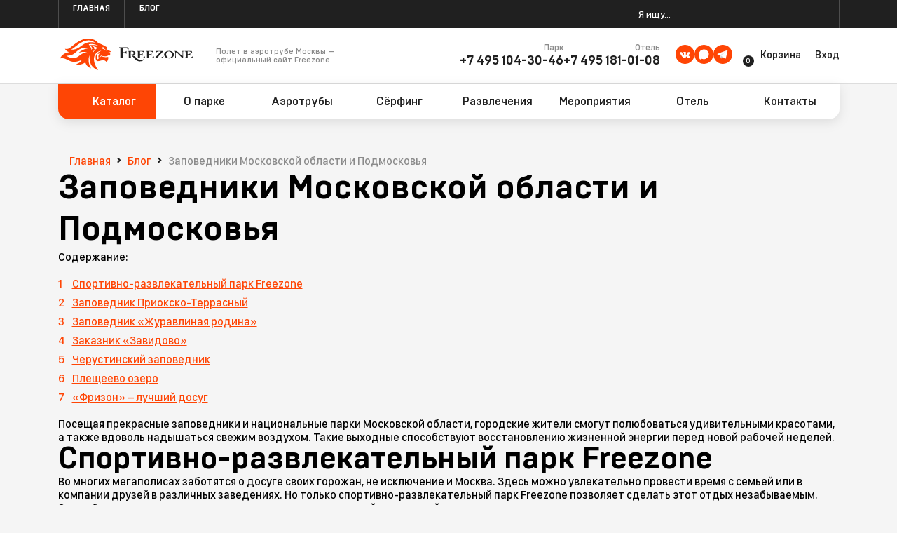

--- FILE ---
content_type: text/html;charset=utf-8
request_url: https://www.freezone.net/blog/zapovedniki-moskovskoy-oblasti-podmoskovya-62856/
body_size: 29816
content:
<!DOCTYPE html><html><head><meta charset="utf-8">
<meta name="viewport" content="width=device-width, initial-scale=1, user-scalable=no">
<title>Заповедники Московской области, Подмосковья » ЛУЧШИЕ заказники и парки </title>
<script src="https://app.uiscom.ru/static/cs.min.js?k=01v7gfOAl4a7DbRgW05Kb0bBxy_AYm8W" async></script>
<script src="https://eventcatalog.ru/js/widget.js" type="text/javascript"></script>
<style>@font-face{font-display:swap;font-family:BrutalType;font-style:normal;font-weight:400;src:url(/fonts/BrutalType.woff2) format("woff2")}@font-face{font-display:swap;font-family:BrutalType-Bold;font-style:normal;font-weight:700;src:url(/fonts/BrutalType-Bold.woff2) format("woff2")}@font-face{font-display:swap;font-family:BrutalType-Black;font-style:normal;font-weight:900;src:url(/fonts/BrutalType-Black.woff2) format("woff2")}@font-face{font-display:swap;font-family:BrutalType-Medium;font-style:normal;font-weight:500;src:url(/fonts/BrutalType-Medium.woff2) format("woff2")}@font-face{font-display:swap;font-family:SF-Compact-Display;font-style:normal;font-weight:500;src:url(/fonts/SF-Compact-Display-Medium.woff2) format("woff2")}.icon{background-color:#8b8b8b;display:block;height:16px;-webkit-mask-position:center;mask-position:center;-webkit-mask-repeat:no-repeat;mask-repeat:no-repeat;-webkit-mask-size:100%;mask-size:100%;width:16px}.icon.aim{background-color:#ff23b3;-webkit-mask-image:url(/_nuxt/aim.BATcP3HK.svg);mask-image:url(/_nuxt/aim.BATcP3HK.svg)}.icon.arrow-double-next{-webkit-mask-image:url(/_nuxt/arrow-double-next.a6Xf03D5.svg);mask-image:url(/_nuxt/arrow-double-next.a6Xf03D5.svg)}.icon.arrow-next{-webkit-mask-image:url(/_nuxt/arrow-next.DIhmBDP-.svg);mask-image:url(/_nuxt/arrow-next.DIhmBDP-.svg)}.icon.arrow-slider-next{-webkit-mask-image:url(/_nuxt/arrow-slider-next.DAlXhoQR.svg);mask-image:url(/_nuxt/arrow-slider-next.DAlXhoQR.svg)}.icon.arrow-left-short{-webkit-mask-image:url(/_nuxt/arrow-left-short.BHzWUPF4.svg);mask-image:url(/_nuxt/arrow-left-short.BHzWUPF4.svg)}.icon.arrow-right-circle{-webkit-mask-image:url(/_nuxt/arrow-right-circle.BEBE-imE.svg);mask-image:url(/_nuxt/arrow-right-circle.BEBE-imE.svg)}.icon.calendar{-webkit-mask-image:url(/_nuxt/calendar.DOgnECEz.svg);mask-image:url(/_nuxt/calendar.DOgnECEz.svg)}.icon.calendar-check{-webkit-mask-image:url(/_nuxt/calendar-check.BURGHltV.svg);mask-image:url(/_nuxt/calendar-check.BURGHltV.svg)}.icon.check{-webkit-mask-image:url(/_nuxt/check.DnTNDJkH.svg);mask-image:url(/_nuxt/check.DnTNDJkH.svg)}.icon.checkbox{-webkit-mask-image:url(/_nuxt/checkbox.D-4OZ4SO.svg);mask-image:url(/_nuxt/checkbox.D-4OZ4SO.svg)}.icon.check-2{-webkit-mask-image:url(/_nuxt/check-2.CGd0miNb.svg);mask-image:url(/_nuxt/check-2.CGd0miNb.svg)}.icon.chevron-down{-webkit-mask-image:url(/_nuxt/chevron-down.Bg-eCEaS.svg);mask-image:url(/_nuxt/chevron-down.Bg-eCEaS.svg)}.icon.chevron-next{-webkit-mask-image:url(/_nuxt/chevron-next.De2iaefB.svg);mask-image:url(/_nuxt/chevron-next.De2iaefB.svg)}.icon.chevron-compact-right{-webkit-mask-image:url(/_nuxt/chevron-compact-right.DWhLtx6Z.svg);mask-image:url(/_nuxt/chevron-compact-right.DWhLtx6Z.svg)}.icon.circle-minus{-webkit-mask-image:url(/_nuxt/circle-minus.DkfhECQC.svg);mask-image:url(/_nuxt/circle-minus.DkfhECQC.svg)}.icon.circle-plus{-webkit-mask-image:url(/_nuxt/circle-plus.D9s4t6bg.svg);mask-image:url(/_nuxt/circle-plus.D9s4t6bg.svg)}.icon.circle-plus-outline{-webkit-mask-image:url(/_nuxt/circle-plus-outline.CPbsMMxZ.svg);mask-image:url(/_nuxt/circle-plus-outline.CPbsMMxZ.svg)}.icon.clock{-webkit-mask-image:url(/_nuxt/clock.Dh-L0hIb.svg);mask-image:url(/_nuxt/clock.Dh-L0hIb.svg)}.icon.clock-fill{-webkit-mask-image:url(/_nuxt/clock-fill.D0WEVO2A.svg);mask-image:url(/_nuxt/clock-fill.D0WEVO2A.svg)}.icon.clock-colored{-webkit-mask-image:url(/_nuxt/clock-colored._dJnHMI0.svg);mask-image:url(/_nuxt/clock-colored._dJnHMI0.svg)}.icon.clock-history{-webkit-mask-image:url(/_nuxt/clock-history.BqJOqCxv.svg);mask-image:url(/_nuxt/clock-history.BqJOqCxv.svg)}.icon.close{-webkit-mask-image:url(/_nuxt/close.Cy_udlTP.svg);mask-image:url(/_nuxt/close.Cy_udlTP.svg)}.icon.close-2{-webkit-mask-image:url(/_nuxt/close-2.B9Gc_bLy.svg);mask-image:url(/_nuxt/close-2.B9Gc_bLy.svg)}.icon.close-thin{-webkit-mask-image:url(/_nuxt/close-thin.zHx-KsYX.svg);mask-image:url(/_nuxt/close-thin.zHx-KsYX.svg)}.icon.file-export{-webkit-mask-image:url(/_nuxt/file-export.s6Yz8WqP.svg);mask-image:url(/_nuxt/file-export.s6Yz8WqP.svg)}.icon.file-report{-webkit-mask-image:url(/_nuxt/file-report.BJ4lt_UR.svg);mask-image:url(/_nuxt/file-report.BJ4lt_UR.svg)}.icon.help{-webkit-mask-image:url(/_nuxt/help.B0fZqmMW.svg);mask-image:url(/_nuxt/help.B0fZqmMW.svg)}.icon.invalid-attention{-webkit-mask-image:url(/_nuxt/invalid-attention.BIaSUkI8.svg);mask-image:url(/_nuxt/invalid-attention.BIaSUkI8.svg)}.icon.link{-webkit-mask-image:url(/_nuxt/link.xRChyKnZ.svg);mask-image:url(/_nuxt/link.xRChyKnZ.svg)}.icon.logout{-webkit-mask-image:url(/_nuxt/logout.Ba75ZRmf.svg);mask-image:url(/_nuxt/logout.Ba75ZRmf.svg)}.icon.orders{-webkit-mask-image:url(/_nuxt/orders.B0grT7Sk.svg);mask-image:url(/_nuxt/orders.B0grT7Sk.svg)}.icon.clients{-webkit-mask-image:url(/_nuxt/clients.CVbHmxGb.svg);mask-image:url(/_nuxt/clients.CVbHmxGb.svg)}.icon.clients-fill{-webkit-mask-image:url(/_nuxt/clients-fill.DfttNI6l.svg);mask-image:url(/_nuxt/clients-fill.DfttNI6l.svg)}.icon.person-fill{-webkit-mask-image:url(/_nuxt/person-fill.FbJhi6vT.svg);mask-image:url(/_nuxt/person-fill.FbJhi6vT.svg)}.icon.person-rolodex{-webkit-mask-image:url(/_nuxt/person-rolodex.Dv6HdOWr.svg);mask-image:url(/_nuxt/person-rolodex.Dv6HdOWr.svg)}.icon.pipe{background-color:#ff4505;-webkit-mask-image:url(/_nuxt/pipe.DMhoFbfW.svg);mask-image:url(/_nuxt/pipe.DMhoFbfW.svg)}.icon.printer{-webkit-mask-image:url(/_nuxt/printer.BMgcJ9Pc.svg);mask-image:url(/_nuxt/printer.BMgcJ9Pc.svg)}.icon.printer-fill{-webkit-mask-image:url(/_nuxt/printer-fill.B4RCzzHK.svg);mask-image:url(/_nuxt/printer-fill.B4RCzzHK.svg)}.icon.rope{background-color:#00bc78;-webkit-mask-image:url(/_nuxt/rope.m8TVuiAh.svg);mask-image:url(/_nuxt/rope.m8TVuiAh.svg)}.icon.search{-webkit-mask-image:url(/_nuxt/search.5AbiW5Uk.svg);mask-image:url(/_nuxt/search.5AbiW5Uk.svg)}.icon.surfing{background-color:#0d6efd;-webkit-mask-image:url(/_nuxt/surfing.DsN8lFjA.svg);mask-image:url(/_nuxt/surfing.DsN8lFjA.svg)}.icon.vr{background-color:#ffa800;-webkit-mask-image:url(/_nuxt/vr.CuMLpdfh.svg);mask-image:url(/_nuxt/vr.CuMLpdfh.svg)}.icon.flag-en{background-image:url(/_nuxt/flag-en.DwubLq3c.svg)}.icon.flag-en,.icon.flag-ru{background-color:transparent;background-position:50%;background-repeat:no-repeat}.icon.flag-ru{background-image:url(/_nuxt/flag-ru.Bkkhqkwl.svg)}.icon.cart{-webkit-mask-image:url(/_nuxt/cart.RNF6toDf.svg);mask-image:url(/_nuxt/cart.RNF6toDf.svg)}.icon.person{-webkit-mask-image:url(/_nuxt/person.DGI6Nkgr.svg);mask-image:url(/_nuxt/person.DGI6Nkgr.svg)}.icon.catalog{-webkit-mask-image:url(/_nuxt/catalog.KtWI1erv.svg);mask-image:url(/_nuxt/catalog.KtWI1erv.svg)}.icon.discounts{-webkit-mask-image:url(/_nuxt/discounts.CSTg26qa.svg);mask-image:url(/_nuxt/discounts.CSTg26qa.svg)}.icon.play{-webkit-mask-image:url(/_nuxt/play.CpEXTNdh.svg);mask-image:url(/_nuxt/play.CpEXTNdh.svg)}.icon.pause{-webkit-mask-image:url(/_nuxt/pause.DisJGZTL.svg);mask-image:url(/_nuxt/pause.DisJGZTL.svg)}.icon.phone{-webkit-mask-image:url(/_nuxt/phone.BT0pOXp3.svg);mask-image:url(/_nuxt/phone.BT0pOXp3.svg)}.icon.mail{-webkit-mask-image:url(/_nuxt/mail.D01ZY3m7.svg);mask-image:url(/_nuxt/mail.D01ZY3m7.svg)}.icon.car{-webkit-mask-image:url(/_nuxt/car.DSH0TpjZ.svg);mask-image:url(/_nuxt/car.DSH0TpjZ.svg)}.icon.gift{-webkit-mask-image:url(/_nuxt/gift.SHiZQrkv.svg);mask-image:url(/_nuxt/gift.SHiZQrkv.svg)}.icon.gift-2{-webkit-mask-image:url(/_nuxt/gift-2.CJJGhcQf.svg);mask-image:url(/_nuxt/gift-2.CJJGhcQf.svg)}.icon.download{-webkit-mask-image:url(/_nuxt/download.CSH0ZqsO.svg);mask-image:url(/_nuxt/download.CSH0ZqsO.svg)}.icon.home{-webkit-mask-image:url(/_nuxt/home.WZSgOowY.svg);mask-image:url(/_nuxt/home.WZSgOowY.svg)}.icon.cursor{-webkit-mask-image:url(/_nuxt/cursor.7zi1LCz9.svg);mask-image:url(/_nuxt/cursor.7zi1LCz9.svg)}.icon.cafe-menu{-webkit-mask-image:url(/_nuxt/cafe-menu.CiO-X-ha.svg);mask-image:url(/_nuxt/cafe-menu.CiO-X-ha.svg)}.icon.arrow-up-right{-webkit-mask-image:url(/_nuxt/arrow-up-right.CUX2cp3c.svg);mask-image:url(/_nuxt/arrow-up-right.CUX2cp3c.svg)}.icon.pipe-size{-webkit-mask-image:url(/_nuxt/pipe-size.B3HwLpG3.svg);mask-image:url(/_nuxt/pipe-size.B3HwLpG3.svg)}.icon.pipe-man{-webkit-mask-image:url(/_nuxt/pipe-man.BeN6EQOx.svg);mask-image:url(/_nuxt/pipe-man.BeN6EQOx.svg)}.icon.pipe-speed{-webkit-mask-image:url(/_nuxt/pipe-speed.BnVP9_5K.svg);mask-image:url(/_nuxt/pipe-speed.BnVP9_5K.svg)}.icon.flame{-webkit-mask-image:url(/_nuxt/flame.BGeoIeAn.svg);mask-image:url(/_nuxt/flame.BGeoIeAn.svg)}.icon.flame2{-webkit-mask-image:url(/_nuxt/flame2.Cd5Idysi.svg);mask-image:url(/_nuxt/flame2.Cd5Idysi.svg)}.icon.gift-cert{-webkit-mask-image:url(/_nuxt/gift-cert.CSBHqhd6.svg);mask-image:url(/_nuxt/gift-cert.CSBHqhd6.svg)}.icon.filters{-webkit-mask-image:url(/_nuxt/filters.Jf2-aa7J.svg);mask-image:url(/_nuxt/filters.Jf2-aa7J.svg)}.icon.dots{-webkit-mask-image:url(/_nuxt/dots.DsveEodG.svg);mask-image:url(/_nuxt/dots.DsveEodG.svg)}.icon.trash{-webkit-mask-image:url(/_nuxt/trash.CsZ8zD8Q.svg);mask-image:url(/_nuxt/trash.CsZ8zD8Q.svg)}.icon.success{background-color:#9fb60a;-webkit-mask-image:url(/_nuxt/success.BBBRhKrq.svg);mask-image:url(/_nuxt/success.BBBRhKrq.svg)}.icon.information{background-color:#2f80ed;-webkit-mask-image:url(/_nuxt/information.BKdFeTIt.svg);mask-image:url(/_nuxt/information.BKdFeTIt.svg)}.icon.warning{background-color:#ffa800;-webkit-mask-image:url(/_nuxt/warning.D6BTM35O.svg);mask-image:url(/_nuxt/warning.D6BTM35O.svg)}.icon.error{background-color:#eb5757;-webkit-mask-image:url(/_nuxt/error.BydwP7Gi.svg);mask-image:url(/_nuxt/error.BydwP7Gi.svg)}.icon.lock-password{-webkit-mask-image:url(/_nuxt/lock-password.COUTK0g7.svg);mask-image:url(/_nuxt/lock-password.COUTK0g7.svg)}.icon.unlock-password{-webkit-mask-image:url(/_nuxt/unlock-password.CxHMkWup.svg);mask-image:url(/_nuxt/unlock-password.CxHMkWup.svg)}.icon.edit-password{-webkit-mask-image:url(/_nuxt/edit-password.DRGdJiTq.svg);mask-image:url(/_nuxt/edit-password.DRGdJiTq.svg)}.icon.spinner{-webkit-mask-image:url(/_nuxt/spinner.CRQHsHMp.svg);mask-image:url(/_nuxt/spinner.CRQHsHMp.svg)}.icon.minus{-webkit-mask-image:url(/_nuxt/minus.ZnjjmwhL.svg);mask-image:url(/_nuxt/minus.ZnjjmwhL.svg)}.icon.plus{-webkit-mask-image:url(/_nuxt/plus.DK0h_QE3.svg);mask-image:url(/_nuxt/plus.DK0h_QE3.svg)}.icon.smile{-webkit-mask-image:url(/_nuxt/smile.CxAbuaJb.svg);mask-image:url(/_nuxt/smile.CxAbuaJb.svg)}.icon.arrow-repeat{-webkit-mask-image:url(/_nuxt/arrow-repeat.Ce6fvmNw.svg);mask-image:url(/_nuxt/arrow-repeat.Ce6fvmNw.svg)}.icon.arrow-height{-webkit-mask-image:url(/_nuxt/arrow-height.Ck5CdQVI.svg);mask-image:url(/_nuxt/arrow-height.Ck5CdQVI.svg)}._no-scroll{overflow:hidden}body._no-scroll{inset:0;position:fixed;touch-action:none}</style>
<style>.ui-button[data-v-550eef66]{align-items:center;border:1px solid transparent;border-radius:10px;box-sizing:border-box;cursor:pointer;display:flex;font-family:SF-Compact-Display;gap:7px;justify-content:center;padding:10px 20px;position:relative;transition:.3s;width:-moz-fit-content;width:fit-content;-webkit-tap-highlight-color:transparent}.ui-button>.icon[data-v-550eef66]{min-width:16px}.ui-button>.text[data-v-550eef66]{font-size:16px;line-height:19px}.ui-button.default[data-v-550eef66]{background-color:#fe4505;border-color:#fe4505;color:#fff}.ui-button.default>.icon[data-v-550eef66]{background-color:#fff}.ui-button.default[data-v-550eef66]:hover{background-color:#d23600;border-color:#d23600}.ui-button.outline[data-v-550eef66]{background-color:transparent;border-color:#fe4505;color:#fe4505}.ui-button.outline>.icon[data-v-550eef66]{background-color:#fe4505}.ui-button.outline.--white[data-v-550eef66]{border-color:#fff;color:#fff}.ui-button.outline.--white>.icon[data-v-550eef66]{background-color:#fff}.ui-button.outline[data-v-550eef66]:not(.--white,:disabled):hover{background-color:#ff4505;border-color:#ff4505;color:#fff}.ui-button.outline:not(.--white,:disabled):hover>.icon[data-v-550eef66]{background-color:#fff}.ui-button.outline[data-v-550eef66]:disabled{cursor:default}.ui-button[data-v-550eef66]:disabled{opacity:.3;pointer-events:none}.ui-button:disabled.outline[data-v-550eef66]{border-color:#8b8b8b;color:#8b8b8b;opacity:1;pointer-events:unset}.ui-button:disabled.outline[data-v-550eef66]>*{pointer-events:none}.ui-button:disabled.outline>.icon[data-v-550eef66]{background-color:#8b8b8b}.ui-button.l[data-v-550eef66]{min-width:450px}.ui-button.xl[data-v-550eef66]{max-height:76px;padding:25px 40px}.ui-button.xl>.text[data-v-550eef66]{font-size:22px;line-height:26px}@media screen and (max-width:540px){.ui-button.xl>.text[data-v-550eef66]{font-size:16px;line-height:19px}}.ui-button.xl>.icon[data-v-550eef66]{height:21px;min-width:21px}.ui-button.m[data-v-550eef66]{min-width:124px}.ui-button.s[data-v-550eef66]{min-width:92px;padding:6px 10px}.ui-button.text[data-v-550eef66]{background-color:transparent;border-color:transparent;color:#fe4505;min-width:unset;padding:0;text-align:unset;width:-moz-fit-content;width:fit-content}.ui-button.text>.text[data-v-550eef66]{font-size:22px;font-weight:500;line-height:26px}.ui-button.text>.icon[data-v-550eef66]{background-color:#fe4505}.ui-button.text[data-v-550eef66]:hover{color:#ff4505}.ui-button.text:hover>.icon[data-v-550eef66]{background-color:#ff4505}.ui-button.fixed-width>.text[data-v-550eef66]{overflow:hidden;text-overflow:ellipsis;white-space:nowrap}.ui-button.fixed-width.l[data-v-550eef66]{width:450px}.ui-button.fixed-width.m[data-v-550eef66]{width:124px}.ui-button.fixed-width.s[data-v-550eef66]{width:92px}.ui-button.arrow-slider[data-v-550eef66]{background-color:#8b8b8b;border-color:#8b8b8b;border-radius:14px;height:50px;min-width:unset;padding:0;width:50px}.ui-button.arrow-slider>.icon[data-v-550eef66]{height:18px;min-width:unset;width:12px}.ui-button.arrow-slider.prev>.icon[data-v-550eef66]{transform:rotate(180deg)}@media (hover:hover) and (pointer:fine){.ui-button.arrow-slider[data-v-550eef66]:hover{background-color:#fe4505;border-color:#fe4505}}.ui-button.arrow-slider[data-v-550eef66]:active{background-color:#fe4505;border-color:#fe4505}@media screen and (max-width:580px){.ui-button.arrow-slider[data-v-550eef66]{height:39px;width:39px}.ui-button.arrow-slider>.icon[data-v-550eef66]{height:16px;min-width:unset;width:10px}}</style>
<style>.ui-card[data-v-1f272268]{background-color:#fff;border-radius:15px;box-sizing:border-box;padding:var(--padding)}</style>
<style>.ui-calendar[data-v-969fda86]{background-color:#fff;border-radius:4px;box-shadow:0 8px 16px #00000026;flex-direction:column;-webkit-user-select:none;-moz-user-select:none;user-select:none;width:280px;z-index:1}.ui-calendar[data-v-969fda86],.ui-calendar>header[data-v-969fda86]{box-sizing:border-box;display:flex}.ui-calendar>header[data-v-969fda86]{align-items:center;border-bottom:1px solid #f5f5f5;height:40px;justify-content:space-between;padding:0 20px}.ui-calendar>header>div[data-v-969fda86]{align-items:center;display:flex;gap:8px}.ui-calendar>header>div:first-of-type>.icon[data-v-969fda86]{transform:rotate(180deg)}.ui-calendar>header>div.month-year>span[data-v-969fda86]{transition:color .3s}@media (hover:hover) and (pointer:fine){.ui-calendar>header>div.month-year>span[data-v-969fda86]:not(.range):hover{color:#fe4505;cursor:pointer}}.ui-calendar>header>div>.icon[data-v-969fda86]{transition:background-color .3s}.ui-calendar>header>div>.icon.arrow-next[data-v-969fda86]{width:9px}@media (hover:hover) and (pointer:fine){.ui-calendar>header>div>.icon[data-v-969fda86]:hover{background-color:#fe4505;cursor:pointer}}.ui-calendar>.months[data-v-969fda86],.ui-calendar>.years[data-v-969fda86]{box-sizing:border-box;display:flex;flex-wrap:wrap;gap:44px 12px;padding:22px 14px}.ui-calendar>.months>.month[data-v-969fda86],.ui-calendar>.months>.year[data-v-969fda86],.ui-calendar>.years>.month[data-v-969fda86],.ui-calendar>.years>.year[data-v-969fda86]{padding:0 8px}.ui-calendar>.months>.month>span[data-v-969fda86],.ui-calendar>.months>.year>span[data-v-969fda86],.ui-calendar>.years>.month>span[data-v-969fda86],.ui-calendar>.years>.year>span[data-v-969fda86]{align-items:center;border:1px solid transparent;box-sizing:border-box;display:flex;height:24px;justify-content:center;transition:background-color .3s,color .3s;width:60px}.ui-calendar>.months>.month.not-decaded>span[data-v-969fda86],.ui-calendar>.months>.year.not-decaded>span[data-v-969fda86],.ui-calendar>.years>.month.not-decaded>span[data-v-969fda86],.ui-calendar>.years>.year.not-decaded>span[data-v-969fda86]{color:#8b8b8b}.ui-calendar>.months>.month.current>span[data-v-969fda86],.ui-calendar>.months>.year.current>span[data-v-969fda86],.ui-calendar>.years>.month.current>span[data-v-969fda86],.ui-calendar>.years>.year.current>span[data-v-969fda86]{border-color:#fe4505;color:#202020}.ui-calendar>.months>.month.selected>span[data-v-969fda86],.ui-calendar>.months>.year.selected>span[data-v-969fda86],.ui-calendar>.years>.month.selected>span[data-v-969fda86],.ui-calendar>.years>.year.selected>span[data-v-969fda86]{background-color:#fe4505;color:#fff}@media (hover:hover) and (pointer:fine){.ui-calendar>.months>.month[data-v-969fda86]:not(.selected):hover,.ui-calendar>.months>.year[data-v-969fda86]:not(.selected):hover,.ui-calendar>.years>.month[data-v-969fda86]:not(.selected):hover,.ui-calendar>.years>.year[data-v-969fda86]:not(.selected):hover{cursor:pointer}.ui-calendar>.months>.month:not(.selected):hover>span[data-v-969fda86],.ui-calendar>.months>.year:not(.selected):hover>span[data-v-969fda86],.ui-calendar>.years>.month:not(.selected):hover>span[data-v-969fda86],.ui-calendar>.years>.year:not(.selected):hover>span[data-v-969fda86]{background-color:#f5f5f5}}.ui-calendar>.days[data-v-969fda86]{flex-direction:column;padding:8px 14px}.ui-calendar>.days[data-v-969fda86],.ui-calendar>.days>.weekdays[data-v-969fda86]{box-sizing:border-box;display:flex}.ui-calendar>.days>.weekdays>div[data-v-969fda86]{align-items:center;display:flex;height:24px;justify-content:center;padding:3px 6px;width:24px}.ui-calendar>.days>.days[data-v-969fda86]{box-sizing:border-box;display:flex;flex-wrap:wrap}.ui-calendar>.days>.days>.day[data-v-969fda86]{cursor:pointer;padding:3px 6px}.ui-calendar>.days>.days>.day>span[data-v-969fda86]{align-items:center;border:1px solid transparent;box-sizing:border-box;display:flex;height:24px;justify-content:center;transition:background-color .3s,color .3s;width:24px}.ui-calendar>.days>.days>.day.today:not(.in-range,.in-temporary-range)>span[data-v-969fda86]{border-color:#fe4505}.ui-calendar>.days>.days>.day.not-current-month>span[data-v-969fda86]{color:#8b8b8b}.ui-calendar>.days>.days>.day.in-range[data-v-969fda86],.ui-calendar>.days>.days>.day.in-temporary-range[data-v-969fda86]{background-color:#f5f5f5}.ui-calendar>.days>.days>.day.end-range[data-v-969fda86],.ui-calendar>.days>.days>.day.in-range.selected[data-v-969fda86],.ui-calendar>.days>.days>.day.in-temporary-range.selected[data-v-969fda86]{background-color:#fe4505}.ui-calendar>.days>.days>.day.end-range>span[data-v-969fda86]{background-color:#fe4505;color:#fff;transition:none}.ui-calendar>.days>.days>.day.selected>span[data-v-969fda86]{background-color:#fe4505;color:#fff}.ui-calendar>.days>.days>.day.disabled[data-v-969fda86]{pointer-events:none}.ui-calendar>.days>.days>.day.disabled>span[data-v-969fda86]{color:#8b8b8b}@media (hover:hover) and (pointer:fine){.ui-calendar>.days>.days>.day:not(.selected,.end-range):hover>span[data-v-969fda86]{background-color:#f5f5f5}}.ui-calendar>button[data-v-969fda86]{align-items:center;background-color:#fff;border:none;border-bottom-left-radius:4px;border-bottom-right-radius:4px;border-top:1px solid #f5f5f5;box-sizing:border-box;color:#fe4505;cursor:pointer;display:flex;font-size:16px;height:40px;justify-content:center;outline:none;padding:10px}</style>
<style>.ui-input[data-v-3bcdeac2]{display:flex;flex-direction:column;gap:4px;width:250px}.ui-input.datepicker[data-v-3bcdeac2]{position:relative;width:280px;z-index:998}.ui-input.datepicker>.ui-calendar.v-enter-active[data-v-3bcdeac2],.ui-input.datepicker>.ui-calendar.v-leave-active[data-v-3bcdeac2]{transition:opacity .3s ease}.ui-input.datepicker>.ui-calendar.v-enter-from[data-v-3bcdeac2],.ui-input.datepicker>.ui-calendar.v-leave-to[data-v-3bcdeac2]{opacity:0}.ui-input.datepicker.calendar-absoluted>.ui-calendar[data-v-3bcdeac2]{position:absolute;top:35px}.ui-input.datepicker>div>input[data-v-3bcdeac2]{height:33px;padding:7px 13px}.ui-input>div[data-v-3bcdeac2]{position:relative}.ui-input>div>input[data-v-3bcdeac2],.ui-input>div>textarea[data-v-3bcdeac2]{background-color:#fff;border:1px solid #ced4da;border-radius:10px;box-sizing:border-box;color:#202020;font-family:SF-Compact-Display;height:43px;outline:none;padding:6px 12px;position:relative;transition:all .3s;width:100%}.ui-input>div>input[data-v-3bcdeac2]::-moz-placeholder,.ui-input>div>textarea[data-v-3bcdeac2]::-moz-placeholder{bottom:0;color:#8b8b8b;font-size:16px;font-weight:500;height:-moz-fit-content;height:fit-content;left:12px;line-height:43px;margin:auto;position:absolute;top:0}.ui-input>div>input[data-v-3bcdeac2]::placeholder,.ui-input>div>textarea[data-v-3bcdeac2]::placeholder{bottom:0;color:#8b8b8b;font-size:16px;font-weight:500;height:-moz-fit-content;height:fit-content;left:12px;line-height:43px;margin:auto;position:absolute;top:0}.ui-input>div>input[data-v-3bcdeac2]:active,.ui-input>div>input[data-v-3bcdeac2]:focus,.ui-input>div>textarea[data-v-3bcdeac2]:active,.ui-input>div>textarea[data-v-3bcdeac2]:focus{border-color:#ff4505;box-shadow:0 0 0 2px var(--shadowColor)}.ui-input>div>input[data-v-3bcdeac2]:disabled,.ui-input>div>textarea[data-v-3bcdeac2]:disabled{background-color:#e9ecef;border-color:#ced4da;box-shadow:none;pointer-events:none}.ui-input>div>input[type=number][data-v-3bcdeac2]::-webkit-inner-spin-button,.ui-input>div>input[type=number][data-v-3bcdeac2]::-webkit-outer-spin-button,.ui-input>div>textarea[type=number][data-v-3bcdeac2]::-webkit-inner-spin-button,.ui-input>div>textarea[type=number][data-v-3bcdeac2]::-webkit-outer-spin-button{-webkit-appearance:none;margin:0}.ui-input>div>input[type=number][data-v-3bcdeac2],.ui-input>div>textarea[type=number][data-v-3bcdeac2]{-moz-appearance:textfield}.ui-input>div>input[type=password][data-v-3bcdeac2]::-ms-clear,.ui-input>div>input[type=password][data-v-3bcdeac2]::-ms-reveal,.ui-input>div>textarea[type=password][data-v-3bcdeac2]::-ms-clear,.ui-input>div>textarea[type=password][data-v-3bcdeac2]::-ms-reveal{display:none}.ui-input>div>textarea[data-v-3bcdeac2]{height:90px}@-moz-document url-prefix(){.ui-input>div>textarea[data-v-3bcdeac2]{scrollbar-color:#8b8b8b transparent;scrollbar-width:thin}}.ui-input>div>textarea[data-v-3bcdeac2]::-moz-placeholder{margin:0;top:-6px}.ui-input>div>textarea[data-v-3bcdeac2]::placeholder{margin:0;top:-6px}.ui-input>div>textarea[data-v-3bcdeac2]::-webkit-scrollbar{width:4px}.ui-input>div>textarea[data-v-3bcdeac2]::-webkit-scrollbar-thumb{background-color:#8b8b8b;border-bottom-right-radius:10px;border-top-right-radius:10px;cursor:pointer;height:10px}.ui-input>div>.slot[data-v-3bcdeac2]{align-items:center;display:flex;gap:16px;pointer-events:none;position:absolute;right:10px;top:50%;transform:translateY(-50%);-webkit-user-select:none;-moz-user-select:none;user-select:none}.ui-input>div>.slot.password[data-v-3bcdeac2]{color:#fe4505;cursor:pointer;font-size:12px;pointer-events:unset}.ui-input.allow-click-icon>div>.slot[data-v-3bcdeac2]{pointer-events:unset}.ui-input.allow-click-icon>div>.slot>.icon[data-v-3bcdeac2]{transition:.3s}@media (hover:hover) and (pointer:fine){.ui-input.allow-click-icon>div>.slot>.icon[data-v-3bcdeac2]:hover{background-color:#fe4505;cursor:pointer}}.ui-input.active:not(.activeContent)>div>input[data-v-3bcdeac2],.ui-input.active:not(.activeContent)>div>textarea[data-v-3bcdeac2],.ui-input.activeContent:not(.activeContent)>div>input[data-v-3bcdeac2],.ui-input.activeContent:not(.activeContent)>div>textarea[data-v-3bcdeac2]{border-color:#ff4505}.ui-input.active:not(.activeContent)>div>input[data-v-3bcdeac2]:disabled,.ui-input.active:not(.activeContent)>div>textarea[data-v-3bcdeac2]:disabled,.ui-input.activeContent:not(.activeContent)>div>input[data-v-3bcdeac2]:disabled,.ui-input.activeContent:not(.activeContent)>div>textarea[data-v-3bcdeac2]:disabled{box-shadow:none}.ui-input.active>div[data-v-3bcdeac2]>.slot,.ui-input.activeContent>div[data-v-3bcdeac2]>.slot{color:#ff4505}.ui-input.active>div[data-v-3bcdeac2]>.slot>.icon,.ui-input.activeContent>div[data-v-3bcdeac2]>.slot>.icon{background-color:#ff4505}.ui-input.active.activeContent>div>input[data-v-3bcdeac2],.ui-input.active.activeContent>div>textarea[data-v-3bcdeac2],.ui-input.activeContent.activeContent>div>input[data-v-3bcdeac2],.ui-input.activeContent.activeContent>div>textarea[data-v-3bcdeac2]{color:#ff4505}.ui-input.error>div>input[data-v-3bcdeac2],.ui-input.error>div>textarea[data-v-3bcdeac2]{border-color:#dc3545}.ui-input.error>div>input[data-v-3bcdeac2]:not(:focus),.ui-input.error>div>textarea[data-v-3bcdeac2]:not(:focus){color:#dc3545}.ui-input.error>div[data-v-3bcdeac2]>.slot{color:#dc3545}.ui-input.error>div[data-v-3bcdeac2]>.slot>.icon{background-color:#dc3545}.ui-input>.error[data-v-3bcdeac2]{color:#dc3545;font-size:14px;padding-left:15px}.ui-input.readonly>div>input[data-v-3bcdeac2],.ui-input.readonly>div>textarea[data-v-3bcdeac2]{opacity:.8;pointer-events:none}</style>
<style>.ui-date-picker[data-v-f4888cde]{border:1px solid #ced4da;border-radius:10px;box-sizing:border-box;display:flex;flex-direction:column;gap:8px;max-height:33px;padding:7px 13px;position:relative;transition:.3s;-webkit-user-select:none;-moz-user-select:none;user-select:none;width:270px}.ui-date-picker.special>.text[data-v-f4888cde],.ui-date-picker>.text[data-v-f4888cde]{justify-content:space-between}.ui-date-picker>.text[data-v-f4888cde]{align-items:center;display:flex;gap:5px;width:100%}.ui-date-picker>.text>span[data-v-f4888cde]{color:#ff4505;line-height:19px}.ui-date-picker>.text>span[data-v-f4888cde]:not(.icon){min-width:86px}.ui-date-picker>.text>span.empty[data-v-f4888cde]{color:#202020}.ui-date-picker>.text>span.arrow-left-short[data-v-f4888cde]{height:7px;margin:0 auto;width:8px}.ui-date-picker>.text>span.calendar-check[data-v-f4888cde]{min-width:16px;transition:.3s}@media (hover:hover) and (pointer:fine){.ui-date-picker>.text[data-v-f4888cde]:hover{cursor:pointer}}.ui-date-picker.focused[data-v-f4888cde]{border-color:#ff4505}.ui-date-picker.focused>.text[data-v-f4888cde]>:not(.empty){color:#ff4505}.ui-date-picker.focused>.text>.calendar-check[data-v-f4888cde]{background-color:#ff4505}.ui-date-picker>.ui-calendar[data-v-f4888cde]{margin-left:-10px}</style>
<style>.ui-checkbox[data-v-c7f6c6cc]{align-items:center;cursor:pointer;display:flex;gap:8px;-webkit-user-select:none;-moz-user-select:none;user-select:none;width:-moz-fit-content;width:fit-content;-webkit-tap-highlight-color:transparent}.ui-checkbox>input[data-v-c7f6c6cc]{-webkit-appearance:none;-moz-appearance:none;appearance:none;background-color:#fff;border:1px solid;border-radius:4px;box-shadow:0 0 0 2px #fff0;cursor:pointer;display:inline-block;margin:0;position:relative;transition:background-color .3s,border-color .3s}.ui-checkbox>input[data-v-c7f6c6cc]:checked:after{background-color:#fff;content:"";display:block;height:7.62px;inset:0;margin:auto;-webkit-mask-image:url(/_nuxt/checkbox.D-4OZ4SO.svg);mask-image:url(/_nuxt/checkbox.D-4OZ4SO.svg);-webkit-mask-position:center;mask-position:center;-webkit-mask-repeat:no-repeat;mask-repeat:no-repeat;-webkit-mask-size:100%;mask-size:100%;position:absolute;transition:background-color .3s}@media (hover:hover) and (pointer:fine){.ui-checkbox>input[data-v-c7f6c6cc]:hover,.ui-checkbox>input[data-v-c7f6c6cc]:hover:checked:after{background-color:#e5e5e5}}.ui-checkbox>input[data-v-c7f6c6cc]:focus{outline:none}.ui-checkbox>input.default[data-v-c7f6c6cc]{border-color:#ff4505}.ui-checkbox>input.default[data-v-c7f6c6cc]:checked{background-color:#ff4505;border-color:#ff4505}.ui-checkbox>input.default[data-v-c7f6c6cc]:focus{box-shadow:0 0 0 2px #ff450580}.ui-checkbox>input.black[data-v-c7f6c6cc]{border-color:#202020}.ui-checkbox>input.black[data-v-c7f6c6cc]:checked{background-color:#202020;border-color:#202020}.ui-checkbox>input.black[data-v-c7f6c6cc]:focus{box-shadow:0 0 0 2px #20202080}.ui-checkbox>input.blue[data-v-c7f6c6cc]{border-color:#0d6efd}.ui-checkbox>input.blue[data-v-c7f6c6cc]:checked{background-color:#0d6efd;border-color:#0d6efd}.ui-checkbox>input.blue[data-v-c7f6c6cc]:focus{box-shadow:0 0 0 2px #0d6efd80}.ui-checkbox>input.orange[data-v-c7f6c6cc]{border-color:#ffa800}.ui-checkbox>input.orange[data-v-c7f6c6cc]:checked{background-color:#ffa800;border-color:#ffa800}.ui-checkbox>input.orange[data-v-c7f6c6cc]:focus{box-shadow:0 0 0 2px #ffa80080}.ui-checkbox>input.green[data-v-c7f6c6cc]{border-color:#00bc78}.ui-checkbox>input.green[data-v-c7f6c6cc]:checked{background-color:#00bc78;border-color:#00bc78}.ui-checkbox>input.green[data-v-c7f6c6cc]:focus{box-shadow:0 0 0 2px #00bc7880}.ui-checkbox>input.fuchsia[data-v-c7f6c6cc]{border-color:#ff23b3}.ui-checkbox>input.fuchsia[data-v-c7f6c6cc]:checked{background-color:#ff23b3;border-color:#ff23b3}.ui-checkbox>input.fuchsia[data-v-c7f6c6cc]:focus{box-shadow:0 0 0 2px #ff23b380}.ui-checkbox[data-v-c7f6c6cc]:has(:disabled){opacity:.5;pointer-events:none}.ui-checkbox.l>input[data-v-c7f6c6cc]{min-height:20px;min-width:20px}.ui-checkbox.l>input[data-v-c7f6c6cc]:checked:after{width:13.62px}.ui-checkbox.m>input[data-v-c7f6c6cc]{min-height:16px;min-width:16px}.ui-checkbox.m>input[data-v-c7f6c6cc]:checked:after{width:10.62px}</style>
<style>.ui-modal[data-v-d836ed11]{align-items:center;background-color:#00000080;box-sizing:border-box;display:flex;flex-direction:row;height:100vh;justify-content:center;left:0;padding:20px 10px;position:fixed;top:0;width:100vw;z-index:1001}.ui-modal.is-notice>.modal-content>.content[data-v-d836ed11]{display:grid;gap:10px;grid-template-columns:16px 1fr}.ui-modal>.modal-content[data-v-d836ed11]{background-color:#fff;border-radius:5px;display:flex;flex-direction:column;max-height:100%;max-width:500px;overflow-y:auto;width:100%}@-moz-document url-prefix(){.ui-modal>.modal-content[data-v-d836ed11]{scrollbar-color:#8b8b8b transparent;scrollbar-width:thin}}.ui-modal>.modal-content[data-v-d836ed11]::-webkit-scrollbar{width:6px}.ui-modal>.modal-content[data-v-d836ed11]::-webkit-scrollbar-thumb{background-color:#8b8b8b;border-radius:10px;height:10px}.ui-modal>.modal-content>header[data-v-d836ed11]{align-items:baseline;border-bottom:1px solid #dee2e6;box-sizing:border-box;display:flex;justify-content:space-between;padding:20px 25px 16px}.ui-modal>.modal-content>header>.title[data-v-d836ed11]{font-family:BrutalType-Bold;font-size:20px;padding-right:10px}.ui-modal>.modal-content>header>.title.success[data-v-d836ed11]{color:#9fb60a}.ui-modal>.modal-content>header>.title.information[data-v-d836ed11]{color:#2f80ed}.ui-modal>.modal-content>header>.title.warning[data-v-d836ed11]{color:#ffa800}.ui-modal>.modal-content>header>.title.error[data-v-d836ed11]{color:#eb5757}.ui-modal>.modal-content>header>.icon[data-v-d836ed11]{min-width:16px;transition:all .3s}@media (hover:hover) and (pointer:fine){.ui-modal>.modal-content>header>.icon[data-v-d836ed11]:hover{background-color:#fe4505;cursor:pointer}}.ui-modal>.modal-content>.content[data-v-d836ed11]{box-sizing:border-box;display:flex;flex-direction:column;gap:15px;padding:25px}.ui-modal>.modal-content>.content>.description[data-v-d836ed11]{color:#202020;font-size:16px;font-weight:500;line-height:19px;margin:0;text-align:left}.ui-modal>.modal-content>footer[data-v-d836ed11]{align-items:baseline;border-top:1px solid #dee2e6;box-sizing:border-box;display:flex;justify-content:center;padding:25px 25px 20px}.fade-enter-active[data-v-d836ed11],.fade-leave-active[data-v-d836ed11]{transition:opacity .3s ease}.fade-enter-active .modal-content[data-v-d836ed11],.fade-leave-active .modal-content[data-v-d836ed11]{transition:transform .3s ease}.fade-leave-to[data-v-d836ed11]{pointer-events:none}.fade-enter-from[data-v-d836ed11],.fade-leave-to[data-v-d836ed11]{opacity:0}.fade-enter-from .modal-content[data-v-d836ed11],.fade-leave-to .modal-content[data-v-d836ed11]{transform:scale(0)}.fade-enter-to .modal-content[data-v-d836ed11],.fade-leave-from .modal-content[data-v-d836ed11]{transform:scale(1)}</style>
<style>.form-feedback__wrapper[data-v-a5f6fac8]{background:#fff;border-radius:15px;padding:40px 70px}.form-feedback__wrapper.outline[data-v-a5f6fac8]{background:transparent;border:1px solid #fe4505}@media screen and (max-width:768px){.form-feedback__wrapper[data-v-a5f6fac8]{padding:40px 73px}}@media screen and (max-width:480px){.form-feedback__wrapper[data-v-a5f6fac8]{padding:40px 20px}}.form-feedback__wrapper>h2[data-v-a5f6fac8]{color:#202020;margin:0 0 20px;text-align:center}.form-feedback__wrapper>h2[data-v-a5f6fac8]>span{color:#fe4505}.form-feedback__wrapper>h2[data-v-a5f6fac8]>a{color:#ff4505;transition:.3s ease-in-out}.form-feedback__wrapper>h2[data-v-a5f6fac8]>a:hover{color:#fe4505}.form-feedback__wrapper>p[data-v-a5f6fac8]{color:#202020;font-size:16px;font-weight:500;line-height:19px;margin:0 auto 30px;max-width:660px;text-align:center}@media screen and (max-width:480px){.form-feedback__wrapper>p[data-v-a5f6fac8]{margin:0 auto 20px;max-width:290px}}.form-feedback__wrapper>p[data-v-a5f6fac8]>a{color:#ff4505;text-decoration:none}.form-feedback__wrapper>p[data-v-a5f6fac8]>a:hover{text-decoration:underline}.form-feedback__content[data-v-a5f6fac8]{display:flex;gap:10px;justify-content:space-between}@media screen and (max-width:1024px){.form-feedback__content[data-v-a5f6fac8]{flex-wrap:wrap;justify-content:center}}.form-feedback__content>.inputs[data-v-a5f6fac8]{display:flex;gap:10px;justify-content:space-between}@media screen and (max-width:640px){.form-feedback__content>.inputs[data-v-a5f6fac8]{flex-wrap:wrap;justify-content:center;max-width:370px;width:100%}}.form-feedback__content>.inputs>.ui-input[data-v-a5f6fac8]{width:286px}@media screen and (max-width:640px){.form-feedback__content>.inputs>.ui-input[data-v-a5f6fac8]{width:100%}}@media screen and (max-width:480px){.form-feedback__content>.inputs>.ui-input[data-v-a5f6fac8]{width:100%}}.form-feedback__content>.inputs>.ui-input.datepicker[data-v-a5f6fac8]>div>input{height:43px}.form-feedback__content>.inputs>.ui-input.datepicker[data-v-a5f6fac8]>div.ui-calendar{top:45px}.form-feedback__content>.buttons[data-v-a5f6fac8]{align-items:center;display:flex;flex-direction:column;gap:10px}@media screen and (max-width:768px){.form-feedback__content>.buttons[data-v-a5f6fac8]{width:100%}}.form-feedback__content>.buttons>.ui-button[data-v-a5f6fac8]{max-width:370px;min-width:unset;width:100%}@media screen and (max-width:768px){.form-feedback__content>.buttons>.ui-button[data-v-a5f6fac8]{max-width:unset;min-width:auto;width:100%}}.form-feedback__content>.buttons>div>.ui-checkbox[data-v-a5f6fac8]>span{color:#202020;font-size:16px;font-weight:500;line-height:19px}.form-feedback__content>.buttons>div>.ui-checkbox[data-v-a5f6fac8]>span>a{color:#fe4505;text-decoration:none}.form-feedback__content.multiline[data-v-a5f6fac8]{align-items:center;flex-direction:column;justify-content:unset}@media screen and (max-width:768px){.form-feedback__content.multiline.date>.inputs[data-v-a5f6fac8]{flex-wrap:wrap}.form-feedback__content.multiline.date>.inputs>.ui-input[data-v-a5f6fac8]{width:48.7804878049%}.form-feedback__content.multiline.date>.inputs>.ui-input.datepicker[data-v-a5f6fac8]{flex-shrink:0;width:100%}}@media screen and (max-width:640px){.form-feedback__content.multiline.date>.inputs[data-v-a5f6fac8]{max-width:370px}.form-feedback__content.multiline.date>.inputs>.ui-input[data-v-a5f6fac8]{width:100%}}@media screen and (max-width:600px){.form-feedback__content.multiline.date>.inputs>.ui-input[data-v-a5f6fac8]{width:100%}}.form-feedback__content.multiline>.inputs[data-v-a5f6fac8]{width:100%}@media screen and (max-width:1024px){.form-feedback__content.multiline>.inputs[data-v-a5f6fac8]{flex-wrap:unset}}@media screen and (max-width:640px){.form-feedback__content.multiline>.inputs[data-v-a5f6fac8]{flex-wrap:wrap;max-width:370px}}.form-feedback__content.multiline>.inputs>.ui-input[data-v-a5f6fac8],.form-feedback__content.multiline>.ui-input[data-v-a5f6fac8]{width:100%}@media screen and (max-width:640px){.form-feedback__content.multiline>.ui-input[data-v-a5f6fac8]{max-width:370px}}@media screen and (min-width:481px){.form-feedback__content.multiline>.buttons[data-v-a5f6fac8]{width:-moz-fit-content;width:fit-content}}</style>
<style>.error[data-v-cceb5dda]{box-sizing:border-box;display:flex;flex-direction:column;gap:60px;order:2;padding:20px 0 60px}@media screen and (max-width:885px){.error[data-v-cceb5dda]{gap:50px;padding-bottom:40px}}@media screen and (max-width:600px){.error[data-v-cceb5dda]{gap:40px}}.error>.container[data-v-cceb5dda]{margin:0 auto}.error>.card[data-v-cceb5dda]{margin-top:-20px}@media screen and (max-width:600px){.error>.card[data-v-cceb5dda]{margin-top:-18px}}.error>.card>.ui-card[data-v-cceb5dda]{display:flex;flex-direction:column;width:100%}@media screen and (max-width:540px){.error>.card>.ui-card[data-v-cceb5dda]:not(._404){padding:20px}}.error>.card>.ui-card._404[data-v-cceb5dda]{min-height:447px;overflow:hidden;position:relative}@media screen and (max-width:885px){.error>.card>.ui-card._404[data-v-cceb5dda]{min-height:360px}}@media screen and (max-width:600px){.error>.card>.ui-card._404[data-v-cceb5dda]{min-height:586px;padding:0 30px 30px}}.error>.card>.ui-card._404[data-v-cceb5dda]:after,.error>.card>.ui-card._404[data-v-cceb5dda]:before{background-repeat:no-repeat;background-size:contain;content:"";height:100%;position:absolute;right:25px;width:100%}.error>.card>.ui-card._404[data-v-cceb5dda]:before{background-image:url(/images/error404-bg.svg);height:406px;right:92px;top:0;width:378px;z-index:2}@media screen and (max-width:885px){.error>.card>.ui-card._404[data-v-cceb5dda]:before{height:327px;right:55px;width:304px}}@media screen and (max-width:600px){.error>.card>.ui-card._404[data-v-cceb5dda]:before{left:0;margin:auto;right:0}}.error>.card>.ui-card._404[data-v-cceb5dda]:after{background-image:url(/images/error404-logo.svg);bottom:-38px;height:361px;width:589px;z-index:1}@media screen and (max-width:885px){.error>.card>.ui-card._404[data-v-cceb5dda]:after{bottom:-21px;height:257px;width:419px}}@media screen and (max-width:600px){.error>.card>.ui-card._404[data-v-cceb5dda]:after{bottom:unset;left:-58px;margin:auto;right:0;top:78px}}.error>.card>.ui-card._404>div[data-v-cceb5dda]{max-width:578px;z-index:3}@media screen and (max-width:885px){.error>.card>.ui-card._404>div[data-v-cceb5dda]{max-width:253px}}@media screen and (max-width:600px){.error>.card>.ui-card._404>div[data-v-cceb5dda]{padding-top:335px}}@media screen and (max-width:885px){.error>.card>.ui-card._404>div>h2[data-v-cceb5dda]{font-size:32px;line-height:39px}}@media screen and (max-width:885px){.error>.card>.ui-card._404>div[data-v-cceb5dda]>span{font-size:16px;line-height:19px}}.error>.card>.ui-card>div[data-v-cceb5dda]{display:flex;flex-direction:column;gap:20px}.error>.card>.ui-card>div>h2[data-v-cceb5dda]{color:#fe4505}@media screen and (max-width:768px){.error>.card>.ui-card>div>h2[data-v-cceb5dda]{font-size:32px;line-height:39px}}.error>.card>.ui-card>div[data-v-cceb5dda]>span{font-family:BrutalType-Bold;font-size:24px;line-height:29px}@media screen and (max-width:768px){.error>.card>.ui-card>div[data-v-cceb5dda]>span{font-size:16px;line-height:19px}}.error>.card>.ui-card>div[data-v-cceb5dda]>span>p{margin:0}.error>.card>.ui-card>div>.buttons[data-v-cceb5dda]{display:flex;gap:20px}.error>.card>.ui-card>div>.buttons>.ui-button[data-v-cceb5dda]{white-space:nowrap}</style>
<style>body,html{height:100%;width:100%}body{background-color:#f5f5f5;font-family:SF-Compact-Display;height:100%;margin:0;padding:0}body>#__nuxt{display:flex;flex-direction:column}.container{display:flex;margin:auto;max-width:1115px;width:100%}@media screen and (max-width:1115px){.container{max-width:none;padding:0 20px;width:calc(100% - 40px)}}@media screen and (max-width:480px){.container{padding:0 10px;width:calc(100% - 20px)}}.page-title{font-family:BrutalType-Bold;font-size:48px;line-height:59px;margin:0}@media screen and (max-width:768px){.page-title{font-size:36px;line-height:44px}}@media screen and (max-width:540px){.page-title{font-size:30px;line-height:36px}}@media screen and (max-width:340px){.page-title{font-size:24px;line-height:30px}}.section-title{font-family:BrutalType-Bold;font-size:44px;line-height:44px;margin:0}@media screen and (max-width:768px){.section-title{font-size:32px;line-height:39px}}@media screen and (max-width:540px){.section-title{font-size:28px;line-height:28px}}@media screen and (max-width:340px){.section-title{font-size:22px;line-height:22px}}.ui-modal.global-modal-error{z-index:1002}.ui-modal.cookie-modal{align-items:flex-end;justify-content:flex-start}.ui-modal.cookie-modal>.modal-content>header{padding:15px 15px 10px}.ui-modal.cookie-modal>.modal-content>header>.title{color:#ff4505;font-size:19px;margin:auto}.ui-modal.cookie-modal>.modal-content>.content>div{display:inline;font-size:14px}.ui-modal.cookie-modal>.modal-content>.content>div>a{color:#ff4505}.ui-modal.cookie-modal>.modal-content>footer>.ui-button{max-width:unset}@media screen and (max-width:540px){.ui-modal.add-to-basket>.modal-content{width:90%}.ui-modal.add-to-basket>.modal-content>header{padding:15px 15px 10px}.ui-modal.add-to-basket>.modal-content>header>.title{font-size:16px;line-height:19px}.ui-modal.add-to-basket>.modal-content>.content{padding:25px 15px}}.ui-modal.add-to-basket>.modal-content>.content>.dates{align-items:center;display:flex;justify-content:space-between}@media screen and (max-width:540px){.ui-modal.add-to-basket>.modal-content>.content>.dates{flex-direction:column;gap:20px;justify-content:unset}}.ui-modal.add-to-basket>.modal-content>.content>.dates>.no-slots-message{align-items:center;display:flex;flex-direction:column;gap:15px;padding:20px;text-align:center}.ui-modal.add-to-basket>.modal-content>.content>.dates>.no-slots-message>p{color:#8b8b8b;font-size:16px;margin:0}.ui-modal.add-to-basket>.modal-content>.content>.dates>.no-slots-message>.category-link{color:#ff4505;font-size:16px;font-weight:500;text-decoration:none;transition:.3s}@media (hover:hover) and (pointer:fine){.ui-modal.add-to-basket>.modal-content>.content>.dates>.no-slots-message>.category-link:hover{text-decoration:underline}}.ui-modal.add-to-basket>.modal-content>.content>.dates>.calendar,.ui-modal.add-to-basket>.modal-content>.content>.dates>.time{align-items:center;display:flex;gap:10px;transition:.3s}.ui-modal.add-to-basket>.modal-content>.content>.dates>.calendar>.icon,.ui-modal.add-to-basket>.modal-content>.content>.dates>.time>.icon{background-color:#ff4505}@media (hover:hover) and (pointer:fine){.ui-modal.add-to-basket>.modal-content>.content>.dates>.calendar:hover,.ui-modal.add-to-basket>.modal-content>.content>.dates>.time:hover{color:#ff4505;cursor:pointer}}.ui-modal.add-to-basket>.modal-content>.content>.dates>.calendar.disabled,.ui-modal.add-to-basket>.modal-content>.content>.dates>.time.disabled{opacity:.5;pointer-events:none}.ui-modal.add-to-basket>.modal-content>.content>.category-link-wrapper{border-top:1px solid #d9d9d9;display:flex;justify-content:center;margin-top:20px;padding:20px 0}.ui-modal.add-to-basket>.modal-content>.content>.category-link-wrapper>.category-link{color:#ff4505;font-size:16px;font-weight:500;text-align:center;text-decoration:none;transition:.3s}@media (hover:hover) and (pointer:fine){.ui-modal.add-to-basket>.modal-content>.content>.category-link-wrapper>.category-link:hover{text-decoration:underline}}.ui-modal.add-to-basket>.modal-content>footer{gap:15px}@media screen and (max-width:540px){.ui-modal.add-to-basket>.modal-content>footer{flex-direction:column;padding:15px}}.ui-modal.add-to-basket>.modal-content>footer>.ui-button{width:100%}</style>
<style>img.blur[data-v-7a2c20f3]{filter:blur(.5rem)}</style>
<style>.topbar[data-v-58474ebd]{background-color:#202020;display:flex;height:40px;width:100%}.topbar>.container[data-v-58474ebd]{align-items:center}.topbar>.container>nav[data-v-58474ebd]{flex-grow:1}.topbar>.container>nav>ul[data-v-58474ebd]{align-items:center;display:flex;list-style:none;margin:0;padding:0}.topbar>.container>nav>ul>li[data-v-58474ebd]{align-content:center;height:40px;padding:0 20px}.topbar>.container>nav>ul>li[data-v-58474ebd]:first-of-type,.topbar>.container>nav>ul>li[data-v-58474ebd]:last-of-type{border-color:#4d4d4d;border-style:solid;border-width:0 1px}.topbar>.container>nav>ul>li>a[data-v-58474ebd],.topbar>.container>nav>ul>li>span[data-v-58474ebd]{color:#fff;font-family:BrutalType-Bold;font-size:11px;text-decoration:none;text-transform:uppercase;transition:.3s}@media (hover:hover) and (pointer:fine){.topbar>.container>nav>ul>li>a[data-v-58474ebd]:not(span):hover,.topbar>.container>nav>ul>li>span[data-v-58474ebd]:not(span):hover{color:#fe4505}}.topbar>.container>nav>ul>li>.icon[data-v-58474ebd]{background-size:cover;cursor:pointer;height:24px;width:24px}.topbar>.container>div[data-v-58474ebd]{align-items:center;display:flex;justify-content:flex-end;margin-left:auto;max-width:492px;position:relative;width:100%}.topbar>.container>div>.dropdown[data-v-58474ebd]{border:1px solid #f5f5f5;border-bottom-left-radius:15px;border-bottom-right-radius:15px;border-top:none;box-shadow:0 11px 10px -4px #0c0c0d0d;display:flex;flex-direction:column;overflow:hidden;position:absolute;right:0;top:40px;transition:opacity .3s ease-in-out;width:312px;z-index:1000}.topbar>.container>div>.dropdown.v-enter-from[data-v-58474ebd],.topbar>.container>div>.dropdown.v-leave-to[data-v-58474ebd]{opacity:0}.topbar>.container>div>.dropdown.v-enter-to[data-v-58474ebd],.topbar>.container>div>.dropdown.v-leave-from[data-v-58474ebd]{opacity:1}.topbar>.container>div>.dropdown>div[data-v-58474ebd]{background-color:#fff;box-sizing:border-box;display:flex;font-size:14px;font-weight:500;gap:5px;line-height:16.71px;padding:9px 25px;transition:.3s ease-in-out}.topbar>.container>div>.dropdown>div.history[data-v-58474ebd]{color:#8b8b8b}.topbar>.container>div>.dropdown>div>.icon[data-v-58474ebd]{height:17px;min-width:17px;transition:.3s ease-in-out;width:17px}.topbar>.container>div>.dropdown>div[data-v-58474ebd]:hover{background-color:#f5f5f5;color:#ff4505;cursor:pointer}.topbar>.container>div>.dropdown>div:hover.history[data-v-58474ebd]{color:#202020}.topbar>.container>div>.dropdown>div:hover>.icon[data-v-58474ebd]{background-color:#ff4505}.topbar>.container>div>span[data-v-58474ebd]{align-content:center;background-color:#fe4505;box-sizing:border-box;color:#fff;font-size:13px;height:40px;padding:0 20px;text-align:center;transition:.3s;white-space:nowrap}@media (hover:hover) and (pointer:fine){.topbar>.container>div>span[data-v-58474ebd]:hover{color:#202020;cursor:pointer}}.topbar>.container>div>.ui-input[data-v-58474ebd]{flex-grow:1;max-width:312px}@media screen and (max-width:768px){.topbar>.container>div>.ui-input[data-v-58474ebd]{flex-grow:0}}.topbar>.container>div>.ui-input[data-v-58474ebd]>div>input{background-color:transparent;border:none;border-radius:0;border-right:1px solid #4d4d4d;box-shadow:none;color:#fff;height:40px;padding:12px 25px}.topbar>.container>div>.ui-input[data-v-58474ebd]>div>input::-moz-placeholder{color:#fff;font-size:14px;left:25px}.topbar>.container>div>.ui-input[data-v-58474ebd]>div>input::placeholder{color:#fff;font-size:14px;left:25px}.topbar>.container>div>.ui-input[data-v-58474ebd]>div>.slot>.icon{background-color:#fff}</style>
<style>.header[data-v-14ecac92]{position:sticky;top:0;z-index:999}.header-top[data-v-14ecac92]{background:#fff;border-bottom:1px solid #ddd;padding:15px 0}.header-top>.container[data-v-14ecac92]{align-items:center}@media (width <= 540px){.header-top[data-v-14ecac92]{padding:10px 0}}.header>.header-bottom>.container[data-v-14ecac92]{filter:drop-shadow(0 4px 8px rgba(0,0,0,.1))}.header-logo[data-v-14ecac92]{align-items:center;display:flex}@media (width <= 540px){.header-logo .img-logo[data-v-14ecac92]{height:34px}}@media screen and (max-width:480px){.header-logo .img-logo[data-v-14ecac92]{height:30px;width:100%}}.header-logo>a[data-v-14ecac92]{display:block;padding-right:15px;position:relative}@media screen and (max-width:768px){.header-logo>a[data-v-14ecac92]{padding-right:0}}@media screen and (max-width:480px){.header-logo>a[data-v-14ecac92]{max-height:30px;max-width:125px}}.header-logo>a[data-v-14ecac92]:before{background:#8b8b8b;content:"";height:calc(100% - 10px);position:absolute;right:0;top:50%;transform:translateY(-50%);width:1px}@media screen and (max-width:768px){.header-logo>a[data-v-14ecac92]:before{display:none}}.header-logo__text[data-v-14ecac92]{color:#8b8b8b;font-family:BrutalType-Medium,sans-serif;font-size:11px;font-weight:500;line-height:12px;margin:0;max-width:170px;padding-left:15px}@media screen and (max-width:991px){.header-logo__text[data-v-14ecac92]{max-width:80px}}@media screen and (max-width:920px){.header-logo__text[data-v-14ecac92]{display:none}}.header__phones[data-v-14ecac92]{align-items:center;display:flex;gap:15px;margin-left:auto}.header__phones>div[data-v-14ecac92]{align-items:flex-end;display:flex;flex-direction:column}@media screen and (max-width:830px){.header__phones>div[data-v-14ecac92]:first-of-type{display:none}}.header__phones>div>span[data-v-14ecac92]{color:#8b8b8b;font-family:BrutalType-Medium;font-size:12px;font-weight:500}@media screen and (max-width:830px){.header__phones>div>span[data-v-14ecac92]{display:none}}.header__phones>div>.phone[data-v-14ecac92]{color:#202020;display:block;font-family:BrutalType-Bold,sans-serif;font-size:18px;font-weight:700;line-height:22px;margin-left:auto;text-decoration:none;white-space:nowrap}@media screen and (max-width:480px){.header__phones>div>.phone[data-v-14ecac92]{font-size:14px;line-height:14px}}.header__socials[data-v-14ecac92]{align-items:center;display:flex;gap:5px;margin-left:22px}@media screen and (max-width:660px){.header__socials[data-v-14ecac92]{display:none}}.header-links[data-v-14ecac92]{gap:11px;margin-left:20px}.header-links[data-v-14ecac92],.header-links>a[data-v-14ecac92]{align-items:center;display:flex}.header-links>a[data-v-14ecac92]{color:#202020;font-family:BrutalType-Medium,sans-serif;font-size:14px;font-weight:500;gap:6px;line-height:17px;text-decoration:none}.header-links>a>.cart[data-v-14ecac92]{height:20px;position:relative;width:20px}.header-links>a>.cart>.icon[data-v-14ecac92]{background-color:#fe4505;height:20px;width:20px}.header-links>a>.cart>.badge[data-v-14ecac92]{align-items:center;background:#202020;border-radius:50%;bottom:-5px;color:#fff;display:flex;font-family:BrutalType-Medium,sans-serif;font-size:10px;font-weight:400;height:16px;justify-content:center;left:-5px;line-height:12.32px;position:absolute;width:16px}.header-links>a>.icon[data-v-14ecac92]{background-color:#fe4505;height:20px;width:20px}.header-links>a>p[data-v-14ecac92]{margin:0}.header-nav[data-v-14ecac92]{width:100%}@media screen and (max-width:768px){.header-nav[data-v-14ecac92]{position:relative}}.header-nav.open>.header-list[data-v-14ecac92]{box-shadow:0 10px 19.2px #0000000d;position:relative;z-index:10}.header-nav>.ui-accordion[data-v-14ecac92]>header{color:#202020;font-size:24px;font-weight:500;line-height:14px}.header-list[data-v-14ecac92]{align-items:center;background:#fff;border-radius:0 0 15px 15px;display:flex;height:50px;margin:0;padding:0;width:100%}@media screen and (max-width:810px){.header-list[data-v-14ecac92]{justify-content:space-between;position:relative;z-index:10}}@media screen and (max-width:480px){.header-list[data-v-14ecac92]{height:40px}}.header-item[data-v-14ecac92]{align-items:center;box-sizing:border-box;display:flex;justify-content:center;list-style:none;max-height:50px;max-width:140px;position:relative;transition:background .3s ease;width:100%}.header-item[data-v-14ecac92]:first-child{background:#fe4505;border-radius:0 0 0 15px}@media screen and (max-width:768px){.header-item[data-v-14ecac92]:first-child{max-width:230px}}@media screen and (max-width:480px){.header-item[data-v-14ecac92]:first-child{max-height:40px;max-width:165px}}@media (hover:hover) and (pointer:fine){.header-item[data-v-14ecac92]:first-child:hover{background:#202020}.header-item:first-child:hover>a[data-v-14ecac92]{color:#fff}}.header-item:first-child>a[data-v-14ecac92]{align-items:center;color:#fff;justify-content:center;padding:14.5px 0;width:100%}.header-item[data-v-14ecac92]:last-child{border-radius:0 0 15px}@media screen and (max-width:768px){.header-item[data-v-14ecac92]:last-child{padding:14.5px 0}}@media screen and (max-width:480px){.header-item[data-v-14ecac92]{max-height:40px}}@media (hover:hover) and (pointer:fine){.header-item[data-v-14ecac92]:hover{background:#ff45051a}}@media screen and (hover:hover) and (pointer:fine) and (max-width:768px){.header-item[data-v-14ecac92]:hover{background:transparent}}@media (hover:hover) and (pointer:fine){.header-item:hover>a[data-v-14ecac92]{color:#fe4505}.header-item:hover>.header-select>.header-select__header>a[data-v-14ecac92]{color:#ff4505}.header-item:hover>.header-select>.header-select__list[data-v-14ecac92]{display:block}}.header-item>.header-select[data-v-14ecac92]{width:100%}.header-item>.header-select>.header-select__header>a[data-v-14ecac92]{display:block;padding:18px 0;text-align:center;width:100%}.header-item>a[data-v-14ecac92]{align-items:center;color:#202020;display:flex;font-family:BrutalType-Medium,sans-serif;font-size:16px;font-weight:500;gap:10px;line-height:14px;text-decoration:none;transition:color .3s ease}.header-item>a>.icon[data-v-14ecac92]{background-color:#fff;height:21px;width:21px}@media screen and (max-width:991px){.header-item>a[data-v-14ecac92]{font-size:14px}}.header-item__menu[data-v-14ecac92]{align-items:center;background:transparent;border:none;display:flex;font-size:14px;gap:10px;padding:0}.header-item__menu[data-v-14ecac92],.header-select__header>a[data-v-14ecac92]{color:#202020;font-family:BrutalType-Medium,sans-serif;font-weight:500;line-height:14px}.header-select__header>a[data-v-14ecac92]{font-size:16px;text-decoration:none;transition:color .3s ease}@media screen and (max-width:991px){.header-select__header>a[data-v-14ecac92]{font-size:14px}}.header-select__list[data-v-14ecac92]{background:#fff;box-shadow:0 14px 19.8px #0000001a;display:none;left:0;margin:0;min-width:100%;padding:0;position:absolute;top:50px;width:-moz-max-content;width:max-content}.header-select__item[data-v-14ecac92]{border-bottom:1px solid #f5f5f5;list-style:none;padding:15px 23px}.header-select__item[data-v-14ecac92]:first-of-type{border-top:1px solid #f5f5f5}.header-select__item[data-v-14ecac92]:last-of-type{border-bottom:none}.header-select__item>a[data-v-14ecac92]{color:#202020;font-family:BrutalType-Medium,sans-serif;font-size:15px;font-weight:500;line-height:18.48px;text-decoration:none;transition:color .3s ease}@media (hover:hover) and (pointer:fine){.header-select__item>a[data-v-14ecac92]:hover{color:#ff4505}}.header-burger[data-v-14ecac92]{display:block;height:21px;position:relative;width:25px}.header-burger__line[data-v-14ecac92]{background:#fe4505;height:2px;left:0;position:absolute;top:50%;transform:translateY(-50%);transition:transform .3s ease;width:100%}.header-burger__line[data-v-14ecac92]:first-child{top:calc(50% + 5px)}.header-burger__line[data-v-14ecac92]:nth-child(3){top:calc(50% - 5px)}.header-burger.open>.header-burger__line[data-v-14ecac92]{top:10px}.header-burger.open>.header-burger__line[data-v-14ecac92]:first-child{transform:rotate(45deg)}.header-burger.open>.header-burger__line[data-v-14ecac92]:nth-child(2){height:0}.header-burger.open>.header-burger__line[data-v-14ecac92]:nth-child(3){transform:rotate(-45deg)}.header-accordion[data-v-14ecac92]{background:#fff;border-radius:0 0 15px 15px;height:calc(100vh - 227px);left:0;overflow-y:auto;padding-bottom:27px;padding-top:10px;position:absolute;top:40px;transition:.3s;width:100%}@media screen and (max-width:480px){.header-accordion[data-v-14ecac92]{padding-top:30px}}.header-accordion.v-enter-active[data-v-14ecac92],.header-accordion.v-leave-active[data-v-14ecac92]{overflow-y:hidden}.header-accordion.v-enter-from[data-v-14ecac92],.header-accordion.v-leave-to[data-v-14ecac92]{height:0;opacity:0;overflow-y:hidden}.header-accordion.v-enter-to[data-v-14ecac92],.header-accordion.v-leave-from[data-v-14ecac92]{height:calc(100vh - 227px);opacity:1}@media screen and (max-width:480px){.header-accordion.v-enter-to[data-v-14ecac92],.header-accordion.v-leave-from[data-v-14ecac92]{height:calc(100vh - 158px)}}.header-accordion__link[data-v-14ecac92]{border-bottom:1px solid #e8e8e8;margin:0 20px;padding:30px 0}@media screen and (max-width:480px){.header-accordion__link[data-v-14ecac92]{padding:20px 0}}.header-accordion__link>a[data-v-14ecac92]{color:#202020;font-family:BrutalType-Medium,sans-serif;font-size:24px;font-weight:500;line-height:14px;text-decoration:none}@media screen and (max-width:480px){.header-accordion__link>a[data-v-14ecac92]{font-size:18px;line-height:18px}}.header-accordion>.ui-accordion[data-v-14ecac92]{border-bottom:1px solid #e8e8e8;margin:0 20px;width:auto}.header-accordion>.ui-accordion[data-v-14ecac92]>header{padding:30px 0}@media screen and (max-width:480px){.header-accordion>.ui-accordion[data-v-14ecac92]>header{padding:20px 0}}.header-accordion>.ui-accordion[data-v-14ecac92]>header>a{color:#202020;font-family:BrutalType-Medium,sans-serif;font-size:24px;font-weight:500;line-height:24px;text-decoration:none}@media screen and (max-width:480px){.header-accordion>.ui-accordion[data-v-14ecac92]>header>a{font-size:18px;line-height:18px}}.header-accordion>.ui-accordion[data-v-14ecac92]>header>.icon{background-color:#fe4505}.header-accordion>.ui-accordion[data-v-14ecac92]>header.open>.icon{background-color:#8b8b8b}.header-accordion>.ui-accordion[data-v-14ecac92]>.content{gap:10px;padding:0 0 20px}.header-accordion>.ui-accordion[data-v-14ecac92]>.content.v-enter-from,.header-accordion>.ui-accordion[data-v-14ecac92]>.content.v-leave-to{padding:0}.header-accordion>.ui-accordion[data-v-14ecac92]>.content.v-enter-to,.header-accordion>.ui-accordion[data-v-14ecac92]>.content.v-leave-from{padding:0 0 20px}@media screen and (max-width:480px){.header-accordion>.ui-accordion[data-v-14ecac92]>.content{padding:0 0 15px}.header-accordion>.ui-accordion[data-v-14ecac92]>.content.v-enter-from,.header-accordion>.ui-accordion[data-v-14ecac92]>.content.v-leave-to{padding:0}.header-accordion>.ui-accordion[data-v-14ecac92]>.content.v-enter-to,.header-accordion>.ui-accordion[data-v-14ecac92]>.content.v-leave-from{padding:0 0 15px}}.header-accordion>.ui-accordion[data-v-14ecac92]>.content>a{color:#8b8b8b;font-family:BrutalType-Medium,sans-serif;font-size:20px;font-weight:500;line-height:25px;text-decoration:none}@media screen and (max-width:480px){.header-accordion>.ui-accordion[data-v-14ecac92]>.content>a{font-size:16px;line-height:16px}}</style>
<style>.article[data-v-53200377]{box-sizing:border-box;display:flex;flex-direction:column;gap:35px;padding:20px 0 60px}@media (width <= 768px){.article[data-v-53200377]{gap:20px;padding-bottom:40px}}.article.container[data-v-53200377]{margin:0 auto}.article>.hidden[data-v-53200377]{display:none}.article>.text[data-v-53200377]{display:flex;flex-direction:column;gap:10px}.article>.text[data-v-53200377]>p{margin:0}.article>.text[data-v-53200377]>ul{margin:0;padding-left:0}.article>.text[data-v-53200377]>ul li{list-style-type:none;margin-bottom:8px}.article>.text[data-v-53200377]>ul li:last-child{margin-bottom:0}.article>.text[data-v-53200377]>ul>li{padding-left:20px;position:relative}.article>.text[data-v-53200377]>ul>li:before{background-color:#fe4505;border-radius:50%;color:#ff4505;content:"";height:10px;left:0;position:absolute;top:5px;width:10px}.article>.text[data-v-53200377]>ul>li>ul{margin-top:8px;padding-left:0}.article>.text[data-v-53200377]>ul>li>ul>li{color:#515151;padding-left:18px;position:relative}.article>.text[data-v-53200377]>ul>li>ul>li:before{background-color:#fe4505;border-radius:50%;color:#ff4505;content:"";height:8px;left:0;position:absolute;top:6px;width:8px}.article>.text[data-v-53200377]>ol{counter-reset:num;margin:0;padding-left:0}.article>.text[data-v-53200377]>ol li{list-style-type:none;margin-bottom:8px}.article>.text[data-v-53200377]>ol li:last-child{margin-bottom:0}.article>.text[data-v-53200377]>ol>li{counter-increment:num;padding-left:20px;position:relative}.article>.text[data-v-53200377]>ol>li:before{color:#ff4505;content:counter(num);left:0;position:absolute;top:0}.article>.text[data-v-53200377]>ol>li>ol{counter-reset:num2;margin-top:8px;padding-left:0}.article>.text[data-v-53200377]>ol>li>ol>li{color:#515151;counter-increment:num2;padding-left:30px;position:relative}.article>.text[data-v-53200377]>ol>li>ol>li::marker{color:transparent}.article>.text[data-v-53200377]>ol>li>ol>li:before{color:#ff4505;content:counter(num) "." counter(num2);left:0;position:absolute;top:0}.article[data-v-53200377] a{color:#ff4505}.article[data-v-53200377] h2:not(.section-title){font-family:BrutalType-Bold;font-size:44px;line-height:44px;margin:0}@media (width <= 768px){.article[data-v-53200377] h2:not(.section-title){font-size:32px;line-height:39px}}@media (width <= 540px){.article[data-v-53200377] h2:not(.section-title){font-size:28px;line-height:28px}}@media (width <= 340px){.article[data-v-53200377] h2:not(.section-title){font-size:22px;line-height:22px}}.article[data-v-53200377] h3{font-family:BrutalType-Bold;font-size:40px;line-height:40px;margin:0}@media (width <= 768px){.article[data-v-53200377] h3{font-size:30px;line-height:30px}}@media (width <= 540px){.article[data-v-53200377] h3{font-size:26px;line-height:26px}}@media (width <= 340px){.article[data-v-53200377] h3{font-size:21px;line-height:21px}}.article[data-v-53200377] h4{font-family:BrutalType-Bold;font-size:36px;line-height:36px;margin:0}@media (width <= 768px){.article[data-v-53200377] h4{font-size:28px;line-height:28px}}@media (width <= 540px){.article[data-v-53200377] h4{font-size:24px;line-height:24px}}@media (width <= 340px){.article[data-v-53200377] h4{font-size:20px;line-height:20px}}.article[data-v-53200377] h5{font-family:BrutalType-Bold;font-size:32px;line-height:32px;margin:0}@media (width <= 768px){.article[data-v-53200377] h5{font-size:26px;line-height:26px}}@media (width <= 540px){.article[data-v-53200377] h5{font-size:22px;line-height:22px}}@media (width <= 340px){.article[data-v-53200377] h5{font-size:19px;line-height:19px}}.article>.image[data-v-53200377]{display:flex;flex-direction:column;gap:15px;width:100%}.article>.image>img[data-v-53200377]{border-radius:15px;height:100%;-o-object-fit:cover;object-fit:cover;width:100%}.article>.text-with-image[data-v-53200377]{display:flex;gap:25px;justify-content:space-between}@media (width <= 768px){.article>.text-with-image[data-v-53200377]{flex-direction:column;gap:20px}}.article>.text-with-image>div[data-v-53200377]{display:flex;flex-direction:column;gap:20px}.article>.text-with-image>div>div[data-v-53200377]{display:flex;flex-direction:column;gap:10px}.article>.text-with-image>div>div[data-v-53200377]>p{margin:0}.article>.text-with-image>figure[data-v-53200377]{height:100%;margin:auto 0;max-height:288px;max-width:355px;width:100%}@media (width <= 768px){.article>.text-with-image>figure[data-v-53200377]{max-height:395px;max-width:unset}}@media (width <= 540px){.article>.text-with-image>figure[data-v-53200377]{max-height:335px}}.article>.text-with-image>figure>img[data-v-53200377]{border-radius:15px;height:100%;max-height:288px;max-width:355px;-o-object-fit:cover;object-fit:cover;width:100%}@media (width <= 768px){.article>.text-with-image>figure>img[data-v-53200377]{max-height:395px;max-width:unset}}@media (width <= 540px){.article>.text-with-image>figure>img[data-v-53200377]{max-height:335px}}.article>.quote[data-v-53200377]{border:1px solid #ff4505;border-radius:15px;box-sizing:border-box;display:flex;flex-direction:column;gap:20px;padding:54px 137px 51px 130px;position:relative}@media (width <= 768px){.article>.quote[data-v-53200377]{padding:54px 100px 59px 130px}}@media (width <= 540px){.article>.quote[data-v-53200377]{padding:90px 20px 95px}}.article>.quote[data-v-53200377]:after,.article>.quote[data-v-53200377]:before{background-color:#ff4505;background-repeat:no-repeat;background-size:70px 70px;content:"";height:70px;-webkit-mask-image:url(/images/quotes.svg);mask-image:url(/images/quotes.svg);position:absolute;width:70px}.article>.quote[data-v-53200377]:before{left:30px;top:30px;transform:rotate(-180deg)}@media (width <= 540px){.article>.quote[data-v-53200377]:before{left:15px;top:15px}}.article>.quote[data-v-53200377]:after{bottom:30px;right:30px}@media (width <= 540px){.article>.quote[data-v-53200377]:after{bottom:15px;right:15px}}.article>.quote>div[data-v-53200377]{display:flex;flex-direction:column;max-width:753px;position:relative;row-gap:10px;z-index:1}@media (width <= 768px){.article>.quote>div[data-v-53200377]{max-width:497px}}@media (width <= 540px){.article>.quote>div[data-v-53200377]{max-width:unset}}.article>.quote>div[data-v-53200377]>p{font-size:18px;font-weight:500;line-height:21px;margin:0}.article>.quote>h2[data-v-53200377]{color:#ff4505;font-family:BrutalType-Medium;font-size:20px;font-weight:500;line-height:25px;margin:0;position:relative;z-index:1}.article>.video[data-v-53200377]{display:flex;flex-direction:column;gap:15px}.article>.video>div[data-v-53200377]{max-height:440px}.article>.video>div[data-v-53200377]>div{max-height:440px}.article>.video>div[data-v-53200377]>div>video{max-height:440px}@media (width <= 768px){.article>.video>div[data-v-53200377]{max-height:370px}.article>.video>div[data-v-53200377]>div{max-height:370px}.article>.video>div[data-v-53200377]>div>video{max-height:370px}}@media (width <= 540px){.article>.video>div[data-v-53200377]{max-height:290px}.article>.video>div[data-v-53200377]>div{max-height:290px}.article>.video>div[data-v-53200377]>div>video{max-height:290px}}</style>
<style>.footer[data-v-e65d5cec]{background:#202020;order:3}.footer__top[data-v-e65d5cec]{display:flex;justify-content:space-between;padding:60px 0 67px;width:100%}@media screen and (max-width:540px){.footer__top[data-v-e65d5cec]{padding:30px 0}}.footer__top>.container[data-v-e65d5cec]{justify-content:space-between}@media screen and (max-width:630px){.footer__top>.container[data-v-e65d5cec]{align-items:center;flex-direction:column;gap:20px}}.footer__top>.container>#eventcatalogWidget[data-v-e65d5cec]{margin-left:auto}.footer__col--flex[data-v-e65d5cec]{display:flex}@media screen and (max-width:991px){.footer__col--flex[data-v-e65d5cec]{flex-direction:column}}.footer__col--right[data-v-e65d5cec]{text-align:right}@media screen and (max-width:630px){.footer__col--right[data-v-e65d5cec]{text-align:center}}@media screen and (max-width:540px){.footer__col--right[data-v-e65d5cec]{display:flex;justify-content:space-between;text-align:left}.footer__col[data-v-e65d5cec]{width:100%}}.footer__col>.inn[data-v-e65d5cec]{color:#626262;font-family:BrutalType-Medium;font-size:14px;font-weight:500;margin:0 0 30px}.footer__col>.callbacks[data-v-e65d5cec],.footer__col>.socials[data-v-e65d5cec]{display:flex;flex-direction:column}.footer__col>.socials[data-v-e65d5cec]{justify-content:space-evenly}.footer__col>ul[data-v-e65d5cec]{display:flex;flex-direction:column;gap:15px;margin:0;max-width:150px;padding:0}.footer__col>ul[data-v-e65d5cec]:first-child{margin-right:48px}@media screen and (max-width:991px){.footer__col>ul[data-v-e65d5cec]:first-child{margin-right:0}}.footer__col>ul>li[data-v-e65d5cec]{list-style:none}.footer__col>ul>li>a[data-v-e65d5cec]{color:#8b8b8b;font-size:16px;font-weight:500;line-height:19px;text-decoration:none}@media (hover:hover) and (pointer:fine){.footer__col>ul>li>a[data-v-e65d5cec]:hover{color:#fe4505}}.footer__col>#eventcatalogWidget[data-v-e65d5cec]{margin-left:auto;margin-top:30px}@media (max-width:630px){.footer__col>#eventcatalogWidget[data-v-e65d5cec]{margin-right:auto}}.footer .img-logo[data-v-e65d5cec]{margin-bottom:20px;max-width:260px;width:100%}@media screen and (max-width:540px){.footer .img-logo[data-v-e65d5cec]{margin-bottom:20px;max-width:none}}.footer__logo[data-v-e65d5cec]{display:block;margin-bottom:20px;max-width:260px}@media screen and (max-width:540px){.footer__logo[data-v-e65d5cec]{margin-bottom:20px;max-width:none}}.footer__logo>.img-logo[data-v-e65d5cec]{margin-bottom:0}.footer__newsletter>p[data-v-e65d5cec]{color:#8b8b8b;font-size:14px;font-weight:500;line-height:17px;margin:0 0 15px;max-width:260px}@media screen and (max-width:540px){.footer__newsletter>p[data-v-e65d5cec]{margin:0 auto 15px;max-width:unset}}.footer__newsletter>.ui-input[data-v-e65d5cec]{margin:0 0 10px;max-width:260px;width:100%}@media screen and (max-width:540px){.footer__newsletter>.ui-input[data-v-e65d5cec]{max-width:none}}.footer__newsletter>.ui-button[data-v-e65d5cec]{margin:0 0 20px;max-width:260px;width:100%}@media screen and (max-width:540px){.footer__newsletter>.ui-button[data-v-e65d5cec]{max-width:none}}.footer__newsletter>.checkboxes[data-v-e65d5cec]{display:flex;flex-direction:column}@media screen and (max-width:540px){.footer__newsletter>.checkboxes[data-v-e65d5cec]{flex-direction:row;gap:10px}}.footer__newsletter>.checkboxes>.ui-checkbox[data-v-e65d5cec]>span{color:#fff;font-size:16px;font-weight:500;line-height:19px;max-width:180px}@media screen and (max-width:425px){.footer__newsletter>.checkboxes>.ui-checkbox[data-v-e65d5cec]>span{font-size:14px;line-height:17px}}@media screen and (max-width:380px){.footer__newsletter>.checkboxes>.ui-checkbox[data-v-e65d5cec]>span{font-size:12px;line-height:15px}}.footer__newsletter>.checkboxes>.ui-checkbox[data-v-e65d5cec]>span>a{color:#fe4505;text-decoration:none}@media screen and (max-width:630px){.footer__newsletter>.checkboxes>.ui-checkbox[data-v-e65d5cec]{margin:0 auto}}@media screen and (max-width:540px){.footer__newsletter>.checkboxes>.ui-checkbox[data-v-e65d5cec]{margin:0}}.footer__callback[data-v-e65d5cec]{align-items:flex-end;display:flex;flex-direction:column}@media screen and (max-width:630px){.footer__callback[data-v-e65d5cec]{align-items:center}}@media screen and (max-width:540px){.footer__callback[data-v-e65d5cec]{align-items:flex-start}}.footer__callback>span[data-v-e65d5cec]{color:#8b8b8b;font-family:BrutalType-Medium;font-size:16px;font-weight:500}.footer__callback[data-v-e65d5cec]:first-of-type{margin-bottom:10px}.footer__phone[data-v-e65d5cec]{color:#fff;display:block;font-family:BrutalType-Bold;font-size:24px;line-height:30px;text-decoration:none;width:-moz-fit-content;width:fit-content}@media (hover:hover) and (pointer:fine){.footer__phone[data-v-e65d5cec]:hover{color:#fe4505}}@media screen and (max-width:540px){.footer__phone[data-v-e65d5cec]{font-size:20px;line-height:25px}}.footer__email[data-v-e65d5cec]{color:#fff;display:block;font-size:16px;font-weight:500;line-height:19px;margin:10px 0;text-decoration:none;width:-moz-fit-content;width:fit-content}@media (hover:hover) and (pointer:fine){.footer__email[data-v-e65d5cec]:hover{color:#fe4505}}.footer__socials[data-v-e65d5cec]{display:flex;gap:5px;justify-content:flex-end;margin:0 0 26px}@media screen and (max-width:630px){.footer__socials[data-v-e65d5cec]{justify-content:center}}@media screen and (max-width:540px){.footer__socials[data-v-e65d5cec]{margin:0}}.footer__address[data-v-e65d5cec]{margin:0 0 29px}.footer__address>h3[data-v-e65d5cec]{color:#fff;font-family:BrutalType-Bold;font-size:18px;line-height:22px;margin:0 0 10px}.footer__address>address[data-v-e65d5cec]{color:#fff;font-size:16px;font-style:normal;font-weight:500;line-height:19px;max-width:300px}.footer__address>address>a[data-v-e65d5cec]{color:#fe4505;cursor:pointer;text-decoration:none}.footer__address>address>a[data-v-e65d5cec]:hover{text-decoration:underline}@media screen and (max-width:768px){.footer__address>address[data-v-e65d5cec]{max-width:350px}}.footer__bottom[data-v-e65d5cec]{border-top:1px solid #8b8b8b;padding:42px 0}@media screen and (max-width:775px){.footer__bottom[data-v-e65d5cec]{padding:20px 0}}.footer__bottom>.container[data-v-e65d5cec]{justify-content:space-between}@media screen and (max-width:768px){.footer__bottom>.container[data-v-e65d5cec]{align-items:center}}@media screen and (max-width:630px){.footer__bottom>.container[data-v-e65d5cec]{align-items:center;flex-direction:column;gap:10px}}.footer__bottom>.container>p[data-v-e65d5cec]{color:#626262;font-size:14px;font-weight:500;line-height:17px;margin:0;text-align:left}@media screen and (max-width:768px){.footer__bottom>.container>p[data-v-e65d5cec]:first-child{max-width:140px;order:2;text-align:center}}@media screen and (max-width:630px){.footer__bottom>.container>p[data-v-e65d5cec]:first-child{max-width:none;order:0;text-align:center}}.footer__bottom>.container>p[data-v-e65d5cec]:last-child{text-align:right}@media screen and (max-width:768px){.footer__bottom>.container>p[data-v-e65d5cec]:last-child{order:3}}@media screen and (max-width:630px){.footer__bottom>.container>p[data-v-e65d5cec]:last-child{order:0;text-align:center}}@media screen and (max-width:768px){.footer__bottom>.container>p[data-v-e65d5cec]{max-width:200px}}@media screen and (max-width:768px) and (max-width:630px){.footer__bottom>.container>p[data-v-e65d5cec]{max-width:none}}.footer__bottom>.container>div>a[data-v-e65d5cec]{color:#626262;display:block;font-size:14px;font-weight:500;line-height:17px;margin:0;text-align:center;text-decoration:none}@media (hover:hover) and (pointer:fine){.footer__bottom>.container>div>a[data-v-e65d5cec]:hover{color:#fe4505}}@media screen and (max-width:768px){.footer__bottom>.container>div>a[data-v-e65d5cec]{text-align:center}}</style>
<style>.breadcrumbs[data-v-2c88e372]{display:flex;flex-wrap:wrap;height:19px;list-style:none;margin-top:30px;padding:0}@media screen and (max-width:540px){.breadcrumbs[data-v-2c88e372]{display:none}}.breadcrumbs>li[data-v-2c88e372]{align-items:center;display:flex;gap:5px}.breadcrumbs>li>.icon[data-v-2c88e372]{background-color:#fe4505}.breadcrumbs>li>a[data-v-2c88e372]{color:#fe4505;line-height:19px;text-decoration:none;white-space:nowrap}@media (hover:hover) and (pointer:fine){.breadcrumbs>li>a[data-v-2c88e372]:hover{text-decoration:underline}}.breadcrumbs>li>span[data-v-2c88e372]{color:#8b8b8b;line-height:19px;white-space:nowrap}.breadcrumbs>li+li[data-v-2c88e372]{gap:0}.breadcrumbs>li+li[data-v-2c88e372]:before{align-self:end;background-color:#202020;content:"";display:block;height:16px;margin:0 8px;-webkit-mask-image:url([data-uri]);mask-image:url([data-uri]);-webkit-mask-position:center;mask-position:center;-webkit-mask-repeat:no-repeat;mask-repeat:no-repeat;-webkit-mask-size:100%;mask-size:100%;width:8px}</style>
<style>.walk-in-park[data-v-141556d1]{display:flex;flex-direction:column;gap:25px}.walk-in-park>div[data-v-141556d1]{display:flex;gap:25px;justify-content:space-between}.walk-in-park>div.mobile[data-v-141556d1]{flex-direction:column}.walk-in-park>div.mobile>div[data-v-141556d1]{display:flex;gap:10px;width:100%}@media screen and (max-width:950px){.walk-in-park>div[data-v-141556d1] .navigation-card.s>.text{font-size:18px;line-height:22px}}@media screen and (max-width:775px){.walk-in-park[data-v-141556d1],.walk-in-park>div[data-v-141556d1]{gap:15px}}@media screen and (max-width:720px){.walk-in-park>div[data-v-141556d1] .navigation-card.s>.text{bottom:20px;font-size:14px;line-height:17px;padding:7px 15px}}@media screen and (max-width:540px){.walk-in-park[data-v-141556d1],.walk-in-park>div[data-v-141556d1]{gap:10px}}@media screen and (max-width:540px) and (max-width:540px){.walk-in-park>div:first-of-type>div[data-v-141556d1]{gap:10px}}@media screen and (max-width:330px){.walk-in-park>div[data-v-141556d1] .navigation-card.s{max-height:111px;max-width:145px}.walk-in-park>div[data-v-141556d1] .navigation-card.s:before{padding-top:111px}.walk-in-park>div[data-v-141556d1] .navigation-card.s>.text{font-size:12px;line-height:15px;padding:7px 10px}}</style>
<style>.navigation-card-block-three[data-v-071b65d0]{display:flex;gap:25px;width:100%}@media screen and (max-width:775px){.navigation-card-block-three[data-v-071b65d0]{gap:15px}.navigation-card-block-three[data-v-071b65d0]>.navigation-card.xl>.text{bottom:30px}}@media screen and (max-width:540px){.navigation-card-block-three[data-v-071b65d0]{gap:10px}.navigation-card-block-three[data-v-071b65d0]>.navigation-card.xl>.text{bottom:20px}}@media screen and (max-width:720px){.navigation-card-block-three[data-v-071b65d0]{flex-direction:column}.navigation-card-block-three[data-v-071b65d0]>.navigation-card.xl{max-height:237px;max-width:unset}.navigation-card-block-three[data-v-071b65d0]>.navigation-card.xl:before{padding-top:237px}.navigation-card-block-three[data-v-071b65d0]>.navigation-card.xl>.icon{bottom:25px;left:unset;right:25px;top:unset}.navigation-card-block-three[data-v-071b65d0]>.navigation-card.xl>.text{font-size:20px;line-height:24px;padding:7px 15px}}.navigation-card-block-three>div[data-v-071b65d0]{display:flex;flex-direction:column;gap:25px;width:100%}@media screen and (max-width:775px){.navigation-card-block-three>div[data-v-071b65d0]>.navigation-card.l>.text{bottom:30px}}@media screen and (max-width:720px){.navigation-card-block-three>div[data-v-071b65d0]{gap:15px}.navigation-card-block-three>div[data-v-071b65d0]>.navigation-card.l{max-width:unset}.navigation-card-block-three>div[data-v-071b65d0]>.navigation-card.l>.text{font-size:20px;line-height:24px;padding:7px 15px}}@media screen and (max-width:540px){.navigation-card-block-three>div[data-v-071b65d0]{gap:10px}.navigation-card-block-three>div[data-v-071b65d0]>.navigation-card.l>.text{bottom:20px}}</style>
<style>.navigation-card[data-v-4504b060]{background-position:50%;background-size:cover;border-radius:15px;color:#fff;display:flex;overflow:hidden;position:relative;text-decoration:none;width:100%}.navigation-card[data-v-4504b060]:before{content:"";pointer-events:none}.navigation-card>.text[data-v-4504b060]{background-color:#fe4505;border-radius:0 15px 15px 0;bottom:40px;box-sizing:border-box;color:#fff;font-family:BrutalType-Bold;font-size:24px;left:0;line-height:29px;padding:10px 25px;position:absolute;text-align:center}.navigation-card>img[data-v-4504b060]{position:absolute}.navigation-card.xl[data-v-4504b060]{max-height:500px;max-width:450px}.navigation-card.xl[data-v-4504b060]:before{padding-top:500px}.navigation-card.xl>img[data-v-4504b060]{left:25px;top:25px}.navigation-card.l[data-v-4504b060]{max-height:237px;max-width:640px}.navigation-card.l[data-v-4504b060]:before{padding-top:237px}.navigation-card.l>img[data-v-4504b060]{bottom:25px;right:25px}.navigation-card.m[data-v-4504b060]{max-height:260px;max-width:545px}.navigation-card.m[data-v-4504b060]:before{padding-top:260px}.navigation-card.m>img[data-v-4504b060]{right:25px;top:25px}.navigation-card.s[data-v-4504b060]{max-height:182px;max-width:355px}@media screen and (max-width:540px){.navigation-card.s[data-v-4504b060]{max-height:131px}}.navigation-card.s[data-v-4504b060]:before{padding-top:182px}.navigation-card.s>img[data-v-4504b060]{right:25px;top:25px}.navigation-card.xs[data-v-4504b060]{max-height:260px;max-width:260px}.navigation-card.xs[data-v-4504b060]:before{padding-top:260px}.navigation-card.xs>img[data-v-4504b060]{right:25px;top:25px}</style>
<link rel="stylesheet" href="/_nuxt/entry.D0bpdZ0D.css" crossorigin>
<link rel="stylesheet" href="/_nuxt/Image.eE4VkMMp.css" crossorigin>
<link rel="stylesheet" href="/_nuxt/Accordion.BxFrnd7v.css" crossorigin>
<link rel="stylesheet" href="/_nuxt/Breadcrumbs.DVt9ZkUP.css" crossorigin>
<link rel="stylesheet" href="/_nuxt/TimePicker.BGxIlttg.css" crossorigin>
<link rel="stylesheet" href="/_nuxt/SlideVideo.CKvpzxff.css" crossorigin>
<link rel="stylesheet" href="/_nuxt/WalkInPark.BJJeI2i9.css" crossorigin>
<link rel="stylesheet" href="/_nuxt/NavigationCardBlockThree.BNpSNd7S.css" crossorigin>
<link rel="stylesheet" href="/_nuxt/NavigationCard.DVccPlgB.css" crossorigin>
<link rel="modulepreload" as="script" crossorigin href="/_nuxt/B5mLDvb3.js">
<link rel="modulepreload" as="script" crossorigin href="/_nuxt/G2Z1cCTC.js">
<link rel="modulepreload" as="script" crossorigin href="/_nuxt/BoJbzIkL.js">
<link rel="modulepreload" as="script" crossorigin href="/_nuxt/Dgceg63o.js">
<link rel="modulepreload" as="script" crossorigin href="/_nuxt/BSAIObAg.js">
<link rel="modulepreload" as="script" crossorigin href="/_nuxt/Cx-J7XtR.js">
<link rel="modulepreload" as="script" crossorigin href="/_nuxt/DwOsnRs3.js">
<link rel="modulepreload" as="script" crossorigin href="/_nuxt/JKa6pE5h.js">
<link rel="modulepreload" as="script" crossorigin href="/_nuxt/DX1XMXYL.js">
<link rel="modulepreload" as="script" crossorigin href="/_nuxt/KydLhPCm.js">
<link rel="modulepreload" as="script" crossorigin href="/_nuxt/Tk6rAINB.js">
<link rel="modulepreload" as="script" crossorigin href="/_nuxt/x_rD_Ya3.js">
<link rel="modulepreload" as="script" crossorigin href="/_nuxt/DCo_25Oq.js">
<link rel="modulepreload" as="script" crossorigin href="/_nuxt/9u7wuzRE.js">
<link rel="modulepreload" as="script" crossorigin href="/_nuxt/DeIhz_TS.js">
<link rel="modulepreload" as="script" crossorigin href="/_nuxt/HIFn7a1r.js">
<link rel="modulepreload" as="script" crossorigin href="/_nuxt/BkeAseQ0.js">
<link rel="modulepreload" as="script" crossorigin href="/_nuxt/BtXKUeqa.js">
<link rel="modulepreload" as="script" crossorigin href="/_nuxt/DT1LKSUv.js">
<link rel="preload" as="fetch" fetchpriority="low" crossorigin="anonymous" href="/_nuxt/builds/meta/6da6e988-e12f-48e4-9af0-99e35d7e13c4.json">
<link rel="prefetch" as="image" type="image/svg+xml" href="/_nuxt/aim.BATcP3HK.svg">
<link rel="prefetch" as="image" type="image/svg+xml" href="/_nuxt/arrow-double-next.a6Xf03D5.svg">
<link rel="prefetch" as="image" type="image/svg+xml" href="/_nuxt/arrow-next.DIhmBDP-.svg">
<link rel="prefetch" as="image" type="image/svg+xml" href="/_nuxt/arrow-slider-next.DAlXhoQR.svg">
<link rel="prefetch" as="image" type="image/svg+xml" href="/_nuxt/arrow-left-short.BHzWUPF4.svg">
<link rel="prefetch" as="image" type="image/svg+xml" href="/_nuxt/arrow-right-circle.BEBE-imE.svg">
<link rel="prefetch" as="image" type="image/svg+xml" href="/_nuxt/calendar.DOgnECEz.svg">
<link rel="prefetch" as="image" type="image/svg+xml" href="/_nuxt/calendar-check.BURGHltV.svg">
<link rel="prefetch" as="image" type="image/svg+xml" href="/_nuxt/check.DnTNDJkH.svg">
<link rel="prefetch" as="image" type="image/svg+xml" href="/_nuxt/checkbox.D-4OZ4SO.svg">
<link rel="prefetch" as="image" type="image/svg+xml" href="/_nuxt/check-2.CGd0miNb.svg">
<link rel="prefetch" as="image" type="image/svg+xml" href="/_nuxt/chevron-down.Bg-eCEaS.svg">
<link rel="prefetch" as="image" type="image/svg+xml" href="/_nuxt/chevron-next.De2iaefB.svg">
<link rel="prefetch" as="image" type="image/svg+xml" href="/_nuxt/chevron-compact-right.DWhLtx6Z.svg">
<link rel="prefetch" as="image" type="image/svg+xml" href="/_nuxt/circle-minus.DkfhECQC.svg">
<link rel="prefetch" as="image" type="image/svg+xml" href="/_nuxt/circle-plus.D9s4t6bg.svg">
<link rel="prefetch" as="image" type="image/svg+xml" href="/_nuxt/circle-plus-outline.CPbsMMxZ.svg">
<link rel="prefetch" as="image" type="image/svg+xml" href="/_nuxt/clock.Dh-L0hIb.svg">
<link rel="prefetch" as="image" type="image/svg+xml" href="/_nuxt/clock-fill.D0WEVO2A.svg">
<link rel="prefetch" as="image" type="image/svg+xml" href="/_nuxt/clock-colored._dJnHMI0.svg">
<link rel="prefetch" as="image" type="image/svg+xml" href="/_nuxt/clock-history.BqJOqCxv.svg">
<link rel="prefetch" as="image" type="image/svg+xml" href="/_nuxt/close.Cy_udlTP.svg">
<link rel="prefetch" as="image" type="image/svg+xml" href="/_nuxt/close-2.B9Gc_bLy.svg">
<link rel="prefetch" as="image" type="image/svg+xml" href="/_nuxt/close-thin.zHx-KsYX.svg">
<link rel="prefetch" as="image" type="image/svg+xml" href="/_nuxt/file-export.s6Yz8WqP.svg">
<link rel="prefetch" as="image" type="image/svg+xml" href="/_nuxt/file-report.BJ4lt_UR.svg">
<link rel="prefetch" as="image" type="image/svg+xml" href="/_nuxt/help.B0fZqmMW.svg">
<link rel="prefetch" as="image" type="image/svg+xml" href="/_nuxt/invalid-attention.BIaSUkI8.svg">
<link rel="prefetch" as="image" type="image/svg+xml" href="/_nuxt/link.xRChyKnZ.svg">
<link rel="prefetch" as="image" type="image/svg+xml" href="/_nuxt/logout.Ba75ZRmf.svg">
<link rel="prefetch" as="image" type="image/svg+xml" href="/_nuxt/orders.B0grT7Sk.svg">
<link rel="prefetch" as="image" type="image/svg+xml" href="/_nuxt/clients.CVbHmxGb.svg">
<link rel="prefetch" as="image" type="image/svg+xml" href="/_nuxt/clients-fill.DfttNI6l.svg">
<link rel="prefetch" as="image" type="image/svg+xml" href="/_nuxt/person-fill.FbJhi6vT.svg">
<link rel="prefetch" as="image" type="image/svg+xml" href="/_nuxt/person-rolodex.Dv6HdOWr.svg">
<link rel="prefetch" as="image" type="image/svg+xml" href="/_nuxt/pipe.DMhoFbfW.svg">
<link rel="prefetch" as="image" type="image/svg+xml" href="/_nuxt/printer.BMgcJ9Pc.svg">
<link rel="prefetch" as="image" type="image/svg+xml" href="/_nuxt/printer-fill.B4RCzzHK.svg">
<link rel="prefetch" as="image" type="image/svg+xml" href="/_nuxt/rope.m8TVuiAh.svg">
<link rel="prefetch" as="image" type="image/svg+xml" href="/_nuxt/search.5AbiW5Uk.svg">
<link rel="prefetch" as="image" type="image/svg+xml" href="/_nuxt/surfing.DsN8lFjA.svg">
<link rel="prefetch" as="image" type="image/svg+xml" href="/_nuxt/vr.CuMLpdfh.svg">
<link rel="prefetch" as="image" type="image/svg+xml" href="/_nuxt/flag-en.DwubLq3c.svg">
<link rel="prefetch" as="image" type="image/svg+xml" href="/_nuxt/flag-ru.Bkkhqkwl.svg">
<link rel="prefetch" as="image" type="image/svg+xml" href="/_nuxt/cart.RNF6toDf.svg">
<link rel="prefetch" as="image" type="image/svg+xml" href="/_nuxt/person.DGI6Nkgr.svg">
<link rel="prefetch" as="image" type="image/svg+xml" href="/_nuxt/catalog.KtWI1erv.svg">
<link rel="prefetch" as="image" type="image/svg+xml" href="/_nuxt/discounts.CSTg26qa.svg">
<link rel="prefetch" as="image" type="image/svg+xml" href="/_nuxt/play.CpEXTNdh.svg">
<link rel="prefetch" as="image" type="image/svg+xml" href="/_nuxt/pause.DisJGZTL.svg">
<link rel="prefetch" as="image" type="image/svg+xml" href="/_nuxt/phone.BT0pOXp3.svg">
<link rel="prefetch" as="image" type="image/svg+xml" href="/_nuxt/mail.D01ZY3m7.svg">
<link rel="prefetch" as="image" type="image/svg+xml" href="/_nuxt/car.DSH0TpjZ.svg">
<link rel="prefetch" as="image" type="image/svg+xml" href="/_nuxt/gift.SHiZQrkv.svg">
<link rel="prefetch" as="image" type="image/svg+xml" href="/_nuxt/gift-2.CJJGhcQf.svg">
<link rel="prefetch" as="image" type="image/svg+xml" href="/_nuxt/download.CSH0ZqsO.svg">
<link rel="prefetch" as="image" type="image/svg+xml" href="/_nuxt/home.WZSgOowY.svg">
<link rel="prefetch" as="image" type="image/svg+xml" href="/_nuxt/cursor.7zi1LCz9.svg">
<link rel="prefetch" as="image" type="image/svg+xml" href="/_nuxt/cafe-menu.CiO-X-ha.svg">
<link rel="prefetch" as="image" type="image/svg+xml" href="/_nuxt/arrow-up-right.CUX2cp3c.svg">
<link rel="prefetch" as="image" type="image/svg+xml" href="/_nuxt/pipe-size.B3HwLpG3.svg">
<link rel="prefetch" as="image" type="image/svg+xml" href="/_nuxt/pipe-man.BeN6EQOx.svg">
<link rel="prefetch" as="image" type="image/svg+xml" href="/_nuxt/pipe-speed.BnVP9_5K.svg">
<link rel="prefetch" as="image" type="image/svg+xml" href="/_nuxt/flame.BGeoIeAn.svg">
<link rel="prefetch" as="image" type="image/svg+xml" href="/_nuxt/flame2.Cd5Idysi.svg">
<link rel="prefetch" as="image" type="image/svg+xml" href="/_nuxt/gift-cert.CSBHqhd6.svg">
<link rel="prefetch" as="image" type="image/svg+xml" href="/_nuxt/filters.Jf2-aa7J.svg">
<link rel="prefetch" as="image" type="image/svg+xml" href="/_nuxt/dots.DsveEodG.svg">
<link rel="prefetch" as="image" type="image/svg+xml" href="/_nuxt/trash.CsZ8zD8Q.svg">
<link rel="prefetch" as="image" type="image/svg+xml" href="/_nuxt/success.BBBRhKrq.svg">
<link rel="prefetch" as="image" type="image/svg+xml" href="/_nuxt/information.BKdFeTIt.svg">
<link rel="prefetch" as="image" type="image/svg+xml" href="/_nuxt/warning.D6BTM35O.svg">
<link rel="prefetch" as="image" type="image/svg+xml" href="/_nuxt/error.BydwP7Gi.svg">
<link rel="prefetch" as="image" type="image/svg+xml" href="/_nuxt/lock-password.COUTK0g7.svg">
<link rel="prefetch" as="image" type="image/svg+xml" href="/_nuxt/unlock-password.CxHMkWup.svg">
<link rel="prefetch" as="image" type="image/svg+xml" href="/_nuxt/edit-password.DRGdJiTq.svg">
<link rel="prefetch" as="image" type="image/svg+xml" href="/_nuxt/spinner.CRQHsHMp.svg">
<link rel="prefetch" as="image" type="image/svg+xml" href="/_nuxt/minus.ZnjjmwhL.svg">
<link rel="prefetch" as="image" type="image/svg+xml" href="/_nuxt/plus.DK0h_QE3.svg">
<link rel="prefetch" as="image" type="image/svg+xml" href="/_nuxt/smile.CxAbuaJb.svg">
<link rel="prefetch" as="image" type="image/svg+xml" href="/_nuxt/arrow-repeat.Ce6fvmNw.svg">
<link rel="prefetch" as="image" type="image/svg+xml" href="/_nuxt/arrow-height.Ck5CdQVI.svg">
<link rel="prefetch" as="script" crossorigin href="/_nuxt/DXKLyghS.js">
<link rel="prefetch" as="script" crossorigin href="/_nuxt/Blr6EMNg.js">
<meta http-equiv="Content-Type" content="text/html; charset=UTF-8">
<meta name="msapplication-TileColor" content="#fe4505">
<meta name="theme-color" content="#ffffff">
<meta name="yandex-verification" content="89ce3f8b34ceaed1">
<link rel="manifest" href="/manifest.json">
<link rel="icon" type="image/x-icon" href="/favicon/favicon.ico">
<link rel="icon" type="image/png" href="/favicon/android-icon-36x36.png">
<link rel="icon" type="image/png" href="/favicon/android-icon-48x48.png">
<link rel="icon" type="image/png" href="/favicon/android-icon-72x72.png">
<link rel="icon" type="image/png" href="/favicon/android-icon-96x96.png">
<link rel="icon" type="image/png" href="/favicon/android-icon-144x144.png">
<link rel="icon" type="image/png" href="/favicon/android-icon-192x192.png">
<link rel="apple-touch-icon" sizes="57x57" href="/favicon/apple-icon-57x57.png">
<link rel="apple-touch-icon" sizes="60x60" href="/favicon/apple-icon-60x60.png">
<link rel="apple-touch-icon" sizes="72x72" href="/favicon/apple-icon-72x72.png">
<link rel="apple-touch-icon" sizes="76x76" href="/favicon/apple-icon-76x76.png">
<link rel="apple-touch-icon" sizes="114x114" href="/favicon/apple-icon-114x114.png">
<link rel="apple-touch-icon" sizes="120x120" href="/favicon/apple-icon-120x120.png">
<link rel="apple-touch-icon" sizes="144x144" href="/favicon/apple-icon-144x144.png">
<link rel="apple-touch-icon" sizes="152x152" href="/favicon/apple-icon-152x152.png">
<link rel="apple-touch-icon" sizes="180x180" href="/favicon/apple-icon-180x180.png">
<link rel="mask-icon" href="/favicon/favicon.svg">
<link rel="canonical" href="https://www.freezone.net/blog/zapovedniki-moskovskoy-oblasti-podmoskovya-62856/">
<script type="text/javascript">(function(m,e,t,r,i,k,a){m[i]=m[i]||function(){(m[i].a=m[i].a||[]).push(arguments)};
   m[i].l=1*new Date();
   for (var j = 0; j < document.scripts.length; j++) {if (document.scripts[j].src === r) { return; }}
   k=e.createElement(t),a=e.getElementsByTagName(t)[0],k.async=1,k.src=r,a.parentNode.insertBefore(k,a)})
   (window, document, "script", "/tag.js?v=1", "ym");

   ym(42199304, "init", {
        clickmap:true,
        trackLinks:true,
        accurateTrackBounce:true,
        webvisor:true,
        ecommerce:"dataLayer"
   });</script>
<script type="text/javascript">
          (function() {
            var t = document.createElement("script");
            t.type = "text/javascript";
            t.async = true;
            t.src = "https://vk.com/js/api/openapi.js?169";
            t.onload = function() {
              VK.Retargeting.Init("VK-RTRG-1821683-gO2Pn");
              VK.Retargeting.Hit();
            };
            document.head.appendChild(t);
          })();
        </script>
<noscript><UiImage src="https://vk.com/rtrg?p=VK-RTRG-1821683-gO2Pn" style="position:fixed; left:-999px;" alt="" /></noscript>
<meta property="og:title" content="Заповедники Московской области, Подмосковья » ЛУЧШИЕ заказники и парки ">
<meta name="description" content="Жителям мегаполисов катастрофически не хватает свежего воздуха, поэтому они стараются на выходные дни выезжать на природу. Одним из лучших вариантов такого отдыха являются заповедники, расположенные недалеко от города.">
<meta property="og:description" content="Жителям мегаполисов катастрофически не хватает свежего воздуха, поэтому они стараются на выходные дни выезжать на природу. Одним из лучших вариантов такого отдыха являются заповедники, расположенные недалеко от города.">
<meta property="og:type" content="article">
<meta property="og:image" content="/upload/iblock/074/4uhgpcw18ygv1ipk9u9w6olvmvwjqs2k.png">
<meta property="og:url" content="https://freezone.net/blog/zapovedniki-moskovskoy-oblasti-podmoskovya-62856/">
<script type="module" src="/_nuxt/B5mLDvb3.js" crossorigin></script></head><body><!--teleport start anchor--><!----><!--teleport anchor--><!--teleport start anchor--><!----><!--teleport anchor--><!--teleport start anchor--><!----><!--teleport anchor--><!--teleport start anchor--><!----><!--teleport anchor--><div id="__nuxt"><!--[--><div class="nuxt-loading-indicator" style="position:fixed;top:0;right:0;left:0;pointer-events:none;width:auto;height:3px;opacity:0;background:repeating-linear-gradient(to right,#00dc82 0%,#34cdfe 50%,#0047e1 100%);background-size:Infinity% auto;transform:scaleX(0%);transform-origin:left;transition:transform 0.1s, height 0.4s, opacity 0.4s;z-index:999999;"></div><noscript><img class="" decoding="async" src="https://vk.com/rtrg?p=VK-RTRG-1223665-baVuN" loading="lazy" style="position:fixed;left:-999px;" alt data-v-7a2c20f3><img class="" decoding="async" src="https://vk.com/rtrg?p=VK-RTRG-1821685-3gNo0" loading="lazy" style="position:fixed;left:-999px;" alt data-v-7a2c20f3><div><img class="" decoding="async" src="https://mc.yandex.ru/watch/42199304" loading="lazy" style="position:absolute;left:-9999px;" alt data-v-7a2c20f3></div><div><img class="" decoding="async" src="https://top-fwz1.mail.ru/counter?id=3243413;js=na" loading="lazy" style="border:0;position:absolute;left:-9999px;" alt="Top.Mail.Ru" data-v-7a2c20f3></div><div><img class="" decoding="async" src="https://top-fwz1.mail.ru/counter?id=3287669;js=na" loading="lazy" style="position:absolute;left:-9999px;" alt="Top.Mail.Ru" data-v-7a2c20f3></div><div><img class="" decoding="async" src="https://top-fwz1.mail.ru/counter?id=3543874;js=na" loading="lazy" style="position:absolute;left:-9999px;" alt="Top.Mail.Ru" data-v-7a2c20f3></div></noscript><div class="topbar" data-v-58474ebd><div class="container" data-v-58474ebd><nav data-v-58474ebd><ul data-v-58474ebd><li data-v-58474ebd><a href="/" class="" data-v-58474ebd>Главная</a></li><li data-v-58474ebd><a href="/blog/" class="" data-v-58474ebd>Блог</a></li><!----></ul></nav><div data-v-58474ebd><div class="ui-input allow-click-icon" data-v-58474ebd data-v-3bcdeac2><div data-v-3bcdeac2><input placeholder="Я ищу..." style="padding-right:12px;--shadowColor:#ff450580;" value data-v-3bcdeac2><div class="slot" data-v-3bcdeac2><!--[--><!--[--><!--]--><span class="icon search" data-v-3bcdeac2></span><!--]--></div></div><!----><!----></div><!----></div></div></div><header class="header" data-v-14ecac92><div class="header-top" id="header-top" data-v-14ecac92><div class="container" data-v-14ecac92><div class="header-logo" data-v-14ecac92><a href="/" class="header-logo__image" data-v-14ecac92><img class="img-logo" decoding="async" src="https://www.freezone.net/images/logo_header.svg" loading="eager" alt="Freezone" width="195px" height="45px" data-v-14ecac92 data-v-7a2c20f3></a><p class="header-logo__text" data-v-14ecac92>Полет в аэротрубе Москвы — официальный сайт Freezone</p></div><div class="header__phones" data-v-14ecac92><div data-v-14ecac92><span data-v-14ecac92>Парк</span><a href="tel:+74951043046" class="phone" data-v-14ecac92>+7 495 104-30-46</a></div><div data-v-14ecac92><span data-v-14ecac92>Отель</span><a href="tel:+74951810108" class="phone" data-v-14ecac92>+7 495 181-01-08</a></div></div><div class="header__socials" data-v-14ecac92><a href="https://vk.com/freezone.park" target="_blank" class="header__social" rel="nofollow" data-v-14ecac92><img class="" decoding="async" src="https://www.freezone.net/images/vk.svg" loading="eager" alt="vk" data-v-14ecac92 data-v-7a2c20f3></a><a href="https://max.ru/u/f9LHodD0cOLtp6HtfmpesaNt7OGmb08vtvWx74rPXHf7okJjv6WdtKwQwBY" target="_blank" class="header__social" rel="nofollow" data-v-14ecac92><img class="" decoding="async" src="https://www.freezone.net/images/max-icon.svg" loading="eager" alt="max" data-v-14ecac92 data-v-7a2c20f3></a><a href="https://t.me/parkfreezone" target="_blank" class="header__social" rel="nofollow" data-v-14ecac92><img class="" decoding="async" src="https://www.freezone.net/images/telegram.svg" loading="eager" alt="telegram" data-v-14ecac92 data-v-7a2c20f3></a></div><div class="header-links" data-v-14ecac92><a href="/basket/" class="" data-v-14ecac92><div class="cart" data-v-14ecac92><span class="icon cart" data-v-14ecac92></span><span class="badge" data-v-14ecac92> 0 </span></div><p data-v-14ecac92>Корзина</p></a><a href="/login/" class="" data-v-14ecac92><span class="icon person" data-v-14ecac92></span><p data-v-14ecac92>Вход</p></a></div></div></div><div class="header-bottom" data-v-14ecac92><div class="container" data-v-14ecac92><nav class="header-nav" data-v-14ecac92><ul class="header-list" data-v-14ecac92><li class="header-item" data-v-14ecac92><a href="/catalog/" class="" data-v-14ecac92><span class="icon catalog" data-v-14ecac92></span> Каталог</a></li><!--[--><li class="header-item" data-v-14ecac92><div class="header-select" data-v-14ecac92><div class="header-select__header" data-v-14ecac92><a href="/about/" class="" data-v-14ecac92>О парке</a></div><ul class="header-select__list" data-v-14ecac92><!--[--><li class="header-select__item" data-v-14ecac92><a href="/rates/" class="" data-v-14ecac92>Аэротрубы</a></li><li class="header-select__item" data-v-14ecac92><a href="/tightrope/" class="" data-v-14ecac92>Серфинг</a></li><li class="header-select__item" data-v-14ecac92><a href="/park-attrakczionov/" class="" data-v-14ecac92>Развлечения</a></li><li class="header-select__item" data-v-14ecac92><a href="/hotel/" class="" data-v-14ecac92>Отель </a></li><li class="header-select__item" data-v-14ecac92><a href="/cafe-and-restaurant/" class="" data-v-14ecac92>Кафе</a></li><li class="header-select__item" data-v-14ecac92><a href="/jobs/" class="" data-v-14ecac92>Вакансии</a></li><!--]--></ul></div></li><li class="header-item" data-v-14ecac92><div class="header-select" data-v-14ecac92><div class="header-select__header" data-v-14ecac92><a href="/rates/" class="" data-v-14ecac92>Аэротрубы</a></div><ul class="header-select__list" data-v-14ecac92><!--[--><li class="header-select__item" data-v-14ecac92><a href="/catalog/aerotruby/" class="" data-v-14ecac92>Тарифы и цены</a></li><li class="header-select__item" data-v-14ecac92><a href="/rates/aerotruba-dlya-detey/" class="" data-v-14ecac92>Аэротруба для детей</a></li><li class="header-select__item" data-v-14ecac92><a href="/rates/dni-rozhdeniya-v-aerotrube/" class="" data-v-14ecac92>День рождения в аэротрубе</a></li><li class="header-select__item" data-v-14ecac92><a href="/rates/kurs-aff/" class="" data-v-14ecac92>Пройти курс AFF</a></li><li class="header-select__item" data-v-14ecac92><a href="/rates/aerotruba-dlya-sportsmenov/" class="" data-v-14ecac92>Аэротруба для спортсменов</a></li><!--]--></ul></div></li><li class="header-item" data-v-14ecac92><div class="header-select" data-v-14ecac92><div class="header-select__header" data-v-14ecac92><a href="/tightrope/" class="" data-v-14ecac92>Сёрфинг</a></div><ul class="header-select__list" data-v-14ecac92><!--[--><li class="header-select__item" data-v-14ecac92><a href="/catalog/serfing/" class="" data-v-14ecac92>Тарифы и цены</a></li><li class="header-select__item" data-v-14ecac92><a href="/tightrope/shkola-serfinga/" class="" data-v-14ecac92>Школа серфинга</a></li><li class="header-select__item" data-v-14ecac92><a href="/tightrope/serfing-dlya-detey/" class="" data-v-14ecac92>Серфинг для детей</a></li><!--]--></ul></div></li><li class="header-item" data-v-14ecac92><div class="header-select" data-v-14ecac92><div class="header-select__header" data-v-14ecac92><a href="/park-attrakczionov/" class="" data-v-14ecac92>Развлечения</a></div><ul class="header-select__list" data-v-14ecac92><!--[--><li class="header-select__item" data-v-14ecac92><a href="/park-attrakczionov/rope-park/" class="" data-v-14ecac92>Веревочный парк</a></li><li class="header-select__item" data-v-14ecac92><a href="/park-attrakczionov/rope-park/" class="" data-v-14ecac92>Лабиринт</a></li><li class="header-select__item" data-v-14ecac92><a href="/park-attrakczionov/interaktivnyj-tir/" class="" data-v-14ecac92>Интерактивный лазерный тир</a></li><li class="header-select__item" data-v-14ecac92><a href="/park-attrakczionov/virtualnaya-realnost/" class="" data-v-14ecac92>Виртуальная реальность</a></li><!--]--></ul></div></li><li class="header-item" data-v-14ecac92><div class="header-select" data-v-14ecac92><div class="header-select__header" data-v-14ecac92><a href="/organizacziya-prazdnikov-meropriyatij/" class="" data-v-14ecac92>Мероприятия</a></div><ul class="header-select__list" data-v-14ecac92><!--[--><li class="header-select__item" data-v-14ecac92><a href="/organizacziya-prazdnikov-meropriyatij/detskiy-den-rozhdeniya/" class="" data-v-14ecac92>День рождения (детский)</a></li><li class="header-select__item" data-v-14ecac92><a href="/organizacziya-prazdnikov-meropriyatij/dlya-shkolnikov/" class="" data-v-14ecac92>Для школьников</a></li><li class="header-select__item" data-v-14ecac92><a href="/organizacziya-prazdnikov-meropriyatij/svadba/" class="" data-v-14ecac92>Свадьба</a></li><li class="header-select__item" data-v-14ecac92><a href="/organizacziya-prazdnikov-meropriyatij/yoga-tury-i-retrity/" class="" data-v-14ecac92>Йога-туры</a></li><li class="header-select__item" data-v-14ecac92><a href="/organizacziya-prazdnikov-meropriyatij/korporativ/" class="" data-v-14ecac92>Корпоративы и тимбилдинги</a></li><li class="header-select__item" data-v-14ecac92><a href="/catalog/podarochnye_sertifikaty/" class="" data-v-14ecac92>Подарки сотрудникам</a></li><!--]--></ul></div></li><li class="header-item" data-v-14ecac92><div class="header-select" data-v-14ecac92><div class="header-select__header" data-v-14ecac92><a href="/hotel/" class="" data-v-14ecac92>Отель</a></div><!----></div></li><li class="header-item" data-v-14ecac92><div class="header-select" data-v-14ecac92><div class="header-select__header" data-v-14ecac92><a href="/contacts/" class="" data-v-14ecac92>Контакты</a></div><!----></div></li><!--]--></ul></nav><!----></div></div></header><main class="article container" itemscope itemtype="https://schema.org/Article" style="order:2;" data-v-53200377><ol itemscope class="breadcrumbs container" itemtype="https://schema.org/BreadcrumbList" data-v-53200377 data-v-2c88e372><!--[--><li itemprop="itemListElement" itemscope itemtype="https://schema.org/ListItem" data-v-2c88e372><span class="icon home" data-v-2c88e372></span><a href="/" class="" itemprop="item" data-v-2c88e372><span itemprop="name" data-v-2c88e372>Главная</span></a><meta content="1" itemprop="position" data-v-2c88e372></li><li itemprop="itemListElement" itemscope itemtype="https://schema.org/ListItem" data-v-2c88e372><!----><a href="/blog/" class="" itemprop="item" data-v-2c88e372><span itemprop="name" data-v-2c88e372>Блог</span></a><meta content="2" itemprop="position" data-v-2c88e372></li><li itemprop="itemListElement" itemscope itemtype="https://schema.org/ListItem" data-v-2c88e372><!----><span itemprop="name" data-v-2c88e372>Заповедники Московской области и Подмосковья</span><meta content="3" itemprop="position" data-v-2c88e372></li><!--]--></ol><h1 itemprop="headline" class="page-title" data-v-53200377>Заповедники Московской области и Подмосковья</h1><div itemprop="publisher" itemscope itemtype="https://schema.org/Organization" class="hidden" data-v-53200377><meta itemprop="name" content="Freezone" data-v-53200377><meta itemprop="logo" content="https://www.freezone.net/images/logo_header.svg" data-v-53200377></div><meta itemprop="datePublished" content="30.11.2020" data-v-53200377><!--[--><!--[--><section class="text" itemprop="text" data-v-53200377><p id="blog_content1">Содержание:</p><p>&nbsp;</p><ol><li><a href="#blog_content2">Спортивно-развлекательный парк Freezone</a></li><li><a href="#blog_content3">Заповедник Приокско-Террасный</a></li><li><a href="#blog_content4">Заповедник «Журавлиная родина»</a></li><li><a href="#blog_content5">Заказник «Завидово»</a></li><li><a href="#blog_content6">Черустинский заповедник</a></li><li><a href="#blog_content7">Плещеево озеро</a></li><li><a href="#blog_content8">«Фризон» – лучший досуг</a></li></ol><p>&nbsp;</p><p>Посещая прекрасные заповедники и национальные парки Московской области, городские жители смогут полюбоваться удивительными красотами, а также вдоволь надышаться свежим воздухом. Такие выходные способствуют восстановлению жизненной энергии перед новой рабочей неделей.</p></section><!----><!----><!----><!----><!--]--><!--[--><section class="text" itemprop="text" data-v-53200377><h2 id="blog_content2">Спортивно-развлекательный парк Freezone</h2><p>Во многих мегаполисах заботятся о досуге своих горожан, не исключение и Москва. Здесь можно увлекательно провести время с семьей или в компании друзей в различных заведениях. Но только спортивно-развлекательный парк Freezone позволяет сделать этот отдых незабываемым. Здесь будет весело всем, независимо от возраста, и каждый сможет найти занятие по душе.</p></section><!----><!----><!----><!----><!--]--><!--[--><!----><section class="image" itemscope itemprop="image" itemtype="https://schema.org/ImageObject" data-v-53200377><img class="" decoding="async" src="https://www.freezone.net/upload/sprint.editor/2b2/cqmujbg4o4zp6u3z7savlvc14dv2zsh6.jpg" loading="lazy" alt title height="440" width="1020" itemprop="url" data-v-53200377 data-v-7a2c20f3><meta itemprop="width" content="1020" data-v-53200377><meta itemprop="height" content="440" data-v-53200377><!----></section><!----><!----><!----><!--]--><!--[--><section class="text" itemprop="text" data-v-53200377><p>Парк «Фризон» расположен в экологически чистом районе недалеко от Москвы. Он занимает площадь два гектара, на которых находится огромное количество развлечений. Среди них:</p><ul><li>две аэродинамические трубы;</li><li>искусственная волна;</li><li>канатный город;</li><li>детская комната для маленьких ребят;</li><li>виртуальный полигон.</li></ul><p>Аэродинамические трубы спортивно-развлекательного парка Freezone представляют собой целый комплекс, в котором одновременно могут летать от шести до двадцати семи подготовленных спортсменов. Начинающим любителям полетов в нашем парке помогут высококвалифицированные тренеры, которые проведут совместный первый полет в самой большой в Москве полетной зоне. Благодаря профессионализму персонала парка и инновационному оборудованию, все развлечения абсолютно безопасны для здоровья посетителей.</p><p>Любители водных процедур по достоинству оценят стационарную установку для серфинга. Данный аттракцион создает искусственную волну, имеющую глубину проходящего потока более одного метра. Это позволяет заниматься не только классическим серфингом, а также бодибордом и каякингом. При этом можно кататься на доске как любителям, так и готовиться к соревнованиям профессиональным спортсменам.</p></section><!----><!----><!----><!----><!--]--><!--[--><!----><section class="image" itemscope itemprop="image" itemtype="https://schema.org/ImageObject" data-v-53200377><img class="" decoding="async" src="https://www.freezone.net/upload/sprint.editor/830/fyc2app4m9s7w3dd4o2n9zv1dtehmf6h.jpg" loading="lazy" alt title height="440" width="1020" itemprop="url" data-v-53200377 data-v-7a2c20f3><meta itemprop="width" content="1020" data-v-53200377><meta itemprop="height" content="440" data-v-53200377><!----></section><!----><!----><!----><!--]--><!--[--><section class="text" itemprop="text" data-v-53200377><p>Ширина бассейна превышает восемь метров, что позволяет существенно повысить пропускную способность аттракциона, а температура воды более двадцати семи градусов создает комфортные условия для плавания. Благодаря этому аттракциону любителям серфинга нет необходимости ехать к океану, а можно наслаждаться любимым хобби в любое время года недалеко от дома.</p><p>Гости более юного возраста получат максимум удовольствия от посещения виртуального полигона, где они смогут принять непосредственное участие в процессе. В данном аттракционе используются виртуальные шлемы, благодаря которым можно стать одним из участников таких игр, как:</p><ul><li>мафия, где необходимо бороться с вражеским кланом;</li><li>мир постапокалипсиса, где ведется борьба за территорию;</li><li>хакеры времени, в которой можно путешествовать по цивилизациям;</li><li>космическая оборона, позволит насладиться жизнью вне планеты Земля и побывать в других галактиках;</li><li>ловцы привидений, где игроки очищают город от различного рода нечисти.</li></ul></section><!----><!----><!----><!----><!--]--><!--[--><!----><section class="image" itemscope itemprop="image" itemtype="https://schema.org/ImageObject" data-v-53200377><img class="" decoding="async" src="https://www.freezone.net/upload/sprint.editor/454/eakyy3v9vk2nvr59841gny0yavjt7cnd.jpg" loading="lazy" alt title height="440" width="1020" itemprop="url" data-v-53200377 data-v-7a2c20f3><meta itemprop="width" content="1020" data-v-53200377><meta itemprop="height" content="440" data-v-53200377><!----></section><!----><!----><!----><!--]--><!--[--><section class="text" itemprop="text" data-v-53200377><p>Для более маленьких посетителей виртуальный полигон «Фризон» предлагает игру веревки и драконы, которая подходит также и для всей семьи. Ребенок сможет почувствовать себя волшебником, помогающим дракончику – сладкоежке. Эта игра учит детей доброте, а также выделяется увлекательной графикой и завораживающим музыкальным сопровождением.</p></section><!----><!----><!----><!----><!--]--><!--[--><!----><section class="image" itemscope itemprop="image" itemtype="https://schema.org/ImageObject" data-v-53200377><img class="" decoding="async" src="https://www.freezone.net/upload/sprint.editor/63a/6eq5rystr8fz5hqioue5rh41oxtkwcpc.jpg" loading="lazy" alt title height="440" width="1020" itemprop="url" data-v-53200377 data-v-7a2c20f3><meta itemprop="width" content="1020" data-v-53200377><meta itemprop="height" content="440" data-v-53200377><!----></section><!----><!----><!----><!--]--><!--[--><section class="text" itemprop="text" data-v-53200377><p>Кроме развлекательных аттракционов на территории парка есть гостиница европейского уровня со множеством комфортабельных номеров, где можно отдохнуть после активного времяпрепровождения. Она идеально подходит для проведения выходных дней и отпуска. Также для посетителей «Фризон» работают кафе и ресторан, предлагающие огромный выбор блюд европейской и итальянской кухонь. В ресторане есть четыре зала для проведения различного рода торжеств, вмещающие в себя порядка ста человек. Наслаждаясь любимыми блюдами в кафе парка, можно наблюдать за полетами в аэродинамической трубе.</p><p>Подробнее о парке вы можете узнать, перейдя по ссылке: <a href="https://www.freezone.net/">https://www.freezone.net/</a>.</p></section><!----><!----><!----><!----><!--]--><!--[--><section class="text" itemprop="text" data-v-53200377><h2 id="blog_content3">Заповедник Приокско-Террасный</h2><p>Прекрасный отдых могут обеспечить и заповедники Московской области, список которых достаточно внушителен. Одним из таких является заповедник Приокско-Террасный. Его основу составляют сосновые деревья, кроме этого насчитывается более тысячи разновидностей растений. Также в данном заповеднике присутствует и огромное количество животных, в том числе олени и рыси. Данный заповедник на территории Московской области может похвастаться и разными видами птиц.</p></section><!----><!----><!----><!----><!--]--><!--[--><!----><section class="image" itemscope itemprop="image" itemtype="https://schema.org/ImageObject" data-v-53200377><img class="" decoding="async" src="https://www.freezone.net/upload/sprint.editor/bf0/f2ndvx0z2sqdczw265is746gd5refvqi.jpg" loading="lazy" alt title height="440" width="1020" itemprop="url" data-v-53200377 data-v-7a2c20f3><meta itemprop="width" content="1020" data-v-53200377><meta itemprop="height" content="440" data-v-53200377><!----></section><!----><!----><!----><!--]--><!--[--><section class="text" itemprop="text" data-v-53200377><h2 id="blog_content4">Заповедник «Журавлиная родина»</h2><p>Отличным местом для проведения выходных дней являются и заказники Московской области, к которым относится «Журавлиная родина». Он располагается в двух подмосковных районах. Особенно прекрасен данный заповедник с конца лета и до конца первого осеннего месяца, когда одновременно можно наблюдать тысячи журавлей, собирающихся для совместного полета на зимовку. Это необычное зрелище, которое оставит незабываемые впечатления и удивительные фотографии на память.</p></section><!----><!----><!----><!----><!--]--><!--[--><!----><section class="image" itemscope itemprop="image" itemtype="https://schema.org/ImageObject" data-v-53200377><img class="" decoding="async" src="https://www.freezone.net/upload/sprint.editor/cd8/260vw1jgvh61iaokvadqjbhtlcj4uqj5.jpg" loading="lazy" alt title height="440" width="1020" itemprop="url" data-v-53200377 data-v-7a2c20f3><meta itemprop="width" content="1020" data-v-53200377><meta itemprop="height" content="440" data-v-53200377><!----></section><!----><!----><!----><!--]--><!--[--><section class="text" itemprop="text" data-v-53200377><h2 id="blog_content5">Заказник «Завидово»</h2><p>Располагаются заповедники Московской области в экологически чистых районах, но лидером среди них признан Завидовский национальный парк. Данный заповедник богат различными типами деревьев и другой растительностью, а также водится более сорока видов млекопитающих.</p></section><!----><!----><!----><!----><!--]--><!--[--><!----><section class="image" itemscope itemprop="image" itemtype="https://schema.org/ImageObject" data-v-53200377><img class="" decoding="async" src="https://www.freezone.net/upload/sprint.editor/94b/ksnv4fxvacft96fey4wtt68a3brhk50t.jpg" loading="lazy" alt title height="440" width="1020" itemprop="url" data-v-53200377 data-v-7a2c20f3><meta itemprop="width" content="1020" data-v-53200377><meta itemprop="height" content="440" data-v-53200377><!----></section><!----><!----><!----><!--]--><!--[--><section class="text" itemprop="text" data-v-53200377><h2 id="blog_content6">Черустинский заповедник</h2><p>Все заповедники Подмосковья способны обеспечить незабываемые выходные на природе, а Черустинский лес может познакомить с различными видами деревьев. В нем есть:</p><ul><li>дубравы;</li><li>сосновый бор;</li><li>липовые и березовые рощи;</li><li>ареалы черной ольхи и другие насаждения.</li></ul><p>Кроме удивительного растительного мира в этом заповеднике можно полюбоваться и серыми журавлями.</p></section><!----><!----><!----><!----><!--]--><!--[--><!----><section class="image" itemscope itemprop="image" itemtype="https://schema.org/ImageObject" data-v-53200377><img class="" decoding="async" src="https://www.freezone.net/upload/sprint.editor/ff5/pugbofvauniqooklr1yssyb1fzbgrzau.jpg" loading="lazy" alt title height="440" width="1020" itemprop="url" data-v-53200377 data-v-7a2c20f3><meta itemprop="width" content="1020" data-v-53200377><meta itemprop="height" content="440" data-v-53200377><!----></section><!----><!----><!----><!--]--><!--[--><section class="text" itemprop="text" data-v-53200377><h2 id="blog_content7">Плещеево озеро</h2><p>Любители активного отдыха и туризма по достоинству оценят Плещеево озеро. Оно, как и все природные заповедники Московской области, располагается в экологически чистом районе, поэтому в нем есть:</p><ul><li>более семисот типов растительности, часть из которых занесена в Красную Книгу России;</li><li>порядка шестидесяти видов представителей животного мира;</li><li>более двухсот видов птиц.</li></ul></section><!----><!----><!----><!----><!--]--><!--[--><!----><section class="image" itemscope itemprop="image" itemtype="https://schema.org/ImageObject" data-v-53200377><img class="" decoding="async" src="https://www.freezone.net/upload/sprint.editor/1d5/18eg4mv2jfhasx06b7qseni9cuwam009.jpg" loading="lazy" alt title height="440" width="1020" itemprop="url" data-v-53200377 data-v-7a2c20f3><meta itemprop="width" content="1020" data-v-53200377><meta itemprop="height" content="440" data-v-53200377><!----></section><!----><!----><!----><!--]--><!--[--><section class="text" itemprop="text" data-v-53200377><p>Заповедники Москвы и Московской области обеспечивают незабываемый отдых всем посетителям, а также оставят множество удивительных фото на долгую память. Но, кроме посещения природных парков, есть и другие варианты проведения времени.</p></section><!----><!----><!----><!----><!--]--><!--[--><section class="text" itemprop="text" data-v-53200377><h2 id="blog_content8">«Фризон» – лучший досуг</h2><p>Узнать, какие заповедники есть в Московской области, и посетить их – прекрасная идея для проведения выходных дней или отпуска. Но наиболее незабываемые впечатления может оставить только посещение спортивно-развлекательного парка Freezone. Оборудованный в соответствии с новейшими технологиями, «Фризон» еще и расположен в экологически чистом районе недалеко от Москвы. Там можно активно отдохнуть, полетав в аэротрубе или словив волну на доске, а также подышать свежим воздухом.</p></section><!----><!----><!----><!----><!--]--><!--[--><!----><section class="image" itemscope itemprop="image" itemtype="https://schema.org/ImageObject" data-v-53200377><img class="" decoding="async" src="https://www.freezone.net/upload/sprint.editor/ae8/qn8x9yi5vpgd7qdxmz48043bedmdxksy.jpg" loading="lazy" alt title height="440" width="1020" itemprop="url" data-v-53200377 data-v-7a2c20f3><meta itemprop="width" content="1020" data-v-53200377><meta itemprop="height" content="440" data-v-53200377><!----></section><!----><!----><!----><!--]--><!--[--><section class="text" itemprop="text" data-v-53200377><p>Более подробную информацию об услугах, предоставляемых в парке «Фризон», можно найти на сайте <a href="https://www.freezone.net/about/">https://www.freezone.net/about</a>.</p></section><!----><!----><!----><!----><!--]--><!--]--><section class="walk-in-park container" data-v-53200377 data-v-141556d1><h2 class="section-title" data-v-141556d1>Прогулка по парку Freezone</h2><div class="navigation-card-block-three" data-v-141556d1 data-v-071b65d0><a href="/rates?utm_source=blog_rates" class="navigation-card xl" style="background-image:url(https://www.freezone.net/upload/iblock/c7c/3zfixm5dpb2xi4b56pgu416j5h1ubck1.webp);" data-v-071b65d0 data-v-4504b060><img class="" decoding="async" src="https://www.freezone.net/upload/iblock/dbf/txdxt1v2u999p526xnqkkmrb6uipx69y.svg" loading="lazy" width="80px" height="80px" alt data-v-4504b060 data-v-7a2c20f3><span class="text" data-v-4504b060>Две аэротрубы</span></a><div data-v-071b65d0><!--[--><a href="/tightrope?utm_source=blog_tightrope" class="navigation-card l" style="background-image:url(https://www.freezone.net/upload/iblock/d02/zl58aihgb9dad1m2kezz4b0jokenh1lz.webp);" data-v-071b65d0 data-v-4504b060><img class="" decoding="async" src="https://www.freezone.net/upload/iblock/964/fegfe0z7cw5rl5iwz6lqi1tiu8h5r400.svg" loading="lazy" width="80px" height="80px" alt data-v-4504b060 data-v-7a2c20f3><span class="text" data-v-4504b060>Сёрфинг</span></a><a href="/hotel?utm_source=blog_hotel" class="navigation-card l" style="background-image:url(https://www.freezone.net/upload/iblock/c82/4tx147zhbed56bjry7xpn31wkjxnwcik.webp);" data-v-071b65d0 data-v-4504b060><img class="" decoding="async" src="https://www.freezone.net/upload/iblock/b5f/rn7ewc1qk8vto7ln3b6r0956e53t1knw.svg" loading="lazy" width="80px" height="80px" alt data-v-4504b060 data-v-7a2c20f3><span class="text" data-v-4504b060>Отель</span></a><!--]--></div></div><!--[--><div data-v-141556d1><!--[--><a href="/park-attrakczionov/virtualnaya-realnost?utm_source=blog_vr" class="navigation-card s" style="background-image:url(https://www.freezone.net/upload/iblock/752/gchccsv5f9ippstiw9i0fl0aocft7241.webp);" data-v-141556d1 data-v-4504b060><!----><span class="text" data-v-4504b060>VR арена</span></a><a href="/park-attrakczionov/rope-park?utm_source=blog_rope-park" class="navigation-card s" style="background-image:url(https://www.freezone.net/upload/iblock/303/h2xyb19wpf0jjtc2ifoyj3dm7b7z7efg.webp);" data-v-141556d1 data-v-4504b060><!----><span class="text" data-v-4504b060>Верёвочный парк</span></a><a href="/cafe-and-restaurant?utm_source=blog_cafe" class="navigation-card s" style="background-image:url(https://www.freezone.net/upload/iblock/160/s0btuaqua1dpjxgrxll2h29cecuxmxor.webp);" data-v-141556d1 data-v-4504b060><!----><span class="text" data-v-4504b060>Кафе</span></a><!--]--></div><div data-v-141556d1><!--[--><a href="/park-attrakczionov/rope-park?utm_source=blog_rope-park" class="navigation-card s" style="background-image:url(https://www.freezone.net/upload/iblock/587/uyllf8rtu3i4sxrnpf5t4waq15fsehjw.webp);" data-v-141556d1 data-v-4504b060><!----><span class="text" data-v-4504b060>Лабиринт</span></a><a href="/park-attrakczionov/interaktivnyj-tir?utm_source=blog_tir" class="navigation-card s" style="background-image:url(https://www.freezone.net/upload/resize_cache/iblock/03e/700_700_1/28xpbftrchw5dbpb55zeb0azznfrudk1.webp);" data-v-141556d1 data-v-4504b060><!----><span class="text" data-v-4504b060>Лазерный тир</span></a><a href="/organizacziya-prazdnikov-meropriyatij?utm_source=blog_meropriyatij" class="navigation-card s" style="background-image:url(https://www.freezone.net/upload/resize_cache/iblock/e41/700_700_1/p5a9wy3b3yt0ar5g2wjz0g8i4bwazqus.webp);" data-v-141556d1 data-v-4504b060><!----><span class="text" data-v-4504b060>Мероприятия</span></a><!--]--></div><!--]--></section><div id="vk_comment" data-v-53200377></div></main><!----><!--[--><footer class="footer" data-v-e65d5cec><div class="footer__top" data-v-e65d5cec><div class="container" data-v-e65d5cec><div class="footer__col" data-v-e65d5cec><a href="/" class="footer__logo" data-v-e65d5cec><img class="img-logo" decoding="async" src="https://www.freezone.net/images/logo.svg" loading="lazy" alt="Freezone" data-v-e65d5cec data-v-7a2c20f3></a><p class="inn" data-v-e65d5cec> ИП Гаргалык Анна Владимировна <br data-v-e65d5cec> ИНН 710522778359 </p><form class="footer__newsletter" data-v-e65d5cec><p data-v-e65d5cec>Подпишитесь и получите доступ к скидкам и акциям в рассылках</p><div class="ui-input" data-v-e65d5cec data-v-3bcdeac2><div data-v-3bcdeac2><input placeholder="Электронная почта" required style="padding-right:12px;--shadowColor:#ff450580;" value data-v-3bcdeac2><!----></div><!----><!----></div><button type="submit" class="ui-button default m" style="" data-v-e65d5cec data-v-550eef66><!--[--><!----><span class="text" data-v-550eef66>Подписаться</span><!----><!--]--></button><div class="checkboxes" data-v-e65d5cec><label required class="ui-checkbox m" data-v-e65d5cec data-v-c7f6c6cc><input required class="default" type="checkbox" data-v-c7f6c6cc><!--[--><span data-v-e65d5cec>Согласен на обработку <a href="/upload/pdf-files/politics.pdf" target="_blank" data-v-e65d5cec>персональных данных</a></span><!--]--></label><label required class="ui-checkbox m" data-v-e65d5cec data-v-c7f6c6cc><input required class="default" type="checkbox" data-v-c7f6c6cc><!--[--><span data-v-e65d5cec>Согласен c <a href="/upload/pdf-files/Политика_конфиденциальности.pdf" target="_blank" data-v-e65d5cec>политикой конфиденциальности</a></span><!--]--></label></div></form></div><div class="footer__col footer__col--flex" data-v-e65d5cec><ul data-v-e65d5cec><li data-v-e65d5cec><a href="/about/" class="" data-v-e65d5cec>О Парке</a></li><li data-v-e65d5cec><a href="/rates/" class="" data-v-e65d5cec>Лучшие аэротрубы</a></li><li data-v-e65d5cec><a href="/tightrope/" class="" data-v-e65d5cec>Surf-Волна</a></li><li data-v-e65d5cec><a href="/park-attrakczionov/virtualnaya-realnost/" class="" data-v-e65d5cec> VR </a></li><li data-v-e65d5cec><a href="/jobs/" class="" data-v-e65d5cec>Вакансии</a></li><li data-v-e65d5cec><a href="/blog/" class="" data-v-e65d5cec>Блог</a></li></ul><ul data-v-e65d5cec><li data-v-e65d5cec><a href="/cafe-and-restaurant/" class="" data-v-e65d5cec>Кафе</a></li><li data-v-e65d5cec><a href="/hotel/" class="" data-v-e65d5cec>Отель</a></li><li data-v-e65d5cec><a href="/organizacziya-prazdnikov-meropriyatij/" class="" data-v-e65d5cec>Мероприятия</a></li><li data-v-e65d5cec><a href="/organizacziya-prazdnikov-meropriyatij/korporativ/" class="" data-v-e65d5cec>Конференц зал</a></li><li data-v-e65d5cec><a href="/upload/pdf-files/Оферта_общая.pdf" rel="noopener noreferrer" target="_blank" data-v-e65d5cec>Правила оказания услуг(оферта)</a></li></ul></div><div class="footer__col footer__col--right" data-v-e65d5cec><div class="callbacks" data-v-e65d5cec><div class="footer__callback" data-v-e65d5cec><span data-v-e65d5cec>Парк</span><a href="tel:+74951043046" class="footer__phone" data-v-e65d5cec>+7 495 104-30-46</a></div><div class="footer__callback" data-v-e65d5cec><span data-v-e65d5cec>Отель</span><a href="tel:+74951810108" class="footer__phone" data-v-e65d5cec>+7 495 181-01-08</a><a href="mailto:info@freezone.net" class="footer__email" data-v-e65d5cec>info@freezone.net</a></div></div><div class="socials" data-v-e65d5cec><div class="footer__socials" data-v-e65d5cec><a href="https://vk.com/freezone.park" target="_blank" class="footer__social" rel="nofollow" data-v-e65d5cec><img class="" decoding="async" src="https://www.freezone.net/images/vk.svg" loading="lazy" alt="vk" data-v-e65d5cec data-v-7a2c20f3></a><a href="https://max.ru/u/f9LHodD0cOLtp6HtfmpesaNt7OGmb08vtvWx74rPXHf7okJjv6WdtKwQwBY" target="_blank" class="footer__social" rel="nofollow" data-v-e65d5cec><img class="" decoding="async" src="https://www.freezone.net/images/max-icon.svg" loading="lazy" alt="max" data-v-e65d5cec data-v-7a2c20f3></a><a href="https://t.me/parkfreezone" target="_blank" class="footer__social" rel="nofollow" data-v-e65d5cec><img class="" decoding="async" src="https://www.freezone.net/images/telegram.svg" loading="lazy" alt="telegram" data-v-e65d5cec data-v-7a2c20f3></a></div><!----></div><div class="footer__address" data-v-e65d5cec><h3 data-v-e65d5cec>Наш адрес:</h3><address data-v-e65d5cec>Чеховский район, Автодорога М2-Крым, 59 км 20 минут от МКАД <a href="https://yandex.ru/maps/org/freezone/1196764854/?ll=37.525459%2C55.237279&amp;z=16" target="_blank" rel="nofollow" data-v-e65d5cec> (в навигаторе: Freezone) </a></address></div><div class="footer__payments" data-v-e65d5cec><img class="" decoding="async" src="https://www.freezone.net/images/payments.png" loading="lazy" alt="payments" data-v-e65d5cec data-v-7a2c20f3></div><div class="evcInformer" id="eventcatalogWidget" data-widget-type="3" data-widget-hash="8ba81cbb2a9973bfaa77e1cf2e98b872" data-resident-id="4510-a" data-v-e65d5cec><div class="evcWrapper" data-v-e65d5cec><div class="evcRatingWrapper" data-v-e65d5cec><a href="https://eventcatalog.ru" title="EventCatalog.ru — всё для организации мероприятий!" data-v-e65d5cec><img class="evcWidgetImage" decoding="async" src="https://eventcatalog.ru/images/widgets/widget-type-3.png" loading="lazy" id="evcWidgetImage" alt="EventCatalog.ru — всё для организации мероприятий!" data-v-e65d5cec data-v-7a2c20f3></a></div></div></div></div></div></div><div class="footer__bottom" data-v-e65d5cec><div class="container" data-v-e65d5cec><p data-v-e65d5cec>2026 г. АО Фризон. Все права защищены</p><div data-v-e65d5cec><a href="/upload/pdf-files/Политика_конфиденциальности.pdf" rel="noopener noreferrer" target="_blank" data-v-e65d5cec>Политика <!----> конфидециальности</a><a href="/upload/pdf-files/Политика_обработки_персональных_данных.pdf" rel="noopener noreferrer" target="_blank" data-v-e65d5cec>Политика обработки персональных данных</a><a href="/upload/pdf-files/Правила_пользования_личным_кабинетом.pdf" rel="noopener noreferrer" target="_blank" data-v-e65d5cec>Правила пользования личным кабинетом</a></div><p data-v-e65d5cec>Разработано в студии Импульс-Маркетинг</p></div></div></footer><!--teleport start--><!--teleport end--><!--]--><!--teleport start--><!--teleport end--><!--teleport start--><!--teleport end--><!--teleport start--><!--teleport end--><!--]--></div><div id="teleports"></div><script type="application/json" data-nuxt-data="nuxt-app" data-ssr="true" id="__NUXT_DATA__">[["ShallowReactive",1],{"data":2,"state":348,"once":351,"_errors":352,"serverRendered":248,"path":355,"pinia":356},["ShallowReactive",3],{"params":4,"article":105,"main":164},{"phone":5,"phone2":6,"email":7,"vk":8,"youtube":9,"telegram":10,"address":11,"headerMenu":12,"bookingText":103,"domain":104},"+7 495 181-01-08","+7 495 104-30-46","info@freezone.net","https://vk.com/freezone.park","https://www.youtube.com/c/FreezoneWindTunnel/videos","https://t.me/parkfreezone","Чеховский район, Автодорога М2-Крым, 59 км 20 минут от МКАД",[13,35,52,63,76,98,100],{"title":14,"link":15,"items":16},"О парке","/about/",[17,20,23,26,29,32],{"title":18,"link":19},"Аэротрубы","/rates/",{"title":21,"link":22},"Серфинг","/tightrope/",{"title":24,"link":25},"Развлечения","/park-attrakczionov/",{"title":27,"link":28},"Отель ","/hotel/",{"title":30,"link":31},"Кафе","/cafe-and-restaurant/",{"title":33,"link":34},"Вакансии","/jobs/",{"title":18,"link":19,"items":36},[37,40,43,46,49],{"title":38,"link":39},"Тарифы и цены","/catalog/aerotruby/",{"title":41,"link":42},"Аэротруба для детей","/rates/aerotruba-dlya-detey/",{"title":44,"link":45},"День рождения в аэротрубе","/rates/dni-rozhdeniya-v-aerotrube/",{"title":47,"link":48},"Пройти курс AFF","/rates/kurs-aff/",{"title":50,"link":51},"Аэротруба для спортсменов","/rates/aerotruba-dlya-sportsmenov/",{"title":53,"link":22,"items":54},"Сёрфинг",[55,57,60],{"title":38,"link":56},"/catalog/serfing/",{"title":58,"link":59},"Школа серфинга","/tightrope/shkola-serfinga/",{"title":61,"link":62},"Серфинг для детей","/tightrope/serfing-dlya-detey/",{"title":24,"link":25,"items":64},[65,68,70,73],{"title":66,"link":67},"Веревочный парк","/park-attrakczionov/rope-park/",{"title":69,"link":67},"Лабиринт",{"title":71,"link":72},"Интерактивный лазерный тир","/park-attrakczionov/interaktivnyj-tir/",{"title":74,"link":75},"Виртуальная реальность","/park-attrakczionov/virtualnaya-realnost/",{"title":77,"link":78,"items":79},"Мероприятия","/organizacziya-prazdnikov-meropriyatij/",[80,83,86,89,92,95],{"title":81,"link":82},"День рождения (детский)","/organizacziya-prazdnikov-meropriyatij/detskiy-den-rozhdeniya/",{"title":84,"link":85},"Для школьников","/organizacziya-prazdnikov-meropriyatij/dlya-shkolnikov/",{"title":87,"link":88},"Свадьба","/organizacziya-prazdnikov-meropriyatij/svadba/",{"title":90,"link":91},"Йога-туры","/organizacziya-prazdnikov-meropriyatij/yoga-tury-i-retrity/",{"title":93,"link":94},"Корпоративы и тимбилдинги","/organizacziya-prazdnikov-meropriyatij/korporativ/",{"title":96,"link":97},"Подарки сотрудникам","/catalog/podarochnye_sertifikaty/",{"title":99,"link":28},"Отель",{"title":101,"link":102},"Контакты","/contacts/","\u003Cul>\r\n\t\u003Cli>Возможна отмена бронирования за \u003Cb>24 часа\u003C/b> путем нажатия на кнопку \"\u003Cb>Отменить\u003C/b>\" в личном кабинете\u003C/li>\r\n\t\u003Cli>При необходимости перенести бронь следует отменить свою бронь и осуществить бронирование на другое время\u003C/li>\r\n\t\u003Cli>При создании брони, в комментариях \u003Cb>обязательно \u003C/b>нужно указывать ваши полетные сессии, если Вы планируете летать со сменой.\u003C/li>\r\n\t\u003Cli>Если Вы хотите встать в смену к другому спортсмену, \u003Cb>просим убедиться\u003C/b>, что Вы бронируете блок, в котором аналогичная сессия. В противном случае у спортсмена, который забронировал полет раньше, будет приоритет.\u003C/li>\r\n\t\u003Cli>Убедительная просьба удалять ваши брони при невозможности отлета\u003C/li>\r\n\t\u003Cli>В случае опоздания на забронированное время, Ваш \u003Cb>полет будет перенесен\u003C/b> в следующий свободный блок при его наличии.\u003C/li>\r\n\t\u003Cli>Услуги инструктора \u003Cb>оплачиваются отдельно\u003C/b>\u003C/li>\r\n\t\u003Cli>Перед началом полета необходимо \u003Cb>обязательно подойти к стойки администраторов\u003C/b>, чтобы оплатить свое бронирование и поставить отметку о Вашем приезде в парк.\u003C/li>\r\n\u003C/ul>\r\n В случае возникновения вопросов, просьба связаться по телефону \u003Ca href=\"tel:+74951810109\">+7 (495) 181-01-09\u003C/a>\u003Cbr>","https://freezone.net",{"header":106,"active_from":107,"content":108,"seo":160},"Заповедники Московской области и Подмосковья","30.11.2020",[109,112,114,118,120,122,124,126,128,130,132,134,136,138,140,142,144,146,148,150,152,154,156,158],{"type":110,"text":111},"Text","\u003Cp id=\"blog_content1\">Содержание:\u003C/p>\u003Cp>&nbsp;\u003C/p>\u003Col>\u003Cli>\u003Ca href=\"#blog_content2\">Спортивно-развлекательный парк Freezone\u003C/a>\u003C/li>\u003Cli>\u003Ca href=\"#blog_content3\">Заповедник Приокско-Террасный\u003C/a>\u003C/li>\u003Cli>\u003Ca href=\"#blog_content4\">Заповедник «Журавлиная родина»\u003C/a>\u003C/li>\u003Cli>\u003Ca href=\"#blog_content5\">Заказник «Завидово»\u003C/a>\u003C/li>\u003Cli>\u003Ca href=\"#blog_content6\">Черустинский заповедник\u003C/a>\u003C/li>\u003Cli>\u003Ca href=\"#blog_content7\">Плещеево озеро\u003C/a>\u003C/li>\u003Cli>\u003Ca href=\"#blog_content8\">«Фризон» – лучший досуг\u003C/a>\u003C/li>\u003C/ol>\u003Cp>&nbsp;\u003C/p>\u003Cp>Посещая прекрасные заповедники и национальные парки Московской области, городские жители смогут полюбоваться удивительными красотами, а также вдоволь надышаться свежим воздухом. Такие выходные способствуют восстановлению жизненной энергии перед новой рабочей неделей.\u003C/p>",{"type":110,"text":113},"\u003Ch2 id=\"blog_content2\">Спортивно-развлекательный парк Freezone\u003C/h2>\u003Cp>Во многих мегаполисах заботятся о досуге своих горожан, не исключение и Москва. Здесь можно увлекательно провести время с семьей или в компании друзей в различных заведениях. Но только спортивно-развлекательный парк Freezone позволяет сделать этот отдых незабываемым. Здесь будет весело всем, независимо от возраста, и каждый сможет найти занятие по душе.\u003C/p>",{"type":115,"src":116,"title":117,"alt":117,"caption":117},"Image","/upload/sprint.editor/2b2/cqmujbg4o4zp6u3z7savlvc14dv2zsh6.jpg","",{"type":110,"text":119},"\u003Cp>Парк «Фризон» расположен в экологически чистом районе недалеко от Москвы. Он занимает площадь два гектара, на которых находится огромное количество развлечений. Среди них:\u003C/p>\u003Cul>\u003Cli>две аэродинамические трубы;\u003C/li>\u003Cli>искусственная волна;\u003C/li>\u003Cli>канатный город;\u003C/li>\u003Cli>детская комната для маленьких ребят;\u003C/li>\u003Cli>виртуальный полигон.\u003C/li>\u003C/ul>\u003Cp>Аэродинамические трубы спортивно-развлекательного парка Freezone представляют собой целый комплекс, в котором одновременно могут летать от шести до двадцати семи подготовленных спортсменов. Начинающим любителям полетов в нашем парке помогут высококвалифицированные тренеры, которые проведут совместный первый полет в самой большой в Москве полетной зоне. Благодаря профессионализму персонала парка и инновационному оборудованию, все развлечения абсолютно безопасны для здоровья посетителей.\u003C/p>\u003Cp>Любители водных процедур по достоинству оценят стационарную установку для серфинга. Данный аттракцион создает искусственную волну, имеющую глубину проходящего потока более одного метра. Это позволяет заниматься не только классическим серфингом, а также бодибордом и каякингом. При этом можно кататься на доске как любителям, так и готовиться к соревнованиям профессиональным спортсменам.\u003C/p>",{"type":115,"src":121,"title":117,"alt":117,"caption":117},"/upload/sprint.editor/830/fyc2app4m9s7w3dd4o2n9zv1dtehmf6h.jpg",{"type":110,"text":123},"\u003Cp>Ширина бассейна превышает восемь метров, что позволяет существенно повысить пропускную способность аттракциона, а температура воды более двадцати семи градусов создает комфортные условия для плавания. Благодаря этому аттракциону любителям серфинга нет необходимости ехать к океану, а можно наслаждаться любимым хобби в любое время года недалеко от дома.\u003C/p>\u003Cp>Гости более юного возраста получат максимум удовольствия от посещения виртуального полигона, где они смогут принять непосредственное участие в процессе. В данном аттракционе используются виртуальные шлемы, благодаря которым можно стать одним из участников таких игр, как:\u003C/p>\u003Cul>\u003Cli>мафия, где необходимо бороться с вражеским кланом;\u003C/li>\u003Cli>мир постапокалипсиса, где ведется борьба за территорию;\u003C/li>\u003Cli>хакеры времени, в которой можно путешествовать по цивилизациям;\u003C/li>\u003Cli>космическая оборона, позволит насладиться жизнью вне планеты Земля и побывать в других галактиках;\u003C/li>\u003Cli>ловцы привидений, где игроки очищают город от различного рода нечисти.\u003C/li>\u003C/ul>",{"type":115,"src":125,"title":117,"alt":117,"caption":117},"/upload/sprint.editor/454/eakyy3v9vk2nvr59841gny0yavjt7cnd.jpg",{"type":110,"text":127},"\u003Cp>Для более маленьких посетителей виртуальный полигон «Фризон» предлагает игру веревки и драконы, которая подходит также и для всей семьи. Ребенок сможет почувствовать себя волшебником, помогающим дракончику – сладкоежке. Эта игра учит детей доброте, а также выделяется увлекательной графикой и завораживающим музыкальным сопровождением.\u003C/p>",{"type":115,"src":129,"title":117,"alt":117,"caption":117},"/upload/sprint.editor/63a/6eq5rystr8fz5hqioue5rh41oxtkwcpc.jpg",{"type":110,"text":131},"\u003Cp>Кроме развлекательных аттракционов на территории парка есть гостиница европейского уровня со множеством комфортабельных номеров, где можно отдохнуть после активного времяпрепровождения. Она идеально подходит для проведения выходных дней и отпуска. Также для посетителей «Фризон» работают кафе и ресторан, предлагающие огромный выбор блюд европейской и итальянской кухонь. В ресторане есть четыре зала для проведения различного рода торжеств, вмещающие в себя порядка ста человек. Наслаждаясь любимыми блюдами в кафе парка, можно наблюдать за полетами в аэродинамической трубе.\u003C/p>\u003Cp>Подробнее о парке вы можете узнать, перейдя по ссылке: \u003Ca href=\"https://www.freezone.net/\" target=\"_blank\">https://www.freezone.net/\u003C/a>.\u003C/p>",{"type":110,"text":133},"\u003Ch2 id=\"blog_content3\">Заповедник Приокско-Террасный\u003C/h2>\u003Cp>Прекрасный отдых могут обеспечить и заповедники Московской области, список которых достаточно внушителен. Одним из таких является заповедник Приокско-Террасный. Его основу составляют сосновые деревья, кроме этого насчитывается более тысячи разновидностей растений. Также в данном заповеднике присутствует и огромное количество животных, в том числе олени и рыси. Данный заповедник на территории Московской области может похвастаться и разными видами птиц.\u003C/p>",{"type":115,"src":135,"title":117,"alt":117,"caption":117},"/upload/sprint.editor/bf0/f2ndvx0z2sqdczw265is746gd5refvqi.jpg",{"type":110,"text":137},"\u003Ch2 id=\"blog_content4\">Заповедник «Журавлиная родина»\u003C/h2>\u003Cp>Отличным местом для проведения выходных дней являются и заказники Московской области, к которым относится «Журавлиная родина». Он располагается в двух подмосковных районах. Особенно прекрасен данный заповедник с конца лета и до конца первого осеннего месяца, когда одновременно можно наблюдать тысячи журавлей, собирающихся для совместного полета на зимовку. Это необычное зрелище, которое оставит незабываемые впечатления и удивительные фотографии на память.\u003C/p>",{"type":115,"src":139,"title":117,"alt":117,"caption":117},"/upload/sprint.editor/cd8/260vw1jgvh61iaokvadqjbhtlcj4uqj5.jpg",{"type":110,"text":141},"\u003Ch2 id=\"blog_content5\">Заказник «Завидово»\u003C/h2>\u003Cp>Располагаются заповедники Московской области в экологически чистых районах, но лидером среди них признан Завидовский национальный парк. Данный заповедник богат различными типами деревьев и другой растительностью, а также водится более сорока видов млекопитающих.\u003C/p>",{"type":115,"src":143,"title":117,"alt":117,"caption":117},"/upload/sprint.editor/94b/ksnv4fxvacft96fey4wtt68a3brhk50t.jpg",{"type":110,"text":145},"\u003Ch2 id=\"blog_content6\">Черустинский заповедник\u003C/h2>\u003Cp>Все заповедники Подмосковья способны обеспечить незабываемые выходные на природе, а Черустинский лес может познакомить с различными видами деревьев. В нем есть:\u003C/p>\u003Cul>\u003Cli>дубравы;\u003C/li>\u003Cli>сосновый бор;\u003C/li>\u003Cli>липовые и березовые рощи;\u003C/li>\u003Cli>ареалы черной ольхи и другие насаждения.\u003C/li>\u003C/ul>\u003Cp>Кроме удивительного растительного мира в этом заповеднике можно полюбоваться и серыми журавлями.\u003C/p>",{"type":115,"src":147,"title":117,"alt":117,"caption":117},"/upload/sprint.editor/ff5/pugbofvauniqooklr1yssyb1fzbgrzau.jpg",{"type":110,"text":149},"\u003Ch2 id=\"blog_content7\">Плещеево озеро\u003C/h2>\u003Cp>Любители активного отдыха и туризма по достоинству оценят Плещеево озеро. Оно, как и все природные заповедники Московской области, располагается в экологически чистом районе, поэтому в нем есть:\u003C/p>\u003Cul>\u003Cli>более семисот типов растительности, часть из которых занесена в Красную Книгу России;\u003C/li>\u003Cli>порядка шестидесяти видов представителей животного мира;\u003C/li>\u003Cli>более двухсот видов птиц.\u003C/li>\u003C/ul>",{"type":115,"src":151,"title":117,"alt":117,"caption":117},"/upload/sprint.editor/1d5/18eg4mv2jfhasx06b7qseni9cuwam009.jpg",{"type":110,"text":153},"\u003Cp>Заповедники Москвы и Московской области обеспечивают незабываемый отдых всем посетителям, а также оставят множество удивительных фото на долгую память. Но, кроме посещения природных парков, есть и другие варианты проведения времени.\u003C/p>",{"type":110,"text":155},"\u003Ch2 id=\"blog_content8\">«Фризон» – лучший досуг\u003C/h2>\u003Cp>Узнать, какие заповедники есть в Московской области, и посетить их – прекрасная идея для проведения выходных дней или отпуска. Но наиболее незабываемые впечатления может оставить только посещение спортивно-развлекательного парка Freezone. Оборудованный в соответствии с новейшими технологиями, «Фризон» еще и расположен в экологически чистом районе недалеко от Москвы. Там можно активно отдохнуть, полетав в аэротрубе или словив волну на доске, а также подышать свежим воздухом.\u003C/p>",{"type":115,"src":157,"title":117,"alt":117,"caption":117},"/upload/sprint.editor/ae8/qn8x9yi5vpgd7qdxmz48043bedmdxksy.jpg",{"type":110,"text":159},"\u003Cp>Более подробную информацию об услугах, предоставляемых в парке «Фризон», можно найти на сайте \u003Ca href=\"https://www.freezone.net/about/\" target=\"_blank\">https://www.freezone.net/about\u003C/a>.\u003C/p>",{"title":161,"description":162,"image":163},"Заповедники Московской области, Подмосковья » ЛУЧШИЕ заказники и парки ","Жителям мегаполисов катастрофически не хватает свежего воздуха, поэтому они стараются на выходные дни выезжать на природу. Одним из лучших вариантов такого отдыха являются заповедники, расположенные недалеко от города.","/upload/iblock/074/4uhgpcw18ygv1ipk9u9w6olvmvwjqs2k.png",{"mainBanners":165,"sidebarBanners":193,"about":203,"services":210,"certificateImage":236,"corporateEvents":237,"products":243,"impressions":291,"entertainment":297,"videoSlider":300,"advantages":329,"seo":345},[166,173,179,186],{"header":167,"text":168,"image":169,"imageMobile":170,"link":171},"Cпортивно-развлекательный центр Freezone","\u003Cp>Эмоции - лучший подарок\u003C/p>","/upload/sprint.editor/3c9/inw9plwhzenfved53tzxqty14m7uhyok.webp","/upload/sprint.editor/a03/0k2rk2vezqfm1e94k0ln7ahgobjvxghp.webp",{"text":172,"link":19},"Подробнее",{"header":174,"text":175,"image":176,"imageMobile":177,"link":178},"Серфинг на искусственной волне","\u003Cp>Поймай первую волну в Парке Фризон\u003C/p>","/upload/sprint.editor/afc/7u634gjfw3dbaqbpe8i83odo4nv2nuhc.webp","/upload/sprint.editor/879/s7e53jv8bgoc4qem1z0txff23lms73vu.webp",{"text":172,"link":22},{"header":180,"text":181,"image":182,"imageMobile":183,"link":184},"Больше, чем просто свадьба","\u003Cp>Свадьба в Freezone — это не просто торжество, а незабываемая история любви, воплощённая в каждом мгновении!\u003C/p>","/upload/sprint.editor/8fb/2bhy391row0ooq3xqdigdj07rxlp7uvv.webp","/upload/sprint.editor/e54/wea0o0p1begpqg23cq9tkmdlbgcqyneq.webp",{"text":172,"link":185},"https://www.freezone.net/organizacziya-prazdnikov-meropriyatij/svadba/",{"header":187,"text":188,"image":189,"imageMobile":190,"link":191},"Новогодний корпоратив","\u003Cp>Тимбилдинг,&nbsp;\u003C/p>\u003Cp>который действительно объединяет!&nbsp;\u003C/p>","/upload/sprint.editor/601/19rwzofvwselspzwez9i1ok6kn2wjhcu.png","/upload/sprint.editor/d03/e80y2qfpfe6s0pa0r86j5l63sbmni74f.png",{"text":172,"link":192},"https://www.freezone.net/organizacziya-prazdnikov-meropriyatij/korporativ/",[194,199],{"header":195,"type":196,"link":197},"Подарочные сертификаты","orange",{"text":172,"link":198},"/catalog/podarochnye_sertifikaty",{"header":200,"type":201,"link":202},"Необычный корпоратив за городом","black",{"text":172,"link":94},{"header":204,"text":205,"image":206,"title":117,"alt":207,"link":208},"Нас знают с 2008 года","\u003Cp>FreeZone — уникальный спортивно-досуговый центр и&nbsp;главный аэродинамический комплекс России на&nbsp;Симферопольском шоссе. Получи незабываемые впечатления, посетив наш&nbsp;развлекательный комплекс! На территории парка Фризон расположены 2&nbsp;аэродинамические трубы, искусственная волна, атракционы VR, верёвочный городок и&nbsp;лабиринт. Также&nbsp;у&nbsp;нас есть&nbsp;собственный комфортабельный отель 3* и&nbsp;кафе с&nbsp;вкуснейшими блюдами от&nbsp;шеф-повара. Для тех, кто&nbsp;намерен провести мероприятия, мы&nbsp;можем предложить сопровождение и&nbsp;организацию корпоративных мероприятий, дней рождений, свадеб и&nbsp;других массовых активностей.\u003Cbr>В&nbsp;2016&nbsp;г. началось масштабное развитие комплекса Freezone. На&nbsp;территории центра построилась гостиница с&nbsp;44&nbsp;номерами различного класса. В&nbsp;комплексе имеется банкетный зал, кафе, VR-мир.\u003Cbr>В&nbsp;нашем спортивно-развлекательном парке вы&nbsp;можете провести мероприятия следующих видов: конференции, детские праздники, корпоративы.\u003C/p>\u003Cp>За&nbsp;безопасность в&nbsp;полёте и&nbsp;на&nbsp;волне отвечает Андрюс Микуленас, ШЕФ&nbsp;— ИНСТРУКТОР ПАРКА.\u003Cbr>За&nbsp;вкусно на&nbsp;территории&nbsp;— Андрей Винокуров, руководитель службы питания.\u003Cbr>За&nbsp;«если&nbsp;что&nbsp;— то&nbsp;не&nbsp;так» - Лариса Умнова, руководитель сервиса.\u003Cbr>За&nbsp;хорошее настроение&nbsp;— кот&nbsp;и&nbsp;весь коллектив парка FREEZONE.\u003C/p>","/upload/sprint.editor/3b4/43uimnprel0pmxetmegohacoq6xc949n.webp","about",{"text":209,"link":15},"Подробнее о парке Freezone",[211,215,218,221,224,227,229,231,234],{"header":212,"link":19,"image":213,"icon":214},"Две аэротрубы","/upload/iblock/c7c/3zfixm5dpb2xi4b56pgu416j5h1ubck1.webp","/upload/iblock/dbf/txdxt1v2u999p526xnqkkmrb6uipx69y.svg",{"header":53,"link":22,"image":216,"icon":217},"/upload/iblock/d02/zl58aihgb9dad1m2kezz4b0jokenh1lz.webp","/upload/iblock/964/fegfe0z7cw5rl5iwz6lqi1tiu8h5r400.svg",{"header":99,"link":28,"image":219,"icon":220},"/upload/iblock/c82/4tx147zhbed56bjry7xpn31wkjxnwcik.webp","/upload/iblock/b5f/rn7ewc1qk8vto7ln3b6r0956e53t1knw.svg",{"header":222,"link":75,"image":223},"VR арена","/upload/iblock/752/gchccsv5f9ippstiw9i0fl0aocft7241.webp",{"header":225,"link":67,"image":226},"Верёвочный парк","/upload/iblock/303/h2xyb19wpf0jjtc2ifoyj3dm7b7z7efg.webp",{"header":30,"link":31,"image":228},"/upload/iblock/160/s0btuaqua1dpjxgrxll2h29cecuxmxor.webp",{"header":69,"link":67,"image":230},"/upload/iblock/587/uyllf8rtu3i4sxrnpf5t4waq15fsehjw.webp",{"header":232,"link":72,"image":233},"Лазерный тир","/upload/resize_cache/iblock/03e/700_700_1/28xpbftrchw5dbpb55zeb0azznfrudk1.webp",{"header":77,"link":78,"image":235},"/upload/resize_cache/iblock/e41/700_700_1/p5a9wy3b3yt0ar5g2wjz0g8i4bwazqus.webp","/upload/iblock/837/mtubafk48d9c0rokgs9thqbr1ndegj4y.webp",{"header":238,"text":239,"image":240,"title":117,"alt":241,"link":242},"Корпоративы и тренинги","\u003Cp>Групповой полет в&nbsp;аэротрубе, командные соревнования\u003Cbr>в&nbsp;верёвочном парке или&nbsp;лазерном тире, конкурс на&nbsp;лучшего сёрфера компании, уникальные шоу&nbsp;программы или&nbsp;кулинарные мастер-классы&nbsp;— нам&nbsp;есть, что&nbsp;предложить сотрудникам вашей компании для&nbsp;сплочения командного духа и&nbsp;повышения лояльности. После&nbsp;корпоративов у&nbsp;нас&nbsp;всегда есть, что&nbsp;вспомнить;)\u003C/p>","/upload/sprint.editor/2a2/vyv1lh9eeayffeu15thg4t9gu2m457on.jpg","Групповой полет в аэротрубе",{"text":172,"link":94},[244,258,269,281],{"id":245,"code":246,"name":247,"timelessProduct":248,"thumbnail":249,"annotations":250,"type":251,"price":252,"durationTime":255,"numberOfPeople":256,"windTunnelHeight":257},643,"pochuvstvuy_svobodu_10_min_17","Почувствуй свободу 10 мин",true,"/upload/iblock/57e/0murccf0i59pfyqtr2aiy3zsvq32b9tk.jpg","Полет 10 мин в самой большой аэротрубе, для двоих человек","Услуга",{"price":253,"priceFormatted":254},11100,"11&nbsp;100 &#8381;","10","1-2","21 м.",{"id":259,"code":260,"name":261,"timelessProduct":248,"thumbnail":262,"annotations":263,"type":251,"price":264,"durationTime":267,"numberOfPeople":268},652,"gruppovoy_set_standart","Групповой сет Стандарт","/upload/iblock/6c2/hpltwx5w42ea3br8y7j53g6epbss26cw.webp","30 минут в будни до 18:00, запуск волны только при записи в группу 4 человек",{"price":265,"priceFormatted":266},2900,"2&nbsp;900 &#8381;","30","1-4",{"id":270,"code":271,"name":272,"timelessProduct":248,"thumbnail":273,"annotations":274,"type":251,"price":275,"durationTime":278,"numberOfPeople":279,"windTunnelHeight":280},607,"rasprav_krylya_4_min_1","Расправь крылья 4 мин","/upload/iblock/b50/i3kaganhy9ect25bt3i32kw5yribw6ir.jpg","Полет 4 минуты на высоте 15 м для одного человека",{"price":276,"priceFormatted":277},3800,"3&nbsp;800 &#8381;","4","1","15 м.",{"id":282,"code":283,"name":284,"timelessProduct":248,"thumbnail":285,"annotations":286,"type":251,"price":287,"durationTime":267,"numberOfPeople":290},689,"individualnyy_set_praym","Индивидуальный сет Прайм","/upload/iblock/0f9/rnara5c9n6lt22vtp2nzuffvi8l9fv91.webp","30 минут на волне в будни после 18:00 и в выходные, до 5 человек",{"price":288,"priceFormatted":289},14500,"14&nbsp;500 &#8381;","1-5",[292,293,294,295,296],"\u003Ciframe src=\"https://vk.com/video_ext.php?oid=-110512494&id=456240062&hash=1878101db9c5a53e\" width=\"333\" height=\"660\" frameborder=\"0\" allowfullscreen=\"1\" allow=\"encrypted-media; fullscreen; picture-in-picture\">\u003C/iframe>","\u003Ciframe src=\"https://vk.com/video_ext.php?oid=-110512494&id=456239998&hash=91ee5960f5b9f838\" width=\"333\" height=\"660\" frameborder=\"0\" allowfullscreen=\"1\" allow=\"autoplay; encrypted-media; fullscreen; picture-in-picture\">\u003C/iframe>","\u003Ciframe src=\"https://vk.com/video_ext.php?oid=-110512494&id=456239886&hash=7e1ea95838c48334\" width=\"333\" height=\"660\" frameborder=\"0\" allowfullscreen=\"1\" allow=\"autoplay; encrypted-media; fullscreen; picture-in-picture\">\u003C/iframe>","\u003Ciframe src=\"https://vk.com/video_ext.php?oid=-110512494&id=456239798&hash=a470ae90ad31d7d5\" width=\"333\" height=\"660\" frameborder=\"0\" allowfullscreen=\"1\" allow=\"autoplay; encrypted-media; fullscreen; picture-in-picture\">\u003C/iframe>","\u003Ciframe src=\"https://vk.com/video_ext.php?oid=-110512494&id=456239762&hash=cb06f072c1e2077f\" width=\"333\" height=\"660\" frameborder=\"0\" allowfullscreen=\"1\" allow=\"autoplay; encrypted-media; fullscreen; picture-in-picture\">\u003C/iframe>",{"header":298,"text":299},"Аэротруба и другие спортивные развлечения в парке Freezone","\u003Cdiv>\u003Cp>FreeZone — уникальный спортивно-досуговый центр и главный аэродинамический комплекс России на Симферопольском шоссе.Получи незабываемые впечатления посетив наш развлекательный комплекс!На территории парка Фризон расположены 2 аэродинамические трубы, искусственная волна, атракционы VR, верёвочный городок и лабиринт. Также у нас есть собственный комфортабельный отель 3* и кафе с вкуснейшими блюдами от шеф-повара.Для тех, кто намерен провести мероприятия, мы можем предложить сопровождение и организацию корпоративных мероприятий, дней рождений, свадеб и других массовых активностей. В комплексе имеется банкетный зал, кафе, VR-мир.\u003C/p>\u003Cp>В нашем спортивно-развлекательном парке вы можете провести мероприятия следующих видов: конференции, детские праздники, корпоративы.\u003C/p>\u003C/div>\u003Cdiv>\u003Cp>В 2016 г. началось масштабное развитие комплекса Freezone. На территории центра построилась гостиница с 44 номерами различного класса.\u003C/p>\u003Cdiv class=\"rating\">\u003Cimg src=\"/upload/assets/images/img.png\" alt=\"Отзыв в яндексе\"> \u003Cspan>Мы&nbsp;стремимся стать лучше и&nbsp;хотим ещё&nbsp;больше радовать наших клиентов, поэтому нам&nbsp;там&nbsp;важно ваше мнение.&nbsp;\u003C/span>\u003C/div>\u003Cdiv class=\"certificat\">\u003Cp>\u003Cimg src=\"/upload/assets/images/tripadvisor.png\" alt=\"Сертификат Tripadvisor\">\u003C/p>\u003Cp class=\"text\">\u003Cspan class=\"title\">Сертификат Tripadvisor.\u003C/span> Мы стремимся стать лучше и хотим ещё больше радовать наших клиентов, поэтому нам там важно ваше мнение. Freezone не только удостоился сертификатом качества Tripadvisor 2017 года\u003C/p>\u003C/div>\u003C/div>",[301,303,305,307,309,311,313,315,317,319,321,323,325,327],{"thumbnail":302},"/upload/sprint.editor/44e/nhgxrts2c09q8bk9lbeg4xqo75dse930.jpg",{"thumbnail":304},"/upload/sprint.editor/097/do474rr10w1ina0edlwx6y7sjusrpohs.jpg",{"thumbnail":306},"/upload/sprint.editor/d4c/lhubbo18g48g7qeyslywmrlvveuchgaz.jpg",{"thumbnail":308},"/upload/sprint.editor/a73/h4v1mrh5zzjdkdm93ptyj5m4euywjx1g.jpg",{"thumbnail":310},"/upload/sprint.editor/546/2m403lvcwce6i371d2qbpraka0rci11k.jpg",{"thumbnail":312},"/upload/sprint.editor/00c/czkq21u5rxxhyx4sdfn2qssntzpkpcql.jpg",{"thumbnail":314},"/upload/sprint.editor/7e1/tmvhqz4l4sy0z41k3tspa62il31s8h61.jpg",{"thumbnail":316},"/upload/sprint.editor/2d2/c4jbguv6p68320qbtsxwh5vk004xrmpa.jpg",{"thumbnail":318},"/upload/sprint.editor/ecb/lnc30eoi617vjlciqbi2400h05bzb2fc.jpg",{"thumbnail":320},"/upload/sprint.editor/734/9sfww35znupbsqt1f26zsopu86kvbyo7.jpg",{"thumbnail":322},"/upload/sprint.editor/176/fq2lis003o17wr87esune32riycgccr1.jpg",{"thumbnail":324},"/upload/sprint.editor/20d/fq8encc9t7dznr0me1f0d67ei7z1ggua.jpg",{"thumbnail":326},"/upload/sprint.editor/392/9s74u0devtxacnmgmk3lblkf72p7q7dc.jpg",{"thumbnail":328},"/upload/sprint.editor/9dc/wshnoesndrq8343bzt6amm3jgmx5l3n8.jpg",[330,334,338,342],{"header":331,"image":332,"title":117,"alt":333},"37% гостей к нам возвращаются снова пробовать новое","/upload/sprint.editor/f35/5t5y2g33uhl2swn9bgj9pvzc7x44f507.svg","37% гостей к нам возвращаются снова пробовать новое",{"header":335,"image":336,"title":117,"alt":337},"Эко территория за пределами Москвы","/upload/sprint.editor/125/uxepiq6r0r8e52oc7xuz8bt4ka1c4uco.svg","Эко территория за пределами Москвы",{"header":339,"image":340,"title":117,"alt":341},"Две аэротрубы на выбор","/upload/sprint.editor/ce9/m1xk6a40731wjawnbz6jzop0tb5e9umq.svg","Две аэротрубы на выбор",{"header":343,"image":344,"title":117,"alt":343},"Сёрфинг и полёты круглый год под крышей","/upload/sprint.editor/1ff/unum3clc9gcxj9fxf387egbknm2e51v7.svg",{"title":346,"description":347},"Freezone - Спортивно-Развлекательный Центр | Приключения и Активный Отдых в Москве","Добро пожаловать в Freezone - центр, где спорт и развлечения встречаются! Летайте в аэротрубе, осваивайте серфинг, погружайтесь в VR и наслаждайтесь кухней в кафе. Идеальное место для активного отдыха на Симферопольском шоссе в Чехове. Забронируйте своё приключение сегодня!",["Reactive",349],{"$snuxt-i18n-meta":350},{},["Set"],["ShallowReactive",353],{"params":354,"article":354,"main":354},null,"/blog/zapovedniki-moskovskoy-oblasti-podmoskovya-62856/",["Reactive",357],{"user":358,"basket":361,"params":365,"time":367,"breadcrumbs":374},{"state":359},{"isAuth":360,"user":-1,"isLoading":360},false,{"items":362},["Ref",363],["Reactive",364],[],{"state":366},{"params":4,"globalModalError":117},{"date":368,"day":370,"currentTime":372,"intervalId":373},["EmptyRef",369],"null",["EmptyRef",371],"\"\"",["EmptyRef",371],["EmptyRef",369],{"items":375},["Ref",376],["Reactive",377],[378,381,384],{"name":379,"path":380},"Главная","/",{"name":382,"path":383},"Блог","/blog",{"name":106}]</script>
<script>window.__NUXT__={};window.__NUXT__.config={public:{baseUrl:"https://www.freezone.net/",yaCaptchaKey:"ysc1_WoXxnIIJ6kPBwwUseebqEGRM7wH54Z4piUOgFXXneaa17d0e",yaMapKey:"9e12e0df-1b2d-4628-9985-d6dcf3a4da52",api:"https://www.freezone.net/api",device:{enabled:true,defaultUserAgent:"Mozilla/5.0 (Macintosh; Intel Mac OS X 10_13_2) AppleWebKit/537.36 (KHTML, like Gecko) Chrome/64.0.3282.39 Safari/537.36",refreshOnResize:true},i18n:{baseUrl:"",defaultLocale:"ru",defaultDirection:"ltr",strategy:"prefix_except_default",lazy:false,rootRedirect:"",routesNameSeparator:"___",defaultLocaleRouteNameSuffix:"default",skipSettingLocaleOnNavigate:false,differentDomains:false,trailingSlash:false,locales:[{code:"en",iso:"en-US",name:"English",files:[]},{code:"ru",iso:"ru-RU",name:"Русский",files:[]}],detectBrowserLanguage:false,experimental:{localeDetector:"",switchLocalePathLinkSSR:false,autoImportTranslationFunctions:false,typedPages:true,typedOptionsAndMessages:false,generatedLocaleFilePathFormat:"absolute",alternateLinkCanonicalQueries:false,hmr:true},multiDomainLocales:false,domainLocales:{en:{domain:""},ru:{domain:""}}}},app:{baseURL:"/",buildId:"6da6e988-e12f-48e4-9af0-99e35d7e13c4",buildAssetsDir:"/_nuxt/",cdnURL:""}}</script></body></html>

--- FILE ---
content_type: image/svg+xml
request_url: https://www.freezone.net/upload/iblock/b5f/rn7ewc1qk8vto7ln3b6r0956e53t1knw.svg
body_size: 2092
content:
<svg fill="none" height="80" viewBox="0 0 80 80" width="80" xmlns="http://www.w3.org/2000/svg"><g fill="#fff"><path d="m22.125 49.6389h-2.75v-35.7638c0-.7562.6187-1.375 1.375-1.375h38.5c.7562 0 1.375.6188 1.375 1.375v35.75h-2.75v-34.375h-35.75z"/><path d="m59.25 73h-38.5c-.7563 0-1.375-.6188-1.375-1.375v-13.7638h2.75v12.3888h35.75v-12.375h2.75v13.75c0 .7562-.6188 1.375-1.375 1.375z"/><path d="m48.2499 73.0001h-16.5c-.7562 0-1.375-.6187-1.375-1.375v-16.5c0-5.3075 4.3175-9.625 9.625-9.625s9.625 4.3175 9.625 9.625v16.5c0 .7563-.6187 1.375-1.375 1.375zm-15.125-2.75h13.75v-15.125c0-3.795-3.08-6.875-6.875-6.875s-6.875 3.08-6.875 6.875z"/><path d="m37.2501 28.9999h-11c-.7563 0-1.375-.6188-1.375-1.375v-8.25c0-.7563.6187-1.375 1.375-1.375h11c.7562 0 1.375.6187 1.375 1.375v8.25c0 .7562-.6188 1.375-1.375 1.375zm-9.625-2.75h8.25v-5.5h-8.25z"/><path d="m53.7501 28.9999h-11c-.7563 0-1.375-.6188-1.375-1.375v-8.25c0-.7563.6187-1.375 1.375-1.375h11c.7562 0 1.375.6187 1.375 1.375v8.25c0 .7562-.6188 1.375-1.375 1.375zm-9.625-2.75h8.25v-5.5h-8.25z"/><path d="m37.2501 42.75h-11c-.7563 0-1.375-.6187-1.375-1.375v-8.25c0-.7563.6187-1.375 1.375-1.375h11c.7562 0 1.375.6187 1.375 1.375v8.25c0 .7563-.6188 1.375-1.375 1.375zm-9.625-2.75h8.25v-5.5h-8.25z"/><path d="m53.7501 42.75h-11c-.7563 0-1.375-.6187-1.375-1.375v-8.25c0-.7563.6187-1.375 1.375-1.375h11c.7562 0 1.375.6187 1.375 1.375v8.25c0 .7563-.6188 1.375-1.375 1.375zm-9.625-2.75h8.25v-5.5h-8.25z"/><path d="m64.75 62.0001c-4.5512 0-8.25-3.6987-8.25-8.25 0-4.5512 3.6988-8.25 8.25-8.25s8.25 3.6988 8.25 8.25c0 4.5513-3.6988 8.25-8.25 8.25zm0-13.75c-3.0388 0-5.5 2.4613-5.5 5.5 0 3.0388 2.4612 5.5 5.5 5.5 3.0387 0 5.5-2.4612 5.5-5.5 0-3.0387-2.4613-5.5-5.5-5.5z"/><path d="m66.125 60.625h-2.75v12.375h2.75z"/><path d="m15.25 62.0001c-4.5512 0-8.25-3.6987-8.25-8.25 0-4.5512 3.6988-8.25 8.25-8.25s8.25 3.6988 8.25 8.25c0 4.5513-3.6988 8.25-8.25 8.25zm0-13.75c-3.0388 0-5.5 2.4613-5.5 5.5 0 3.0388 2.4612 5.5 5.5 5.5 3.0387 0 5.5-2.4612 5.5-5.5 0-3.0387-2.4613-5.5-5.5-5.5z"/><path d="m16.6249 60.625h-2.75v12.375h2.75z"/><path d="m51 8.37512h-2.75v5.49998h2.75z"/><path d="m31.7501 8.37512h-2.75v5.49998h2.75z"/><path d="m53.7499 7h-27.5v2.75h27.5z"/></g></svg>

--- FILE ---
content_type: image/svg+xml
request_url: https://www.freezone.net/images/max-icon.svg
body_size: 943
content:
<svg width="27" height="27" viewBox="0 0 27 27" fill="none" xmlns="http://www.w3.org/2000/svg">
<g clip-path="url(#clip0_139_322)">
<path d="M27 13.5C27 6.04416 20.9558 0 13.5 0C6.04416 0 0 6.04416 0 13.5C0 20.9558 6.04416 27 13.5 27C20.9558 27 27 20.9558 27 13.5Z" fill="#FF4505"/>
<path d="M10.5352 19.3314C13.3979 21.8789 20.4023 18.9185 20.375 13.7179C20.3562 10.1518 17.4333 6.62568 13.8087 6.5938C10.4307 6.56441 6.85007 8.70535 6.64395 12.8863C6.58303 14.1312 6.64395 16.0238 7.07993 17.0407C7.9069 19.4136 7.11995 20.0429 8.07301 20.3443C8.92702 20.5568 9.74786 20.2191 10.5355 19.3311" fill="white"/>
<path d="M10.5352 19.3314C13.3979 21.8789 20.4023 18.9185 20.375 13.7179C20.3562 10.1518 17.4333 6.62568 13.8087 6.5938C10.4307 6.56441 6.85007 8.70535 6.64395 12.8863C6.58303 14.1312 6.64395 16.0238 7.07993 17.0407C7.9069 19.4136 7.11995 20.0429 8.07301 20.3443C8.92702 20.5568 9.74786 20.2191 10.5355 19.3311" fill="white"/>
</g>
<defs>
<clipPath id="clip0_139_322">
<rect width="27" height="27" fill="white"/>
</clipPath>
</defs>
</svg>


--- FILE ---
content_type: image/svg+xml
request_url: https://www.freezone.net/upload/iblock/964/fegfe0z7cw5rl5iwz6lqi1tiu8h5r400.svg
body_size: 1337
content:
<svg fill="none" height="70" viewBox="0 0 70 70" width="70" xmlns="http://www.w3.org/2000/svg"><path d="m69.8975 1.34975c-.014-.08401-.042-.15401-.07-.22402-.014-.07001-.028-.126018-.056-.182025-.14-.322038-.392-.574069-.714-.714086-.056-.028003-.126-.042005-.182-.056007-.07-.028003-.154-.056006-.224-.070008-.9801-.09801133-23.5215-2.198264-45.7828 18.398196-.028.014-.056.042-.07.07-.742.7001-1.4981 1.4142-2.2401 2.1563-9.3946 9.3951-16.66104 19.6583-20.455271 28.8995-.1540094.392-.1400083.8261.070004 1.2041.210013.378.560034.6301.980057.7001l14.64491 2.6883 2.6881 14.6318c.07.42.3361.7701.7001.9801.21.112.434.168.672.168.182 0 .364-.042.5321-.112 9.2405-3.8085 19.5031-11.0753 28.8977-20.4565.364-.364.7-.7281 1.0501-1.0781l.028-.028c21.7993-22.6267 19.6291-45.98153 19.5311-46.97565zm-36.8782 12.61555 18.7891 2.2542-4.7742 4.7746-20.0352-2.3943c2.0021-1.7222 4.0182-3.2624 6.0203-4.6345zm21.3093-.2661-17.5851-2.1002c12.2368-7.28089 23.2414-8.58305 28.4498-8.75107zm12.8388-8.87703c-.196 6.73483-2.3242 23.20083-16.899 39.49873l-2.4082-20.1904zm-44.6347 17.89413c.56-.56 1.1201-1.0921 1.6661-1.6242l20.3012 2.4223-28.0017 28.0034-13.13277-2.4223c3.82223-8.485 10.57067-17.7821 19.16717-26.3792zm-4.0463 30.7897 19.5592-19.5603 2.3802 19.8684c-6.5384 5.5726-13.2588 10.0112-19.5312 12.8255zm24.4875-1.9462-2.4081-20.1344 4.7603-4.7606 2.4361 20.3304c-.154.1681-.308.3221-.476.4901-1.4141 1.4002-2.8562 2.7583-4.3123 4.0745z" fill="#fff"/></svg>

--- FILE ---
content_type: image/svg+xml
request_url: https://www.freezone.net/upload/iblock/dbf/txdxt1v2u999p526xnqkkmrb6uipx69y.svg
body_size: 3413
content:
<svg fill="none" height="80" viewBox="0 0 80 80" width="80" xmlns="http://www.w3.org/2000/svg" xmlns:xlink="http://www.w3.org/1999/xlink"><clipPath id="a"><path d="m0 0h80v80h-80z"/></clipPath><g clip-path="url(#a)"><path d="m75.5275 22.6553c.261-1.1296.4283-2.2789.5001-3.4362.3237-4.95-1.0795-10.08316-3.9458-14.45454l-1.5133-2.30644c-.0912-.14664-.2199-.26628-.3726-.34662-.1528-.08033-.3241-.11846-.4965-.11046-.1706.00299-.3376.04913-.4856.13415s-.2722.20614-.3608.3521c-10.97 18.49531-28.0465 28.44231-37.2475 32.72621-2.5896 1.2027-5.5142 2.2562-8.9648 3.2222-11.2597 3.1574-17.76429 8.8238-19.34553 16.8421-.80378 4.0949.04937 8.3418 2.37182 11.8068 2.32245 3.4651 5.92401 5.8645 10.01271 6.6707.8215.1623 1.6568.2443 2.4941.2447 2.5282.001 4.9991-.7548 7.0953-2.1703 1.2605-.846 2.3609-1.9096 3.2499-3.1412 4.9315.9936 9.2625 1.4215 13.0659 1.4215 20.5999 0 25.6852-12.5112 26.4912-15.0024.6141-.4068 1.1919-.8661 1.7269-1.3729 4.9897-4.7441 4.5544-12.0962 4.4006-13.649.1408-.1848.2784-.3728.4095-.5673 4.344-6.4363 1.557-15.0948.9144-16.8631zm-7.1326 29.6191c-.5166.4872-1.0804.9216-1.6832 1.2966-.0279.0152-.0549.032-.0809.0503-3.4279 2.1071-8.3513 2.5609-14.6763 1.3566-.2564-.0346-.5163.0305-.7262.1819-.2099.1515-.354.3777-.4025.6322-.0485.2544.0022.5179.1417.7361s.3572.3746.6083.437c2.2101.4413 4.4566.6741 6.7102.6953 2.678 0 5.0404-.3912 7.0872-1.1735-2.3419 4.835-10.444 15.2456-35.7487 10.3539.4892-1.0036.8461-2.0665 1.0617-3.1622.2644-1.3447.2618-2.7284-.0078-4.0721s-.8009-2.621-1.5635-3.759c-.7626-1.1381-1.7415-2.1145-2.881-2.8736-1.1394-.7591-2.4171-1.2859-3.7599-1.5505-2.2224-.4375-4.5274.0262-6.4088 1.2892-1.8813 1.2629-3.1854 3.222-3.6257 5.447-.174.935-.1517 1.896.0653 2.8218.2171.9259.6242 1.7964 1.1955 2.5561 1.7383 2.347 4.2404 3.4216 6.6875 2.864 1.1035-.2486 2.1108-.8135 2.8991-1.6257s1.3236-1.8366 1.5404-2.9482c.0468-.262-.0112-.5319-.1614-.7514-.1503-.2195-.3808-.3709-.6417-.4216s-.5312.0035-.7525.1508-.3759.3759-.4303.6364c-.1434.724-.4934 1.3908-1.0076 1.9195-.5142.5288-1.1705.8969-1.8894 1.0596-1.6735.3776-3.3535-.3874-4.6191-2.0941-.4032-.5323-.6915-1.1428-.8464-1.7927s-.1731-1.3249-.0535-1.9822c.336-1.6966 1.33-3.1905 2.7641-4.1543 1.4342-.9638 3.1914-1.3187 4.8864-.987 2.1853.4309 4.1103 1.7133 5.3516 3.5652 1.2413 1.852 1.6974 4.1219 1.2679 6.3105-.2555 1.3052-.7493 2.5519-1.4566 3.6777-.0287.0371-.0542.0767-.076.1183-1.172 1.7987-2.8537 3.206-4.8295 4.0414-1.9758.8355-4.1557 1.061-6.2603.6477-1.7645-.3476-3.4433-1.0398-4.9406-2.0372-1.49733-.9974-2.7838-2.2804-3.78595-3.7757-1.00214-1.4953-1.70035-3.1737-2.05474-4.9393s-.35802-3.5838-.01068-5.3508c1.41616-7.2078 7.44497-12.3491 17.90517-15.2828 3.5606-.9968 6.5904-2.0877 9.2722-3.3357 9.1848-4.2757 26.0363-14.0688 37.296-32.14432l.6361.97249c2.6235 4.00508 3.9183 8.69573 3.6189 13.20983-.0665 1.1114-.2289 2.215-.4855 3.2983-.0195.0559-.0342.1134-.0437.1719-1.4275 5.6064-5.4705 9.2257-12.0625 10.7785-.1293.0304-.2514.0861-.3593.1638-.1078.0776-.1993.1758-.2693.2889-.07.1132-.117.239-.1384.3703s-.0168.2655.0136.395c.0304.1296.086.2518.1635.3598.0776.108.1757.1997.2886.2698.1129.07.2386.1171.3697.1386.1311.0214.2651.0168.3945-.0137 6.9999-1.6484 10.6657-5.3195 12.5059-9.2938.717 3.1946 1.2446 8.3926-1.4566 12.375-2.6576 3.9241-7.9063 5.9145-15.6021 5.9145-.2683 0-.5256.1067-.7153.2967-.1897.1899-.2962.4476-.2962.7163 0 .2686.1065.5263.2962.7163s.447.2967.7153.2967c6.5969 0 11.5947-1.4101 14.9175-4.1963-.0405 2.5981-.6361 7.0927-3.8504 10.1399z" fill="#fff" stroke="#fff" stroke-width=".5"/></g></svg>

--- FILE ---
content_type: image/svg+xml
request_url: https://www.freezone.net/images/logo.svg
body_size: 10987
content:
<svg width="328" height="77" viewBox="0 0 328 77" fill="none" xmlns="http://www.w3.org/2000/svg">
<g clip-path="url(#clip0_1955_42172)">
<mask id="mask0_1955_42172" style="mask-type:luminance" maskUnits="userSpaceOnUse" x="0" y="0" width="328" height="77">
<path d="M327.417 0H0V77H327.417V0Z" fill="white"/>
</mask>
<g mask="url(#mask0_1955_42172)">
<path fill-rule="evenodd" clip-rule="evenodd" d="M211.734 30.3479H229.345L230.59 34.5134C229.107 34.3348 228.395 33.4423 226.974 32.5497C225.846 31.895 224.542 31.3 222.942 31.3H219.324V38.1432C219.798 38.2027 220.274 38.2027 220.748 38.2027C221.638 38.2027 222.704 38.1432 223.356 37.8456C224.363 37.31 224.601 36.12 225.906 35.8224V38.6192V38.7382V41.535C224.601 41.1779 224.363 40.0474 223.356 39.5119C222.704 39.1548 221.638 39.1548 220.748 39.1548C220.274 39.1548 219.798 39.2143 219.324 39.2143V46.6525H224.601C226.203 46.6525 227.507 46.1169 228.633 45.4028C230.056 44.5698 230.768 43.6177 232.251 43.4392L231.006 47.6046H211.734L212.091 47.0095C212.387 46.6525 212.979 46.7119 213.395 46.593L214.048 46.4143L214.402 46.2954C214.581 41.178 214.64 36.7745 214.402 31.6571L214.048 31.5381L213.395 31.3595C212.979 31.2405 212.387 31.3 212.091 30.9431L211.734 30.3479Z" fill="white"/>
<path fill-rule="evenodd" clip-rule="evenodd" d="M176.633 42.0704C182.799 40.1068 185.645 44.5697 189.322 48.021C195.013 53.3169 201.418 53.1979 207.288 50.0442C205.212 55.0426 198.453 56.5898 191.931 54.745C183.689 52.3648 182.503 44.6886 176.633 42.0704Z" fill="white"/>
<path fill-rule="evenodd" clip-rule="evenodd" d="M239.132 47.6638H252.947L255.555 43.2008C253.837 43.3793 251.999 44.8074 250.576 45.6404C249.448 46.2951 248.025 46.8901 246.425 46.8901H239.784C244.468 41.1777 250.516 35.9411 254.784 30.5261H254.608L254.667 30.4071H237.057L235.16 34.87C236.641 34.6916 238.064 33.2634 239.487 32.4303C240.613 31.7758 241.919 31.1808 243.519 31.1808H248.796C243.757 36.6553 238.183 42.1296 233.855 47.6041L239.132 47.6638Z" fill="white"/>
<path fill-rule="evenodd" clip-rule="evenodd" d="M179.714 30.3479C179.595 30.3479 179.476 30.3479 179.358 30.3479C179.239 30.3479 179.121 30.3479 179.061 30.3479H174.733H169.989H166.906L167.262 30.9431C167.558 31.3 168.151 31.2405 168.566 31.3595L169.219 31.5381L169.574 31.6571C169.693 34.2753 169.752 36.715 169.752 39.1548V39.6903C169.752 41.8325 169.693 44.0343 169.574 46.2954L169.219 46.4143L168.566 46.593C168.151 46.7119 167.558 46.6525 167.262 47.0095L166.906 47.6046H172.124H177.342L176.986 47.0095C176.69 46.6525 176.097 46.7119 175.682 46.593L175.029 46.4143L174.674 46.2954C174.555 44.1532 174.555 42.1301 174.496 40.1069H179.773C183.923 39.9879 186.177 37.8456 186.177 35.2274C186.177 32.6092 183.864 30.5265 179.714 30.3479ZM175.741 39.1548H174.436C174.436 36.834 174.496 34.4539 174.614 31.9547C174.614 31.7761 174.674 31.5381 174.674 31.3595H175.504C175.622 31.3595 175.682 31.3595 175.741 31.3595C179.061 31.4786 181.848 32.4308 181.848 35.2274C181.848 38.0242 179.061 39.0953 175.741 39.1548Z" fill="white"/>
<path fill-rule="evenodd" clip-rule="evenodd" d="M194.306 47.6636H208.715L209.96 43.4983C208.478 43.6767 207.766 44.5693 206.345 45.462C205.217 46.1165 203.912 46.7117 202.313 46.7117H197.034V39.2735C197.51 39.214 197.983 39.214 198.457 39.214C199.347 39.214 200.414 39.2735 201.066 39.5709C202.075 40.1064 202.313 41.2966 203.617 41.594V38.7974V38.6784V35.8816C202.313 36.2387 202.075 37.3693 201.066 37.9048C200.414 38.2619 199.347 38.2619 198.457 38.2619C197.983 38.2619 197.51 38.2024 197.034 38.2024V31.3592H200.652C202.253 31.3592 203.558 31.8947 204.683 32.6087C206.107 33.4419 206.818 34.394 208.301 34.5724L207.056 30.4071H189.445L189.801 31.0021C190.097 31.3592 190.69 31.2997 191.105 31.4187L191.758 31.5971L192.114 31.7163C192.35 37.2503 192.35 42.0106 192.055 47.7232L194.306 47.6636Z" fill="white"/>
<path d="M160.508 22.731C162.406 22.731 163.947 23.3857 165.252 24.1591C166.971 25.1707 167.801 26.3013 169.58 26.4204L168.098 21.4814H145.626L146.041 22.1359C146.396 22.5525 147.049 22.493 147.582 22.612L148.353 22.8501L148.768 22.9691C149.065 29.0386 149.005 39.9281 148.768 45.9977L148.294 46.1166L147.523 46.3548C146.989 46.5332 146.337 46.4142 145.981 46.8308L145.566 47.4853H151.733H157.899L157.484 46.8308C157.128 46.4142 156.476 46.4737 155.943 46.3548L155.172 46.1166L154.697 45.9977C154.638 44.629 154.579 34.3942 154.579 34.3942C155.113 34.3347 157.306 34.275 157.899 34.3347C158.967 34.3347 160.212 34.3942 160.983 34.8105C162.228 35.4652 162.465 36.8339 164.007 37.2503V33.9181V33.7395V30.4073C162.465 30.8239 162.168 32.1923 160.983 32.847C160.152 33.2634 158.967 33.2634 157.899 33.3231C157.366 33.3231 155.172 33.2634 154.579 33.2634V22.731H160.508Z" fill="white"/>
<path d="M303.399 30.3477H302.865H302.392H299.248L299.605 30.9429C299.9 31.2998 300.493 31.2403 300.909 31.3593L301.561 31.5379L301.916 31.6569C302.094 35.5248 301.975 39.333 301.856 42.963C298.714 40.8207 294.92 36.1198 291.184 33.085C289.049 31.3593 286.145 30.3477 285.136 30.3477C284.129 30.3477 281.461 30.3477 281.461 30.3477L281.816 30.9429C282.113 31.2998 282.706 31.2403 283.12 31.3593L283.772 31.5379L284.129 31.6569C284.365 36.7743 284.365 41.1777 284.129 46.2952L283.772 46.4143L283.12 46.5928C282.706 46.7117 282.113 46.6522 281.816 47.0093L281.461 47.6044H284.129H284.662H285.136H285.671H288.339L287.983 47.0093C287.687 46.6522 287.093 46.7117 286.678 46.5928L286.026 46.4143L285.671 46.2952C285.493 41.8919 285.433 38.024 285.612 33.7395C285.612 33.4421 285.612 33.5611 285.671 33.2635C290.236 35.0487 297.824 44.6291 301.68 47.5449H302.509H303.577C303.458 46.3546 303.399 45.5217 303.399 44.272C303.28 39.9282 303.28 36.0603 303.458 31.5974L303.815 31.4784L304.467 31.2998C304.881 31.1808 305.474 31.2403 305.771 30.8832L306.126 30.2882L303.399 30.3477Z" fill="white"/>
<path fill-rule="evenodd" clip-rule="evenodd" d="M306.961 30.3478H324.571L325.816 34.5133C324.333 34.3346 323.622 33.4422 322.199 32.5496C321.073 31.8949 319.768 31.2999 318.167 31.2999H314.549V38.1431C315.025 38.2025 315.499 38.2026 315.972 38.2026C316.862 38.2026 317.929 38.1431 318.581 37.8455C319.59 37.3099 319.828 36.1199 321.132 35.8223V38.6191V38.7381V41.5349C319.828 41.1778 319.59 40.0473 318.581 39.5117C317.929 39.1547 316.862 39.1547 315.972 39.1547C315.499 39.1547 315.025 39.2141 314.549 39.2141V46.6523H319.828C321.427 46.6523 322.732 46.1168 323.86 45.4026C325.283 44.5697 325.993 43.6176 327.475 43.4391L326.23 47.6044H306.961L307.316 47.0094C307.613 46.6523 308.206 46.7118 308.62 46.5929L309.272 46.4142L309.629 46.2952C309.807 41.1778 309.865 36.7744 309.629 31.657L309.272 31.538L308.62 31.3594C308.206 31.2404 307.613 31.2999 307.316 30.943L306.961 30.3478Z" fill="white"/>
<path fill-rule="evenodd" clip-rule="evenodd" d="M268.893 30.1096C262.193 30.1096 256.738 34.156 256.738 39.1544C256.738 44.1529 262.193 48.1992 268.893 48.1992C275.593 48.1992 281.049 44.1529 281.049 39.1544C281.049 34.156 275.593 30.1096 268.893 30.1096ZM271.086 46.7711C267.292 47.9016 263.26 45.4024 262.015 41.1776C260.77 36.9526 262.846 32.6683 266.64 31.5376C270.434 30.407 274.466 32.9063 275.711 37.1312C276.957 41.356 274.882 45.6405 271.086 46.7711Z" fill="white"/>
<path d="M125.642 31.4189C121.906 29.5742 118.289 27.7891 114.198 25.766C114.851 25.0518 115.562 24.3378 116.214 23.5641C116.867 22.7907 116.629 21.8386 115.799 21.303C110.166 17.6732 100.62 12.1392 94.8095 11.9606C91.9635 6.96218 85.6191 1.07115 71.5075 0.119065C59.7674 -0.714011 48.9167 4.64148 39.4891 11.2466C35.6352 13.9838 31.9589 16.9591 28.2828 19.9344C24.5473 22.9096 20.9304 26.0039 15.8312 25.4683C14.8232 25.3494 13.756 25.4089 12.5701 25.3494C15.0011 29.5742 18.4994 31.9544 22.9464 33.1445C12.9259 34.9297 4.32839 38.7381 0 49.3896C1.12657 46.5927 9.42758 48.0804 11.4436 48.6756C15.2976 49.9251 18.9738 51.9483 22.6498 53.7335C33.0261 58.8509 43.9361 56.8278 53.8973 51.7103C51.2292 58.0773 45.5369 60.3386 39.7856 62.5997C48.3238 65.2181 56.5656 62.3617 62.6135 58.0773C66.4674 69.4429 72.7525 70.4544 76.5473 72.5966C76.5473 72.5966 65.4594 54.9235 73.4639 40.0471C72.8118 41.2969 71.3294 59.0294 80.0456 68.1933C83.8995 72.2397 88.5838 75.5124 93.92 77.0595C94.6909 77.2976 83.2474 63.1949 83.781 49.2111C84.0183 43.32 86.0342 38.619 90.3032 34.6918C93.5644 31.776 97.6556 29.9313 102.043 29.8718C99.9681 30.8834 97.8334 31.8355 95.8767 32.9065C94.8095 33.5016 93.6829 34.3347 92.675 35.3463C85.5599 41.2969 87.9909 51.1151 89.7696 53.4954C95.4023 59.327 107.38 46.1167 114.791 57.3633C120.898 50.5796 118.586 44.5101 118.586 44.5101C118.586 44.5101 111.234 46.8308 101.628 43.0224C99.1972 45.1648 93.2086 50.6391 93.2086 50.6391C93.2086 50.6391 89.9476 46.7119 91.4892 40.0471C91.9041 38.1429 93.4459 36.2389 94.4538 35.4058C94.5724 35.2868 94.3351 36.9529 94.1573 37.8455C95.5211 36.9529 98.0707 35.5247 98.2485 35.6437C93.7422 41.1779 94.3351 44.5101 95.6396 46.7714C96.8254 46.0572 100.798 41.3563 101.272 41.4753C104.296 42.5464 107.38 43.32 110.641 43.32C114.554 43.32 118.052 42.1298 121.136 39.6902C121.195 40.4042 121.195 41.1182 121.254 41.8919C123.27 40.9398 124.456 37.8455 123.567 36.1794C123.448 36.0008 123.092 35.7629 122.914 35.7629C121.669 36.1794 121.017 35.2273 120.246 34.6321C119.891 34.3942 119.653 34.0966 119.12 33.6205C121.551 33.7397 123.804 33.6802 125.642 31.4189ZM68.3648 36.2984C64.9258 34.3942 59.7081 34.8702 56.6842 36.0603C53.4822 37.3695 50.8141 39.3926 48.2053 41.4753C45.5964 43.558 42.3945 45.6406 39.1335 46.6522C26.7412 50.4606 15.7719 41.9514 15.4162 41.4753C15.7719 41.9514 18.2623 41.7134 18.7959 41.7134C21.5233 41.7134 24.2509 41.2969 26.919 40.5232C30.4766 39.5116 33.7378 37.8455 36.7024 35.5842C40.1414 33.0255 42.8688 29.7528 46.4857 27.3726C56.8027 20.6483 65.1631 22.9691 69.3135 24.0997C55.6762 25.4089 45.6557 35.1082 45.6557 35.5247C55.2611 29.9907 67.2975 32.6089 68.3648 36.2984ZM54.9646 16.245C48.3238 21.2435 39.4298 28.2652 27.4526 26.837C38.3626 22.4931 62.1984 -8.39021 86.6864 10.235C75.1243 7.31922 65.0445 8.56883 54.9646 16.245ZM79.8083 36.9529C81.2907 32.9065 82.8915 29.1578 85.9749 26.1228C85.0855 25.6468 84.7297 25.5278 84.3739 24.8733C83.9588 24.1593 84.1368 23.0286 84.1368 22.0765C84.1368 21.1841 83.8402 20.708 83.0103 20.3509C81.8243 19.8749 80.6978 19.1608 79.4525 18.5657C84.3146 18.6848 90.2439 20.8865 92.2006 23.2072C86.7456 26.4799 83.0695 31.5379 79.8083 36.9529ZM74.3534 16.007C77.0217 17.2566 79.6898 24.8138 79.8083 24.9328C79.8083 24.9328 78.6818 25.2899 77.3773 27.7296C77.9702 21.8386 70.8551 14.1028 70.8551 14.1028C80.8163 10.8896 94.3944 16.6021 97.2998 19.3988C97.2998 19.3988 97.2998 19.3393 97.2405 19.3393C97.2405 19.3988 97.2405 19.3988 97.2998 19.3988C91.1926 14.6979 75.5986 15.7095 74.3534 16.007ZM114.613 29.6933C110.344 26.837 105.779 24.5757 100.739 23.6236C102.103 22.1957 104.237 20.0533 109.573 22.136C109.099 23.0286 108.743 23.6236 108.447 24.0997C110.7 25.8849 112.775 27.551 114.91 29.2173C114.851 29.3957 114.732 29.5147 114.613 29.6933Z" fill="#FF4505"/>
</g>
</g>
<defs>
<clipPath id="clip0_1955_42172">
<rect width="328" height="77" fill="white"/>
</clipPath>
</defs>
</svg>


--- FILE ---
content_type: text/javascript; charset=utf-8
request_url: https://www.freezone.net/tag.js?v=1
body_size: 82835
content:
(function(){var n;function aa(a){var b=0;return function(){return b<a.length?{done:!1,value:a[b++]}:{done:!0}}}function q(a){var b="undefined"!=typeof Symbol&&Symbol.iterator&&a[Symbol.iterator];if(b)return b.call(a);if("number"==typeof a.length)return{next:aa(a)};throw Error(String(a)+" is not an iterable or ArrayLike");}function ba(a){for(var b,c=[];!(b=a.next()).done;)c.push(b.value);return c}function ca(a){return a instanceof Array?a:ba(q(a))}
var da="function"==typeof Object.create?Object.create:function(a){function b(){}b.prototype=a;return new b},ea;if("function"==typeof Object.setPrototypeOf)ea=Object.setPrototypeOf;else{var fa;a:{var ha={a:!0},ia={};try{ia.__proto__=ha;fa=ia.a;break a}catch(a){}fa=!1}ea=fa?function(a,b){a.__proto__=b;if(a.__proto__!==b)throw new TypeError(a+" is not extensible");return a}:null}var ja=ea;
function ka(a,b){a.prototype=da(b.prototype);a.prototype.constructor=a;if(ja)ja(a,b);else for(var c in b)if("prototype"!=c)if(Object.defineProperties){var d=Object.getOwnPropertyDescriptor(b,c);d&&Object.defineProperty(a,c,d)}else a[c]=b[c];a.Li=b.prototype}function la(){for(var a=Number(this),b=[],c=a;c<arguments.length;c++)b[c-a]=arguments[c];return b}var na={construct:"Metrika2",callbackPostfix:"2",version:"14pwap7gbnl70a58u0m6s2b47zyz",host:"mc.yandex.com"};function oa(a,b){return b(a)}
function pa(a){return function(b){return function(c){return a(b,c)}}}function qa(a){return function(b){return function(c){return a(c,b)}}}var ra=pa(function(a,b){return a===b}),sa=pa(function(a,b){a(b);return b}),ta=pa(oa);function u(){}var ua=[];
function va(a,b){if(!b||"function"!==typeof b)return!1;try{var c=""+b}catch(h){return!1}var d=c.length;if(d>35+a.length)return!1;for(var e=d-13,f=0,g=8;g<d;g+=1){f="[native code]"[f]===c[g]||7===f&&"-"===c[g]?f+1:0;if(12===f)return!0;if(!f&&g>e)break}return!1}function wa(a,b){var c=va(a,b);b&&!c&&ua.push([a,b]);return c}function xa(a,b){return wa(b,a)&&a}function ya(a,b){for(var c=0;c<b.length;c+=1)if(b[c]===a)return c;return-1}var za;
function Aa(a){if(za)return za;var b=!1;try{b=[].indexOf&&0===[void 0].indexOf(void 0)}catch(d){}var c=a.Array&&a.Array.prototype&&xa(a.Array.prototype.indexOf,"indexOf");return za=a=b&&c?function(d,e){return c.call(e,d)}:ya}var Ba=Aa(window),Ca=qa(Ba);function w(a){return a}function Da(a,b){return b}function Ea(a){return!a}var Fa=xa(Array.from,"from");function Ga(a){for(var b=a.length,c=[],d=0;d<b;d+=1)c.push(a[d]);return c}function Ha(a){if(Fa)try{return Fa(a)}catch(b){}return Ga(a)}
function x(a,b){var c=[],d=[];var e=b?b:w;return function(){var f=Ha(arguments),g=e.apply(null,ca(f)),h=Ba(g,d);if(-1!==h)return c[h];f=a.apply(null,ca(f));c.push(f);d.push(g);return f}}var Ia=/\./g;function y(a){return"string"===typeof a}var Ja=xa(String.prototype.indexOf,"indexOf");function Ka(a,b){for(var c=0,d=a.length-b.length,e=0;e<a.length;e+=1){c=a[e]===b[c]?c+1:0;if(c===b.length)return e-b.length+1;if(!c&&e>d)break}return-1}var La=Ja?function(a,b){return Ja.call(a,b)}:Ka;
function Ma(a,b){return La(a,b)}function Na(a,b){return!(!a||-1===La(a,b))}function Oa(a){return""+a}function Pa(a){return a.replace(/\^/g,"\\^").replace(/\$/g,"\\$").replace(Ia,"\\.").replace(/\[/g,"\\[").replace(/\]/g,"\\]").replace(/\|/g,"\\|").replace(/\(/g,"\\(").replace(/\)/g,"\\)").replace(/\?/g,"\\?").replace(/\*/g,"\\*").replace(/\+/g,"\\+").replace(/\{/g,"\\{").replace(/\}/g,"\\}")}var Qa=ra(null);function A(a){return"function"===typeof a}var B=ra(void 0);
function Ra(a){return B(a)||Qa(a)}function Sa(a){return!Qa(a)&&!B(a)&&"[object Object]"===Object.prototype.toString.call(a)}function Ta(a,b,c){b=void 0===b?[]:b;c=c||{};var d=b.length,e=a;A(e)&&(e="d",c[e]=a);var f;d?1===d?f=c[e](b[0]):2===d?f=c[e](b[0],b[1]):3===d?f=c[e](b[0],b[1],b[2]):4===d&&(f=c[e](b[0],b[1],b[2],b[3])):f=c[e]();return f}var Ua=xa(Function.prototype.bind,"bind");
function Va(){var a=Ha(arguments);a=q(a);var b=a.next().value,c=a.next().value,d=ba(a);return function(){var e=[].concat(ca(d),ca(Ha(arguments)));if(Function.prototype.call)return Function.prototype.call.apply(b,[c].concat(ca(e)));if(c){for(var f="_b";c[f];)f+="_"+f.length;c[f]=b;e=c[f]&&Ta(f,e,c);delete c[f];return e}return Ta(b,e)}}var C=Ua?function(){var a=Ha(arguments),b=q(a);a=b.next().value;var c=b.next().value;b=ba(b);return Ua.apply(a,[c].concat(b))}:Va;
function D(a,b){return C.apply(null,[b,null].concat(ca(a)))}function E(a,b){return C(b,null,a)}function Wa(a,b){return C(b[a],b)}function Xa(a){return Wa("test",a)}var Ya=xa(Array.prototype.reduce,"reduce");function Za(a,b,c){for(var d=0,e=c.length;d<e;)b=a(b,c[d],d),d+=1;return b}var F=Ya?function(a,b,c){return Ya.call(c,a,b)}:Za;function $a(a,b){return D([a,b],F)}function G(){var a=Ha(arguments),b=a.shift();return function(){var c=b.apply(null,arguments);return F(oa,c,a)}}
var ab=pa(D),bb=pa(Wa),cb=Object.prototype.hasOwnProperty;function H(a,b){return Ra(a)?!1:cb.call(a,b)}function I(a,b){return a?F(function(c,d){if(Ra(c))return c;try{return c[d]}catch(e){}return null},a,b.split(".")):null}var db=qa(I),eb=db("length");function fb(a){var b=void 0===b?{}:b;if(!a||1>a.length)return b;F(function(c,d,e){if(e===a.length-1)return c;e===a.length-2?c[d]=a[e+1]:H(c,d)||(c[d]={});return c[d]},b,a);return b}
function gb(a,b){var c=I(b,a),d=I(b,"constructor.prototype."+a)||c;try{if(d&&d.apply)return function(){return d.apply(b,arguments)}}catch(e){return c}return d}function hb(a,b,c){return c?a:b}var ib=D([1,null],hb),jb=D([1,0],hb),kb=Boolean,lb=xa(Array.prototype.filter,"filter");function mb(a,b){return Za(function(c,d,e){a(d,e)&&c.push(d);return c},[],b)}var nb=lb?function(a,b){return lb.call(b,a)}:mb,ob=E(kb,nb),pb=pa(nb),qb=xa(Array.prototype.includes,"includes");
function rb(a,b){return 1<=mb(ra(a),b).length}var J=qb?function(a,b,c){return qb.call(b,a,c)}:rb,sb=qa(J);function tb(a){return"[object Array]"===Object.prototype.toString.call(a)}var ub=xa(Array.isArray,"isArray"),K=ub?function(a){return ub(a)}:tb;function vb(a){return a?K(a)?a:Fa?Fa(a):"number"===typeof a.length&&0<=a.length?Ga(a):[]:[]}var wb=x(Aa),xb=db("0");function yb(a){return a.splice(0,a.length)}
var zb=x(function(a){var b=I(a,"navigator")||{};a=I(b,"userAgent")||"";b=I(b,"vendor")||"";return{df:-1<La(b,"Apple"),Xf:a}});function Ab(a,b){return-1!==(I(b,"navigator.userAgent")||"").toLowerCase().search(a)}var Bb=x(db("navigator.userAgent")),Cb=/Firefox\/([0-9]+)/i,Db=x(function(a){var b=I(a,"document.documentElement.style"),c=I(a,"InstallTrigger");a=Ab(Cb,a);Cb.lastIndex=0;return!(!(b&&"MozAppearance"in b)||Ra(c))||a});
function Eb(){var a=Array.prototype.map;if(!Db(window))return!0;try{a.call({0:!0,length:-Math.pow(2,32)+1},function(){throw 1;})}catch(b){return!1}return!0}var Fb=xa(Array.prototype.map,"map");function Gb(a,b){return F(function(c,d,e){c.push(a(d,e));return c},[],b)}var L=Fb&&Eb()?function(a,b){return b&&0<b.length?Fb.call(b,a):[]}:Gb,Hb=xa(Array.prototype.flatMap,"flatMap");function Ib(a,b){return F(function(c,d,e){d=a(d,e);return c.concat(K(d)?d:[d])},[],b)}
var Jb=Hb?function(a,b){return Hb.call(b,a)}:Ib,Kb=pa(L),Lb=qa(L),Mb=xa(Array.prototype.some,"some");function Nb(a,b){for(var c=0;c<b.length;c+=1)if(c in b&&a.call(b,b[c],c))return!0;return!1}var Ob=Mb?function(a,b){return Mb.call(b,a)}:Nb,Pb=xa(Array.prototype.every,"every");function Qb(a,b){return F(function(c,d,e){return c?!!a(d,e):!1},!0,b)}var Rb=Pb?function(a,b){return Pb.call(b,a)}:Qb;
function Sb(a,b){return a.isFinite(b)&&!a.isNaN(b)&&"[object Number]"===Object.prototype.toString.call(b)}function Tb(a){try{return parseInt(a,10)}catch(b){return null}}var Ub=qa(parseInt),Vb=Ub(10),Wb=Ub(2);function Xb(a,b){return Qa(b)||B(b)||Sb(a,b)||y(b)||!!b===b}var Yb=xa(Object.keys,"keys");function Zb(a){var b=[],c;for(c in a)H(a,c)&&b.push(c);return b}var $b=xa(Object.entries,"entries");function ac(a){return B(a)?[]:Za(function(b,c){b.push([c,a[c]]);return b},[],Zb(a))}
var bc=$b?function(a){return a?$b(a):[]}:ac,cc=Yb?function(a){return Yb(a)}:Zb,dc=xa(Object.values,"values"),ec=G(ac,E(db("1"),Gb)),fc=dc?function(a){return dc(a)}:ec;function gc(){var a=Ha(arguments),b=q(a);a=b.next().value;for(b=ba(b);b.length;){var c=b.shift(),d;for(d in c)H(c,d)&&(a[d]=c[d]);H(c,"toString")&&(a.toString=c.toString)}return a}
var M=Object.assign||gc,hc=pa(function(a,b){return M({},a,b)}),ic=x(G(db("String.fromCharCode"),E("fromCharCode",wa),Ea)),jc=x(G(Bb,Xa(/ipad|iphone|ipod/i))),kc=x(function(a){return I(a,"navigator.platform")||""}),lc=x(function(a){a=zb(a);var b=a.Xf;return a.df&&!b.match("CriOS")}),mc=Xa(/Android.*Version\/[0-9][0-9.]*\sChrome\/[0-9][0-9.]|Android.*Version\/[0-9][0-9.]*\s(?:Mobile\s)?Safari\/[0-9][0-9.]*\sChrome\/[0-9][0-9.]*|; wv\).*Chrome\/[0-9][0-9.]*\sMobile/),nc=Xa(/; wv\)/),oc=x(function(a){a=
Bb(a);return nc(a)||mc(a)}),pc=/Chrome\/(\d+)\./,qc=x(function(a){return(a=(I(a,"navigator.userAgent")||"").match(pc))&&a.length?76<=Vb(a[1]):!1}),rc=x(function(a){a=(Bb(a)||"").toLowerCase();return Na(a,"android")&&Na(a,"mobile")}),sc="other none unknown wifi ethernet bluetooth cellular wimax mixed".split(" "),tc=x(function(a){var b=I(a,"navigator.connection.type");if(B(b))return null;a=wb(a)(b,sc);return-1===a?b:""+a}),uc=x(G(db("document.addEventListener"),Ea)),vc=x(function(a){var b=I(a,"navigator")||
{};return F(function(c,d){return c||I(b,d)},"",["language","userLanguage","browserLanguage","systemLanguage"])}),wc=x(function(a){var b=I(a,"navigator")||{};a=vc(a);y(a)||(a="",b=I(b,"languages.0"),y(b)&&(a=b));return a.toLowerCase().split("-")[0]}),xc=x(function(a){return(I(a,"top")||a)!==a}),yc=x(db("top.contentWindow")),zc=x(function(a){var b=!1;try{b=a.navigator.javaEnabled()}catch(c){}return b}),Ac=x(function(a){var b="__webdriver_evaluate __selenium_evaluate __webdriver_script_function __webdriver_script_func __webdriver_script_fn __fxdriver_evaluate __driver_unwrapped __webdriver_unwrapped __driver_evaluate __selenium_unwrapped __fxdriver_unwrapped".split(" "),
c=I(a,"external");c=I(c,"toString")?""+c.toString():"";c=-1!==La(c,"Sequentum");var d=I(a,"document.documentElement"),e=["selenium","webdriver","driver"];return!!(Ob(E(a,I),["_selenium","callSelenium","_Selenium_IDE_Recorder"])||Ob(E(I(a,"document"),I),b)||c||d&&Ob(C(d.getAttribute,d),e))}),Bc=x(function(a){return!!(Ob(E(a,I),["_phantom","__nightmare","callPhantom"])||/(PhantomJS)|(HeadlessChrome)/.test(Bb(a))||I(a,"navigator.webdriver")||I(a,"isChrome")&&!I(a,"chrome"))}),Dc=x(function(a){return!(!I(a,
"ia_document.shareURL")||!I(a,"ia_document.referrer"))});function Ec(a){return J("prerender",L(E(I(a,"document"),I),["webkitVisibilityState","visibilityState"]))}var Fc=x(function(a){var b=Bb(a)||"",c=b.match(/Mac OS X ([0-9]+)_([0-9]+)/);c=c?[+c[1],+c[2]]:[0,0];b=b.match(/iPhone OS ([1-9]+)_([0-9]+)/);return 14<=(b?+b[1]:0)?!0:(jc(a)||10<c[0]||10===c[0]&&13<=c[1])&&lc(a)}),Gc=/Edg\/(\d+)\./;function Hc(a){return(a=Bb(a))&&(a=a.match(Gc))&&1<a.length?79<=Vb(a[1]):!1}
function Ic(a){return Db(a)&&(a=Bb(a).match(Cb))&&a.length?68<=+a[1]:!1}var Jc=x(function(a){return Fc(a)||Ic(a)||Hc(a)}),Kc=na.construct,Lc=na.host,Mc=uc(window),Nc={fg:24226447,$f:26302566,ig:51533966,ji:65446441,La:"https:",eb:"1591",ec:Kc,eg:Mc?512:2048,cg:Mc?512:2048,dg:Mc?100:400,ki:100,gg:"noindex"},Oc=ra("1");function Pc(a,b,c,d){var e={};return Sa(a)?a:(e.id=a,e.type=c,e.defer=d,e.params=b,e)}
function Qc(a){return F(function(b,c){var d=q(c),e=d.next().value,f=d.next().value;d=f.Va;f=a[f.da];b[e]=d?d(f):f;return b},{},bc(Rc))}var N=x(function(a){return a.id+":"+a.ca});function Sc(a){a=a.Ya=a.Ya||{};var b=a._metrika=a._metrika||{};return{ra:function(c,d){H(b,c)||(b[c]=d);return this},D:function(c,d){b[c]=d;return this},C:function(c,d){var e=b[c];return H(b,c)||B(d)?e:d}}}var O=x(Sc),Tc=setTimeout;function Uc(){}function Vc(a,b){return function(){a.apply(b,arguments)}}
function Wc(a){if(!(this instanceof Wc))throw new TypeError("Promises must be constructed via new");if("function"!==typeof a)throw new TypeError("not a function");this.Ka=0;this.Fe=!1;this.Qa=void 0;this.Ab=[];Xc(a,this)}function Yc(a,b){for(;3===a.Ka;)a=a.Qa;0===a.Ka?a.Ab.push(b):(a.Fe=!0,Wc.Ge(function(){var c=1===a.Ka?b.xh:b.Bh;if(null===c)(1===a.Ka?Zc:$c)(b.promise,a.Qa);else{try{var d=c(a.Qa)}catch(e){$c(b.promise,e);return}Zc(b.promise,d)}}))}
function Zc(a,b){try{if(b===a)throw new TypeError("A promise cannot be resolved with itself.");if(b&&("object"===typeof b||"function"===typeof b)){var c=b.then;if(b instanceof Wc){a.Ka=3;a.Qa=b;ad(a);return}if("function"===typeof c){Xc(Vc(c,b),a);return}}a.Ka=1;a.Qa=b;ad(a)}catch(d){$c(a,d)}}function $c(a,b){a.Ka=2;a.Qa=b;ad(a)}function ad(a){2===a.Ka&&0===a.Ab.length&&Wc.Ge(function(){a.Fe||Wc.jg(a.Qa)});for(var b=0,c=a.Ab.length;b<c;b++)Yc(a,a.Ab[b]);a.Ab=null}
function bd(a,b,c){this.xh="function"===typeof a?a:null;this.Bh="function"===typeof b?b:null;this.promise=c}function Xc(a,b){var c=!1;try{a(function(d){c||(c=!0,Zc(b,d))},function(d){c||(c=!0,$c(b,d))})}catch(d){c||(c=!0,$c(b,d))}}Wc.prototype["catch"]=function(a){return this.then(null,a)};Wc.prototype.then=function(a,b){var c=new this.constructor(Uc);Yc(this,new bd(a,b,c));return c};
Wc.prototype["finally"]=function(a){var b=this.constructor;return this.then(function(c){return b.resolve(a()).then(function(){return c})},function(c){return b.resolve(a()).then(function(){return b.reject(c)})})};
Wc.all=function(a){return new Wc(function(b,c){function d(h,k){try{if(k&&("object"===typeof k||"function"===typeof k)){var l=k.then;if("function"===typeof l){l.call(k,function(m){d(h,m)},c);return}}e[h]=k;0===--f&&b(e)}catch(m){c(m)}}if(!a||"undefined"===typeof a.length)return c(new TypeError("Promise.all accepts an array"));var e=Array.prototype.slice.call(a);if(0===e.length)return b([]);for(var f=e.length,g=0;g<e.length;g++)d(g,e[g])})};
Wc.resolve=function(a){return a&&"object"===typeof a&&a.constructor===Wc?a:new Wc(function(b){b(a)})};Wc.reject=function(a){return new Wc(function(b,c){c(a)})};Wc.race=function(a){return new Wc(function(b,c){if(!a||"undefined"===typeof a.length)return c(new TypeError("Promise.race accepts an array"));for(var d=0,e=a.length;d<e;d++)Wc.resolve(a[d]).then(b,c)})};Wc.Ge="function"===typeof setImmediate&&function(a){setImmediate(a)}||function(a){Tc(a,0)};
Wc.jg=function(a){"undefined"!==typeof console&&console&&console.warn("Possible Unhandled Promise Rejection:",a)};var Q=window.Promise,cd=xa(Q,"Promise"),dd=xa(I(Q,"resolve"),"resolve"),ed=xa(I(Q,"reject"),"reject"),fd=xa(I(Q,"all"),"all");if(cd&&dd&&ed&&fd){var gd=function(a){return new Promise(a)};gd.resolve=C(dd,Q);gd.reject=C(ed,Q);gd.all=C(fd,Q);Q=gd}else Q=Wc;var hd=["http.0.st..rt.","network error occurred","send beacon","Content Security Policy","DOM Exception 18"],id;
function jd(a){this.message=a}var S=function(a){return function(b,c){c=void 0===c?!1:c;if(id)var d=new id(b);else wa("Error",a.Error)?(id=a.Error,d=new a.Error(b)):(id=jd,d=new id(b));c&&(d.unk=!0);return d}}(window);function kd(a){return S("http."+a.status+".st."+a.statusText+".rt."+(""+a.responseText).substring(0,50))}var ld=Xa(RegExp("^http."));function md(a){throw a;}function nd(a,b){for(var c="",d=0;d<b.length;d+=1)c+=""+(d?a:"")+b[d];return c}
var od=xa(Array.prototype.join,"join"),T=od?function(a,b){return od.call(b,a)}:nd,pd=pa(T),qd=x(function(a){a=!(!a.addEventListener||!a.removeEventListener);return{Qh:a,F:a?"addEventListener":"attachEvent",ga:a?"removeEventListener":"detachEvent"}});function rd(a,b,c,d,e,f){a=qd(a);var g=a.F,h=a.ga;f=f?h:g;if(b[f])if(a.Qh)if(e)b[f](c,d,e);else b[f](c,d);else b[f]("on"+c,d)}
var sd=x(function(a){var b=!1;if(!a.addEventListener)return b;try{var c=Object.defineProperty({},"passive",{get:function(){b=!0;return 1}});a.addEventListener("test",u,c)}catch(d){}return b}),td=pa(function(a,b){if(null!==b)return a?M({capture:!0,passive:!0},b||{}):!!b}),ud=x(function(a){var b=sd(a),c=td(b),d={};return M(d,{F:function(e,f,g,h){L(function(k){var l=c(h);rd(a,e,k,g,l,!1)},f);return C(d.Wb,d,e,f,g,h)},Wb:function(e,f,g,h){L(function(k){var l=c(h);rd(a,e,k,g,l,!0)},f)}})});
function vd(a){return I(a,"performance")||I(a,"webkitPerformance")}function wd(a){a=vd(a);var b=I(a,"timing.navigationStart"),c=I(a,"now");c&&(c=C(c,a));return[b,c]}function xd(a,b){var c=q(b||wd(a)),d=c.next().value;c=c.next().value;return!isNaN(d)&&A(c)?Math.round(c()+d):a.Date.now?a.Date.now():(new a.Date).getTime()}function yd(a){return(10>a?"0":"")+a}
function zd(a){var b=ud(a),c=wd(a),d={l:a,ye:0,Gc:c,ih:xd(a,c)},e=q(c);c=e.next().value;e=e.next().value;c&&e||b.F(a,["beforeunload","unload"],function(){0===d.ye&&(d.ye=xd(a,d.Gc))});return ta(d)}function Ad(a){var b=a.ye;return 0!==b?b:xd(a.l,a.Gc)}function Bd(a){return Math.floor(Ad(a)/1E3/60)}function Cd(a){return Math.round(Ad(a)/1E3)}function Dd(a){var b=q(a.Gc),c=b.next().value;b=b.next().value;a=c&&b?b():Ad(a)-a.ih;return Math.round(a)}var Ed=x(zd);
function Fd(a){a=Ed(a);return Math.round(a(Dd)/50)}function Gd(a){return a.qe||a.Ta.length<=a.ya}function Id(a){a.ya=a.Ta.length}function Jd(a){a.qe=!0}function Kd(a){a.qe=!1}function Ld(a){Gd(a)&&md(S("i"));var b=a.Md(a.Ta[a.ya]);a.ya+=1;return b}var Md=pa(function(a,b){for(var c=[];!Gd(b);){var d=Ld(b);a(d,function(e){return e(b)});c.push(d)}return c});function Nd(a){return function(b){for(var c;b.Ta.length&&!Gd(b);)c=b.Ta.pop(),c=b.Md(c,b.Ta),a(b);return c}}
function Od(a,b){return function(c){var d=Ed(a),e=d(Ad);return Nd(function(f){d(Ad)-e>=b&&Jd(f)})(c)}}function Pd(a,b){return function(c){var d=Ed(a),e=d(Ad);return Md(function(f,g){d(Ad)-e>=b&&g(Jd)})(c)}}function Qd(a){for(var b=!0,c={};!Gd(a)&&b;c={Ud:void 0})b=!1,c.Ud=function(){b=!0;a.ya+=1},a.Md(a.Ta[a.ya],function(d){return function(){(0,d.Ud)()}}(c)),b||(a.ya+=1,c.Ud=E(a,Qd))}function Rd(a,b){return ta({Ta:a,Md:b||w,qe:!1,ya:0})}
function Sd(a,b,c){c=void 0===c?!1:c;return new Q(function(d,e){function f(k,l){l();d()}var g=a.slice();g.push({V:f,sa:f});var h=Rd(g,function(k,l){var m=c?k.V:k.sa;if(m)try{m(b,l)}catch(p){h(Id),e(p)}else l()});h(Qd)})}function Td(a){try{return encodeURIComponent(a)}catch(b){}a=T("",nb(function(b){return 55296>=b.charCodeAt(0)},a.split("")));return encodeURIComponent(a)}function Ud(a){var b="";try{b=decodeURIComponent(a)}catch(c){}return b}
function Vd(a){return a?G(Kb(function(b){var c=q(b.split("="));b=c.next().value;c=c.next().value;return[b,Ra(c)?void 0:Ud(c)]}),$a(function(b,c){var d=q(c),e=d.next().value;d=d.next().value;b[e]=d;return b},{}))(a.split("&")):{}}function Wd(a){return a?G(bc,$a(function(b,c){var d=q(c),e=d.next().value;d=d.next().value;B(d)||Ra(d)||b.push(e+"="+Td(d));return b},[]),pd("&"))(a):""}function Xd(a,b,c){var d=B(c);B(b)&&d?(d=1,b=1073741824):d?d=1:(d=b,b=c);return a.Math.floor(a.Math.random()*(b-d))+d}
function Yd(a,b,c){return function(){var d=O(arguments[0]),e=c?"global":"m1591",f=d.C(e,{}),g=I(f,a);g||(g=x(b),f[a]=g,d.D(e,f));return g.apply(null,arguments)}}var Zd=sb([26812653]),$d=x(G(db("id"),Zd),N),ae="hash host hostname href pathname port protocol search".split(" ");function U(a){return F(function(b,c){var d=I(a,"location."+c);b[c]=d?""+d:"";return b},{},ae)}var be="ru by kz az kg lv md tj tm uz ee fr lt com co.il com.ge com.am com.tr com.ru".split(" "),ce=/(?:^|\.)(?:(ya\.ru)|(?:yandex)\.(\w+|com?\.\w+))$/;
function de(a){if(a=a.match(ce)){var b=q(a);b.next();a=b.next().value;if(b=b.next().value)return J(b,be)?b:!1;if(a)return be[0]}return!1}var ee=x(function(a){return(a?a.replace(/^www\./,""):"").toLowerCase()}),fe=x(function(a){a=U(a).hostname;var b=!1;a&&(b=-1!==a.search(ce));return b}),ge=G(U,db("protocol"),ra("https:")),he=x(function(a){return qc(a)&&ge(a)?"SameSite=None;Secure;":""}),ie=/^\s+|\s+$/g,je=xa(String.prototype.trim,"trim");
function ke(a,b){if(a){var c=je?je.call(a):(""+a).replace(ie,"");return b&&c.length>b?c.substring(0,b):c}return""}var le=pa(function(a,b){return b.replace(a,"")}),me=le(/\s/g),ne=le(/\D/g),oe=le(/\d/g),pe=["metrika_enabled"],qe=[];function re(a,b){var c=se;return!qe.length||J(b,pe)?!0:F(function(d,e){return d&&e(a,c,b)},!0,qe)}
function te(a){try{var b=a.document.cookie;if(!Ra(b)){var c={};L(function(d){var e=q(d.split("="));d=e.next().value;e=e.next().value;c[ke(d)]=ke(Ud(e))},(b||"").split(";"));return c}}catch(d){}return null}var ue=Yd("gsc",te);function se(a,b){var c=ue(a);return c?c[b]||null:null}var ve=/:\d+$/;
function we(a,b,c,d,e,f,g){g=void 0===g?!1:g;if(re(a,b)){var h=b+"="+encodeURIComponent(c)+";";h+=""+he(a);if(d){var k=new Date;k.setTime(k.getTime()+6E4*d);h+="expires="+k.toUTCString()+";"}e&&(d=e.replace(ve,""),h+="domain="+d+";");try{a.document.cookie=h+("path="+(f||"/")),g||(ue(a)[b]=c)}catch(l){}}}function xe(a,b){we(a,"metrika_enabled","1",0,b,void 0,!0);var c=te(a);(c=c&&c.metrika_enabled)&&we(a,"metrika_enabled","",-100,b,void 0,!0);return!!c}
var ye=x(function(a){var b=(U(a).host||"").split(".");return 1===b.length?b[0]:F(function(c,d,e){e+=1;2<=e&&!c&&(e=T(".",b.slice(-e)),xe(a,e)&&(c=e));return c},"",b)});function ze(a,b,c){b=void 0===b?"_ym_":b;c=void 0===c?"":c;var d=ye(a),e=1===(d||"").split(".").length?d:"."+d,f=c?"_"+c:"";return{jc:function(g,h,k){we(a,""+b+g+f,"",-100,h||e,k,!1);return this},C:function(g){return se(a,""+b+g+f)},D:function(g,h,k,l,m){we(a,""+b+g+f,h,k,l||e,m);return this}}}
var Ae=x(ze),Be=x(function(a){var b=Ae(a),c="1"===b.C("debug"),d=-1<Ma(U(a).href,"_ym_debug=1")||-1<Ma(U(a).href,"_ym_debug=2"),e=a._ym_debug;!e&&!d||c||(a=U(a),b.D("debug","1",void 0,a.host));return!!(c||e||d)});function Ce(){return{}}function De(){return[]}var Ee=Yd("debuggerEvents",De,!0);function Fe(a,b){if(Be(a)){var c=b.counterKey;if(c){var d=q(c.split(":"));c=d.next().value;d=d.next().value;c=Zd(Tb(c));if("1"===d||c)return}c=Ee(a);1E3===c.length&&c.shift();c.push(b)}}
function Ge(a,b,c){var d=Xd(a),e=c.ea,f=c.ba,g=c.$a,h=c.ab;c=c.Uc;var k={},l={},m={};Fe(a,(m.name="request",m.data=(l.url=b,l.requestId=d,l.senderParams=(k.rBody=f,k.debugStack=e,k.rHeaders=g,k.rQuery=h,k.verb=c,k),l),m));return d}var He=xa(Array.prototype.find,"find");function Ie(a,b){for(var c=0;c<b.length;c+=1)if(a.call(b,b[c],c))return b[c]}
var Je=He?function(a,b){return He.call(b,a)}:Ie,Ke=pa(function(a,b){var c=b||{};return{l:E(c,w),C:function(d,e){var f=c[d];return B(f)&&!B(e)?e:f},D:function(d,e){c[d]=e;return this},Sb:function(d,e){return""===e||Ra(e)?this:this.D(d,e)},Ba:E(c,a)}}),Le=Ke(function(a){var b="";a=F(function(c,d){var e=q(d),f=e.next().value;e=e.next().value;e=""+f+":"+e;"t"===f?b=e:c.push(e);return c},[],bc(a));b&&a.push(b);return T(":",a)});
function Me(a,b,c){var d=M({},b.H);a=Ed(a);b.K&&(d["browser-info"]=Le(b.K.l()).D("st",a(Cd)).Ba());!d.t&&(b=b.Ha)&&(b.D("ti",c),d.t=b.Ba());return d}
function Ne(a,b,c,d,e,f){e=void 0===e?0:e;f=void 0===f?0:f;var g=M({ea:[]},d.N),h=q(b[f]),k=h.next().value;h=h.next().value;var l=c[e];if((!g.$a||!g.$a["Content-Type"])&&g.ba){var m={};g.$a=M({},g.$a,(m["Content-Type"]="application/x-www-form-urlencoded",m));g.ba="site-info="+Td(g.ba)}g.Uc=g.ba?"POST":"GET";g.ab=Me(a,d,k);g.qa=(d.Ja||{}).qa;g.ea.push(k);M(d.N,g);k=""+l+(d.Ic&&d.Ic.uh?"/1":"");var p=0;p=Ge(a,k,g);return h(k,g).then(function(r){var t=p,v={},z={};Fe(a,(z.name="requestSuccess",z.data=
(v.body=r,v.requestId=t,v),z));return{Ga:r,Ae:e}})["catch"](function(r){var t=p,v={},z={};Fe(a,(z.name="requestFail",z.data=(v.error=r,v.requestId=t,v),z));t=f+1>=b.length;v=e+1>=c.length;t&&v&&md(r);return Ne(a,b,c,d,!v&&t?e+1:e,t?0:f+1)})}function Oe(a,b){return function(c,d){return Ne(a,b,d,c)}}function Pe(a,b){L(G(w,Wa("push",a)),b);return a}function Qe(a,b){return b?a(b):a()}
var Re=G(w,Qe),Se={id:"id",Ce:"ut",ca:"type",Qd:"ldc",Ua:"nck",qc:"url",Tg:"referrer"},Te=/^\d+$/,Ue={id:function(a){a=""+(a||"0");Te.test(a)||(a="0");try{var b=Vb(a)}catch(c){b=0}return b},ca:function(a){return""+(a||0===a?a:"0")},Ua:kb,Ce:kb};Se.hd="defer";Ue.hd=kb;Se.O="params";Ue.O=function(a){return Sa(a)||K(a)?a:null};Se.Be="userParams";Se.Vf="triggerEvent";Ue.Vf=kb;Se.Gf="sendTitle";Ue.Gf=function(a){return!!a||B(a)};Se.we="trackHash";Ue.we=kb;Se.Uf="trackLinks";Se.Hg="enableAll";
var Rc=F(function(a,b){var c=q(b),d=c.next().value;c=c.next().value;a[d]={da:c,Va:Ue[d]};return a},{},bc(Se));function Ve(a){M(Rc,a)}function We(a){return F(function(b,c){var d=q(c),e=d.next().value;d=d.next().value;b[Rc[e].da]=d;return b},{},bc(a))}function Ye(a,b,c){for(var d=[b,c],e=-1E4,f=0;f<a.length;f+=1){var g=q(a[f]),h=g.next().value;g=g.next().value;if(c===g&&h===b)return;if(c<g&&c>=e){a.splice(f,0,d);return}e=g}a.push(d)}function Ze(a,b,c,d){a[b]||(a[b]=[]);c&&!Ra(d)&&Ye(a[b],c,d)}
var $e={},af=($e.w=[[function(a,b){return{V:function(c,d){var e=c.H,f={};e=(f["page-url"]=e&&e["page-url"]||"",f.charset="utf-8",f);"0"!==b.ca&&(e["cnt-class"]=b.ca);c.K||(c.K=Le());f=c.K;e={Ja:{qa:"watch/"+b.id},N:M(void 0===c.N?{}:c.N,{cb:!!f.C("pv")&&!f.C("ar")&&!f.C("wh")}),H:M(c.H||{},e)};M(c,e);d()}}},1]],$e),bf=E(af,Ze);
function cf(a,b,c){var d=Oe(a,b);return function(e){return Sd(c,e,!0).then(function(){var f=e.Ja||{},g=void 0===f.hh?"":f.hh,h=void 0===f.qa?"":f.qa;f=L(function(k){return Nc.La+"//"+(""+g+k||Lc)+"/"+h},void 0===f.$e?[Lc]:f.$e);return d(e,f)}).then(function(f){var g=f.Ga;f=f.Ae;e.yf=g;e.Gi=f;return Sd(c,e).then(E(g,w))})}}function df(a){return function(b,c,d){return function(e,f){var g=L(G(xb,ab([b,f]),Qe),af[a]||[]);g=Pe(g,d);return cf(b,c,g)(e)}}}var ef=df("w"),ff=["webkitvisibilitychange","visibilitychange"];
function gf(a){return{V:function(b,c){var d=a.document,e=b.K;if(e&&Ec(a)){var f=ud(a),g=function(h){Ec(a)||(f.Wb(d,ff,g),c());return h};f.F(d,ff,g);e.D("pr","1")}else c()}}}function hf(a){var b="";K(a)?b=T(".",a):y(a)&&(b=a);return S("err.kn("+Nc.eb+")"+b)}function jf(){var a=Ha(arguments);md(hf(a))}var kf=Xa(RegExp("^err.kn")),lf=[];
function mf(a,b,c){var d="u.a.e",e="";c&&("object"===typeof c?(c.unk&&md(c),d=c.message,e="string"===typeof c.stack&&c.stack.replace(/\n/g,"\\n")||"n.s.e.s"):d=""+c);kf(d)||Ob(E(d,Na),hd)||ld(d)&&.1<=a.Math.random()||L(G(w,ab(["jserrs",d,b,e]),Qe),lf)}function V(a,b,c,d,e){var f=c||md;return function(){var g=d;try{g=f.apply(e||null,arguments)}catch(h){mf(a,b,h)}return g}}function W(a,b,c){return function(){return V(arguments[0],a,b,c).apply(this,arguments)}}
var nf=Ke(function(a){a=bc(a);return T("",L(function(b){var c=q(b);b=c.next().value;c=c.next().value;return Qa(c)?"":b+"("+c+")"},a))});function of(a,b,c){c=void 0===c?null:c;a.Ha||(a.Ha=nf());b&&a.Ha.Sb(b,c);return a.Ha}
var pf="A B BIG BODY BUTTON DD DIV DL DT EM FIELDSET FORM H1 H2 H3 H4 H5 H6 HR I IMG INPUT LI OL P PRE SELECT SMALL SPAN STRONG SUB SUP TABLE TBODY TD TEXTAREA TFOOT TH THEAD TR U UL ABBR AREA BLOCKQUOTE CAPTION CENTER CITE CODE CANVAS DFN EMBED FONT INS KBD LEGEND LABEL MAP OBJECT Q S SAMP STRIKE TT ARTICLE AUDIO ASIDE FOOTER HEADER MENU METER NAV PROGRESS SECTION TIME VIDEO NOINDEX NOBR MAIN svg circle clippath ellipse defs foreignobject g glyph glyphref image line lineargradient marker mask path pattern polygon polyline radialgradient rect set text textpath title".split(" "),qf=
[],rf=/^\s*(data|javascript):/i,sf=new RegExp(T("",["\\.("+T("|","3gp 7z aac ac3 acs ai avi ape apk asf bmp bz2 cab cdr crc32 css csv cue divx dmg djvu? doc(x|m|b)? emf eps exe flac? flv iso swf gif t?gz jpe?g? js m3u8? m4a mp(3|4|e?g?) m4v md5 mkv mov msi ods og(g|m|v) psd rar rss rtf sea sfv sit sha1 svg tar tif?f torrent ts txt vob wave? wma wmv wmf webm ppt(x|m|b)? xls(x|m|b)? pdf phps png xpi g?zip".split(" "))+")$"]),"i"),tf={},uf=(tf.hit="h",tf.params="p",tf.reachGoal="g",tf.userParams="up",
tf.trackHash="th",tf.accurateTrackBounce="atb",tf.notBounce="nb",tf.addFileExtension="fe",tf.extLink="el",tf.file="fc",tf.trackLinks="tl",tf.destruct="d",tf.setUserID="ui",tf.getClientID="ci",tf.clickmap="cm",tf.enableAll="ea",tf),vf=G(N,x(function(){var a=0;return function(){return a+=1}}),Qe),wf={mc:function(a){a=Sc(a).C("mt",{});a=bc(a);return a.length?F(function(b,c,d){var e=q(c);c=e.next().value;e=e.next().value;return""+b+(d?"-":"")+c+"-"+e},"",a):null},clc:function(a){var b=O(a).C("cls",{dc:0,
x:0,y:0}),c=b.dc,d=b.x;b=b.y;return c?c+"-"+a.Math.floor(d/c)+"-"+a.Math.floor(b/c):c+"-"+d+"-"+b},rqnt:function(a,b,c){a=c.H;return!a||a.nohit?null:vf(b)}};function xf(a,b){if(!b)return null;try{return a.JSON.parse(b)}catch(c){return null}}function yf(a,b){try{return a.JSON.stringify(b,null,void 0)}catch(c){return null}}function zf(a){try{return a.localStorage}catch(b){}return null}function Af(a,b){var c=zf(a);try{c.removeItem(b)}catch(d){}}
function Bf(a,b){var c=zf(a);try{return xf(a,c.getItem(b))}catch(d){}return null}function Cf(a,b,c){var d=zf(a);a=yf(a,c);if(!Qa(a))try{d.setItem(b,a)}catch(e){}}var Df=x(function(a){Cf(a,"_ymBRC","1");var b="1"!==Bf(a,"_ymBRC");b||Af(a,"_ymBRC");return b});function Ef(a,b,c){var d=""+(void 0===c?"_ym":c)+(void 0===b?"":b);d&&(d+="_");return{Id:Df(a),C:function(e,f){var g=Bf(a,""+d+e);return Qa(g)&&!B(f)?f:g},D:function(e,f){Cf(a,""+d+e,f);return this},jc:function(e){Af(a,""+d+e);return this}}}
var Ff=x(Ef),Gf=x(Ef,function(a,b,c){return""+b+c});function Hf(a){if(Ra(a))return!1;a=a.nodeType;return 3===a||8===a}function If(a){return a?a.innerText||"":""}var Jf=x(db("document.documentElement")),Kf=x(function(a){a=I(a,"document")||{};return(""+(a.characterSet||a.charset||"")).toLowerCase()}),Lf=x(G(db("document"),E("createElement",gb)));function Mf(a){var b=a&&a.parentNode;b&&b.removeChild(a)}
function Nf(a){var b;try{if(b=a.target||a.srcElement)!b.ownerDocument&&b.documentElement?b=b.documentElement:b.ownerDocument!==document&&(b=null)}catch(c){}return b}function Of(a,b){try{return(new RegExp("(?:^|\\s)"+a+"(?:\\s|$)")).test(b.className)}catch(c){return!1}}var Pf=x(function(a){var b=I(a,"Element.prototype");return b?(a=Je(function(c){var d=b[c];return!!d&&wa(c,d)},["matches","webkitMatchesSelector","mozMatchesSelector","msMatchesSelector","oMatchesSelector"]))?b[a]:null:null});
function Qf(a){a=I(a,"document");try{return a.getElementsByTagName("body")[0]}catch(b){return null}}function Rf(a){var b=I(a,"document")||{},c=b.documentElement;return"CSS1Compat"===b.compatMode?c:Qf(a)||c}function Sf(a){var b=I(a,"visualViewport.width"),c=I(a,"visualViewport.height");a=I(a,"visualViewport.scale");return Ra(b)||Ra(c)?null:[Math.floor(b),Math.floor(c),a]}
function Tf(a){var b=Sf(a);if(b){var c=q(b);b=c.next().value;var d=c.next().value;c=c.next().value;return[a.Math.round(b*c),a.Math.round(d*c)]}b=Rf(a);return[I(b,"clientWidth")||a.innerWidth,I(b,"clientHeight")||a.innerHeight]}function Uf(a){var b=Qf(a),c=I(a,"document");return{x:a.pageXOffset||c.documentElement&&c.documentElement.scrollLeft||b&&b.scrollLeft||0,y:a.pageYOffset||c.documentElement&&c.documentElement.scrollTop||b&&b.scrollTop||0}}
function Vf(a){try{return a.getBoundingClientRect&&a.getBoundingClientRect()}catch(b){return a=b,"object"===typeof a&&null!==a&&16389===(a.lf&&a.lf&65535)?{top:0,bottom:0,left:0,width:0,height:0,right:0}:null}}
function Wf(a,b,c){c=gb("dispatchEvent",c||a.document);var d=null,e=I(a,"Event.prototype.constructor");if(e&&(wa("(Event|Object|constructor)",e)||uc(a)&&"[object Event]"===""+e))try{d=new a.Event(b)}catch(f){if((a=gb("createEvent",I(a,"document")))&&A(a)){try{d=a(b)}catch(g){}d&&d.initEvent&&d.initEvent(b,!1,!1)}}d&&c(d)}function Xf(a,b){var c=a.document.getElementsByTagName("form");return Aa(a)(b,vb(c))}
function Yf(a){if(a)try{var b=a.nodeName;if(y(b))return b;b=a.tagName;if(y(b))return b}catch(c){}}var Zf=ra("INPUT"),$f=G(Yf,Zf),ag=ra("TEXTAREA"),bg=G(Yf,ag),cg=ra("SELECT"),dg=G(Yf,cg),eg=G(db("type"),Xa(/^(checkbox|radio)$/)),fg=G(Yf,Xa(/^INPUT|SELECT|TEXTAREA$/)),gg=G(Yf,Xa(/^INPUT|SELECT|TEXTAREA|BUTTON$/)),hg="INPUT CHECKBOX RADIO TEXTAREA SELECT PROGRESS".split(" "),ig=["submit","image","hidden"];
function jg(a){return $f(a)&&!Ob(ra(a.type),ig)?eg(a)?!a.checked:!a.value:bg(a)?!a.value:dg(a)?0>a.selectedIndex:!0}var kg=/\/$/;function lg(a){var b=O(a),c=b.C("hitId");c||(c=Xd(a),b.D("hitId",c));return c}function mg(a,b){var c=Ff(a),d=Ae(a),e=b.Qd||"uid";return[c.C(e),d.C(e)]}var ng=Yd("r",function(a,b){var c=q(mg(a,b)),d=c.next().value;return!c.next().value&&d});function og(a,b){return!b.Ua&&ng(a,b)}
function pg(a,b){var c=b.Qd,d=c||"uid";c=c?a.location.hostname:void 0;var e=Ae(a),f=Ff(a),g=Ed(a)(Cd),h=q(mg(a,b)),k=h.next().value;h=h.next().value;var l=e.C("d");ng(a,b);var m=!1;!h&&k&&(h=k,m=!0);if(!h)h=T("",[g,Xd(a,1E6,999999999)]),m=!0;else if(!l||15768E3<g-Vb(l))m=!0;m&&!b.Ua&&(e.D(d,h,525600,c),e.D("d",""+g,525600,c));f.D(d,h);return h}function qg(a,b,c){return gb("setTimeout",a)(b,c)}function rg(a,b){return gb("clearTimeout",a)(b)}
function X(a,b,c,d){return qg(a,V(a,"d.err."+(d||"def"),b),c)}function sg(a,b){return a.setInterval(V(a,"i.err.t.h",b),200)}function tg(a,b){return a.clearInterval(b)}function ug(a,b){return function(c){return c(a,b)}}var vg=pa(function(a,b){return ta(function(c,d){return b(c,function(e){try{d(a(e))}catch(f){c(f)}})})}),wg=pa(function(a,b){return ta(function(c,d){return b(c,function(e){try{a(e)(ug(c,d))}catch(f){c(f)}})})});
function xg(a){var b=[],c=!1;return ta(function(d,e){function f(g){b.push(g)===a.length&&d(b)}L(function(g){g(ug(f,function(h){if(!c)try{e(h),c=!0}catch(k){f(k)}}))},a)})}function yg(a){var b=[],c=0;return ta(function(d,e){L(function(f,g){f(ug(d,function(h){try{b[g]=h,c+=1,c===a.length&&e(b)}catch(k){d(k)}}))},a)})}function zg(a){return ta(function(b,c){a.then(c,b)})}function Ag(a){return ta(function(b,c){c(a)})}
function Bg(a,b){function c(e){I(b,d)?e():X(a,E(e,c),100)}b=void 0===b?a:b;var d=(b.nodeType?"contentWindow.":"")+"document.body";return ta(function(e,f){c(f)})}function Cg(a){var b=[],c={Di:b};c.F=G(Wa("push",b),E(c,w));c.ga=G(qa(Aa(a))(b),qa(Wa("splice",b))(1),E(c,w));c.$=G(w,qa(Qe),Lb(b));return c}
function Dg(a){var b={};return{F:function(c,d){L(function(e){I(b,e)||(b[e]=Cg(a));b[e].F(d)},c);return this},ga:function(c,d){L(function(e){I(b,e)&&b[e].ga(d)},c);return this},$:function(c,d){return I(b,c)?V(a,"e."+c,b[c].$,[])(d):[]}}}var Eg=x(function(){return{Fa:{},pending:{},children:{}}}),Fg=db("postMessage");
function Gg(a,b){return function(c,d){var e={ic:Ed(a)(Ad),key:a.Math.random(),dir:0};c.length&&(e.ic=Vb(c[0]),e.key=parseFloat(c[1]),e.dir=Vb(c[2]));M(d,b);var f={};f=(f.data=d,f.__yminfo=T(":",["__yminfo",e.ic,e.key,e.dir]),f);return{meta:e,Nf:yf(a,f)||""}}}var Hg=W("s.f",function(a,b,c,d,e){b=b(d);var f=Eg(a),g=T(":",[b.meta.ic,b.meta.key]);if(Fg(c)){f.pending[g]=e;try{c.postMessage(b.Nf,"*")}catch(h){delete f.pending[g];return}X(a,function(){delete f.pending[g]},5E3,"if.s")}});
function Ig(a){if(wa("MutationObserver",a.MutationObserver)){var b=Eg(a).children,c=new a.MutationObserver(function(){L(function(d){I(b[d],"window.window")||delete b[d]},cc(b))});Bg(a)(ug(u,function(){c.observe(a.document.body,{subtree:!0,childList:!0})}))}}
function Jg(a,b){var c=Eg(a);b.F(["initToParent"],function(d){var e=q(d);d=e.next().value;e=e.next().value;window.window&&(c.children[e.counterId]={info:e,window:d.source})}).F(["initToChild"],function(d){var e=q(d);d=e.next().value;e=e.next().value;d.source===a.parent&&b.$("parentConnect",[d,e])}).F(["parentConnect"],function(d){var e=q(d);d=e.next().value;e=e.next().value;e.counterId&&(c.Fa[e.counterId]={info:e,window:d.source})})}
var Kg=W("s.fh",function(a,b,c,d,e,f){var g=null,h=null,k=Eg(a),l=null;try{g=xf(a,f.data),h=g.__yminfo,l=g.data}catch(m){return}if(!Ra(h)&&h.substring&&"__yminfo"===h.substring(0,8)&&!Ra(l)&&(a=h.split(":"),4===a.length))if(g=b.id,h=q(a),h.next(),b=h.next().value,a=h.next().value,h=h.next().value,!K(l)&&l.type&&"0"===h&&l.counterId){if(!l.toCounter||l.toCounter==g){k=null;try{k=f.source}catch(m){}!Qa(k)&&Fg(k)&&(f=d.$(l.type,[f,l]),e=L(G(w,hc(e)),f.concat([void 0])),l=c([b,a,l.counterId],e),k.postMessage(l.Nf,
"*"))}}else h===""+g&&K(l)&&nb(function(m){return!(!m.hid||!m.counterId)},l).length===l.length&&(c=k.pending[T(":",[b,a])])&&c.apply(null,[f].concat(l))}),Lg=x(function(a,b){var c=gb("getElementsByTagName",I(a,"document")),d=Eg(a),e=Fg(a),f=Dg(a),g=ud(a);if(!c||!e)return null;c=c.call(a.document,"iframe");e={};e=(e.counterId=b.id,e.hid=""+lg(a),e);Jc(a)&&(e.duid=pg(a,b));Jg(a,f);Ig(a);var h=Gg(a,e),k=D([a,E([],h)],Hg);L(function(l){var m=null;try{m=l.contentWindow}catch(p){}m&&k(m,{type:"initToChild"},
function(p,r){f.$("initToParent",[p,r])})},c);xc(a)&&k(a.parent,{type:"initToParent"},function(l,m){f.$("parentConnect",[l,m])});g.F(a,["message"],D([a,b,h,f,e],Kg));return{Z:f,Fa:d.Fa,children:d.children,ke:k}},G(Da,N)),Mg=x(function(a,b){if(!Jc(a)||!xc(a))return pg(a,b);var c=Lg(a,b);return c&&c.Fa[b.id]?c.Fa[b.id].info.duid||pg(a,b):pg(a,b)},function(a,b){return""+b.Qd+b.Ua}),Ng=x(G(Ed,ta(function(a){return-(new a.l.Date).getTimezoneOffset()}))),Og=G(Ed,ta(function(a){a=new a.l.Date;return T("",
L(yd,[a.getFullYear(),a.getMonth()+1,a.getDate(),a.getHours(),a.getMinutes(),a.getSeconds()]))})),Pg=G(Ed,ta(Cd)),Qg=x(G(Ed,ta(function(a){return q(a.Gc).next().value}))),Rg=x(function(a){a=O(a);var b=a.C("counterNum",0)+1;a.D("counterNum",b);return b},G(Da,N)),Sg={},Tg=(Sg.vf=E(na.version,w),Sg.nt=tc,Sg.fu=function(a,b,c){var d=c.H;if(!d)return null;b=(I(a,"document.referrer")||"").replace(kg,"");c=(d["page-ref"]||"").replace(kg,"");d=d["page-url"];a=U(a).href!==d;b=b!==c;c=0;a&&b?c=3:b?c=1:a&&(c=
2);return c},Sg.en=Kf,Sg.la=vc,Sg.ut=function(a,b,c){var d=c.M;c=c.H;d=d&&d.zc;c&&(fe(a)||b.Ce||d)&&(c.ut=Nc.gg);return null},Sg.v=E(Nc.eb,w),Sg.cn=Rg,Sg.dp=function(a){var b=O(a),c=b.C("bt",{});if(B(b.C("bt"))){var d=I(a,"navigator.getBattery");try{c.p=d&&d.call(a.navigator)}catch(e){}b.D("bt",c);c.p&&c.p.then&&c.p.then(V(a,"bi:dp.p",function(e){c.ai=I(e,"charging")&&0===I(e,"chargingTime")}))}return jb(c.ai)},Sg.ls=x(function(a,b){var c=Gf(a,b.id),d=Ed(a),e=c.C("lsid");return+e?e:(d=Xd(a,0,d(Ad)),
c.D("lsid",d),d)},Da),Sg.hid=lg,Sg.phid=function(a,b){if(!xc(a))return null;var c=Lg(a,b);if(!c)return null;var d=cc(c.Fa);return d.length?c.Fa[d[0]].info.hid:null},Sg.z=Ng,Sg.i=Og,Sg.et=Pg,Sg.c=G(db("navigator.cookieEnabled"),ib),Sg.rn=G(w,Xd),Sg.rqn=function(a,b,c){c=c.H;if(!c||c.nohit)return null;b=N(b);a=Gf(a,b);b=(a.C("reqNum",0)||0)+1;a.D("reqNum",b);if(a.C("reqNum")===b)return b;a.jc("reqNum");return null},Sg.u=Mg,Sg.w=function(a){var b=q(Tf(a));a=b.next().value;b=b.next().value;return a+"x"+
b},Sg.s=function(a){var b=I(a,"screen");if(b){a=I(b,"width");var c=I(b,"height");b=I(b,"colorDepth")||I(b,"pixelDepth");return T("x",[a,c,b])}return null},Sg.sk=db("devicePixelRatio"),Sg.ifr=G(xc,ib),Sg.j=G(zc,ib),Sg.sti=function(a){return xc(a)&&yc(a)?"1":null},Sg),Ug=x(function(){return Pe(cc(Tg),cc(wf))});
function Vg(a){return function(b,c){return{V:function(d,e){var f=d.K,g=d.H;f&&g&&L(function(h){var k=Tg[h],l="bi",m=f;k||(k=wf[h],l="tel",m=of(d));k&&(k=W(l+":"+h,k,null)(b,c,d),m.Sb(h,k))},a||Ug());e()}}}}function Wg(a,b){return{V:function(c,d){var e=c.K;if(e&&(!b||b.Gf)){var f=a.document.title;c.M&&c.M.title&&(f=c.M.title);var g=gb("getElementsByTagName",a.document);"string"!==typeof f&&g&&(f=g("title"),f=(f=I(f,"0.innerHtml"))?f:"");f=f.slice(0,Nc.dg);e.D("t",f)}d()}}}var Xg=x(Ce,N);
function Yg(a,b,c){if(Jc(a)&&xc(a)){var d=Xg(b);if(!d.mh){d.mh=!0;b=Lg(a,b);if(!b){c();return}d.xa=[];var e=function(){d.xa&&(L(Qe,d.xa),d.xa=null)};X(a,e,3E3);b.Z.F(["initToChild"],e)}d.xa?d.xa.push(c):c()}else c()}var Zg=x(function(){return{Te:null,xa:[]}},N);function $g(a){return(a=a.K)&&a.C("pv")&&!a.C("ar")}function ah(a,b,c){var d=a.K;d?$g(a)?(b.Te=d,c()):b.xa?b.xa.push(c):c():c()}
function bh(a,b){return{V:function(c,d){var e=Zg(b);e=D([c,e,d],ah);Yg(a,b,e)},sa:function(c,d){var e=c.K,f=Zg(b);if(e){var g=f.xa;f.Te===e&&g&&(L(Qe,g),f.xa=null)}d()}}}var ch=/^[a-z][\w.+-]+:/i;
function dh(a,b){var c=U(a),d=c.href,e=c.host,f=-1;if(!y(b)||B(b))return d;c=b.replace(ie,"");if(-1!==c.search(ch))return c;var g=c.charAt(0);if("?"===g&&(f=d.search(/\?/),-1===f)||"#"===g&&(f=d.search(/#/),-1===f))return d+c;if(-1!==f)return d.substr(0,f)+c;if("/"===g){if(f=La(d,e),-1!==f)return d.substr(0,f+e.length)+c}else return d=d.split("/"),d[d.length-1]=c,T("/",d);return""}
function eh(a){return{V:function(b,c){var d=b.H;if(!b.K||!d)return c();var e=d["page-ref"],f=d["page-url"];e&&f!==e?d["page-ref"]=dh(a,e):delete d["page-ref"];d["page-url"]=dh(a,f).slice(0,Nc.eg);return c()}}}var fh=[[gf,1],[bh,2],[Vg(),3],[Wg,4]],gh=[],hh=E(fh,Ye),ih={},jh=(ih.h=fh,ih),kh=E(jh,Ze);hh(eh,-100);function lh(a,b,c){b=K(b)?b:jh[b]||fh;var d=L(xb,b);L(function(e){return d.unshift(e)},gh);return L(G(ab([a,c]),Qe),d)}
function mh(a,b,c,d){return new Q(function(e,f){if(!I(a,"navigator.onLine"))return f();var g={};g=M(d.ab,(g["force-urlencoded"]=1,g));g=c+"?"+Wd(g)+(d.ba?"&"+d.ba:"");return 2E3<g.length?f(hf("sb.tlq")):b(g)?e(""):f()})}function nh(a){var b=I(a,"navigator.sendBeacon");return b&&wa("sendBeacon",b)?D([a,C(b,I(a,"navigator"))],mh):!1}
function oh(a,b){var c=Lf(a);if(c){var d=a.document,e=c("script");e.src=b.src;e.type=b.type||"text/javascript";e.charset=b.charset||"utf-8";e.async=b.async||!0;try{var f=d.getElementsByTagName("head")[0];if(!f){var g=d.getElementsByTagName("html")[0];f=c("head");g&&g.appendChild(f)}f.insertBefore(e,f.firstChild);return e}catch(h){}}}var ph=x(function(a){if(a=Lf(a))return a("a")});
function qh(a,b){var c=ph(a);return c?(c.href=b,{protocol:c.protocol,host:c.host,port:c.port,hostname:c.hostname,hash:c.hash,search:c.search,query:c.search.replace(/^\?/,""),pathname:c.pathname||"/",path:(c.pathname||"/")+c.search,href:c.href}):{}}function rh(a){return(a.split(":")[1]||"").replace(/^\/*/,"").replace(/^www\./,"").split("/")[0]}function sh(a,b){if(!b||!b.length)return a;var c=q(a.split("#")),d=c.next().value;c=ba(c);c=(c=T("#",c))?"#"+c:"";return Na(a,"?")?d+"&"+b+c:d+"?"+b+c}
function th(a,b,c){(c=Wd(c))&&(a=sh(a,c));b.ba&&(a=sh(a,b.ba));return a}function uh(a,b){try{delete a[b]}catch(c){a[b]=void 0}}function vh(a,b,c){return new Q(function(d,e){var f="_ymjsp"+Xd(a),g={};g=M((g.callback=f,g),c.ab);var h=D([a,f],uh);a[f]=function(l){try{h(),Mf(k),d(l)}catch(m){e(m)}};g.wmode="5";f={};var k=oh(a,(f.src=th(b,c,g),f));if(!k)return h(),e(S("jp.s"));f=E(k,Mf);f=G(f,E(hf(c.ea),e));g=qg(a,f,c.Oa||1E4);g=D([a,g],rg);k.onload=g;k.onerror=G(h,g,f)})}
function wh(a,b,c,d){var e={};e=M(d.cb?(e.wmode="7",e):{},d.ab);var f=b||{signal:void 0,abort:u},g=a.fetch(sh(c,Wd(e)),{method:d.Uc,body:d.ba,credentials:!1===d.Vc?"omit":"include",headers:d.$a,signal:f.signal}),h=E(d.ea,hf);return new Q(function(k,l){d.Oa&&qg(a,function(){try{f.abort()}catch(m){}l(h())},d.Oa);return g.then(function(m){if(!m.ok){if(d.Mc)return md(kd(m));jf(d.ea)}return d.Mc?m.text():d.cb?m.json():null}).then(k)["catch"](E(h(),l))})}var xh=/[^a-z0-9.:-]/;
function yh(a,b,c,d,e,f,g,h){if(4===b.readyState)if(200===b.status||e||g(c),e)200===b.status?f(b.responseText):g(kd(b));else{e=null;if(d)try{(e=xf(a,b.responseText))||g(c)}catch(k){g(c)}f(e)}return h}
function zh(a,b,c){var d=new a.XMLHttpRequest,e=c.ba,f={},g=M(c.cb?(f.wmode="7",f):{},c.ab);return new Q(function(h,k){d.open(c.Uc||"GET",sh(b,Wd(g)),!0);d.withCredentials=!1!==c.Vc;c.Oa&&(d.timeout=c.Oa);G(bc,Kb(function(m){var p=q(m);m=p.next().value;p=p.next().value;d.setRequestHeader(m,p)}))(c.$a);var l=D([a,d,hf(c.ea),c.cb,c.Mc,h,k],yh);d.onreadystatechange=l;try{d.send(e)}catch(m){}})}
function Ah(a,b,c,d){return new Q(function(e,f){var g=Rf(a),h=b("img"),k=G(E(h,Mf),E(hf(d.ea),f)),l=qg(a,k,d.Oa||3E3);h.onerror=k;h.onload=G(E(h,Mf),E(null,e),D([a,l],rg));k=M({},d.ab);delete k.wmode;h.src=th(c,d,k);lc(a)&&(M(h.style,{position:"absolute",visibility:"hidden",width:"0px",height:"0px"}),g.appendChild(h))})}
var Bh={},Ch=(Bh.x={id:2,check:function(a){var b;if(b=I(a,"XMLHttpRequest"))if(b="withCredentials"in new a.XMLHttpRequest){a:{if(xh.test(a.location.host)&&a.opera&&A(a.opera.version)&&(b=a.opera.version(),"string"===typeof b&&"12"===b.split(".")[0])){b=!0;break a}b=!1}b=!b}return b?E(a,zh):!1}},Bh.i={id:4,check:function(a){var b=Lf(a);return b?D([a,b],Ah):!1}},Bh);Ch.f={id:1,check:function(a){if(a.fetch){var b=I(a,"AbortController");return D([a,b?new b:void 0],wh)}return!1}};
Ch.b={id:0,check:function(a){return!oc(a)&&nh(a)}};Ch.j={id:3,check:function(a){return Lf(a)?E(a,vh):!1}};var Dh={};function Eh(a){if(a)return F(function(b,c){var d=Ch[c];d&&b.push(d);return b},[],a)}function Fh(a){return Dh["*"]?Eh(Dh["*"]):a?Eh(Dh[a]):void 0}var Gh=["b","f","x","j","i"],Hh=["x"];Hh.unshift("f");Hh.push("j");
var Ih=["i"],Jh=["f","x"],Kh=["f","i"],Lh={},Mh=(Lh.h=Hh,Lh),Nh=x(function(a,b,c){(c=Fh(b)||Eh(c))||(c=Eh(b?Mh[b]:Gh));b=F(function(d,e){var f=e.check,g=e.id;(f=f(a))&&d.push([g,f]);return d},[],c||[]);b.length||jf();return b},Da),Oh=C(Q.reject,Q,hf()),Ph={},Qh=(Ph.h=ef,Ph),Rh=W("g.sen",function(a,b,c){var d=Nh(a,b);c=c?lh(a,b,c):[];var e=Qh[b],f=e?e(a,d,c):ef(a,d,c);return function(){var g=q(Ha(arguments)),h=g.next().value;g=ba(g);h=M(h,{N:M(void 0===h.N?{}:h.N,{ea:[b]})});return f.apply(null,[h].concat(g))}},
Oh);function Sh(a,b){return function(c){var d=c[a];d?(d.xf=!0,d.wf(b)):c[a]={promise:Q.resolve(b),xf:!0,wf:u}}}var Th=pa(function(a,b){if(!b[a]){var c,d=new Q(function(e){c=e});b[a]={wf:c,promise:d,xf:!1}}return b[a].promise}),Uh=x(G(Ce,ta));function Vh(a,b,c){b=N(b);var d=zd(a);c=M({Ng:d(Ad)},c);d={};var e={};Fe(a,(e.counterKey=b,e.name="counterSettings",e.data=(d.settings=c,d),e));return Uh()(Sh(b,c))}function Wh(a,b){var c=N(a);return Uh()(Th(c)).then(b)}
function Xh(a,b){function c(d,e,f){var g={},h={};Fe(a,(h.name="log",h.counterKey=b,h.data=(g.args=K(e)?e:[e],g.type=d,g.variables=f,g),h))}return{log:E("log",c),error:E("error",c),warn:E("warn",c)}}var Yh=x(W("dc.init",function(a,b){return b&&Zd(Tb(b.split(":")[0]))?{log:u,warn:u,error:u}:Xh(a,b)}),Da);function Zh(a,b,c,d){Yh(a,b).log(c,d)}function $h(a,b,c,d,e){return D([a,N(b),e?[c+".p",e]:c,d],Zh)}
function ai(a,b,c){c=c||"as";if(a.postMessage&&!a.attachEvent){var d=ud(a),e="__ym__promise_"+Xd(a)+"_"+Xd(a),f=u;f=d.F(a,["message"],V(a,c,function(g){try{var h=g.data}catch(k){return}h===e&&(f(),g.stopPropagation&&g.stopPropagation(),b())}));a.postMessage(e,"*")}else X(a,b,0,c)}
var bi=W("h.p",function(a,b){var c=Rh(a,"h",b),d=b.qc||""+U(a).href,e=b.Tg||a.document.referrer,f={},g={};f={K:Le((f.pv=1,f)),H:(g["page-url"]=d,g["page-ref"]=e,g),M:{}};f.M.O=b.O;f.M.Be=b.Be;b.hd&&f.H&&(f.H.nohit="1");return c(f,b).then(function(h){if(h){if(!b.hd){var k={};$h(a,b,"h",(k.id=b.id,k.url=d,k.ref=e,k),b.O)()}ai(a,D([a,b,h],Vh))}})["catch"](V(a,"h.g.s"))});
function ci(a,b,c){try{if(A(b)){var d=q(Ha(arguments));d.next();d.next();d.next();var e=ba(d);b.apply(Ra(c)?null:c,e)}}catch(f){qg(a,E(f,md),0)}}var di=["yandex_metrika_callback"+na.callbackPostfix,"yandex_metrika_callbacks"+na.callbackPostfix],ei=W("cb.i",function(a){var b=q(di),c=b.next().value,d=b.next().value;if(A(a[c]))a[c]();"object"===typeof a[d]&&L(function(e,f){a[d][f]=null;ci(a,e)},a[d]);L(function(e){try{delete a[e]}catch(f){a[e]=void 0}},di)});
function fi(a,b){var c=O(a).C("counters",{}),d=N(b);return c[d]}function gi(a,b,c,d){var e=uf[c];return e?function(){var f=Ha(arguments);f=d.apply(null,ca(f));var g=O(a);g.ra("mt",{});g=g.C("mt");var h=g[e];g[e]=h?h+1:1;return f}:d}var hi=[],ii=[],ji=[],ki=[],li=[],mi=[],ni=/^[a-zA-Z0-9'!#$%&*+-/=?^_`{|}~]+$/;
function oi(a){var b=a.length;return 1>b||64<b?!1:Rb(function(c){var d=c.length;if(1>d)c=!1;else if('"'===c[0]&&'"'===c[d-1]&&2<d)a:{for(d=1;d+2<c.length;d+=1){var e=c.charCodeAt(d);if(32>e||34===e||126<e){c=!1;break a}if(92===e){if(d+2===c.length||32>c.charCodeAt(d+1)){c=!1;break a}d+=1}}c=!0}else c=ni.test(c)?!0:!1;return c},a.split("."))}function pi(a){var b=a.length;return 5>b||100<b?void 0:a}
function qi(a){var b=ke(a).replace(/^\++/gm,"").toLowerCase(),c=b.lastIndexOf("@");if(-1===c)return pi(b);a=b.substr(0,c);c=b.substr(c+1);if(!c||!oi(a))return pi(b);c=c.replace("googlemail.com","gmail.com");de(c)&&(c="yandex.ru");"yandex.ru"===c?a=a.replace(Ia,"-"):"gmail.com"===c&&(a=a.replace(Ia,""));b=La(a,"+");-1!==b&&(a=a.slice(0,b));return pi(a+"@"+c)}var ri=le(/[^\d+()]/g),si=/[a-z\u0430-\u044f\u0451,.]/gi;
function ti(a,b){var c=ne(b),d=c.length;if(!(si.test(b)||b.length-d>d||10>d||16<d)){d=c[0];var e=b[1];if("+"!==b[0]||e===d)return d=ri(b),10>c.length||13<c.length||d.startsWith("+8")?ke(b):"8"===d[0]?"7"+c.slice(1):"+"===d[0]||Sb(a,+d[0])?c:"7"+c}}var ui=x(function(a){return!!I(a,"crypto.subtle.digest")&&!!I(a,"TextEncoder")&&!!I(a,"FileReader")&&!!I(a,"Blob")});
function vi(a,b){return new Q(function(c,d){var e=(new a.TextEncoder).encode(b);a.crypto.subtle.digest("SHA-256",e).then(function(f){f=new a.Blob([f],{type:"application/octet-binary"});var g=new a.FileReader;g.onload=function(h){h=I(h,"target.result")||"";var k=La(h,",");-1!==k?c(h.substring(k+1)):d(S("fpm.i"))};g.readAsDataURL(f)},d)})}var wi=["yandex_cid","yandex_public_id"];
function xi(a,b,c){c=void 0===c?0:c;b=bc(b);b=F(function(d,e){var f=q(e),g=f.next().value;f=f.next().value;var h=Sa(f);if(!h&&(Sb(a,f)&&(f=""+f),!y(f)))return d;if(h)f=xi(a,f,c+1);else if(!c&&J(g,wi))f=Q.resolve(f);else{"phone_number"===g?f=ti(a,f):"email"===g&&(f=qi(f));if(!f)return d;f=vi(a,f)}d.push(f.then(function(k){return[g,k]}));return d},[],b);return Q.all(b)}
var yi=W("fpm",function(a,b){if(!ge(a))return u;var c=N(b);if(!ui(a))return Zh(a,c,"ns"),u;var d=fi(a,b);return d?function(e){return(new Q(function(f,g){return Sa(e)?cc(e).length?f(xi(a,e).then(function(h){if(h&&h.length){var k={},l={};d.params((l.__ym=(k.fpp=h,k),l))}},u)):g(hf("fpm.l")):g(hf("fpm.o"))}))["catch"](V(a,"fpm.en"))}:u});
function zi(a,b){return F(function(c,d){var e=q(d),f=e.next().value,g=e.next().value;e=g;g=Sa(g);if(!g&&(Sb(a,e)&&(e=""+e),!y(e)))return c;e=g?zi(a,e):e;eb(e)&&c.push([f,e]);return c},[],bc(b))}function Ai(a,b){return function(c){var d=fi(a,b);if(d){var e=Yh(a,N(b));if(Sa(c))if(eb(cc(c))){if((c=zi(a,c))&&eb(c)){e={};var f={};d.params((f.__ym=(e.fpmh=c,e),f))}}else e.log("fpeo");else e.log("fpno")}}}function Bi(a){a=O(a);var b=a.C("dsjf")||ta({});a.ra("dsjf",b);return b}
function Ci(a,b,c){Bi(a)(function(d){d[b]=M(d[b]||{},c)})}function Di(a,b){Bi(a)(function(c){delete c[b]})}function Ei(a,b){return function(c){Ci(a,b,c)}}
var Fi=pa(function(a,b){var c={};Bi(a)(function(d){c=d[b]||{}});return c}),Gi=W("c.c.cc",function(a){var b=O(a),c=G(Fi(a),function(d){var e={};e=(e.clickmap=!!d.clickmap,e);return M({},d,e)});return V(a,"g.c.cc",G(C(b.C,b,"counters",{}),cc,Kb(c)))}),Hi=W("gt.c.rs",function(a,b){var c=N(b),d=b.id,e=b.ca,f=b.vg,g=b.we,h=D([a,c],Di),k={};Ci(a,c,(k.id=d,k.type=+e,k.clickmap=f,k.trackHash=!!g,k));return h}),Ii={};
function Ji(a,b){var c=N(a),d=I(b,"__ym.turbo_page"),e=I(b,"__ym.turbo_page_id");Ii[c]||(Ii[c]={});if(d||e)Ii[c].Vh=d,Ii[c].Wh=e}function Ki(a){a=N(a);return Ii[a]&&Ii[a].Vh}var Li=x(De);
function Mi(a,b){return{V:function(c,d){var e=(c.M||{}).O,f=void 0===c.N?{}:c.N;if(e&&(Ji(b,e),!f.ba&&c.K&&c.H)){var g=yf(a,e),h=Li(a),k=c.K.C("pv");if(g&&!c.H.nohit){var l={},m={};Fe(a,(m.counterKey=N(b),m.name="params",m.data=(l.val=e,l),m));k?encodeURIComponent(g).length>Nc.cg?h.push([c.K,e]):c.H["site-info"]=g:(f.ba=g,c.N=f,c.Ic||(c.Ic={}),c.Ic.uh=!0)}}d()},sa:function(c,d){var e=Li(a),f=fi(a,b),g=f&&f.params;g&&(f=nb(G(xb,ra(c.K)),e),L(function(h){var k=q(h);k.next();k=k.next().value;g(k);h=
wb(a)(h,e);e.splice(h,1)},f));d()}}}function Ni(a,b,c,d,e){var f=D([a,d,e],ci);return c.then(f,function(g){f();mf(a,b,g)})}var Oi=x(Ce,N);function Pi(a){var b=u,c=null,d=a.length;if(0!==a.length&&a[0]){var e=a.slice(-1)[0];A(e)&&(b=e,d=a.length+-1);var f=a.slice(-2)[0];A(f)&&(b=f,c=e,d=a.length+-2);d=a.slice(0,d);return{Bg:c,Zb:b,O:1===d.length?a[0]:fb(d)}}}
var Qi=W("pa.int",function(a,b){var c={};return c.params=function(){var d=Ha(arguments),e=Pi(d);if(!e)return null;d=e.Bg;var f=e.O;e=e.Zb;if(!Sa(f)&&!K(f))return null;var g=Rh(a,"1",b),h=Oi(b).url,k=!$d(b),l="pa",m={};m=(m.id=b.id,m);var p=f,r="";if(r=I(f,"__ym.user_id"))l="pau",m.uid=r;J("__ymu",cc(f))&&(l="paup");p.__ym&&(p=M({},f),p.__ym=F(function(t,v){var z=I(f,"__ym."+v);z&&(t[v]=z);return t},{},qf),cc(p.__ym).length||delete p.__ym,k=!!cc(p).length);p=r?void 0:JSON.stringify(p);l=$h(a,b,l,m,
p);m={};p={};g=g({M:{O:f},K:Le((m.pa=1,m.ar=1,m)),H:(p["page-url"]=h||U(a).href,p)},b).then(k?l:u);return Ni(a,"p.s",g,e,d)},c});function Ri(a,b,c,d,e){return(new Q(function(f,g){var h=cc(c),k=G(d.resolve||w,sa(f)),l=G(d.reject||w,sa(g));d.resolve=k;d.reject=l;L(function(m){d.xe.push(+m);var p=c[m],r=X(a,E(hf(),l),5100,"is.m"),t={};b(p.window,M(e,(t.toCounter=Vb(m),t)),function(v,z){rg(a,r);d.Kf.push(m);d.resolve&&d.resolve(z)})},h)}))["catch"](V(a,"if.b"))}
function Si(a,b,c){b=nb(function(d){return!J(c.info.counterId,d.xe)},b);L(function(d){if(c.info.counterId){var e={};a((e[c.info.counterId]=c,e),d,d.data)}},b)}
function Ti(a,b){var c=Lg(a,b),d=[],e=[];if(!c)return null;var f=D([a,c.ke],Ri),g=E(f,Si);c.Z.F(["initToParent"],function(h){h=q(h);h.next();h=h.next().value;g(d,c.children[h.counterId])}).F(["parentConnect"],function(h){h=q(h);h.next();h=h.next().value;g(e,c.Fa[h.counterId])});return{Z:c.Z,Hi:function(h,k){return new Q(function(l,m){c.ke(h,k,function(p,r){l([p,r])});X(a,E(hf(),m),5100,"is.o")})},Hf:function(h){var k={Kf:[],xe:[],data:h};d.push(k);return f(c.children,k,h)},If:function(h){var k={Kf:[],
xe:[],data:h};e.push(k);return f(c.Fa,k,h)}}}var Ui=x(Ti,G(Da,N));function Vi(a,b){if(!J(b,L(db("ymetrikaEvent.type"),a))){var c={},d={};a.push((d.ymetrikaEvent=(c.type=b,c),d))}}function Wi(a){a=O(a);var b=a.C("dataLayer",[]);a.D("dataLayer",b);return b}
function Xi(a,b,c,d){c=void 0===c?u:c;d=void 0===d?!1:d;var e=Cg(a);if(b&&A(b.push)){var f=b.push;b.push=function(){var g=Ha(arguments),h=q(g).next().value;d&&e.$(h);g=f.apply(b,g);d||e.$(h);return g};a={oa:e,unsubscribe:function(){b.push=f}};c(a);L(e.$,b);return a}}function Yi(a,b){var c=I(b,"ymetrikaEvent");c&&a.$(I(c,"type"),c)}function Zi(a,b,c){c=void 0===c?w:c;var d=Dg(a);c(d);var e=E(d,Yi);Xi(a,b,function(f){f.oa.F(e)});return d}
function $i(a,b,c,d){var e=fi(a,c);if(e){a=d.data;c=""+c.id;var f=d.sended||[];d.sended||(d.sended=f);J(c,f)||!e.params||d.counter&&""+d.counter!==c||(e.params(a),f.push(c),d.parent&&(d={},b.If((d.type="params",d.data=a,d))))}}var aj=W("y.p",function(a,b){var c=Ti(a,b);if(c){var d=Wi(a),e=D([a,c,b],$i);Zi(a,d,function(f){f.F(["params"],e)});c.Z.F(["params"],G(db("1"),e))}});
function bj(a,b,c,d){var e=U(a),f=e.hostname;e=e.href;if(b=Oi(b).url)a=qh(a,b),f=a.hostname,e=a.href;return[d+"://"+f+"/"+c,e||""]}
var cj={zi:Xa(/[/&=?#]/)},dj=W("go.in",function(a,b,c,d){c=void 0===c?"goal":c;var e={};return e.reachGoal=function(f,g,h,k){if(!f||cj[c]&&cj[c](f))return null;var l=g,m=h||u;A(g)&&(m=g,l=void 0,k=h);g={};var p=$h(a,b,"gr",(g.id=b.id,g.goal=f,g),l),r="goal"===c;g=Rh(a,"g",b);var t=q(bj(a,b,f,c));h=t.next().value;t=t.next().value;var v={},z={};g=g({M:{O:l},K:Le((v.ar=1,v)),H:(z["page-url"]=h,z["page-ref"]=t,z)},b).then(function(){r&&p();var P={},R={};Fe(a,(R.counterKey=N(b),R.name="event",R.data=(P.schema=
c,P.name=f,P.params=l,P),R));d&&d()});return Ni(a,"g.s",g,m,k)},e}),ej=W("guid.int",function(a,b){var c={};return c.getClientID=function(d){var e=pg(a,b);d&&ci(a,d,null,e);return e},c}),fj;function gj(a){return(a=U(a).hash.split("#")[1])?a.split("?")[0]:""}function hj(a,b){var c=gj(a);fj=sg(a,function(){var d=gj(a);d!==c&&(b(),c=d)});return C(tg,null,a,fj)}
function ij(a,b,c,d){var e=b.ca,f=b.Ce,g=b.qc,h=O(a),k={};k=Le((k.wh=1,k.pv=1,k));var l=I(d,"isTrusted");d&&!Ra(l)&&k.D("ite",jb(l));Oc(e)&&a.Ya&&a.Ya.Direct&&k.D("ad","1");f&&k.D("ut","1");e=h.C("lastReferrer");d=U(a).href;f={};g={H:(f["page-url"]=g||d,f["page-ref"]=e,f),K:k};c(g,b)["catch"](V(a,"g.s"));h.D("lastReferrer",d)}
var jj=W("th.e",function(a,b){function c(){f||(h=H(a,"onhashchange")?ud(a).F(a,["hashchange"],g):hj(a,g))}var d=Rh(a,"t",b),e=Ei(a,N(b)),f=!1,g=V(a,"h.h.ch",C(ij,null,a,b,d)),h=u;b.we&&(c(),f=!0);d={};return d.trackHash=V(a,"tr.hs.h",function(k){k?c():h();f=!!k;k={};e((k.trackHash=f,k))}),d.u=h,d});
function kj(a){var b=null;try{b=a.target||a.srcElement}catch(c){}if(b){3===b.nodeType&&(b=b.parentNode);for(a=b&&b.nodeName&&(""+b.nodeName).toLowerCase();I(b,"parentNode.nodeName")&&("a"!==a&&"area"!==a||!b.href&&!b.getAttribute("xlink:href"));)a=(b=b.parentNode)&&b.nodeName&&(""+b.nodeName).toLowerCase();return b.href?b:null}return null}function lj(a,b){var c={};c=(c.string=!0,c.object=!0,c["boolean"]=b,c)[typeof b]||!1;var d={};a((d.trackLinks=c,d))}
function mj(a,b,c){var d=Le();void 0!==c.xc&&d.D("ite",jb(c.xc));c.vc&&d.D("dl",1);c.ob&&d.D("ln",1);var e=c.Yf||{},f={};d={K:d,M:{title:e.title||c.title,zc:!!c.zc,O:e.params},H:(f["page-url"]=c.url,f["page-ref"]=b.qc||U(a).href,f)};f="Link";c.vc?f=c.ob?"Ext link - File":"File":c.ob&&(f="Ext link");var g={},h={};Fe(a,(h.counterKey=N(b),h.name="event",h.data=(g.schema="Link click",g.name=(c.ob?"external":"internal")+" url: "+c.url,g),h));g={};b=c.sender(d,b).then($h(a,b,"lcl",(g.prefix=f,g.id=b.id,
g.url=c.url,g),c.Yf));Ni(a,"cl.p.s",b,e.callback||u,e.ctx)}
function nj(a,b){if(a.Xh()){var c=kj(b);if(c&&!Of("ym-disable-tracklink",c)){var d=a.l,e=a.zg,f=a.fb,g=a.sender,h=a.Mg,k=f.qc,l=c.href;var m=ke(c.innerHTML&&c.innerHTML.replace(/<\/?[^>]+>/gi,""));m||(m=(m=c.querySelector("img"))?ke(m.getAttribute("title")||m.getAttribute("alt")):"");m=l===m?"":m;var p=I(b,"isTrusted");if(Of("ym-external-link",c))mj(d,f,{url:l,ob:!0,title:m,xc:p,sender:g});else{k=k?qh(d,k).hostname:U(d).hostname;h=RegExp("\\.("+T("|",L(Pa,h))+")$","i");var r=c.protocol+"//"+c.hostname+
c.pathname;h=sf.test(r)||sf.test(l)||h.test(l)||h.test(r);c=c.hostname;ee(k)===ee(c)?h?mj(d,f,{url:l,vc:!0,xc:p,title:m,sender:g}):m&&e.D("il",ke(m).slice(0,100)):l&&rf.test(l)||mj(d,f,{url:l,zc:!0,ob:!0,vc:h,xc:p,title:m,sender:g})}}}}
var oj=pa(function(a,b){y(b)?a.push(b):L(G(w,Wa("push",a)),b)}),pj=Yd("retryReqs",function(a){var b=Ff(a),c=b.C("retryReqs",{}),d=Ed(a)(Ad);L(function(e){var f=q(e);e=f.next().value;f=f.next().value;(!f||!f.time||f.time+864E5<d)&&delete c[e]},bc(c));b.D("retryReqs",c);return c},!0);function qj(a){var b=pj(a);Ff(a).D("retryReqs",b)}function rj(a,b){var c=pj(a);b.K&&!Qa(c)&&b.M&&(delete c[b.M.Pb],qj(a))}
function sj(a,b){return{V:function(c,d){var e=c.K,f=c.Ha,g=c.H,h=void 0===c.N?{}:c.N;if(e&&g){var k=Ed(a);e.Sb("rqnl",1);for(var l=pj(a),m=1;l[m];)m+=1;c.M||(c.M={});c.M.Pb=m;var p={};l[m]=(p.protocol=Nc.La,p.host=Lc,p.resource=c.Ja.qa,p.postParams=h.ba,p.time=k(Ad),p.counterType=b.ca,p.params=g,p.browserInfo=e.l(),p.counterId=b.id,p.ghid=lg(a),p);f&&(l[m].telemetry=f.l());qj(a)}d()},sa:function(c,d){rj(a,c);d()}}}
var tj=G(Ma,ra(0)),uj=qa(tj),vj=[uj("watch"),uj("clmap")],wj=W("g.r",function(a){var b=Ed(a),c=pj(a),d=b(Ad),e=lg(a);return F(function(f,g){var h=q(g),k=h.next().value;(h=h.next().value)&&Ob(ta(h.resource),vj)&&!h.d&&h.ghid&&h.ghid!==e&&h.time&&500<d-h.time&&h.time+864E5>d&&2>=h.browserInfo.rqnl&&(h.d=1,k={protocol:h.protocol,host:h.host,qa:h.resource,Fh:h.postParams,O:h.params,pg:h.browserInfo,xi:h.ghid,time:h.time,Pb:Vb(k),yg:h.counterId,ca:h.counterType},h.telemetry&&(k.Ha=h.telemetry),f.push(k));
return f},[],bc(c))});
function xj(a,b,c){function d(){t||(r=!0,v=!1,t=!0,f())}function e(){m=!0;k(!1);b()}function f(){rg(a,l);if(m)k(!1);else{var ma=Math.max(0,c-(v?z:z+p(Ad)-P));ma?l=X(a,e,ma,"u.t.d.c"):e()}}function g(){v=r=t=!0;z+=p(Ad)-P;P=p(Ad);f()}function h(){r||t||(z=0);P=p(Ad);r=t=!0;v=!1;f()}function k(ma){ma=ma?R.F:R.Wb;ma(a,["blur"],g);ma(a,["focus"],h);ma(a.document,["click","mousemove","keydown","scroll"],d)}var l=0,m=!1;if(uc(a))return l=X(a,b,c,"u.t.d"),D([a,l],rg);var p=Ed(a),r=!1,t=!1,v=!0,z=0,P=p(Ad),
R=ud(a);k(!0);f();return function(){rg(a,l);k(!1)}}
var yj=W("nb.p",function(a,b){function c(z){h()||(z="number"===typeof z?z:15E3,v=xj(a,d(!1),z),l())}function d(z){return function(P){var R={};P=void 0===P?(R.ctx={},R.callback=u,R):P;if(z||!r&&!g.Id){r=!0;l();v&&v();var ma=m(Ad);R=(Vb(g.C("lastHit"))||0)<ma-18E5;var Cc=.1>Math.random();g.D("lastHit",ma);ma={};ma=Le((ma.nb=1,ma.cl=t,ma.ar=1,ma));var Hd=Oi(b),Xe={};ma={H:(Xe["page-url"]=Hd.url||U(a).href,Xe),K:ma,M:{force:z}};Hd=Yh(a,N(b)).warn;!P.callback&&P.ctx&&Hd("nbnc");(R=z||R||Cc)||(R=a.location.href,
Cc=a.document.referrer,R=!(R&&Cc?rh(R)===rh(Cc):!R&&!Cc));if(R)return R=e(ma,b),Ni(a,"l.o.l",R,P.callback,P.ctx)}return null}}var e=Rh(a,"n",b),f=N(b),g=Gf(a,b.id),h=E(E(f,Fi(a)),G(Qe,db("accurateTrackBounce"))),k={},l=E((k.accurateTrackBounce=!0,k),Ei(a,f)),m=Ed(a),p=m(Ad),r=!1,t=0,v;Wh(b,function(z){t=z.Ng-p});b.He&&c(b.He);f={};f=(f.notBounce=d(!0),f.u=v,f);f.accurateTrackBounce=c;return f});
function zj(a){return!(!wa("querySelectorAll",I(a,"Element.prototype.querySelectorAll"))||!a.document.querySelectorAll)}function Aj(a,b){if(!b||!b.querySelectorAll)return[];var c=b.querySelectorAll(a);return c?vb(c):[]}function Bj(a,b){if(b.querySelector)return b.querySelector(a);var c=Aj(a,b);return c&&c.length?c[0]:null}function Cj(a,b){var c=Pe([],a),d=c.shift();if(!d)return[];d=b.getElementsByTagName(d);return c.length?Jb(E(c,Cj),vb(d)):vb(d)}
function Dj(a,b,c){if(zj(a))return vb(c.querySelectorAll(b));var d=Cj(b.split(" "),c);return nb(function(e,f){return Aa(a)(e,d)===f},d)}
function Ej(a,b,c){if(!(b&&b.Element&&b.Element.prototype&&b.document&&c))return null;if(b.Element.prototype.closest&&wa("closest",b.Element.prototype.closest)&&c.closest)return c.closest(a);var d=Pf(b);if(d){for(b=c;b&&1===b.nodeType&&!d.call(b,a);)b=b.parentElement||b.parentNode;return b&&1===b.nodeType?b:null}if(zj(b)){for(a=vb((b.document||b.ownerDocument).querySelectorAll(a));c&&1===c.nodeType&&-1===Aa(b)(c,a);)c=c.parentElement||c.parentNode;return c&&1===c.nodeType?c:null}return null}
function Fj(a,b){return H(b,"isConnected")?!b.isConnected:Ej("html",a,b)!==a.document.documentElement}function Gj(a,b){var c=b,d=I(a,"document"),e=Yf(c);if(!c||!c.ownerDocument||"PARAM"===e||c===Qf(a)||c===d.documentElement)return{left:0,top:0};if(d=Vf(c))return c=Uf(a),{left:Math.round(d.left+c.x),top:Math.round(d.top+c.y)};for(e=d=0;c;)d+=c.offsetLeft,e+=c.offsetTop,c=c.offsetParent;return{left:d,top:e}}
function Hj(a,b){var c=I(a,"document");if(b===Qf(a)||b===c.documentElement){c=Rf(a);var d=q(Tf(a)),e=d.next().value;d=d.next().value;return[Math.max(c.scrollWidth,e),Math.max(c.scrollHeight,d)]}return(c=Vf(b))?[c.width,c.height]:[b.offsetWidth,b.offsetHeight]}function Ij(a,b){var c=Gj(a,b),d=c.left;c=c.top;var e=q(Hj(a,b)),f=e.next().value;e=e.next().value;return[d,c,f,e]}function Jj(a,b){var c=I(a,"document");return b&&b!==c.documentElement?b===Qf(a)?c.documentElement:I(b,"parentNode"):null}
function Kj(a,b,c){if(a=Jj(a,b)){a=a.childNodes;for(var d=b&&b.nodeName,e=0,f=0;f<a.length;f+=1)if(d===(a[f]&&a[f].nodeName)){if(b===a[f])return e;c&&a[f]===c||(e+=1)}}return 0}var Lj=x(function(){for(var a=59,b={},c=0;c<pf.length;c+=1)b[pf[c]]=String.fromCharCode(a),a+=1;return b});function Mj(a,b,c){for(var d="",e=Lj(),f=Yf(b)||"*";b&&b.parentNode&&!J(f,["BODY","HTML"]);)d+=e[f]||"*",d+=Kj(a,b,c)||"",b=b.parentElement,f=Yf(b)||"*";return ke(d,128)}
function Nj(a){var b=["ym-disable-keys","-metrika-nokeys"];b=K(b)?b:[b];a=a||document;if(a.querySelectorAll)return b=T(", ",L(function(c){return"."+c},b)),vb(a.querySelectorAll(b));if(a.getElementsByClassName)return Jb(G(Wa("getElementsByClassName",a),vb),b);a=a.getElementsByTagName("*");b="("+T("|",b)+")";return nb(E(b,Of),vb(a))}function Oj(a,b){var c=Rf(a),d=Uf(a);return{x:b.pageX||b.clientX+d.x-(c.clientLeft||0)||0,y:b.pageY||b.clientY+d.y-(c.clientTop||0)||0}}
function Pj(a){var b=a.which;a=a.button;return b||void 0===a?b:1===a||3===a?1:2===a?3:4===a?2:0}function Qj(a,b){var c=null;try{if(c=b.target||b.srcElement)!c.ownerDocument&&c.documentElement?c=c.documentElement:c.ownerDocument!==a.document&&(c=null)}catch(d){}return c}var Rj=pa(Of)("(ym-disable-clickmap|ym-clickmap-ignore)");
function Sj(a,b,c,d,e){if(H(a,"ymDisabledClickmap")||!b||!b.element)return!1;a=Yf(b.element);if(e&&!e(b.element,a)||J(b.button,[2,3])&&"A"!==a||Ob(ra(a),d))return!1;d=b.element;if(b&&c){if(50>b.time-c.time)return!1;e=Math.abs(c.position.x-b.position.x);a=Math.abs(c.position.y-b.position.y);b=b.time-c.time;if(c.element===d&&2>e&&2>a&&1E3>b)return!1}for(;d;){if(Rj(d))return!1;d=d.parentElement}return!0}
function Tj(a,b,c,d,e){var f="clmap/"+e.id,g={};b=(g["page-url"]=b,g["pointer-click"]=c,g);f={K:Le(),H:b,Ja:{qa:f}};d(f,e)["catch"](V(a,"c.s.c"))}
var Uj=W("clm.p",function(a,b){if(ic(a))return u;var c=Rh(a,"m",b),d=N(b),e=Ed(a),f=e(Ad),g=E(E(d,Fi(a)),G(Qe,db("clickmap"))),h,k=null;d=V(a,"clm.p.c",function(l){var m=g();if(m){var p=O(a),r=p.C("cls",{dc:0,x:0,y:0});p.D("cls",{dc:r.dc+1,x:r.x+l.clientX,y:r.y+l.clientY});p="object"===typeof m?m:{};r=p.filter;m=p.isTrackHash||!1;var t=L(function(z){return(""+z).toUpperCase()},p.ignoreTags||[]);B(h)&&(h=p.quota||null);var v=!!p.quota;l={element:Qj(a,l),position:Oj(a,l),button:Pj(l),time:e(Ad)};p=
U(a).href;if(Sj(a,l,k,t,r)){if(v){if(!h)return;--h}t=q(Hj(a,l.element));r=t.next().value;t=t.next().value;v=Gj(a,l.element);r=["rn",Xd(a),"x",Math.floor(65535*(l.position.x-v.left)/(r||1)),"y",Math.floor(65535*(l.position.y-v.top)/(t||1)),"t",Math.floor((l.time-f)/100),"p",Mj(a,l.element),"X",l.position.x,"Y",l.position.y];r=T(":",r);m&&(r+=":wh:1");Tj(a,p,r,c,b);k=l}}});return ud(a).F(I(a,"document"),["click"],d)}),Vj=W("trigger.in",function(a,b){b.Vf&&ai(a,D([a,"yacounter"+b.id+"inited"],Wf),"t.i")});
function Wj(a,b){var c={};a((c.clickmap=B(b)?!0:b,c))}var Xj=W("c.m.p",function(a,b){var c=N(b),d={};return d.clickmap=E(Ei(a,c),Wj),d});function Yj(a){a=""+a;for(var b=2166136261,c=a.length,d=0;d<c;d+=1)b^=a.charCodeAt(d),b+=(b<<1)+(b<<4)+(b<<7)+(b<<8)+(b<<24);return b>>>0}var Zj={},ak={};Zj.p=500;var bk={i:"id",n:"name",h:"href",ty:"type"};ak.h=!0;ak.c=!0;
var ck={p:function(a,b,c){if(b&&Fj(a,b)&&b._ymp)return b._ymp;a=Mj(a,b,c);b&&(b._ymp=a);return a},c:function(a,b,c){(a=ke(I(b,"textContent")))&&c&&(c=c(b),c.length&&Ob(G(db("textContent"),ke,ra(a)),c)&&(a=""));$f(b)&&(a=ke(b.getAttribute&&b.getAttribute("value")||a));return a}};
function dk(a,b,c,d){return F(function(e,f){var g=null;f in bk?g=b.getAttribute&&b.getAttribute(bk[f]):f in ck&&(g="p"===f?ck[f](a,b,void 0):"c"===f?ck[f](a,b,d):ck[f](a,b));g&&(g=g.slice(0,Zj[f]||100),e[f]=ak[f]?""+Yj(g):g);return e},{},c)}var ek=E("form",Ej),fk=x(G(Da,qa(Wh)(db("settings.form_goals"))),Da);function gk(a,b,c,d){return fk(a,b).then(G(D([$h(a,b,c,d),u],hb),Qe))}
function hk(a,b,c,d,e,f){var g=Aa(b)(e,d),h=-1!==g;if(a||h)h&&d.splice(g,1),a=dk(b,e,["i","n","p"]),a="?"+Wd(a),d={},d=D([b,c,"fg",(d.id=c.id,d.query=a,d)],gk),Ra(f)?f=void 0:(e={},g={},f=(g.__ym=(e.ite=jb(f),e),g)),dj(b,c,"form",d).reachGoal(a,f)}function ik(a,b,c,d){var e=I(d,"target");e&&(d=I(d,"isTrusted"),(e=Ej("button,input",a,e))&&"submit"===e.type&&(e=ek(a,e)))&&(c.push(e),X(a,D([!1,a,b,c,e,d],hk),300))}
var jk=W("s.f.i",function(a,b){var c=[],d=[],e=ud(a);c.push(e.F(a,["click"],V(a,"s.f.c",D([a,b,d],ik))));c.push(e.F(a,["submit"],V(a,"s.f.e",function(f){var g=I(f,"target");f=I(f,"isTrusted");hk(!0,a,b,d,g,f)})));e={};gk(a,b,"fgi",(e.id=b.id,e));return D([Re,c],L)});function kk(a,b,c,d){return function(){if(fi(a,b)){var e=Ha(arguments);return d.apply(null,ca(e))}}}
var lk="button,"+T(",",L(function(a){return'input[type="'+a+'"]'},["button","submit","reset","file"]))+",a",mk=E(lk,Aj),nk={},ok=(nk.A="h",nk.BUTTON="i",nk.DIV="i",nk.INPUT="ty",nk);
function pk(a,b,c){var d=I(c,"target");if(d){var e=Ej(lk,a,d);e||(d=Ej("div",a,d))&&(Aj(lk+",div",d).length||(e=d));if(e=(d=Yf(e))&&dk(a,e,ob(["p",ok[d],"c"]),mk)){e="?"+Wd(e);d={};d=$h(a,b,"gbn",(d.id=b.id,d.query=e,d));c=I(c,"isTrusted");if(Ra(c))c=void 0;else{var f={},g={};c=(g.__ym=(f.ite=jb(c),f),g)}dj(a,b,"btn",d).reachGoal(e,c)}}}
var qk=W("s.f.i",function(a,b){return Wh(b,function(c){if(I(c,"settings.button_goals")){c=ud(a).F(a,["click"],V(a,"c.t.c",G(D([a,b],kk(a,b,"",pk)))));var d={};$h(a,b,"gbi",(d.id=b.id,d))();return c}})}),rk={},sk=(rk.transaction_id="id",rk.item_brand="brand",rk.index="position",rk.item_variant="variant",rk.value="revenue",rk.item_category="category",rk.item_list_name="list",rk),tk={},uk=(tk.item_id="id",tk.item_name="name",tk.promotion_name="coupon",tk),vk={},wk=(vk.promotion_name="name",vk),xk={},
yk=(xk.promotion_name="name",xk.promotion_id="id",xk.item_id="product_id",xk.item_name="product_name",xk),zk="currencyCode add delete remove purchase checkout detail impressions click promoView promoClick".split(" "),Ak={},Bk=(Ak.view_item={event:"detail",za:uk,Ia:"products"},Ak.add_to_cart={event:"add",za:uk,Ia:"products"},Ak.remove_from_cart={event:"remove",za:uk,Ia:"products"},Ak.begin_checkout={event:"checkout",za:uk,Ia:"products"},Ak.purchase={event:"purchase",za:uk,Ia:"products"},Ak.view_item_list=
{event:"impressions",za:uk},Ak.select_item={event:"click",Ia:"products",za:uk},Ak.view_promotion={event:"promoView",Ia:"promotions",za:yk},Ak.select_promotion={event:"promoClick",Ia:"promotions",za:yk},Ak);function Ck(a,b){var c={};L(function(d){var e=a[d]||sk[d]||d;-1!==La(d,"item_category")?(e=sk.item_category,c[e]=c[e]?c[e]+("/"+b[d]):b[d]):c[e]=b[d]},cc(b));return c}
function Dk(a,b){var c=y(a)?Bk[a]:a;if(c){var d=c.event,e=c.Ia,f=void 0===c.Ze?"items":c.Ze,g=b.purchase||b,h=g[f];if(h){c=L(E(c.za,Ck),h);h={};var k={},l=(k[d]=e?(h[e]=c,h):c,k);c=cc(g);e&&1<c.length&&(l[d].actionField=F(function(m,p){if(p===f)return m;if("currency"===p)return l.currencyCode=g.currency,m;m[wk[p]||sk[p]||p]=g[p];return m},{},c));return l}}}
var Ek=W("dl.w",function(a,b,c){function d(){var g=I(a,b);(e=K(g)&&Xi(a,g,c))||(f=X(a,d,1E3,"ec.dl"))}var e,f=0;d();return function(){return rg(a,f)}});function Fk(a){var b=I(a,"ecommerce");if(Sa(b))return a=nb(sb(zk),cc(b)),a=F(function(c,d){c[d]=b[d];return c},{},a),0===cc(a).length?void 0:a}
function Gk(a,b,c,d){if(c){var e=I(d,"ecommerce")||{};var f=I(d,"event")||"";e=Sa(e)&&y(f)?Dk(f,e):void 0;if(!e)a:{e=d;!K(d)&&Sb(a,eb(d))&&(e=Ha(e));if(K(e)){var g=q(e);e=g.next().value;f=g.next().value;g=g.next().value;if(y(f)&&Sa(g)&&"event"===e){e=Dk(f,g);break a}}e=void 0}if(d=e||Fk(d))e={},Fe(a,(e.counterKey=b,e.name="ecommerce",e.data=d,e)),a={},b={},c((b.__ym=(a.ecommerce=[d],a),b))}}
function Hk(a,b,c){var d;a=[Ek(a,b,function(e){d=e;e.oa.F(c)}),function(){d&&d.unsubscribe()}];return D([Re,a],L)}var Ik=W("p.e",function(a,b){var c=fi(a,b);if(c){var d=O(a);c=c.params;var e=V(a,"h.ee",D([a,N(b),c],Gk));return b.nd?(d.D("ecs",0),Hk(a,b.nd,e)):Wh(b,function(f){if((f=I(f,"settings.ecommerce"))&&y(f))return d.D("ecs",1),Hk(a,f,e)})}});
function Jk(a,b){var c=[],d=G(w,Wa("push",c));if(A()){var e=(void 0)(b);(Ra(e)||e===a.NodeFilter.FILTER_ACCEPT)&&d(b)}else d(b);if(b.childNodes&&0<b.childNodes.length){e=b.childNodes;for(var f=0,g=e.length;f<g;f+=1){var h=Jk(a,e[f]);L(d,h)}}return c}
function Kk(a,b,c,d,e,f){function g(k){return A(d)?d(k)?a.NodeFilter.FILTER_ACCEPT:a.NodeFilter.FILTER_REJECT:a.NodeFilter.FILTER_ACCEPT}e=void 0===e?-1:e;f=void 0===f?!1:f;var h=g(b);if(A(c)&&(f||h===a.NodeFilter.FILTER_ACCEPT)&&(h&&c(b),!Hf(b)))for(b=a.document.createTreeWalker(b,e,d?{acceptNode:g}:null,!1);b.nextNode()&&!1!==c(b.currentNode););}function Lk(a,b,c){if(b){var d=[];b&&(a.document.documentElement.contains(b)?Kk(a,b,Wa("push",d)):Pe(d,Jk(a,b)));L(c,d)}}
var Mk=x(function(a){a=U(a);a=Vd(a.search.substring(1));return{id:Vb(a["_ym_status-check"]||""),lang:a._ym_lang||"ru"}}),Nk=W("suid.int",function(a,b){var c={};return c.setUserID=function(d,e,f){if(y(d)||Sb(a,d)){var g=fi(a,b);d=fb(["__ym","user_id",d]);g.params(d,e||u,f)}else Yh(a,N(b)).error("wuid")},c}),Ok=W("up.int",function(a,b){var c={};return c.userParams=V(a,"up.c",function(d,e,f){var g=fi(a,b),h=Yh(a,N(b)).warn;g?Sa(d)?(h={},d=(h.__ymu=d,h),(g=g.params)&&g(d,e||u,f)):h("wup"):h("nci")}),
c}),Pk=/[\*\.\?\(\)]/g,Qk=x(function(a,b,c){try{var d=c.replace("\\s"," ").replace(Pk,"");b={};Yh(a,"").warn("nnw",(b.name=d,b))}catch(e){}},Da),Rk=W("r.nn",function(a){Be(a)&&Xi(a,ua,function(b){b.oa.F(function(c){var d=q(c);c=d.next().value;d=d.next().value;Qk(a,d,c);ua.splice(100)})})}),Sk=W("e.a.p",function(a,b){var c=fi(a,b);c=D([G(w,ta(!0)),ob(L(E(c,I),["clickmap","trackLinks","accurateTrackBounce"]))],L);b.Hg&&c();var d={};return d.enableAll=c,d});
function Tk(a,b){return{V:function(c,d){$g(c)?d():Wh(b,function(e){if(e=I(e,"settings.hittoken")){var f={};e=(f.hittoken=e,f);c.H=M(c.H||{},e)}d()})}}}
var Uk=x(Ce,N),Vk=W("fpi",function(a){var b=vd(a);if(b&&!a.document.hidden){var c=O(a).ra;c("fpe",1);var d=ud(a).F(a,["visibilitychange","webkitvisibilitychange"],function(){a.document.hidden&&(c("fht",b.now()),d())})}}),Wk=x(function(a){a=I(a,"console");var b=I(a,"log");b=va("log",b)?C(b,a):u;var c=I(a,"warn");c=va("warn",c)?C(c,a):b;var d=I(a,"error");a=va("error",d)?C(d,a):b;return{log:b,error:a,warn:c}});
function Xk(a,b,c){var d=!1,e="";if(!Sa(b))return Zh(c,"","ecomeo"),d;var f=b.goods;switch(a){case "detail":case "add":case "remove":K(f)&&f.length?(d=Rb(function(g){return Sa(g)&&(y(g.id)||Sb(c,g.id)||y(g.name))},f))||(e="ecomgi"):e="ecomgei";break;case "purchase":Sb(c,b.id)||y(b.id)?d=!0:e="ecompi"}Zh(c,"",e);return d}
function Yk(a,b,c){return function(d){var e=fi(b,c);if(e&&Xk(a,d,b)&&(e=C(e.params,e),(d=Dk({event:a,Ia:"products",za:uk,Ze:"goods"},d))&&e)){var f={},g={};e((g.__ym=(f.ecommerce=[d],f),g))}}}
var Zk=E("add",Yk),$k=E("remove",Yk),al=E("detail",Yk),bl=E("purchase",Yk),cl="FB_IAB FBAV OKApp GSA/ yandex yango uber EatsKit YKeyboard iOSAppUslugi YangoEats PassportSDK".split(" "),dl=x(function(a){var b=zb(a);a=b.Xf;if(!b.df)return!1;b=Wa("indexOf",a);b=Ob(G(b,ra(-1),Ea),cl);var c=/CFNetwork\/[0-9][0-9.]*.*Darwin\/[0-9][0-9.]*/.test(a),d=/YaBrowser\/[\d.]+/.test(a),e=/Mobile/.test(a);return b||c||d&&e||!/Safari/.test(a)&&e}),el=x(function(a){var b=Bb(a);return b?Na(b,"YangoEats")||oc(a):!1}),
fl=/\sYptp\/\d\.(\d+)\s/,gl=x(function(a){var b;a:{if((b=Bb(a))&&(b=fl.exec(b))&&1<b.length){b=Vb(b[1]);break a}b=0}return 50<=b&&99>=b||Hc(a)?!1:!Fc(a)||dl(a)});function hl(a,b,c,d,e,f,g,h){var k=c.C(f);Ra(k)&&(c.D(f,g),e(a,b,c,d),k=c.C(f,g));B(h)||h.Sb(f,""+k);return k}var il=[],jl=!1,kl=!1;function ll(a){if(il.length){var b=il.shift();kl?b():X(a,b,100)}else jl=!1}
function ml(a,b,c,d){c=void 0===c?1:c;d=void 0===d?Pd:d;kl=Infinity===c;return ta(function(e,f){function g(){try{var k=b(d(a,c));h=h.concat(k)}catch(l){return e(l)}b(Kd);if(b(Gd))return f(h),ll(a);kl?(b(d(a,1E4)),f(h),ll(a)):X(a,g,100)}var h=[];jl?il.push(g):(jl=!0,g())})}var nl=xa(String.prototype.repeat,"repeat");function ol(a,b){for(var c="",d=0;d<b;d+=1)c+=a;return c}
var pl=nl?function(a,b){return nl.call(a,b)}:ol,ql=E(!0,function(a,b,c,d){c=b.length&&(c-d.length)/b.length;if(0>=c)return d;b=pl(b,c);return a?b+d:d+b}),rl=W("p.cd",function(a){if(rc(a)||jc(a)){var b=Ff(a);if(Ra(b.C("jn"))){b.D("jn",!1);var c=a.chrome||lc(a)?function(){}:/./;a=Wk(a);c.toString=function(){b.D("jn",!0);return"Yandex.Metrika counter is initialized"};a.log("%c%s","color: inherit",c)}}});function sl(a,b){return Array.prototype.sort.call(b,a)}
var tl=x(function(a){a=I(a,"navigator.plugins");return!!(a&&eb(a)&&Ob(G(db("name"),Xa(/Chrome PDF Viewer/)),a))}),ul=pa(function(a,b){return O(b).C(a,null)}),vl=["bl","rt","mf"],wl={"*":"+","-":"/",ni:"=","+":"*","/":"-","=":"_"};function xl(a){return a?a.replace(/[+/=]/g,function(b){return wl[b]||b}):""}
function yl(a){var b="",c=0;if(!a)return"";for(;a.length%4;)a+="=";do{var d=Ma("ABCDEFGHIJKLMNOPQRSTUVWXYZabcdefghijklmnopqrstuvwxyz0123456789+/=",a.charAt(c++)),e=Ma("ABCDEFGHIJKLMNOPQRSTUVWXYZabcdefghijklmnopqrstuvwxyz0123456789+/=",a.charAt(c++)),f=Ma("ABCDEFGHIJKLMNOPQRSTUVWXYZabcdefghijklmnopqrstuvwxyz0123456789+/=",a.charAt(c++)),g=Ma("ABCDEFGHIJKLMNOPQRSTUVWXYZabcdefghijklmnopqrstuvwxyz0123456789+/=",a.charAt(c++));if(0>d||0>e||0>f||0>g)return"";var h=d<<18|e<<12|f<<6|g;d=h>>16&255;e=h>>8&
255;h&=255;b=64===f?b+String.fromCharCode(d):64===g?b+String.fromCharCode(d,e):b+String.fromCharCode(d,e,h)}while(c<a.length);return b}
function zl(a,b){b=void 0===b?!1:b;for(var c=a.length,d=c-c%3,e=[],f=0;f<d;f+=3){var g=(a[f]<<16)+(a[f+1]<<8)+a[f+2];e.push("ABCDEFGHIJKLMNOPQRSTUVWXYZabcdefghijklmnopqrstuvwxyz0123456789+/="[g>>18&63],"ABCDEFGHIJKLMNOPQRSTUVWXYZabcdefghijklmnopqrstuvwxyz0123456789+/="[g>>12&63],"ABCDEFGHIJKLMNOPQRSTUVWXYZabcdefghijklmnopqrstuvwxyz0123456789+/="[g>>6&63],"ABCDEFGHIJKLMNOPQRSTUVWXYZabcdefghijklmnopqrstuvwxyz0123456789+/="[g&63])}switch(c-d){case 1:c=a[d]<<4;e.push("ABCDEFGHIJKLMNOPQRSTUVWXYZabcdefghijklmnopqrstuvwxyz0123456789+/="[c>>
6&63],"ABCDEFGHIJKLMNOPQRSTUVWXYZabcdefghijklmnopqrstuvwxyz0123456789+/="[c&63],"=","=");break;case 2:c=(a[d]<<10)+(a[d+1]<<2),e.push("ABCDEFGHIJKLMNOPQRSTUVWXYZabcdefghijklmnopqrstuvwxyz0123456789+/="[c>>12&63],"ABCDEFGHIJKLMNOPQRSTUVWXYZabcdefghijklmnopqrstuvwxyz0123456789+/="[c>>6&63],"ABCDEFGHIJKLMNOPQRSTUVWXYZabcdefghijklmnopqrstuvwxyz0123456789+/="[c&63],"=")}e=T("",e);return b?xl(e):e}
function Al(a){for(var b="",c=0;c<a.length;){var d=a.charCodeAt(c);128>d?(b+=String.fromCharCode(d),c++):191<d&&224>d?(b+=String.fromCharCode((d&31)<<6|a.charCodeAt(c+1)&63),c+=2):(b+=String.fromCharCode((d&15)<<12|(a.charCodeAt(c+1)&63)<<6|a.charCodeAt(c+2)&63),c+=3)}return b}function Bl(a){for(var b=[],c=0;c<a.length;c++){var d=a.charCodeAt(c);128>d?b.push(d):(127<d&&2048>d?b.push(d>>6|192):(b.push(d>>12|224),b.push(d>>6&63|128)),b.push(d&63|128))}return b}
function Cl(a){return a?zl(Bl(a)):null}var Dl=x(function(a){return Ab(/tizen/i,a)});function El(a){if(!Dl(a))return null;a=I(a,"webapis.adinfo.getTIFA");if(A(a))try{return Cl(a())}catch(b){}return null}function Fl(a){if(!Dl(a))return null;a=I(a,"tizen.systeminfo.getCapability");if(A(a))try{return Cl(a("http://tizen.org/system/tizenid"))}catch(b){}return null}function Gl(a){if(!Dl(a))return null;a=I(a,"tizen.systeminfo.getCapabilities");try{if(A(a))return Cl(I(a(),"duid"))}catch(b){}return null}
var Hl=x(function(a){return Ab(/webos|web0s/i,a)});function Il(a){var b=I(a,"webOS.service.request");return A(b)?new Q(function(c){var d={},e={};b("luna://com.webos.service.sm",(e.method="deviceid/getIDs",e.parameters=(d.idType=["LGUDID"],d),e.onSuccess=function(f){c(Cl(I(f,"idList.0.idValue")))},e))}):Q.resolve(null)}var Jl=x(function(a){return A(I(a,"yandex.getSiteUid"))?a.yandex.getSiteUid():null});function Kl(a,b){try{var c=b.localStorage.getItem(a);return c&&zl(Bl(c))}catch(d){}return null}
var Ll=x(E("panoramaId",Kl)),Ml=x(function(a){return Kl("pubcid.org",a)||Kl("_pubCommonId",a)}),Nl=x(E("_sharedid",Kl)),Ol=x(function(a,b){if(b.Ua)return null;var c=ze(a,"").C("_ga");return c&&zl(Bl(c))},G(Da,N)),Pl=[["domainLookupEnd","domainLookupStart"],["connectEnd","connectStart"],["responseStart","requestStart"],["responseEnd","responseStart"],["fetchStart","navigationStart"],["redirectEnd","redirectStart"],[function(a,b){return I(b,"redirectCount")||I(a,"navigation.redirectCount")}],["domInteractive",
"domLoading"],["domContentLoadedEventEnd","domContentLoadedEventStart"],["domComplete","navigationStart"],["loadEventStart","navigationStart"],["loadEventEnd","loadEventStart"],["domContentLoadedEventStart","navigationStart"]],Ql=[["domainLookupEnd","domainLookupStart"],["connectEnd","connectStart"],["responseStart","requestStart"],["responseEnd","responseStart"],["fetchStart"],["redirectEnd","redirectStart"],["redirectCount"],["domInteractive","responseEnd"],["domContentLoadedEventEnd","domContentLoadedEventStart"],
["domComplete"],["loadEventStart"],["loadEventEnd","loadEventStart"],["domContentLoadedEventStart"]],Rl={},Sl=(Rl.responseEnd=1,Rl.domInteractive=1,Rl.domContentLoadedEventStart=1,Rl.domContentLoadedEventEnd=1,Rl.domComplete=1,Rl.loadEventStart=1,Rl.loadEventEnd=1,Rl.unloadEventStart=1,Rl.unloadEventEnd=1,Rl.secureConnectionStart=1,Rl),Tl=x(De);
function Ul(a,b,c){return L(function(d){var e=q(d),f=e.next().value;e=e.next().value;if(A(f))return f(a,b)||null;if(1===d.length)return b[f]?Math.round(b[f]):null;var g;!(g=b[f]&&b[e])&&(g=0===b[f]&&0===b[e])&&(g=q(d),d=g.next().value,g=g.next().value,g=!(Sl[d]||Sl[g]));if(!g)return null;f=Math.round(b[f])-Math.round(b[e]);return 0>f||36E5<f?null:f},c)}
function Vl(a,b){var c=a.length?L(function(d,e){var f=b[e];return f===d?null:f},a):b;a.length=0;L(G(w,Wa("push",a)),b);return nb(ra(null),c).length===a.length?null:c}function Wl(a,b,c){if((void 0===c.H?{}:c.H).nohit)return null;a=vd(a);if(!a)return null;var d=c=null;I(a,"getEntriesByType")&&(d=I(a.getEntriesByType("navigation"),"0"))&&(c=Ql);if(!c){var e=I(a,"timing");e&&(c=Pl,d=e)}if(!c)return null;a=Ul(a,d,c);b=N(b);b=Tl(b);return(b=Vl(b,a))&&T(",",b)}
var Xl=x(Ce),Yl=x(function(a){var b=I(a,"webkitRequestFileSystem");if(A(b)&&!rc(a))return(new Q(C(b,a,0,0))).then(function(){var d=I(a,"navigator.storage")||{};return d.estimate?d.estimate():{}}).then(function(d){return(d=d.quota)&&12E7>d?!0:!1})["catch"](E(!0,w));if(Db(a))return b=I(a,"navigator.serviceWorker"),Q.resolve(B(b));b=I(a,"openDatabase");if(lc(a)&&A(b)){var c=!1;try{b(null,null,null,null)}catch(d){c=!0}return Q.resolve(c)}return Q.resolve(!I(a,"indexedDB")&&(I(a,"PointerEvent")||I(a,"MSPointerEvent")))});
function Zl(a){if(oc(a))return null;var b=Xl(a),c=b.rf;B(c)&&(b.rf=null,Yl(a).then(function(d){b.rf=d}));return c?1:null}
var $l=/(\?|&)turbo_uid=([\w\d]+)($|&)/,am=x(function(a,b){var c=Ae(a),d=U(a).search.match($l);return d&&2<=d.length?(d=q(d),d.next(),d.next(),d=d.next().value,b.Ua||c.D("turbo_uid",d),d):(c=c.C("turbo_uid"))?c:""}),bm=[[["'(-$&$&$'",30102,0],["'(-$&$&$'",29009,0]],[["oWdZ[nc[jh_YW$Yec",30103,1],["oWdZ[nc[jh_YW$Yec",29010,1]]],cm=[[["oWdZ[nc[jh_YW$Yec",30103,1]],[["oWdZ[nc[jh_YW$Yec",29010,1]]],dm={H:{t:'UV|L7,!"T[rwe&D_>ZIb\\aW#98Y.PC6k'}},em={Pf:60,error:15},fm={Pf:5,error:1},gm={id:42822899,ca:"0"},
hm=W("pa.plgn",function(a,b){var c=Ui(a,b);c&&c.Z.F(["pluginInfo"],V(a,"c.plgn",function(){var d=O(a);d.D("cmc",d.C("cmc",0)+1);return We(b)}))}),im={},jm=(im.am="com.am",im.tr="com.tr",im.ge="com.ge",im.il="co.il",im["\u0440\u0444"]="ru",im["xn--p1ai"]="ru",im["\u0431\u0435\u043b"]="by",im["xn--90ais"]="by",im),km={"mc.edadeal.ru":/^([^/]+\.)?edadeal\.ru$/,"mc.yandexsport.ru":/^([^/]+\.)?yandexsport\.ru$/,"mc.kinopoisk.ru":/^([^/]+\.)?kinopoisk\.ru$/},lm={},mm=(lm.ka="ge",lm.ro="md",lm.tg="tj",lm.tk=
"tm",lm.et="ee",lm.hy="com.am",lm.he="co.li",lm.ky="kg",lm.be="by",lm.tr="com.tr",lm.kk="kz",lm);function nm(a,b){var c=sl(function(d,e){return d[1].da>e[1].da?1:-1},bc(Rc));c=L(function(d){var e=q(d);d=e.next().value;var f=e.next().value.Va;e=H(b,d)&&!Ra(b[d]);d=b[d]!==(f||w)(void 0);return jb(e&&d)},c);return Wb(T("",c))}
var om=/^https?:\/\//,pm={1882689622:1,2318205080:1,3115871109:1,3604875100:1,339366994:1,849340123:1,3735661796:1,3082499531:1,2343947156:1,655012937:1,3724710748:1,3364370932:1,1996539654:1,2065498185:1,823651274:1,12282461:1,1555719328:1,1417229093:1,138396985:1,3015043526:1},qm=x(function(){return F(function(a,b){a[Yj(b+"/tag.js")]=1;return a},{},["mc.yandex.ru/metrika","mc.yandex.com/metrika","cdn.jsdelivr.net/npm/yandex-metrica-watch"])}),rm=x(function(a){a=vd(a);if(!a||!A(a.getEntriesByType))return null;
a=a.getEntriesByType("resource");var b=qm();return(a=Je(function(c){c=q(c.name.replace(om,"").split("?")).next().value;return b[Yj(c)]},a))?jb(a.transferSize):null}),sm="ar:1:pv:1:v:"+Nc.eb+":vf:"+na.version,tm=Nc.La+"//"+Lc+"/watch/"+Nc.$f;
function um(a,b){try{var c=q(b),d=q(c.next().value);d.next();var e=d.next().value}catch(f){return function(){return Q.resolve()}}return function(f){var g={};g=(g["browser-info"]=sm,g["page-url"]=a.location&&""+a.location.href,g);return e&&(f=yf(a,f))?e(tm,{ab:g,ea:[],ba:"site-info="+Td(f)})["catch"](u):Q.resolve()}}
var vm={},wm=W("exps.int",function(a,b){var c={};return c.experiments=function(d,e,f){if(y(d)&&!(0>=d.length)){var g=Rh(a,"e",b),h=Oi(b).url,k={},l={};d=g({K:Le((k.ex=1,k.ar=1,k)),H:(l["page-url"]=h||U(a).href,l.exp=d,l)},b);return Ni(a,"exps.s",d,e||u,f)}},c}),xm=[],zm=W("p.fh",function(a,b){b=void 0===b?!0:b;var c=Ff(a),d=Ed(a),e=c.C("wasSynced"),f={id:3,ca:"0"};if(b&&e&&e.time+864E5>d(Ad))return Q.resolve(e);e={};var g={};return Rh(a,"f",f)({K:Le((e.pv=1,e)),H:(g["page-url"]=U(a).href,g["page-ref"]=
a.document.referrer,g)},f).then(function(h){var k={};h=(k.time=d(Ad),k.params=I(h,"settings"),k.bkParams=I(h,"userData"),k);c.D("wasSynced",h);return h})["catch"](V(a,"f.h"))}),Am=pa(function(a,b){0===parseFloat(I(b,"settings.c_recp"))&&(a.Rd.D("ymoo"+a.va,a.Tf(Bd)),a.jd&&a.jd.destruct&&a.jd.destruct())}),Bm=G(db("settings.pcs"),ra("1"));
function Cm(a,b,c){var d=b||{},e=Rh(a,"u",c),f=Ff(a);return{C:function(g,h){return B(d[g])?f.C(g,h):d[g]},D:function(g,h){var k=""+h;d[g]=k;f.D(g,k);var l={};return e({H:(l.key=g,l.value=k,l)},[Nc.La+"//"+Lc+"/user_storage_set"],{})["catch"](V(a,"u.d.s.s"))}}}
var Dm=x(function(a){a=U(a).hostname.split(".");return a[a.length-1]}),Em=x(function(a){return-1!==U(a).hostname.search(/(?:^|\.)(?:ya|yandex|beru|kinopoisk|edadeal)\.(?:\w+|com?\.\w+)$/)}),Fm=RegExp("^(.*\\.)?((yandex(-team)?)\\.(com?\\.)?[a-z]+|(auto|kinopoisk|beru|bringly)\\.ru|ya\\.(ru|cc)|yadi\\.sk|yastatic\\.net|.*\\.yandex|turbopages\\.org|turbo\\.site|diplodoc\\.(com|tech)|datalens\\.tech|white-label\\.yango-tech\\.com|al-sadhan\\.com|spar\\.sa)$"),Gm=x(function(a){a=U(a).hostname;var b=!1;
a&&(b=-1!==a.search(Fm));return b}),Hm=RegExp("^(.*\\.)?((yandex(-team)?)\\.(com?\\.)?[a-z]+|(auto|kinopoisk|beru|bringly)\\.ru|ya\\.(ru|cc)|yadi\\.sk|.*\\.yandex|turbopages\\.org|turbo\\.site)$"),Im=x(function(a){a=U(a).hostname;var b=!1;a&&(b=-1!==a.search(Hm));return b}),Jm={},Km=(Jm.s="p",Jm["8"]="i",Jm),Lm=Yd("csp",function(a,b){return Rh(a,"s",b)({},["https://ymetrica1.com/watch/3/1"])});
function Mm(a,b,c){var d=c.fe,e=c.data,f=Rh(a,d,c.fb);a=M({},dm);e&&M(a.H,e);return xg(L(function(g){return zg(f(M({N:{Vc:!1,Mc:!0}},dm),L(function(h){var k=q(h),l=k.next().value;h=k.next().value;k=k.next().value;l=T("",L(function(m){return String.fromCharCode(m.charCodeAt(0)+10)},l.split("")));return"http"+(k?"s":"")+"://"+l+":"+h+"/"+Km[d]},g)).then(function(h){return M({},h,{host:g[h.Ae]})}))},b))}
function Nm(a,b,c,d,e,f){var g=f.Pd,h=f.fb,k=f.wb;return new Q(function(l,m){var p=c.C(g,0);p=parseInt(""+p,10);return b(Bd)-p<=e.Pf?(k(3),m()):Im(a)?l(void 0):Bm(d)?(k(4),m()):l(Lm(a,h)["catch"](G(sa(E(5,k)),md)))})}function Om(a,b,c,d,e){var f=void 0===e.Qf?u:e.Qf,g=e.Pd,h=void 0===e.wb?u:e.wb,k=d(Ad);return Mm(a,b,e)(ug(function(l){h(6);L(function(m){m&&mf(a,g+".s",m)},l);l=d(Bd);c.D(g,l).then(E(7,h))},function(l){h(8);c.D(g,d(Bd)).then(E(9,h));f(l,d,k)}))}
function Pm(a){var b=rc(a);a=G(kc,sb(["iPhone","iPad"]))(a);return b?bm:a?cm:[]}function Qm(a,b,c){var d=c.fb,e=void 0===c.wb?u:c.wb,f=Ed(a),g=Cm(a,b.userData,d),h=Pm(a),k=G(fe,D([fm,em],hb))(a),l=I(b,"settings.sbp");c.wb=e;if(l){var m={};c.data=M({},l,(m.c=d.id,m))}return h.length?Nm(a,f,g,b,k,c).then(function(){return Om(a,h,g,f,c)},u):(e(2),Q.resolve())}function Rm(a,b){this.l=a;this.type=b}Rm.isEnabled=function(a){return!!a.JSON};Rm.prototype.Ba=function(a){return Ag(yf(this.l,a))};
Rm.prototype.ub=function(a){var b=a.data;"string"!==typeof b&&(b=yf(this.l,a.data));return b};Rm.prototype.lb=function(a){return encodeURIComponent(a).length};Rm.prototype.ne=function(a,b){for(var c=Math.ceil(a.length/b),d=[],e=0;e<b;e+=1)d.push(a.slice(e*c,c*(e+1)));return d};function Sm(a){if(!a)return[0,0];var b=0>a;b&&(a=-a);var c=a>>>0;a=(a-c)/4294967296>>>0;b&&(a=~a>>>0,c=~c>>>0,4294967295<++c&&(c=0,4294967295<++a&&(a=0)));return[a,c]}
function Tm(a,b,c,d){b=q(b);a=b.next().value;for(b=b.next().value;a;)c[d++]=b&127|128,b=(b>>>7|a<<25)>>>0,a>>>=7;for(;127<b;)c[d++]=b&127|128,b>>>=7;c[d++]=b}function Um(a,b,c){b[c]=a&255;b[c+1]=a>>>8&255;b[c+2]=a>>>16&255;b[c+3]=a>>>24}
function Vm(a,b,c,d){var e=0>b?1:0;e&&(b=-b);if(0===b)Um(0<1/b?0:2147483648,c,d);else if(a.isNaN(b))Um(2143289344,c,d);else if(3.4028234663852886E38<b)Um((e<<31|2139095040)>>>0,c,d);else if(1.1754943508222875E-38>b)Um((e<<31|a.Math.round(b/1.401298464324817E-45))>>>0,c,d);else{var f=a.Math.floor(a.Math.log(b)/Math.LN2);Um((e<<31|f+127<<23|Math.round(b*a.Math.pow(2,-f)*8388608)&8388607)>>>0,c,d)}}
var Wm=x(function(a){function b(f,g,h,k){d[0]=g;h[k]=e[3];h[k+1]=e[2];h[k+2]=e[1];h[k+3]=e[0]}function c(f,g,h,k){d[0]=g;h[k]=e[0];h[k+1]=e[1];h[k+2]=e[2];h[k+3]=e[3]}if("undefined"===typeof a.Float32Array||"undefined"===typeof a.Uint8Array)return Vm;var d=new Float32Array([-0]),e=new Uint8Array(d.buffer);return 128===e[3]?c:b});function Xm(a,b,c,d){return Wm(a)(a,b,c,d)}
function Ym(a){return function(b,c,d,e){for(var f,g=0,h=0;h<c.length;++h)if(b=c.charCodeAt(h),128>b)a?g+=1:d[e++]=b;else{if(2048>b){if(a){g+=2;continue}d[e++]=b>>6|192}else{if(55296===(b&64512)&&56320===((f=c.charCodeAt(h+1))&64512)){if(a){g+=4;continue}b=65536+((b&1023)<<10)+(f&1023);++h;d[e++]=b>>18|240;d[e++]=b>>12&63|128}else{if(a){g+=3;continue}d[e++]=b>>12|224}d[e++]=b>>6&63|128}d[e++]=b&63|128}return a?g:e}}var Zm=Ym(!1),$m=Ym(!0);function an(a,b,c,d){for(a=0;a<b.length;++a)c[d+a]=b[a]}
function bn(a,b,c,d){c[d]=b}function cn(a,b,c,d){for(a=b;127<a;)c[d++]=a&127|128,a>>>=7;c[d]=a}function dn(a){return[cn,128>a?1:16384>a?2:2097152>a?3:268435456>a?4:5,a]}function en(a){return 0>a?[Tm,10,Sm(a)]:dn(a)}function fn(a){return[Xm,4,a]}function gn(a){a=Sm(a);var b=q(a),c=b.next().value;b=b.next().value;var d=(b>>>28|c<<4)>>>0;c>>>=24;return[Tm,0===c?0===d?16384>b?128>b?1:2:2097152>b?3:4:16384>d?128>d?5:6:2097152>d?7:8:128>c?9:10,a]}function hn(a){return[bn,1,a?1:0]}
function jn(a){return[an,a.length,a]}function kn(a){var b=$m({},a,[],0);return b?[Zm,b,a]:[bn,0,0]}function ln(a){return[[513,a.hidden,hn],[449,a.prev,dn],[385,a.next,dn],[337,a.content,kn],[257,a.parent,dn],[210,a.attributes,81,kn,145,kn],[145,a.name,kn],[65,a.id,dn]]}function mn(a){return[[129,a.height,en],[65,a.width,en]]}function nn(a){return[[209,a.path,kn],[145,a.protocol,kn],[81,a.host,kn]]}
function on(a){return[[852,a.content,ln],[785,a.tabId,kn],[705,a.recordStamp,gn],[656,a.location,nn],[592,a.viewport,mn],[528,a.screen,mn],[449,a.hasBase,hn],[401,a.base,kn],[337,a.referrer,kn],[273,a.ua,kn],[209,a.address,kn],[145,a.title,kn],[81,a.doctype,kn]]}function pn(a){return[[210,a.attributes,81,kn,145,kn],[129,a.index,dn],[65,a.target,dn]]}function qn(a){return[[129,a.index,dn],[84,a.nodes,ln]]}function rn(a){return[[129,a.index,dn],[69,a.nodes,en]]}
function sn(a){return[[209,a.value,kn],[129,a.index,dn],[65,a.target,dn]]}function tn(a){return[[193,a.index,dn],[145,a.op,kn],[81,a.style,kn]]}function un(a){return[[148,a.changes,tn],[65,a.target,en]]}function vn(a){return[[193,a.target,en],[129,a.y,dn],[65,a.x,dn]]}function wn(a){return[[257,a.target,en],[193,a.page,hn],[129,a.y,en],[65,a.x,en]]}function xn(a){return[[257,a.endNode,dn],[193,a.startNode,dn],[129,a.end,en],[65,a.start,en]]}
function yn(a){return[[257,a.target,en],[193,a.hidden,hn],[129,a.checked,hn],[81,a.value,kn]]}function zn(a){return[[297,a.force,fn],[233,a.y,fn],[169,a.x,fn],[81,a.id,kn]]}function An(a){return[[129,a.target,en],[84,a.touches,zn]]}function Bn(a){return[[193,a.y,en],[129,a.x,en],[105,a.level,fn]]}function Cn(a){return[[257,a.pageHeight,dn],[193,a.pageWidth,dn],[129,a.height,dn],[65,a.width,dn]]}function Dn(a){return[[273,a.modifier,kn],[193,a.isMeta,hn],[145,a.key,kn],[65,a.id,dn]]}
function En(a){return[[84,a.keystrokes,Dn]]}function Fn(a){return[[193,a.orientation,en],[129,a.height,dn],[65,a.width,dn]]}function Gn(a){return[[209,a.stack,kn],[145,a.Lg,kn],[81,a.code,kn]]}function Hn(a){return[[65,a.target,en]]}function In(a){return[[129,a.involvedTime,en],[84,a.articleMeta,Jn]]}function Jn(a){return[[513,a.chars,en],[489,a.maxScrolled,fn],[385,a.involvedTime,en],[321,a.height,en],[257,a.width,en],[193,a.y,en],[129,a.x,en],[65,a.id,dn]]}
function Kn(a){return[[593,a.updateDate,kn],[532,a.rubric,Ln],[449,a.chars,en],[401,a.publicationDate,kn],[340,a.topics,Mn],[276,a.authors,Nn],[209,a.pageTitle,kn],[145,a.pageUrlCanonical,kn],[65,a.id,dn]]}function Nn(a){return[[81,a.name,kn]]}function Mn(a){return[[81,a.name,kn]]}function Ln(a){return[[129,a.position,en],[81,a.name,kn]]}function On(a){return[[84,a.Jh,Pn]]}
function Pn(a){return[[1857,a.partsTotal,dn],[1793,a.activity,dn],[1744,a.textChangeMutation,sn],[1680,a.removedNodesMutation,rn],[1616,a.addedNodesMutation,qn],[1552,a.attributesChangeMutation,pn],[1488,a.publishersHeader,In],[1424,a.articleInfo,Kn],[1360,a.focusEvent,Hn],[1296,a.fatalErrorEvent,Gn],[1232,a.deviceRotationEvent,Fn],[1168,a.keystrokesEvent,En],[1104,a.resizeEvent,Cn],[1040,a.zoomEvent,Bn],[976,a.touchEvent,An],[912,a.changeEvent,yn],[848,a.selectionEvent,xn],[784,a.scrollEvent,wn],
[720,a.mouseEvent,vn],[656,a.styleChangeEvent,un],[592,a.page,on],[513,a.end,hn],[449,a.partNum,dn],[401,a.chunk,jn],[257,a.frameId,en],[193,a.event,dn],[129,a.type,dn],[65,a.stamp,dn]]}
var Qn={},Rn=(Qn.mousemove=0,Qn.mouseup=1,Qn.mousedown=2,Qn.click=3,Qn.scroll=4,Qn.windowblur=5,Qn.windowfocus=6,Qn.focus=7,Qn.blur=8,Qn.eof=9,Qn.selection=10,Qn.change=11,Qn.input=12,Qn.touchmove=13,Qn.touchstart=14,Qn.touchend=15,Qn.touchcancel=16,Qn.touchforcechange=17,Qn.zoom=18,Qn.resize=19,Qn.keystroke=20,Qn.deviceRotation=21,Qn.fatalError=22,Qn.hashchange=23,Qn.stylechange=24,Qn.articleInfo=25,Qn.publishersHeader=26,Qn.pageData=27,Qn.mutationAdd=28,Qn.mutationRemove=29,Qn.mutationTextChange=
30,Qn.mutationAttributesChange=31,Qn),Sn={},Tn=(Sn.page=0,Sn.event=1,Sn.mutation=2,Sn.publishers=3,Sn.activity=4,Sn);function Un(a,b){a[0]+=b[1];a[2][3]=b;a[2]=b}function Vn(a){a[3]=[a[0],a[1],a[2],a[3]];a[1]=[u,0,0];a[2]=a[1];a[0]=0}function Wn(a){var b=a[1],c=a[0],d=a[2];a[3]?(a[0]=a[3][0],a[1]=a[3][1],a[2]=a[3][2],a[3]=a[3][3]):(a[0]=0,a[1]=[u,0,0],a[2]=a[1]);Un(a,dn(c));c&&(a[2][3]=b[3],a[2]=d,a[0]+=c)}
function Xn(a,b){var c=a(b),d=[u,0,0],e=[0,d,d,void 0];return Rd(c,function(f,g){var h=q(f),k=h.next().value,l=h.next().value,m=h.next().value;if(0===k)return m(e,l),e;if(void 0===l||null===l)return e;h=k>>3;if(k&4)for(var p=l.length-1;0<=p;){var r=l[p];k&1?Pe(g,[[k-4,r,m]]):(r=m(r),r.push([0,0,Vn]),r.push([0,dn(h),Un]),r.unshift([0,0,Wn]),Pe(g,r));--p}else if(k&1)Un(e,dn(h)),l=m(l),h&2&&Un(e,dn(l[1])),Un(e,l);else if(k&2){r=q(f);r.next();r.next();k=r.next().value;m=r.next().value;p=r.next().value;
r=r.next().value;for(var t=cc(l),v=t.length-1;0<=v;){var z=t[v];Pe(g,[[0,0,Wn],[p,l[z],r],[k,z,m],[0,0,Vn],[0,dn(h),Un]]);--v}}else l=m(l),l.push([0,0,Vn]),l.push([0,dn(h),Un]),l.unshift([0,0,Wn]),Pe(g,l);return e})}function Yn(a,b){var c=b[1][3],d=0,e=new a.Uint8Array(b[0]);return Rd([c],function(f,g){if(!f)return e;f[0](a,f[2],e,d);d+=f[1];g.push(f[3]);return e})}
function Zn(a,b){var c=this;this.isSync=!1;this.Eb=[];var d={};this.Jg=(d.ad="mutationAdd",d.re="mutationRemove",d.tc="mutationTextChange",d.ac="mutationAttributesChange",d.page="pageData",d);d={};this.Dg=(d.ad="addedNodesMutation",d.re="removedNodesMutation",d.tc="textChangeMutation",d.ac="attributesChangeMutation",d.touchmove="touchEvent",d.touchstart="touchEvent",d.touchend="touchEvent",d.touchforcechange="touchEvent",d.touchcancel="touchEvent",d.resize="resizeEvent",d.scroll="scrollEvent",d.change=
"changeEvent",d.mousemove="mouseEvent",d.mousedown="mouseEvent",d.mouseup="mouseEvent",d.click="mouseEvent",d.focus="focusEvent",d.blur="focusEvent",d.deviceRotation="deviceRotationEvent",d.zoom="zoomEvent",d.keystroke="keystrokesEvent",d.selection="selectionEvent",d.stylechange="styleChangeEvent",d.fatalError="fatalErrorEvent",d.pageData="page",d);this.Xg=function(e){var f=e.type;return e.event||"publishersHeader"!==f&&"articleInfo"!==f?{type:Tn[f],event:Rn[c.Jg[e.event]||e.event]}:{type:Tn.publishers,
event:Rn[f]}};this.kf=function(e){var f=!B(e.partNum),g=c.Xg(e);g={stamp:e.stamp,type:g.type,event:g.event,frameId:e.frameId,chunk:f?e.data:void 0,partNum:e.partNum,end:e.end};!f&&e.data&&(f=c.Dg[e.event]||e.event||e.type)&&(g[f]=e.data);return g};this.l=a;this.type=b}
Zn.prototype.Ba=function(a,b){var c=this;b=void 0===b?!1:b;var d=Rd(a,this.kf),e=this.isSync||b?Infinity:10;d=ml(this.l,d,e);var f=[d];this.Eb.push(d);return d(wg(function(g){g=Xn(On,{Jh:g});g=ml(c.l,g,e,Od);f.push(g);c.Eb.push(g);return g}))(wg(function(g){g=Yn(c.l,g.slice(-4));g=ml(c.l,g,e,Od);f.push(g);c.Eb.push(g);return g}))(vg(function(g){g=g[g.length-1];L(function(h){h=wb(c.l)(h,c.Eb);c.Eb.splice(h,1)},f);return g}))};Zn.prototype.ub=function(a){return Xn(Pn,this.kf(a))(Nd(u))};
Zn.prototype.lb=function(a){return a[0]};Zn.prototype.ne=function(a,b){for(var c=Yn(this.l,a)(Nd(u)),d=Math.ceil(c.length/b),e=[],f=0;f<b;f+=1)e.push(c.slice(f*d,d*(f+1)));return e};Zn.isEnabled=function(a){var b=Be(a),c=!1;try{c=(c=2===(new a.Blob(["\u00e4"])).size)&&2===(new a.Blob([new a.Uint8Array([1,2])])).size}catch(d){}return!b&&c&&!(!a.Uint8Array||!I(a,"Uint8Array.prototype.slice"))};function $n(a,b,c){if(Zn.isEnabled(a))return new Zn(a,b);if(Rm.isEnabled(a))return new Rm(a,c)}var ao=df("wv");
function bo(a,b,c,d){var e=c.H;e.wmode="0";e["wv-hit"]=e["wv-hit"]||""+lg(a);e["page-url"]=e["page-url"]||U(a).href;d&&(e[d]=e[d]||""+Xd(a));a={};b={Ja:{qa:"webvisor/"+b.id},N:M(c.N||{},{$a:(a["Content-Type"]="text/plain",a),Uc:"POST"}),H:e};M(c,b)}function co(a,b){return{V:function(c,d){bo(a,b,c);d()}}}var eo="resize scroll mousemove mousedown click windowfocus keydown orientationchange change focus touchmove touchstart".split(" "),fo="id pageTitle stamp chars authors updateDate publicationDate pageUrlCanonical topics rubric".split(" ");
function go(a,b,c,d,e){var f=this;this.wc=!1;this.meta={};this.scroll={x:0,y:0};this.involvedTime=this.hf=0;this.Td=this.qf="";this.fa=[];this.le=this.Pa=0;this.yb={h:0,w:0};this.buffer=[];this.ag=fo;this.flush=function(){f.le=X(f.l,f.flush,2500);var g=f.yd();if(f.buffer.length||g){var h=yb(f.buffer);g&&h.push(g);f.qf=f.Td;f.ja.Ba(h)(ug(V(f.l,"p.b.st"),function(k){k&&f.Rb(k)}))}};this.Rb=d;this.ja=c;this.Yb=C(this.Yb,this);this.yd=C(this.yd,this);this.flush=C(this.flush,this);this.l=a;this.va=e;this.Nc=
b;this.Nd="pai"+b.id;this.Jb();this.Pe=ud(this.l);this.time=Ed(this.l);ho(this);this.Ad=O(this.l);this.ze=null}n=go.prototype;n.start=function(){this.le=X(this.l,this.flush,2500);if(!this.wc){this.Pe.F(this.l,eo,this.Yb);var a=this.Ad.C(this.Nd,[]),b=!a.length;a.push(C(this.oh,this));this.Ad.ra(this.Nd,a);b&&this.Af();this.ze=ud(this.l).F(this.l,["click"],C(this.Ph,this));this.Yb({type:"page",target:this.l})}};
n.stop=function(){this.ze&&this.ze();this.Pe.Wb(this.l,eo,this.Yb);this.wc=!0;this.flush();rg(this.l,this.le)};n.Af=function(){var a=this;V(this.l,"p.ic"+this.Nc.id,function(){if(!a.wc){var b=a.Ad.C(a.Nd),c=io(a.Nc);L(function(d){var e=L(function(f){return M({},f)},c);A(d)&&d(e)},b);a.Pa=X(a.l,C(a.Af,a),1E3,"p")}})()};n.oh=function(a){this.wc||(jo(this,a),ko(this),lo(this))};n.wg=function(a,b){return(a.ie||0)<=(b.ie||0)?b:a};
n.Ph=function(a){if(this.fa.length){a=kj(a);var b=U(this.l).hostname;a&&ee(a.hostname)===ee(b)&&(a=F(this.wg,this.fa[0],this.fa).id,b=lg(this.l),Gf(this.l,this.va.split(":")[0]).D("pai",a+"-"+b))}};
n.Yb=function(a){var b=this;V(this.l,"p.ec."+this.Nc.id,function(){try{var c=a.type;var d=a.target}catch(k){return}var e="page"===c;if("scroll"===c||e){var f=[b.l,b.l.document,b.l.document.documentElement,Qf(b.l)];J(d,f)&&b.Jb()}("resize"===c||e)&&ho(b);c=b.time(Ad);var g=Math.min(c-b.hf,5E3);b.involvedTime+=Math.round(g);b.hf=c;if(b.meta&&b.scroll&&b.yb){var h=b.yb.h*b.yb.w;b.fa=L(function(k){var l=M({},k),m=b.meta[l.id],p=Vf(k.Db);if(!m||Ej("html",b.l,l.element)!==b.l.document.documentElement||
!p)return l;k=b.l.Math;m=k.max((b.scroll.y+b.yb.h-m.y)/m.height,0);var r=p.height*p.width,t=b.yb,v=p.top,z=p.bottom,P=p.left,R=t.w;t=t.h;var ma=b.l.Math;p=ma.min(ma.max(p.right,0),R)-ma.min(ma.max(P,0),R);p*=ma.min(ma.max(z,0),t)-ma.min(ma.max(v,0),t);l.ie=p/h;l.visibility=p/r;if(.9<=l.visibility||.1<=l.ie)l.involvedTime+=g;l.maxScrolled=k.round(1E4*m)/1E4;return l},b.fa);c={};d={};Fe(b.l,(d.name="publishers",d.counterKey=b.va,d.data=(c.involvedTime=b.involvedTime,c.contentItems=L(function(k){var l=
{};return M((l.contentElement=k.Db,l),k)},b.fa),c),d))}})()};function jo(a,b){var c=L(function(d){return d.id},a.fa);a.fa=a.fa.concat(nb(function(d){return!J(d.id,c)},b))}function ho(a){var b=q(Sf(a.l)||Tf(a.l)),c=b.next().value;b=b.next().value;a.yb={w:c,h:b}}
function ko(a){V(a.l,"p.um."+a.Nc.id,function(){var b=[];a.Jb();a.meta=F(function(c,d){if(Ej("html",a.l,d.element)!==a.l.document.documentElement)return b.push(d),delete c[d.id],c;var e={};e=(e.id=d.id,e.involvedTime=Math.max(d.involvedTime,0),e.maxScrolled=d.maxScrolled||0,e.chars=d.update?d.update("chars")||0:0,e);if(d.Db){var f=Vf(d.Db);f&&(e.x=Math.max(Math.round(f.left)+a.scroll.x,0),e.y=Math.max(Math.round(f.top)+a.scroll.y,0),e.width=Math.round(f.width),e.height=Math.round(f.height))}c[d.id]=
e;return c},{},a.fa);L(function(c){c=wb(a.l)(c,a.fa);a.fa.splice(c,1)},b)})()}n.yd=function(){var a=L(E(this.meta,I),cc(this.meta));if(a.length&&(this.Td=yf(this.l,a),this.qf!==this.Td)){var b={},c={};return c.type="publishersHeader",c.data=(b.articleMeta=a||[],b.involvedTime=this.involvedTime,b),c}return null};
function lo(a){if(a.fa.length){var b=L(function(c){var d=F(function(f,g){c[g]&&(f[g]=c[g]);return f},{},a.ag);c.Jf=!0;var e={};return e.type="articleInfo",e.stamp=d.stamp,e.data=d,e},nb(function(c){return!c.Jf},a.fa));b.length&&(a.buffer=a.buffer.concat(b),Zh(a.l,a.va,["pdf",b]))}}n.Jb=function(){this.scroll={x:this.l.pageXOffset||I(this.l,"document.documentElement.scrollLeft")||0,y:this.l.pageYOffset||I(this.l,"document.documentElement.scrollLeft")||0}};
var mo={},no=(mo[1]=500,mo[2]=500,mo[3]=0,mo);function oo(a,b,c){var d=b.getAttribute("itemtype");c=Aj('[itemprop~="'+c+'"]',b);return d?nb(function(e){return e.parentNode&&Ej("[itemtype]",a,e.parentNode)===b},c):c}function po(a,b,c){return(a=oo(a,b,c))&&a.length?a[0]:null}function qo(a){if(!a)return"";a=K(a)?a:[a];return a.length?a[0].getAttribute("content")||If(a[0]):""}function ro(a){return a?a.attributes&&a.getAttribute("datetime")?a.getAttribute("datetime"):qo(a):""}
var so=["topics","rubric","authors"];
function to(a,b){var c=this;this.id="a";this.Hd=!1;this.Gb={};this.tb={"schema.org":"Article NewsArticle Movie BlogPosting Review Recipe Answer".split(" "),mf:["article"]};var d={};this.Vb=(d.Answer=3,d.Review=2,d);this.Re=x(function(e,f,g){var h={};Zh(c.l,c.va,"pfi",(h.field=e,h.itemField=f,h.value=g,h))},function(e,f,g){return""+e+f+g});this.bi=function(e){L(function(f){e[f]&&(e[f]=F(function(g,h){var k=h.name,l=h.position;if(!k)return c.Re(f,"name",k),g;if("string"===typeof l){k=Tb(l);if(null===
k||c.l.isNaN(k))return c.Re(f,"position",l),g;h.position=k}g.push(h);return g},[],e[f]))},so);return e};this.xg=x(function(e,f){var g={};Zh(c.l,c.va,["pcs",f],(g.chars=f.chars,g.limit=no[f.type],g))});this.l=a;this.root=Rf(a);this.va=b}to.prototype.Ma=function(a){return a.element};function uo(a,b,c){var d;V(a.l,"P.s."+c,function(){d=a.Gb[c].call(a,b)})();return d}
function vo(a,b){var c=M({},b);if(a.Hd&&!c.id&&J(b.type,[3,2])){var d=T(", ",L(db("name"),c.authors||[]));c.pageTitle=d+": "+c.pageTitle}if(!c.pageTitle){a:{d=c.Db;for(var e=1;5>=e;e+=1){var f=qo(Bj("h"+e,d));if(f){d=f;break a}}d=void 0}c.pageTitle=d}c.pageUrlCanonical||(d=c.id,d=("string"!==typeof d?0:/^(https?:)\/\//.test(d))?c.id:(d=Bj('[rel="canonical"]',a.root))?d.href:void 0,c.pageUrlCanonical=d);c.id||(c.id=c.pageTitle||c.pageUrlCanonical);return c}
to.prototype.Da=function(a){var b=this,c={},d=this.Ma(a);if(!d)return null;c.type=a.type;L(function(f){c[f]=uo(b,a,f)},cc(this.Gb));var e=Ed(this.l);c.stamp=e(Dd);c.element=a.element;c.Db=d;c=this.bi(vo(this,c));c.id=c.id?Yj(c.id):1;c.update=function(f){return b.Ma(a)?uo(b,a,f):void 0};return c};to.prototype.getType=function(){return 1};to.prototype.pc=function(){return[]};
function io(a){var b=a.pc(),c=1;return F(function(d,e){var f=a.Da({element:e,type:a.getType(e)})||[];K(f)||(f=[f]);f=F(function(g,h){var k=g.values,l=g.af;h&&h.chars>no[h.type]&&!J(h.id,l)?(k.push(h),l.push(h.id)):h&&h.chars<=no[h.type]&&a.xg(h.id,h);return{values:k,af:l}},{values:[],af:L(db("id"),d)},f).values;return d.concat(L(function(g){var h={};g=M((h.index=c,h.Jf=!1,h.involvedTime=0,h),g);c+=1;return g},f))},[],b)}
function wo(){to.apply(this,arguments);this.id="j";this.Hd=!0;this.Le=T(",",['script[type="application/ld+json"]','script[type="application/json+ld"]','script[type="ld+json"]','script[type="json+ld"]']);var a={};this.Gb=(a.id=function(b){var c=b.data["@id"];b=b.data.mainEntity||b.data.mainEntityOfPage;!c&&Sa(b)&&(c=b["@id"]);return c},a.chars=function(b){var c=b.data;return y(c.text)?c.text.length:If(this.Ma(b)).length},a.authors=function(b){b=b.data;var c=[];c=c.concat(xo(b,"author"));c=c.concat(xo(b.mainEntity,
"author"));return c.concat(xo(b.mainEntityOfPage,"author"))},a.pageTitle=function(b){var c=b.data,d=c.headline||"";c.alternativeHeadline&&(d+=" "+c.alternativeHeadline);""===d&&(c.name?d=c.name:c.itemReviewed&&(d=c.itemReviewed));3===b.type&&Sa(c.parentItem)&&(d=c.parentItem.text);return d},a.updateDate=function(b){return b.data.dateModified||""},a.publicationDate=function(b){return b.data.datePublished||""},a.pageUrlCanonical=function(b){return b.data.url},a.topics=function(b){return xo(b.data,"about",
["name","alternateName"])},a.rubric=function(b){var c=this,d=this.Ma(b);b=ob(L(function(e){e=xf(c.l,If(e));if(Sa(e)||K(e)){var f=yo(e);if(f)return F(function(g,h){return g?g:Sa(h)&&"BreadcrumbList"===h["@type"]?h:g},null,f);if("BreadcrumbList"===e["@type"])return e}return null},[b.element].concat(Aj(this.Le,document.body===d?document.documentElement:d))));return b.length&&(b=b[0].itemListElement,K(b))?ob(L(function(e){return Sa(e)&&e.item&&Sa(e.item)&&!c.l.isNaN(e.position)?{name:e.item.name||e.name,
position:e.position}:null},b)):[]},a)}ka(wo,to);function xo(a,b,c){c=void 0===c?["name"]:c;if(!Sa(a)||!a[b])return[];a=a[b];a=K(a)?a:[a];a=ob(L(function(d){return d?"string"===typeof d?d:Sa(d)?F(function(e,f){return e||""+d[f]},"",c):null:null},a));return L(function(d){var e={};return e.name=d,e},a)}
wo.prototype.Ma=function(a){var b=a.element,c=a.data||{};a=c["@id"];var d=c.url;c=null;d&&y(d)&&(c=zo(this,d));!c&&a&&y(a)&&(c=zo(this,a));c||(c=a=b.parentNode,!Ej("head",this.l,b)&&a&&0!==If(a).length)||(c=this.l.document.body);return c};function zo(a,b){try{var c=qh(a.l,b).hash;if(c){var d=Bj(c,a.l.document.body);if(d)return d}}catch(e){}return null}
wo.prototype.Da=function(a){var b=this,c=a.element,d=a.data;if(!d&&(d=xf(this.l,If(c)),!d||!/schema\.org/.test(d["@context"])&&!K(d)))return null;var e=yo(d);if(e)return L(function(g){return Sa(g)&&J(g["@type"],b.tb["schema.org"])?to.prototype.Da.call(b,{element:c,data:g,type:b.Vb[g["@type"]]||1}):null},e);a.data=d;if("QAPage"===a.data["@type"]){var f=a.data.mainEntity||a.data.mainEntityOfPage;if(!f)return null}"Question"===a.data["@type"]&&(f=a.data);return f?(a=Jb(E(f,I),["acceptedAnswer","suggestedAnswer"]),
L(function(g){if(!Sa(g)||!J(g["@type"],b.tb["schema.org"]))return null;var h={};g={element:c,type:b.Vb[g["@type"]]||1,data:M((h.parentItem=f,h),g)};return to.prototype.Da.call(b,g)},a)):J(a.data["@type"],this.tb["schema.org"])?to.prototype.Da.call(this,M(a,{type:this.Vb[a.data["@type"]]||1})):null};wo.prototype.pc=function(){return Aj(this.Le,this.root)};function yo(a){if(K(a))return a;if(a&&K(a["@graph"]))return a["@graph"]}
function Ao(){to.apply(this,arguments);this.id="s";this.Hd=!0;this.$h=Wa("exec",new RegExp("schema.org\\/("+T("|",cc(this.Vb))+")$"));var a={};this.Gb=(a.id=function(b){b=b.element;var c=po(this.l,b,"identifier");return c?qo(c):(c=po(this.l,b,"mainEntityOfPage"))&&c.getAttribute("itemid")?c.getAttribute("itemid"):null},a.chars=function(b){var c=0;b=b.element;for(var d=["articleBody","reviewBody","recipeInstructions","description","text"],e=0;e<d.length;e+=1){var f=po(this.l,b,d[e]);if(f){c=qo(f).length;
break}}b=If(b);0===c&&b&&(c+=b.length);return c},a.topics=function(b){var c=this,d=oo(this.l,b.element,"about");return L(function(e){var f={name:qo(e)};if(d=po(c.l,e,"name"))f.name=qo(d);return f},d)},a.rubric=function(b){var c=this;(b=Bj('[itemtype$="schema.org/BreadcrumbList"]',b.element))||(b=Bj('[itemtype$="schema.org/BreadcrumbList"]',this.root));return b?L(function(d){return{name:qo(po(c.l,d,"name")),position:qo(po(c.l,d,"position"))}},oo(this.l,b,"itemListElement")):[]},a.updateDate=function(b){return(b=
po(this.l,b.element,"dateModified"))?ro(b):""},a.publicationDate=function(b){return(b=po(this.l,b.element,"datePublished"))?ro(b):""},a.pageUrlCanonical=function(b){b=oo(this.l,b.element,"url");if(b.length){var c=b[0];return c.href?c.href:qo(b)}return null},a.pageTitle=function(b){var c="",d=b.element,e=po(this.l,d,"headline");e&&(c+=qo(e));(e=po(this.l,d,"alternativeHeadline"))&&(c+=" "+qo(e));""===c&&((e=po(this.l,d,"name"))||(e=po(this.l,d,"itemReviewed")),e&&(c+=qo(e)));3===b.type&&(b=Ej('[itemtype$="schema.org/Question"]',
this.l,d))&&(b=po(this.l,b,"text"))&&(c+=qo(b));return c},a.authors=function(b){var c=this;b=oo(this.l,b.element,"author");return L(function(d){var e={};e=(e.name="",e);if(/.+schema.org\/(Person|Organization)/.test(d.getAttribute("itemtype")||"")){var f=po(c.l,d,"name");f&&(e.name=qo(f))}e.name||(e.name=d.getAttribute("content")||If(d)||d.getAttribute("href"));return e},b)},a)}ka(Ao,to);Ao.prototype.getType=function(a){a=a.getAttribute("itemtype")||"";return(a=this.$h(a))?this.Vb[a[1]]:1};
Ao.prototype.Da=function(a){return a.element&&If(a.element).length?to.prototype.Da.call(this,a):null};Ao.prototype.pc=function(){var a=T(",",L(function(b){return'[itemtype$="schema.org/'+b+'"]'},this.tb["schema.org"]));return Aj(a,this.root)};
function Bo(a,b){to.call(this,a,b);this.id="o";var c={};this.Gb=(c.chars=function(d){d=this.Ma(d);return If(d).length},c.authors=function(d){return Co(d.data.author)},c.pageTitle=function(d){return Do(d.data.title)||""},c.updateDate=function(d){return Do(d.data.modified_time)},c.publicationDate=function(d){return Do(d.data.published_time)},c.pageUrlCanonical=function(d){return Do(d.data.url)},c.rubric=function(d){return Co(d.data.section)},c.topics=function(d){return Co(d.data.tag)},c);this.Ig=new RegExp("^(og:)?(("+
T("|",this.tb.mf)+"):)?")}ka(Bo,to);function Co(a){if(a){if(K(a))return L(function(c){var d={};return d.name=c?""+c:null,d},a);var b={};return[(b.name=a?""+a:null,b)]}return[]}function Do(a){return K(a)?a.length?""+a[0]:null:a?""+a:null}Bo.prototype.pc=function(){var a=Aj('meta[property="og:type"]',this.l.document.body);return[this.l.document.head].concat(a)};
function Eo(a,b){var c=b.element,d={},e=a.Ma(b);c=Aj("meta[property]",c===a.l.document.head?c:e);if(c.length)L(function(f){try{if(f.parentNode===e||f.parentNode===a.l.document.head){var g=f.getAttribute("property").replace(a.Ig,""),h=qo(f);d[g]?K(d[g])?d[g].push(h):d[g]=[d[g],h]:d[g]=h}}catch(k){mf(a.l,"og.ed",k)}},c);else return null;return J(d.type,a.tb.mf)?M(b,{data:d}):null}Bo.prototype.Ma=function(a){a=a.element;var b=this.l.document;return a===b.head?b.body:a.parentNode};
Bo.prototype.Da=function(a){return(a=Eo(this,a))?to.prototype.Da.call(this,a):null};function Fo(a,b,c,d,e){d=Nh(a,c,d);b=lh(a,e||c,b);var f=cf(a,d,b);return function(g){g=M({N:{ea:["mms."+c]}},g);return f(g)}}var Go="et w v z i u vf".split(" "),Ho={};wo&&(Ho.json_ld=wo);Ao&&(Ho.schema=Ao,Ho.microdata=Ao);Bo&&(Ho.opengraph=Bo);
var Io=W("p.p",function(a,b){function c(l){var m=M({},k);m.N.ba=l;return e(m)["catch"](V(a,"s.ww.p"))}var d=$n(a,"9","8");if(!wa("querySelectorAll",a.document.querySelectorAll)||!d)return Q.resolve();var e=Fo(a,b,"p",["f","x"],[[Vg(Go),1],[co,1]]),f=Le(),g=Gf(a,b.id),h=g.C("pai");h&&(g.jc("pai"),f.D("pai",h));g={};var k={H:(g["wv-type"]=d.type,g),K:f,N:{}};return Wh(b,V(a,"ps.s",function(l){if(l=I(l,"settings.publisher.schema")){Ki(b)&&(l="microdata");var m=Ho[l];if(m&&d){var p=N(b);m=new m(a,p);
m=new go(a,m,d,c,p);m.start();var r={};Zh(a,p,"ps",(r.schema=l,r));return C(m.stop,m)}}}))});function Jo(a){var b=Ko;this.type="0";this.l=a;this.Vg=b}n=Jo.prototype;n.Ba=function(a){return Ag(Jb(C(this.ub,this),a))};n.ub=function(a,b){var c=this,d=[],e=this.Vg(this.l,b&&b.type,a.type);e&&(d=Jb(function(f){return f({l:c.l,ma:a})||[]},e));return d};n.lb=function(a){return a.length};n.ne=function(a){return[a]};n.isEnabled=function(){return!0};
function Lo(a,b,c){this.Me=0;this.$d=1;this.Wc=5E3;this.l=a;this.ja=b;this.Rb=c}Lo.prototype.Qc=function(){this.Me=X(this.l,G(C(this.flush,this),C(this.Qc,this)),this.Wc,"b.f")};Lo.prototype.send=function(a,b){var c=this.Rb(a,b||[],this.$d);this.$d+=1;return c};Lo.prototype.push=function(){};Lo.prototype.flush=function(){};function Mo(a,b,c){Lo.call(this,a,b,c);this.buffer=[];this.bg=7500;this.Wc=3E4;this.Qc()}ka(Mo,Lo);
Mo.prototype.push=function(a,b){var c=this.ja.ub(a,b);Pe(this.buffer,c);this.ja.lb(this.buffer)>this.bg&&this.flush()};Mo.prototype.flush=function(){var a=this.buffer;a.length&&(this.send(a),this.buffer=[])};var No=/opera mini/i;function Oo(a,b){var c=Ae(a),d=c.C("visorc");J(d,["w","b"])||(d="");xe(a)&&re(a,"visorc")&&!No.test(Bb(a)||"")||(d="b");var e=I(b,"settings.webvisor.recp");if(!a.isFinite(e)||0>e||1<e)d="w";d||(d=O(a).C("hitId")%1E4/1E4<e?"w":"b");c.D("visorc",d,30);return"w"===d}
var Po=["phone","email"],Qo="first(-|\\.|_|\\s){0,2}name last(-|\\.|_|\\s){0,2}name zip postal address passport (bank|credit)(-|\\.|_|\\s){0,2}card card(-|\\.|_|\\s){0,2}number card(-|\\.|_|\\s){0,2}holder cvv card(-|\\.|_|\\s){0,2}exp card(-|\\.|_|\\s){0,2}name card.*month card.*year card.*month card.*year password birth(-|\\.|_|\\s){0,2}(day|date) second(-|\\.|_|\\s){0,2}name third(-|\\.|_|\\s){0,2}name patronymic middle(-|\\.|_|\\s){0,2}name birth(-|\\.|_|\\s){0,2}place house street city flat state contact.*".split(" "),
Ro=/^[\w\u0410-\u042f\u0430-\u044f]$/,So=[65,90],To=[97,122];function Uo(a,b){if(Ra(b))return!1;if(Hf(b)){var c=b.parentNode;return(Ra(c)?0:11===c.nodeType)?!1:Uo(a,b.parentNode)}c=Pf(a);if(!c)return!1;var d=c.call(b,".ym-hide-content,.ym-hide-content *");return d&&c.call(b,".ym-show-content,.ym-hide-content .ym-show-content *")?!1:d}
function Vo(a,b){return T("",L(function(c){if(!a.isNaN(c))return""+Xd(a,0,9);if(Ro.test(c)){var d=q(c.toUpperCase()===c?So:To);c=d.next().value;d=d.next().value;return String.fromCharCode(Xd(a,c,d))}return c},b.split("")))}
var Wo="color radio checkbox date datetime-local email month number password range search tel text time url week".split(" "),Xo=new RegExp("("+Qo.join("|")+")","i"),Yo=new RegExp("("+Po.join("|")+")","i"),Zo=["password","passwd","pswd"],$o=new RegExp("("+Qo.concat("\u0438\u043c\u044f \u0444\u0430\u043c\u0438\u043b\u0438\u044f \u043e\u0442\u0447\u0435\u0441\u0442\u0432\u043e \u0438\u043d\u0434\u0435\u043a\u0441 \u0442\u0435\u043b\u0435\u0444\u043e\u043d \u0430\u0434\u0440\u0435\u0441 \u043f\u0430\u0441\u043f\u043e\u0440\u0442 \u043d\u043e\u043c\u0435\u0440(-|\\.|_|\\s){0,2}\u043a\u0430\u0440\u0442\u044b \u0434\u0430\u0442\u0430(-|\\.|_|\\s){0,2}\u0440\u043e\u0436\u0434\u0435\u043d\u0438\u044f \u0434\u043e\u043c \u0443\u043b\u0438\u0446\u0430 \u043a\u0432\u0430\u0440\u0442\u0438\u0440\u0430 \u0433\u043e\u0440\u043e\u0434 \u043e\u0431\u043b\u0430\u0441\u0442\u044c".split(" ")).join("|")+")",
"i");function ap(a){return a&&Of("(ym-disable-submit|-metrika-noform)",a)}function bp(a){try{var b=Yf(a);if(J(b,hg)){if("INPUT"===b){var c=a.type;return!c||J(c.toLocaleLowerCase(),Wo)}return!0}}catch(d){}return!1}function cp(a){return!!(a&&2<a.length)}function dp(a,b){var c=a&&(Na(a.className,"ym-disable-keys")||Na(a.className,"-metrika-nokeys"));return b&&a?c||!!Nj(a).length:c}function ep(a){return $f(a)?"password"===a.type||a.name&&J(a.name.toLowerCase(),Zo)||a.id&&J(a.id.toLowerCase(),Zo):!1}
function fp(a,b){return ep(b)||dp(b)?!0:Uo(a,b)}function gp(a,b,c){c=void 0===c?!1:c;if(!b)return{Wa:!1,hb:!1,qb:!1};var d=b.getAttribute("type")||b.type;if("button"===d)return{Wa:!1,hb:!1,qb:!1};var e=nb(cp,[b.className,b.id,b.name]),f=b&&Of("ym-record-keys",b);d=d&&J(d,Po)||Ob(Xa(Yo),e);var g;(g=d)||(g=b.placeholder,g=Ob(Xa(Xo),e)||cp(g)&&$o.test(g||""));e=g;return{Wa:!f&&(fp(a,b)||e&&c||e&&!d&&!c),hb:f,qb:e}}var hp=xa(Array.prototype.reverse,"reverse");
function ip(a){for(var b=[],c=a.length-1;0<=c;--c)b[a.length-1-c]=a[c];return b}
var jp=hp?function(a){return hp.call(a)}:ip,kp="metrikaId_"+Math.random(),lp={counter:0},mp=x(function(){var a={};return a.A=1,a.ABBR=2,a.ACRONYM=3,a.ADDRESS=4,a.APPLET=5,a.AREA=6,a.B=7,a.BASE=8,a.BASEFONT=9,a.BDO=10,a.BIG=11,a.BLOCKQUOTE=12,a.BODY=13,a.BR=14,a.BUTTON=15,a.CAPTION=16,a.CENTER=17,a.CITE=18,a.CODE=19,a.COL=20,a.COLGROUP=21,a.DD=22,a.DEL=23,a.DFN=24,a.DIR=25,a.DIV=26,a.DL=27,a.DT=28,a.EM=29,a.FIELDSET=30,a.FONT=31,a.FORM=32,a.FRAME=33,a.FRAMESET=34,a.H1=35,a.H2=36,a.H3=37,a.H4=38,a.H5=
39,a.H6=40,a.HEAD=41,a.HR=42,a.HTML=43,a.I=44,a.IFRAME=45,a.IMG=46,a.INPUT=47,a.INS=48,a.ISINDEX=49,a.KBD=50,a.LABEL=51,a.LEGEND=52,a.LI=53,a.LINK=54,a.MAP=55,a.MENU=56,a.META=57,a.NOFRAMES=58,a.NOSCRIPT=59,a.OBJECT=60,a.OL=61,a.OPTGROUP=62,a.OPTION=63,a.P=64,a.PARAM=65,a.PRE=66,a.Q=67,a.S=68,a.SAMP=69,a.SCRIPT=70,a.SELECT=71,a.SMALL=72,a.SPAN=73,a.STRIKE=74,a.STRONG=75,a.STYLE=76,a.SUB=77,a.SUP=78,a.TABLE=79,a.TBODY=80,a.TD=81,a.TEXTAREA=82,a.TFOOT=83,a.TH=84,a.THEAD=85,a.TITLE=86,a.TR=87,a.TT=88,
a.U=89,a.UL=90,a.VAR=91,a.NOINDEX=100,a}),np=[17,18,38,32,39,15,11,7,1];function op(a,b){var c=Math.max(0,Math.min(b,65535));Pe(a,[c>>8,c&255])}function pp(a,b){Pe(a,[b&255])}function qp(a,b,c){return-1!==Aa(a)(c,np)?(pp(b,c),!1):!0}function Y(a,b){for(var c=Math.max(0,b|0);127<c;)Pe(a,[c&127|128]),c>>=7;Pe(a,[c])}function rp(a,b){Y(a,b.length);for(var c=0;c<b.length;c+=1)Y(a,b.charCodeAt(c))}
function sp(a,b){var c=b;255<c.length&&(c=c.substr(0,255));a.push(c.length);for(var d=0;d<c.length;d+=1)op(a,c.charCodeAt(d))}function tp(a,b){var c=[];if(qp(a,c,27))return[];Y(c,b);return c}
function up(a,b){var c=Yf(b);if(!c)return b[kp]=-1,null;var d=+b[kp];if(!isFinite(d)||0>=d)return null;if(b.attributes)for(var e=b;e;){if(e.attributes.oi)return null;e=e.parentElement}e=64;var f=Jj(a,b),g=f&&f[kp]?f[kp]:0;0>g&&(g=0);c=(c||"").toUpperCase();var h=mp()[c];h||(e|=2);var k=Kj(a,b);k||(e|=4);var l=Ij(a,b);(f=f?Ij(a,f):null)&&l[0]===f[0]&&l[1]===f[1]&&l[2]===f[2]&&l[3]===f[3]&&(e|=8);lp[d].nf=l[0]+"x"+l[1];lp[d].size=l[2]+"x"+l[3];b.id&&"string"===typeof b.id&&(e|=32);f=[];if(qp(a,f,1))return null;
Y(f,d);pp(f,e);Y(f,g);h?pp(f,h):sp(f,c);k&&Y(f,k);e&8||(Y(f,l[0]),Y(f,l[1]),Y(f,l[2]),Y(f,l[3]));e&32&&sp(f,b.id);pp(f,0);return f}
function vp(a,b){var c=b[kp];if(!c||0>c||!fg(b)||!b.form||ap(b.form))return[];var d=Xf(a,b.form);if(0>d)return[];if($f(b))var e={text:0,color:0,ic:0,ui:0,"datetime-local":0,email:0,lf:0,Fi:0,search:0,Ni:0,time:0,url:0,month:0,Oi:0,password:2,Ei:3,ri:4,file:6,image:7}[b.type];else{e={li:1,mi:5};var f=Yf(b);e=B(f)?"":e[f]}if("number"!==typeof e)return[];f=-1;for(var g=b.form.elements,h=g.length,k=0,l=0;k<h;k+=1)if(g[k].name===b.name){if(g[k]===b){f=l;break}l+=1}if(0>f)return[];g=[];if(qp(a,g,7))return[];
Y(g,c);Y(g,d);Y(g,e);rp(g,b.name||"");Y(g,f);return g}var wp=Kb(E("\u2022",w));function xp(a,b,c){var d=b[kp];if(d){a:{var e=Fd(a),f=b[kp];if(0<f){var g=[];b=Ij(a,b);var h=lp[f],k=b[0]+"x"+b[1],l=b[2]+"x"+b[3];if(k!==h.nf){h.nf=k;if(qp(a,g,9)){a=[];break a}Y(g,e);Y(g,f);Y(g,b[0]);Y(g,b[1])}if(l!==h.size){h.size=l;if(qp(a,g,10)){a=[];break a}Y(g,e);Y(g,f);Y(g,b[2]);Y(g,b[3])}if(g.length){a=g;break a}}a=[]}Pe(c,a)}return d}
function yp(a,b){var c=void 0===c?[]:c;for(var d=[],e=b;e&&!xp(a,e,c);e=Jj(a,e))d.push(e);L(function(f){lp.counter+=1;var g=lp.counter;f[kp]=g;lp[g]={};g=up(a,f);f=vp(a,f);g&&f&&(Pe(c,g),Pe(c,f))},jp(d));return c}var zp=!0;function Ap(a){if(!zp){zp=!0;a=Fd(a.l);var b=[];pp(b,14);Y(b,a);return b}}function Bp(a){if(zp){zp=!1;var b=a.l;a=Fd(a.l);var c=[];qp(b,c,15)?b=[]:(Y(c,a),b=c);return b}}function Cp(a){var b=a.ma;if(!zp||b&&!b.fromElement)return Ap(a)}
function Dp(a){var b=a.ma;if(b&&!b.toElement)return Bp(a)}function Ep(a,b){var c=a.l,d=[],e=b.form;if(!b[kp]&&e){var f=e.elements;e=e.length;for(var g=0;g<e;g+=1){var h=f[g];gg(h)&&!h[kp]&&Pe(d,yp(c,h))}}else Pe(d,yp(c,b));return d}function Fp(a){var b=Nf(a.ma);if(b&&gg(b)){var c=Ep(a,b),d=c.concat;var e=a.l;a=Fd(a.l);var f=[];qp(e,f,17)?b=[]:(Y(f,a),Y(f,b[kp]),b=f);return d.call(c,b)}}
function Gp(a){var b=a.l,c=a.ma.target;if(c&&gg(c)){b=yp(b,c);var d=b.concat;var e=a.l;a=Fd(a.l);var f=[];qp(e,f,18)?c=[]:(Y(f,a),Y(f,c[kp]),c=f);return d.call(b,c)}}
function Hp(a){var b=a.l,c=Nf(a.ma);if(!c||ep(c)||dp(c))return[];if(fg(c)){var d=O(b).C("isEU"),e=gp(b,c,d),f=e.Wa;d=e.qb;e=e.hb;if(eg(c))var g=c.checked;else g=c.value,g=f?T("",wp(g.split(""))):g;b=yp(b,c);f=b.concat;var h=a.l;a=Fd(a.l);var k=[];qp(h,k,39)?c=[]:(Y(k,a),Y(k,c[kp]),sp(k,String(g)),pp(k,d&&!e?1:0),c=k);return f.call(b,c)}}
function Ip(a){var b=a.l,c=a.ma,d=Nf(c);if(!d||"SCROLLBAR"===d.nodeName)return[];var e=[],f=E(e,Pe);d&&gg(d)?f(Ep(a,d)):f(yp(b,d));var g=Oj(b,c);f=e.concat;a=Fd(a.l);var h=c.type,k=[g.x,g.y];g=c.which;c=c.button;var l=q(Hj(b,d)),m=l.next().value;for(l=l.next().value;d&&(!m||!l);)if(d=Jj(b,d))l=q(Hj(b,d)),m=l.next().value,l=l.next().value;if(d)if(m=d[kp],!m||0>m)b=[];else{l={};var p=(l.mousemove=2,l.click=32,l.dblclick=33,l.mousedown=4,l.mouseup=30,l.touch=12,l)[h];p?(l=[],d=Gj(b,d),qp(b,l,p)?b=[]:
(Y(l,a),Y(l,m),Y(l,Math.max(0,k[0]-d.left)),Y(l,Math.max(0,k[1]-d.top)),/^mouse(up|down)|click$/.test(h)&&(b=g||c,pp(l,2>b?1:b===(g?2:4)?4:2)),b=l)):b=[]}else b=[];return f.call(e,b)}var Jp="";
function Kp(a){var b=null,c=a.l,d=c.document;if(c.getSelection){try{var e=c.getSelection()}catch(g){return[]}if(Qa(e))return[];var f=""+e;b=e.anchorNode}else d.selection&&d.selection.createRange&&(b=d.selection.createRange(),f=b.text,b=b.parentElement());if("string"!==typeof f)return[];try{for(;b&&1!==b.nodeType;)b=b.parentNode}catch(g){return[]}if(!b)return[];d=gp(c,b).Wa||dp(b,!0);b=b.getElementsByTagName("*");for(e=0;e<b.length&&!d;)d=b[e],d=gp(c,d).Wa||dp(d,!0),e+=1;if(f!==Jp)return Jp=f,b=d?
T("",wp(f.split(""))):f,f=a.l,a=Fd(a.l),0===b.length?b=c="":100>=b.length?(c=b,b=""):200>=b.length?(c=b.substr(0,100),b=b.substr(100)):(c=b.substr(0,97),b=b.substr(b.length-97)),d=[],qp(f,d,29)?a=[]:(Y(d,a),rp(d,c),rp(d,b),a=d),a}function Lp(a){return Ip(a).concat(Kp(a)||[])}function Mp(a){return(a.shiftKey?2:0)|(a.ctrlKey?4:0)|(a.altKey?1:0)|(a.metaKey?8:0)|(a.ctrlKey||a.altKey?16:0)}var Np=!1;
function Op(a){var b=[];Np||(Np=!0,Jp&&Pe(b,tp(a.l,Fd(a.l))),ai(a.l,function(){Np=!1},"fv.c"));return b}function Pp(a,b,c,d){b=Nf(b);if(!b||fp(a,b))return[];var e=gp(a,b),f=e.qb,g=e.hb;e=e.Wa;var h=O(a);if(!g&&(f&&h.C("isEU")||dp(b)))a=[];else{f=yp(a,b);g=f.concat;var k=Fd(a);h=[];if(qp(a,h,38))a=[];else{Y(h,k);op(h,c);pp(h,d);a=b[kp];if(!a||0>a)a=0;Y(h,a);pp(h,e?1:0);a=h}a=g.call(f,a)}return a}var Qp=!0;
function Rp(a){var b=a.l,c=a.ma,d=c.keyCode,e=Mp(c),f=[],g=E(f,Pe);if({3:1,8:1,9:1,13:1,16:1,17:1,18:1,19:1,20:1,27:1,33:1,34:1,35:1,36:1,37:1,38:1,39:1,40:1,45:1,46:1,91:1,92:1,93:1,106:1,110:1,111:1,144:1,145:1}[d]||112<=d&&123>=d||96<=d&&105>=d||e&16)19===d&&4===(e&-17)&&(d=144),g(Pp(b,c,d,e|16)),Qp=!1,ai(b,function(){Qp=!0},"fv.kd"),!(67===d&&e&4)||e&1||e&2||g(Op(a));return f}var Sp=!1;
function Tp(a){var b=a.l;a=a.ma;var c=[];Qp&&!Sp&&0!==a.which&&(Pe(c,Pp(b,a,a.charCode||a.keyCode,Mp(a))),Sp=!0,ai(b,function(){Sp=!1},"fv.kp"));return c}
function Up(a){var b=a.l,c=Nf(a.ma);if(!c||ap(c))return[];var d=[];if("FORM"===c.nodeName){for(var e=c.elements,f=0;f<e.length;f+=1)jg(e[f])||Pe(d,yp(b,e[f]));a=Fd(a.l);e=Xf(b,c);if(0>e)b=[];else{f=c.elements;var g=f.length;c=[];for(var h=0;h<g;h+=1)if(!jg(f[h])){var k=f[h][kp];k&&0<k&&c.push(k)}f=[];if(qp(b,f,11))b=[];else{Y(f,a);Y(f,e);Y(f,c.length);for(b=0;b<c.length;b+=1)Y(f,c[b]);b=f}}Pe(d,b)}return d}function Vp(a){var b=a.flush;"BODY"===Yf(Nf(a.ma))&&b()}
var Wp=pa(function(a,b){var c=D([a,"efv."+b.event],V);b.R=L(G(w,c),b.R);return b});function Xp(a,b){var c=nb(function(e){return 0<e.R.length},b),d=hc({target:a.document,type:"document"});return L(G(w,d,Wp(a)),c)}
var Yp=x(function(a){var b=[],c=[],d=[];a.document.attachEvent&&!a.opera&&(b.push(Bp),c.push(Cp),c.push(Dp));a.document.addEventListener?b.push(Gp):(c.push(Fp),d.push(Gp));return Xp(a,("onpagehide"in a?[]:[{target:a,type:"window",event:"beforeunload",R:[u]},{target:a,type:"window",event:"unload",R:[u]}]).concat([{event:"click",R:[Ip]},{event:"dblclick",R:[Ip]},{event:"mousedown",R:[Ip]},{event:"mouseup",R:[Lp]},{event:"keydown",R:[Rp]},{event:"keypress",R:[Tp]},{event:"copy",R:[Op]},{event:"blur",
R:b},{event:"focusin",R:c},{event:"focusout",R:d}]).concat(!a.document.attachEvent||a.opera?[{target:a,type:"window",event:"focus",R:[Ap]},{target:a,type:"window",event:"blur",R:[Bp]}]:[]).concat(a.document.addEventListener?[{event:"focus",R:[Fp]},{event:"change",R:[Hp]},{event:"submit",R:[Up]}]:[{type:"formInput",event:"change",R:[Hp]},{type:"form",event:"submit",R:[Up]}]))}),Zp=x(function(a){var b=[];Qf(a)&&b.push({target:a,type:"document",event:"mouseleave",R:[Vp]});"onpagehide"in a&&b.push({target:a,
type:"window",event:"pagehide",R:[function(c){c=c.flush;c()}]});return b}),$p=["submit","beforeunload","unload"],aq=x(function(a,b){var c=b(a);return F(function(d,e){d[e.type+":"+e.event]=e.R;return d},{},c)}),Ko=E(Yp,function(a,b,c,d){return aq(b,a)[c+":"+d]||[]}),bq=/^\s*function submit\(\)/;
function cq(a,b){var c=a.document,d=[],e=ud(a),f=":submit"+Math.random(),g=[],h=C(b.flush,b),k=pa(function(l,m){V(a,"hfv."+l,function(){try{var p=m.type}catch(r){return}p=J(p,$p);b.push(m,{type:l});p&&h()})()});return{start:V(a,"sfv",function(){var l=Yp(a),m=Zp(a);L(function(p){d.push(e.F(p.target,[p.event],k(p.type)))},l);L(function(p){d.push(e.F(p.target,[p.event],V(a,"hff."+p.type+"."+p.event,function(r){L(ta({l:a,ma:r,flush:h}),p.R)})))},m);g=Dj(a,"form",c);c.attachEvent&&(l=Dj(a,"form *",c),
L(function(p){d.push(e.F(p,["submit"],k("form")))},g),L(function(p){fg(p)&&d.push(e.F(p,["change"],k("formInput")))},l));L(function(p){var r=p.submit;if(A(r)||"object"===typeof r&&bq.test(""+r))p[f]=r,p.submit=V(a,"fv",function(){var t={target:p,type:"submit"};k("document")(t);return p[f]()})},g)}),stop:V(a,"ufv",function(){L(Qe,d);L(function(l){l&&(l.submit=l[f])},g);b.flush()})}}
function dq(a,b,c){function d(){h&&h.stop()}if(!b.zb)return Q.resolve(u);var e=Rh(a,"4",b),f={K:Le()},g=new Mo(a,c,function(k,l,m){if(!e)return Q.resolve();l="wv-data="+zl(k,!0);var p={};p["wv-part"]=""+m;m=k.length;for(var r=0,t=255,v=255,z,P,R;m;){z=21<m?21:m;m-=z;do P="string"===typeof k?k.charCodeAt(r):k[r],r+=1,255<P&&(R=P>>8,P&=255,P^=R),t+=P,v+=t;while(--z);t=(t&255)+(t>>8);v=(v&255)+(v>>8)}k=(t&255)+(t>>8)<<8|(v&255)+(v>>8);return e(M({},f,{N:{ba:l},H:(p["wv-check"]=""+(65535===k?0:k),p["wv-type"]=
c.type,p)}),b)["catch"](V(a,"m.n.m.s"))}),h=cq(a,g);return Wh(b,function(k){k&&O(a).D("isEU",I(k,"settings.eu"));O(a).C("oo")||h&&Oo(a,k)&&h.start();return d})}var eq=W("fw.p",function(a,b){var c;if(!(c=b.Eg||!b.zb)){var d=O(a),e=!1;c=d.C("hitParam",{});var f=N(b);c[f]&&(d=d.C("counters",{}),e=Oc(b.ca)&&!d[f]);c[f]=1;c=e}return c?Q.resolve(u):dq(a,b,new Jo(a))});
function fq(a,b,c,d){d=void 0===d?0:d;Lo.call(this,a,b,c);this.ue=this.Bb=this.ve=0;this.buffer=[];this.Wc=2E3;this.Z=Dg(a);this.Qc();this.ue=d}ka(fq,Lo);function gq(a,b){return ob(a.Z.$("ag",b))}function hq(a,b,c){b(ug(V(a.l,"wv2.b.st"),function(d){a.send(d,c)}))}function iq(a,b,c){rg(a.l,a.Me);var d=Math.ceil(a.ja.lb(c)/63E4),e=a.ja.ne(c,d);L(function(f,g){var h={};h=M({},b,(h.data=f,h.partNum=g+1,h.end=g+1===d,h.partsTotal=e.length,h));var k=a.ja.Ba([h],!1);hq(a,k,[h])},e);a.Qc()}n=fq.prototype;
n.send=function(a,b){var c=this;this.Z.$("se",b);return Lo.prototype.send.call(this,a,b).then(w,function(){c.Z.$("see",b)})};function jq(a,b,c,d,e,f){fq.Zc[""+b+c]||(a.Zc[c]=new fq(f,e,d,"m"===c?31457280:0));return a.Zc[c]}
n.push=function(a){var b=this;if(!(this.ue&&this.ve>=this.ue)){this.Z.$("p",a);var c=this.ja.ub(a),d=this.ja.lb(c);7E5<d?iq(this,a,c):(c=gq(this,this.buffer.concat([a])),c=F(function(e,f){return e+b.ja.lb(b.ja.ub(f))},0,c),this.Bb+c+d>=7E5*.7&&this.flush(),this.buffer.push(a),this.Bb+=d)}};n.F=function(a,b){this.Z.F([a],b)};n.ga=function(a,b){this.Z.ga([a],b)};
n.flush=function(a){var b=this.buffer.concat(gq(this,this.buffer));b.length&&(this.buffer=[],this.ve+=this.Bb,this.Bb=0,a=this.ja.Ba(b,a),hq(this,a,b))};fq.Zc={};function kq(a,b,c,d,e){d=void 0===d?1:d;e=void 0===e?"itc":e;b=Rd(b,c);ml(a,b,d)(ug(V(a,e),u))}function lq(a,b,c,d){d=void 0===d?"wv2":d;return{J:function(e,f){return V(a,d+"."+c+"."+f,e,void 0,b)}}}
function Z(a,b,c){this.qh="wv2.c";this.rb=[];this.ha=[];this.l=a;this.L=lq(a,this,c,this.qh);this.G=b;this.Ra=this.G.Zg();this.start=this.L.J(this.start,"st");this.stop=this.L.J(this.stop,"sp")}Z.prototype.start=function(){var a=this;this.rb=L(function(b){var c=q(b);b=c.next().value;var d=c.next().value;c=c.next().value;d=C(a.L.J(d,b[0]),a);return a.Ra.F(c||a.l,b,d)},this.ha)};Z.prototype.stop=function(){L(Qe,this.rb)};Z.prototype.Y=function(a){return this.G.wa().Y(a)};
var mq=["checkbox","radio"],nq=/pwd|value|password/i;
function oq(a,b,c,d,e,f){f=void 0===f?Yf(b):f;var g={pb:!1,value:d};if(bp(b))"value"===c?!Ra(d)&&""!==d&&(c=e.Jd,f=e.sf,e=Uo(a,b),f?(c=gp(a,b,c),b=c.qb,a=c.hb,c=c.Wa,g.pb=!a&&(e||b)):(g.pb=e,c=!(b&&Of("ym-record-keys",b))),c||e)&&(d=""+d,g.value=0<d.length?pl("\u2022",d.length):""):"checked"===c&&J((b.getAttribute("type")||"").toLowerCase(),mq)?g.value=b.checked?"checked":null:nq.test(c)&&ep(b)&&(g.value=null);else if("IMG"===f&&"src"===c)(d=Uo(a,b))?(g.pb=d,g.value="[data-uri]"):
g.value=(b.getAttribute("srcset")?b.currentSrc:"")||b.src;else if("A"===f&&"href"===c)g.value=d?"#":"";else if(J(c,["srcset","integrity","crossorigin","password"])||2<c.length&&0===La(c,"on")||"IFRAME"===f&&"src"===c||"SCRIPT"===f&&J(c,["src","type"]))g.value=null;return g}function pq(a,b,c){var d={};bp(a)?d.value=a.value||c.value:"IMG"!==b||c.src||(d.src="");return d}
function qq(a,b,c,d,e){d=void 0===d?{}:d;e=void 0===e?Yf(b):e;var f=M(F(function(h,k){h[k.name]=k.value;return h},{},vb(b.attributes)),d);M(f,pq(b,e,f));var g=(d=F(function(h,k){var l=q(k),m=l.next().value;l=l.next().value;l=oq(a,b,m,l,c,e);var p=l.value;Ra(p)?delete f[m]:f[m]=p;return h||l.pb},!1,bc(f)))&&Vf(b);g&&(f.width=g.width,f.height=g.height);return{pb:d,ng:f}}function rq(a,b){if(y(b))return b;var c=a.textContent;if(y(c))return c;c=a.data;if(y(c))return c;c=a.nodeValue;return y(c)?c:""}
var sq=db("location.href");function tq(a,b,c){Z.call(this,a,b,c);this.ta={elements:[],attributes:[]};this.index=0;this.Wd=this.L.J(this.Wd,"o");this.kd=this.L.J(this.kd,"io");this.Xc=this.L.J(this.Xc,"ao");this.de=this.L.J(this.de,"a");this.ae=this.L.J(this.ae,"at");this.ee=this.L.J(this.ee,"r");this.ce=this.L.J(this.ce,"c");this.oa=new a.MutationObserver(this.Wd)}ka(tq,Z);n=tq.prototype;
n.start=function(){this.oa.observe(this.l.document.documentElement,{attributes:!0,characterData:!0,childList:!0,subtree:!0,attributeOldValue:!0,characterDataOldValue:!0})};n.stop=function(){this.oa.disconnect()};
n.Xc=function(a){var b=a.target,c=a.attributeName,d=a.oldValue;a=b.getAttribute(c);if(a===d)return!1;d=Aa(this.l)(b,this.ta.elements);-1===d&&(d=this.ta.elements.push(b)-1,this.ta.attributes[d]={});this.ta.attributes[d]||(this.ta.attributes[d]={});this.ta.attributes[d][c]=oq(this.l,b,c,a,this.G.Ib()).value;return!0};
n.kd=function(a){function b(g){var h=Aa(c.l)(g,d);return-1===h?(d.push(g),g={sd:{}},e.push(g),g):e[h]}var c=this,d=[],e=[];L(function(g){var h=g.attributeName,k=g.removedNodes,l=g.oldValue,m=g.target,p=g.nextSibling,r=g.previousSibling;switch(g.type){case "attributes":if(c.Xc(g)){var t=b(m);t.sd[h]||(t.sd[h]=oq(c.l,m,h,l,c.G.Ib()).value)}break;case "childList":k&&L(function(v){t=b(v);t.Ue||M(t,{Ue:m,Rg:p?p:void 0,Sg:r?r:void 0})},vb(k));break;case "characterData":t=b(m),t.Ve||(t.Ve=l)}},a);var f=
this.G.wa();L(function(g,h){f.me(g,e[h])},d)};n.Wd=function(a){var b=this;if(sq(this.l)){var c=this.G.stamp();this.kd(a);L(function(d){var e=d.addedNodes,f=d.removedNodes,g=d.target;switch(d.type){case "childList":f&&f.length&&b.ee(vb(f),c);e&&e.length&&b.de(vb(e),c);break;case "characterData":b.ce(g,c)}},a);this.ae(c)}else this.stop()};
n.ae=function(a){var b=this;L(function(c,d){var e=uq(b);b.G.T("mutation",{index:e,attributes:b.ta.attributes[d],target:b.Y(c)},"ac",a)},this.ta.elements);this.ta.elements=[];this.ta.attributes=[]};n.de=function(a,b){var c=this,d=uq(this);this.G.wa().sc({nodes:a,Pc:function(e){e=L(function(f){f.node=void 0;return f},e);c.G.T("mutation",{index:d,nodes:e},"ad",b)}})};
n.ee=function(a,b){var c=this,d=uq(this),e=this.G.wa(),f=L(function(g){var h=e.removeNode(g);Lk(c.l,g,function(k){e.removeNode(k)});return h},a);this.G.T("mutation",{index:d,nodes:f},"re",b)};n.ce=function(a,b){var c=uq(this);this.G.T("mutation",{value:a.textContent,target:this.Y(a),index:c},"tc",b)};function uq(a){var b=a.index;a.index+=1;return b}
function vq(a,b){var c=this;this.nc=[];this.gb=[];this.Vd=1;this.Je=this.Ff=0;this.Aa={};this.Sa={};this.Hb=[];this.Ed=function(e){return c.gb.length?J(e,c.gb):!1};this.removeNode=function(e){var f=c.Y(e),g=Yf(e);if(g&&!B(f))return g="NR:"+g.toLowerCase(),c.Ed(g)&&c.Z.$(g,{data:{node:e,id:f}}),f};this.kb=function(e){var f=Yf(e);if(f){var g=e.__ym_indexer;return g?g:(g=c.Vd,e.__ym_indexer=g,c.Vd+=1,f="NA:"+f.toLowerCase(),c.Ed(f)&&c.Z.$(f,{data:{node:e,id:g}}),g)}return null};this.Bf=function(){c.Ff=
X(c.l,G(C(c.aa,c,!1),c.Bf),50,"i.s")};this.zf=function(){c.Je=X(c.l,G(C(c.cd,c,!1),c.zf),50,"i.g")};this.Kh=function(e){null===c.Aa[e]&&delete c.Aa[e];null===c.Sa[e]&&delete c.Sa[e]};this.l=a;var d=lq(a,this,"i");this.Z=Dg(a);this.options=b;this.start=d.J(this.start,"st");this.stop=d.J(this.stop,"sp");this.Y=d.J(this.Y,"i");this.me=d.J(this.me,"o");this.sc=d.J(this.sc,"a");this.removeNode=d.J(this.removeNode,"r");this.aa=d.J(this.aa,"s");this.cd=d.J(this.cd,"g")}n=vq.prototype;
n.me=function(a,b){var c=this.kb(a);Qa(c)||(this.Sa[c]&&this.Y(a),this.Sa[c]=b)};n.F=function(a,b,c){a=""+b+a;this.gb.push(a);this.Ed(a)||this.gb.push(a);this.Z.F([a],c)};n.ga=function(a,b,c){var d=""+b+a;this.gb=nb(function(e){return e!==d},this.gb);this.Z.ga([d],c)};n.start=function(){this.Bf();this.zf()};n.stop=function(){this.flush();rg(this.l,this.Je);rg(this.l,this.Ff);this.nc=[];this.Hb=[];this.Aa={};this.Sa={}};
n.sc=function(a){var b=this,c=[],d=0,e={Pc:a.Pc,result:[],uc:0,nodes:c};this.nc.push(e);L(function(f){Lk(b.l,f,function(g){var h=b.kb(g);Qa(h)||(c.push(g),b.Aa[h]&&b.Y(g),b.Aa[h]={node:g,event:e,Yh:d},d+=1)})},a.nodes)};
n.Y=function(a){if(a===this.l)return 0;var b=this.kb(a),c=this.Aa[b];if(Qa(b))var d={};else(d=this.Sa[b])?(this.Sa[b]=null,this.Hb.push(b)):d={};var e=d.Ue,f=d.sd,g=d.Ve,h=d.Rg,k=d.Sg;if(c){d=c.event;c=c.Yh;var l=Jf(this.l)===a;h=h||a.nextSibling;var m=k||a.previousSibling;k=!l&&h?this.kb(h):null;m=!l&&m?this.kb(m):null;l=this.l;h=this.options;e=this.kb(e||a.parentNode||a.parentElement)||0;var p=f;m=void 0===m?null:m;k=void 0===k?null:k;p=void 0===p?{}:p;var r=void 0===r?Yf(a):r;if(B(r))a=void 0;
else{f={id:b,prev:m!==e?m:null,next:k!==e?k:null,parent:e,name:r.toLowerCase(),node:a};if(Hf(a)){if(r=rq(a,g),f.attributes={},f.content=r)if(a=Uo(l,a))f.content=""!==ke(r)?Vo(l,r):r,f.hidden=a}else r=qq(l,a,h,p,r),g=r.pb,f.attributes=r.ng,g&&(f.hidden=g),a.namespaceURI&&Na(a.namespaceURI,"svg")&&(f.namespace=a.namespaceURI);a=f}if(B(a))return;this.Aa[b]=null;this.Hb.push(b);d.result[c]=a;d.uc+=1;d.nodes.length===d.uc&&d.Pc(d.result)}return b};n.flush=function(){this.aa(!0)};
n.cd=function(){this.Hb.length&&Rd(this.Hb,this.Kh)(Od(this.l,30))};n.aa=function(a){var b=this;if(sq(this.l)){var c=cc(this.Aa);c=F(function(d,e){b.Aa[e]&&d.push(b.Aa[e].node);return d},[],c);c=Rd(c,this.Y);a=a?Md(u):Pd(this.l,20);c(a);this.nc=nb(function(d){return d.uc!==d.result.length},this.nc)}};var wq=["input","change","keyup","paste","cut"];
function xq(a,b,c){Z.call(this,a,b,c);this.inputs={};this.md=!1;this.Bc=this.L.J(this.Bc,"ii");this.Cc=this.L.J(this.Cc,"ir");this.Kc=this.L.J(this.Kc,"ri");this.Tc=this.L.J(this.Tc,"ur");this.Cd=this.L.J(this.Cd,"ce");this.rc=this.L.J(this.rc,"vc")}ka(xq,Z);n=xq.prototype;
n.start=function(){var a=this,b=this.G.wa();this.md=yq(this);L(function(c){c=c.toLowerCase();b.F(c,"NA:",C(a.Bc,a));b.F(c,"NR:",C(a.Cc,a))},hg);this.rb=[this.Ra.F(this.l.document,wq,C(this.Cd,this)),function(){L(function(c){c=c.toLowerCase();b.ga(c,"NA:",a.Bc);b.ga(c,"NR:",a.Cc)},hg);L(a.Tc,cc(a.inputs))}]};n.Tc=function(a){var b=this.inputs[a];if(b){if(this.md){var c=b.Eh;b=b.element;c&&this.l.Object.defineProperty(b,zq(b),c)}delete this.inputs[a]}};n.Cc=function(a){a&&this.Tc(a.data.id)};
n.Bc=function(a){a&&(a=a.data,this.Kc(a.node,a.id))};function zq(a){return eg(a)?"checked":"value"}n.Cd=function(a){if(a=a.target){var b=zq(a);this.rc(a[b],a)}};
n.rc=function(a,b){var c=this.Y(b),d=this.inputs[c];if(!d&&(d=this.Kc(d,c),!d))return;var e=d;c=e.ug;var f=e.value,g=zq(b),h=!a||J(typeof a,["string","boolean","number"]);e=this.G.Ib().Jd;h&&a!==f&&(f=oq(this.l,b,g,a,this.G.Ib()).value,c?this.G.T("event",{target:this.Y(b),checked:!!a},"change"):(c=gp(this.l,b,e),e=c.hb,this.G.T("event",{value:f,hidden:c.qb&&!e,target:this.Y(b)},"change")),d.value=a)};
n.Kc=function(a,b){var c=this;if(!bp(a)||"__ym_input_override_test"===a.getAttribute("class")||this.inputs[b])return null;var d=eg(a),e=zq(a),f={element:a,ug:d,value:a[e]};this.inputs[b]=f;this.md&&ai(this.l,function(){var g=c.l.Object.getOwnPropertyDescriptor(Object.getPrototypeOf(a),e)||{},h=c.l.Object.getOwnPropertyDescriptor(a,e)||{},k=M({},g,h);if(wa("((set)?(\\s?"+e+")?)?",k.set)){try{c.l.Object.defineProperty(a,e,M({},k,{configurable:!0,set:function(l){c.rc(l,this);return k.set.call(this,l)}}))}catch(l){}f.Eh=
k}});return f};
function yq(a){var b=!0,c=Lf(a.l)("input");try{c=Lf(a.l)("input");c.value="INPUT_VALUE";c.style.setProperty("display","none","important");c.setAttribute("type","text");c.setAttribute("class","__ym_input_override_test");var d=a.l.Object.getOwnPropertyDescriptor(Object.getPrototypeOf(c),"value")||{},e=a.l.Object.getOwnPropertyDescriptor(c,"value")||{},f=M({},d,e);a.l.Object.defineProperty(c,"value",M({},f,{configurable:!0,set:function(g){return f.set.call(c,g)}}));"INPUT_VALUE"!==c.value&&(b=!1);c.value=
"INPUT_TEST";"INPUT_TEST"!==c.value&&(b=!1)}catch(g){b=!1}return b}function Aq(a,b,c){Z.call(this,a,b,c);this.Za={width:0,height:0,pageHeight:0,pageWidth:0,orientation:0};this.ha.push([["resize"],this.Ch]);this.ha.push([["orientationchange"],this.Ah])}ka(Aq,Z);Aq.prototype.start=function(){Z.prototype.start.call(this);this.Df()};Aq.prototype.Ch=function(){var a=Bq(this);if(a.height!==this.Za.height||a.width!==this.Za.width)this.Za=a,Cq(this,a)};
Aq.prototype.Ah=function(){var a=Bq(this);if(this.Za.orientation!==a.orientation){this.Za=a;var b=void 0===b?this.G.stamp():b;this.G.T("event",{width:a.width,height:a.height,orientation:a.orientation},"deviceRotation",b)}};function Bq(a){var b=a.G.jb(),c=q(Tf(a.l)),d=c.next().value;c=c.next().value;b=b.zd();return{width:d,height:c,pageWidth:b?b.scrollWidth:0,pageHeight:b?b.scrollHeight:0,orientation:a.G.jb().$g()}}
function Cq(a,b,c){c=void 0===c?a.G.stamp():c;a.G.T("event",{width:b.width,height:b.height,pageWidth:b.pageWidth,pageHeight:b.pageHeight},"resize",c)}Aq.prototype.Df=function(){var a=Bq(this);if(a.height&&a.width&&a.pageWidth&&a.pageHeight){var b=this.Za;b.height&&b.width&&b.pageWidth&&b.pageHeight||(this.Za=a);Cq(this,a,0)}else X(this.l,C(this.Df,this),300)};function Dq(a){this.index=0;this.xb={};this.l=a}
function Eq(a,b,c,d){d=void 0===d?{}:d;var e=Ed(a.l),f=a.index;a.index+=1;a.xb[f]={Pa:0,Qb:!1,fn:b,Yc:[],Od:e(Ad)};return function(){var g=Ha(arguments),h=d.Se&&!a.xb[f].Qb,k=a.xb[f];rg(a.l,k.Pa);k.Yc=g;k.Qb=!0;var l=e(Ad);if(h||l-k.Od>=c)b.apply(null,ca(g)),k.Od=l;k.Pa=X(a.l,function(){h||(b.apply(null,ca(g)),k.Od=e(Ad));k.Qb=!1;k.Yc=[]},c,"th")}}Dq.prototype.flush=function(){var a=this;L(function(b){var c=a.xb[b],d=c.Pa,e=c.fn,f=c.Yc;c.Qb&&(a.xb[b].Qb=!1,e.apply(null,ca(f)),rg(a.l,d))},cc(this.xb))};
function Fq(a,b,c){Z.call(this,a,b,c);this.Sf=[];this.Ee={x:0,y:0};this.Ca=new Dq(a);this.Fc=this.L.J(this.Fc,"o");this.ha.push([["scroll"],this.Dh])}ka(Fq,Z);n=Fq.prototype;n.start=function(){Z.prototype.start.call(this);this.G.T("event",{x:Math.max(this.l.scrollX,0),y:Math.max(this.l.scrollY,0),page:!0,target:-1},"scroll",0)};n.stop=function(){Z.prototype.stop.call(this);this.Ca.flush()};
n.Dh=function(a){if(this.G.jb().cf())this.Fc(a);else{var b=a.target,c=nb(function(d){return q(d).next().value===b},this.Sf).pop();if(c)(0,c[1])(a);else c=Eq(this.Ca,C(this.Fc,this),100,{Se:!0}),this.Sf.push([b,c]),c(a)}};n.Fc=function(a){var b=this.G.jb().zd();a=a.target;var c=this.Jb(a);b=b===a||this.l===a||this.l.document===a;var d=Math.max(c.left,0);c=Math.max(c.top,0);if(b){if(this.Ee.x===d&&this.Ee.y===c)return;this.Ee={x:d,y:c}}this.G.T("event",{x:d,y:c,page:b,target:b?-1:this.Y(a)},"scroll")};
n.Jb=function(a){var b={left:0,top:0};if(!a)return b;if(a.window===a)return{top:a.scrollY||0,left:a.scrollX||0};var c=a.ownerDocument||a,d=a.documentElement,e=c.defaultView||c.parentWindow,f=c.body;return a!==c||(a=this.G.jb().zd(),a)?J(a,[d,f])?{top:a.scrollTop||e.scrollY,left:a.scrollLeft||e.scrollX}:{top:a.scrollTop||0,left:a.scrollLeft||0}:b};var Gq=["mousemove","mousedown","mouseup","click"];
function Hq(a,b,c){Z.call(this,a,b,c);this.ha.push([Gq,this.zh]);this.Ca=new Dq(a);this.Ac=this.L.J(this.Ac,"n");this.Sh=this.L.J(Eq(this.Ca,C(this.Ac,this),100),"t")}ka(Hq,Z);Hq.prototype.stop=function(){Z.prototype.stop.call(this);this.Ca.flush()};Hq.prototype.zh=function(a){var b=null;try{b=a.type}catch(c){return}"mousemove"===b?this.Sh(a):this.Ac(a)};
Hq.prototype.Ac=function(a){var b=a.type,c=void 0===a.clientX?null:a.clientX,d=void 0===a.clientY?null:a.clientY;a=a.target||this.l.document.elementFromPoint(c,d);this.G.T("event",{x:c||0,y:d||0,target:this.Y(a)},b)};var Iq=["focus","blur"];function Jq(a,b,c){Z.call(this,a,b,c);this.ha.push([Iq,this.Qg])}ka(Jq,Z);Jq.prototype.Qg=function(a){var b=a.target;a=a.type;this.G.T("event",{target:this.Y(b===this.l?this.l.document.documentElement:b)},a)};
var Kq=G(x(function(a){var b=xa(a.getSelection,"getSelection");return b?C(b,a):u}),Qe),Lq=["mousemove","touchmove","mousedown","touchdown","select"],Mq=/text|search|password|tel|url/;function Nq(a,b,c){Z.call(this,a,b,c);this.Fd=!1;this.ha.push([Lq,this.fh])}ka(Nq,Z);
Nq.prototype.fh=function(a){var b=this.G,c=a.type,d=a.which;a=a.target;if("mousemove"!==c||1===d){if("select"===c)a:{if(Mq.test(a.type||"")&&(c=this.Y(a),!B(c))){c={start:a.selectionStart,end:a.selectionEnd,target:c};break a}c=void 0}else a:{if((c=Kq(this.l))&&0<c.rangeCount&&(c=c.getRangeAt(0)||this.l.document.createRange(),d=this.Y(c.startContainer),a=this.Y(c.endContainer),!B(d)&&!B(a))){c={start:c.startOffset,end:c.endOffset,startNode:d,endNode:a};break a}c=void 0}c&&c.start!==c.end?(this.Fd=
!0,b.T("event",c,"selection")):this.Fd&&(this.Fd=!1,b.T("event",{start:0,end:0},"selection"))}};var Oq={},Pq=(Oq.focus="windowfocus",Oq.blur="windowblur",Oq.pageshow="windowfocus",Oq.pagehide="windowblur",Oq);
function Qq(a,b,c){Z.call(this,a,b,c);this.visibility=null;B(this.l.document.hidden)?B(this.l.document.msHidden)?B(this.l.document.webkitHidden)||(this.visibility={hidden:"webkitHidden",event:"webkitvisibilitychange"}):this.visibility={hidden:"msHidden",event:"msvisibilitychange"}:this.visibility={hidden:"hidden",event:"visibilitychange"};this.Bd=this.L.J(this.Bd,"fbe");this.Dd=this.L.J(this.Dd,"she")}ka(Qq,Z);
Qq.prototype.start=function(){this.rb=[this.Ra.F(this.l,this.visibility?[this.visibility.event]:["focus","blur"],C(this.Bd,this))];"onpagehide"in this.l&&this.rb.push(this.Ra.F(this.l,["pageshow","pagehide"],C(this.Dd,this),null))};Qq.prototype.Dd=function(a){this.G.T("event",{},Pq[a.type])};Qq.prototype.Bd=function(a){this.visibility?this.G.T("event",{},Pq[this.l.document[this.visibility.hidden]?"blur":"focus"]):this.G.T("event",{},Pq[a.type])};
function Rq(){return Math.floor(65536*(1+Math.random())).toString(16).substring(1)}function Sq(){return Rq()+Rq()+"-"+Rq()+"-"+Rq()+"-"+Rq()+"-"+Rq()+Rq()+Rq()}var Tq=["touchmove","touchstart","touchend","touchcancel","touchforcechange"];
function Uq(a,b,c){Z.call(this,a,b,c);this.Sc={};this.scrolling=!1;this.Cf=0;this.ha.push([["scroll"],this.Nh,this.l.document]);this.ha.push([Tq,this.Uh,this.l.document]);this.Ca=new Dq(a);this.Mb=this.L.J(this.Mb,"nh");this.Th=this.L.J(Eq(this.Ca,this.Mb,this.G.jb().cf()?0:50,{Se:!0}),"th")}ka(Uq,Z);Uq.prototype.Nh=function(){var a=this;this.scrolling=!0;rg(this.l,this.Cf);this.Cf=X(this.l,function(){a.scrolling=!1},150)};
Uq.prototype.Uh=function(a){var b=this,c="touchcancel"===a.type||"touchend"===a.type;a.changedTouches&&0<a.changedTouches.length&&L(function(d){b.Sc[d.identifier]||(b.Sc[d.identifier]=Sq());d.__ym_touch_id=b.Sc[d.identifier];c&&delete b.Sc[d.identifier]},vb(a.changedTouches));"touchmove"===a.type?this.scrolling?this.Mb(a):this.Th(a,this.G.stamp()):this.Mb(a)};
Uq.prototype.Mb=function(a,b){b=void 0===b?this.G.stamp():b;var c=a.type,d=L(function(e){return{id:e.__ym_touch_id,x:Math.round(e.clientX),y:Math.round(e.clientY),force:e.force}},vb(a.changedTouches));0<d.length&&this.G.T("event",{touches:d,target:this.Y(a.target)},c,b)};function Vq(a,b,c){Z.call(this,a,b,c);this.ha.push([["load"],this.yh,this.l.document])}ka(Vq,Z);
Vq.prototype.yh=function(a){a=a.target;"IMG"===Yf(a)&&a.getAttribute("srcset")&&this.G.T("mutation",{target:this.Y(a),attributes:{src:a.currentSrc}},"ac")};function Wq(a,b,c){Z.call(this,a,b,c);this.Zf=1;this.Ca=new Dq(a);this.bc=this.L.J(this.bc,"z")}ka(Wq,Z);Wq.prototype.start=function(){if(Xq(this)){Z.prototype.start.call(this);this.bc();var a=this.Ra.F(I(this.l,"visualViewport"),["resize"],Eq(this.Ca,this.bc,10));this.rb.push(a)}};Wq.prototype.stop=function(){Z.prototype.stop.call(this);this.Ca.flush()};
Wq.prototype.bc=function(){var a=Xq(this);if(a&&a!==this.Zf){this.Zf=a;var b=Uf(this.l);this.G.T("event",{x:b.x,y:b.y,level:a},"zoom")}};function Xq(a){return(a=Sf(a.l))?a[2]:null}
var Yq={91:"super",93:"super",224:"super",18:"alt",17:"ctrl",16:"shift",9:"tab",8:"backspace",46:"delete"},Zq={Ki:1,ti:2,alt:3,shift:4,Mi:5,"delete":6,pi:6},$q=[4,9,8,32,37,38,39,40,46],ar={},br=(ar["1"]={91:"&#8984;",93:"&#8984;",224:"&#8984;",18:"&#8997;",17:"&#8963;",16:"&#8679;",9:"&#8677;",8:"&#9003;",46:"&#9003;"},ar["2"]={91:"&#xff;",93:"&#xff;",224:"&#xff;",18:"Alt",17:"Ctrl",16:"Shift",9:"Tab",8:"Backspace",46:"Delete"},ar.sh={32:"SPACEBAR",37:"&larr;",38:"&uarr;",39:"&rarr;",40:"&darr;",
13:"Enter"},ar),cr=/flash/,dr=/ym-disable-keys/,er=/^&#/;
function fr(a,b,c){Z.call(this,a,b,c);this.mb={};this.Na=0;this.Ea=[];this.Of=[];this.uf=this.kc=0;this.ha.push([["keydown"],this.bh]);this.ha.push([["keyup"],this.dh]);this.hg=-1!==Ma(I(a,"navigator.appVersion")||"","Mac")?"1":"2";this.yc=this.L.J(this.yc,"v");this.od=this.L.J(this.od,"ec");this.Oc=this.L.J(this.Oc,"sk");this.xd=this.L.J(this.xd,"gk");this.oe=this.L.J(this.oe,"sc");this.$b=this.L.J(this.$b,"cc");this.reset=this.L.J(this.reset,"r");this.Lc=this.L.J(this.Lc,"rs")}ka(fr,Z);n=fr.prototype;
n.bh=function(a){if(this.yc(a)&&(!a.target||"INPUT"!==a.target.nodeName||!a.shiftKey&&32!==a.keyCode&&"shift"!==Yq[a.keyCode])){var b=a.keyCode;a.repeat||this.mb[b]||(this.mb[a.keyCode]=!0,Yq[a.keyCode]&&!this.Na?(this.Na+=1,this.oe(a),this.reset(300)):this.Na?(rg(this.l,this.uf),gr(this,a),this.od()):(this.reset(),gr(this,a)))}};
n.dh=function(a){if(this.yc(a)){var b=a.keyCode,c=Yq[a.keyCode];this.mb[a.keyCode]&&(this.mb[b]=!1);c&&this.Na&&(this.Na=0,this.mb={});1===this.Ea.length&&(a=q(this.Ea).next().value,J(a.keyCode,$q)&&(this.Oc([a],!0),this.reset()));this.Ea=nb(G(db("keyCode"),ra(b),Ea),this.Ea);rg(this.l,this.kc)}};
n.yc=function(a){var b=this.l.document.activeElement;b=b&&"OBJECT"===b.nodeName&&cr.test(b.getAttribute("type")||"");a=a.target;if(!a)return!b;a="INPUT"===a.nodeName&&"password"===a.getAttribute("type")&&dr.test(a.className);return!b&&!a};n.od=function(){this.Of=this.Ea.slice(0);rg(this.l,this.kc);this.kc=X(this.l,E(this.Of,C(this.Oc,this)),0,"e.c")};n.Oc=function(a,b){if(1<a.length||(void 0===b?0:b)){var c=this.xd(a);this.G.T("event",{keystrokes:c},"keystroke")}};
n.xd=function(a){var b=this;a=L(function(c){c=c.keyCode;var d=Yq[c],e=br[b.hg][c]||br.sh[c]||String.fromCharCode(c);return{id:c,key:e,isMeta:!!d&&er.test(e),modifier:d}},a);return sl(function(c,d){return(Zq[c.modifier]||100)-(Zq[d.modifier]||100)},a)};function gr(a,b){J(b,a.Ea)||a.Ea.push(b)}n.oe=function(a){gr(this,a);this.$b()};n.$b=function(){this.Na?X(this.l,this.$b,100):this.Ea=[]};n.reset=function(a){a?this.uf=X(this.l,C(this.Lc,this),a):this.Lc()};
n.Lc=function(){this.Na=0;this.Ea=[];this.mb={};rg(this.l,this.kc)};var hr=["sr","sd","\u043d"];function ir(a){return!B(a.frameId)&&!B(a.data)}function jr(a,b,c){b||md(hf());b.postMessage(yf(a,c),"*")}function kr(a,b){try{return Je(G(db("contentWindow"),ra(b)),vb(a.document.querySelectorAll("iframe")))}catch(c){return null}}
function lr(a,b,c){var d=Dg(a),e=ud(a),f=xc(a),g=b.wd(),h=!I(a,"postMessage")||f&&!I(a,"parent.postMessage"),k=E(d,w);if(h){if(!g)return X(a,C(d.$,d,"i",{ia:!1}),10),{vd:k,Ef:u,stop:u};md(hf())}d.F(["sr"],function(t){if(y(t.origin)&&!B(t.source)){var v=kr(a,t.source);if(v){var z={};jr(a,t.source,(z.type="\u043d",z.frameId=b.wa().Y(v),z))}}});d.F(["sd"],function(t){if(y(t.origin)&&!B(t.source)){var v=t.data;t=t.source;(a===t||kr(a,t))&&d.$("sdr",{data:v.data,frameId:v.frameId})}});if(f&&!g){var l=
!1,m=0,p=function(){var t={};jr(a,a.parent,(t.type="sr",t));m=X(a,p,100,"if.i")};p();var r=function(t){if(y(t.origin)&&!B(t.source)){d.ga(["\u043d"],r);rg(a,m);var v=qh(a,t.origin).host;l||t.source!==a.parent||!t.data.frameId||"about:blank"!==U(a).host&&!J(v,c)||(l=!0,d.$("i",{frameId:t.data.frameId,ia:!0}))}};d.F(["\u043d"],r);X(a,function(){d.ga(["\u043d"],r);rg(a,m);l||(l=!0,d.$("i",{ia:!1}))},2E3,"if.r")}e=e.F(a,["message"],function(t){var v=xf(a,t.data);v&&v.type&&J(v.type,hr)&&d.$(v.type,{data:v,
source:t.source,origin:t.origin})});return{vd:k,Ef:function(t){var v={};return jr(a,a.parent,(v.frameId=b.wd(),v.data=t,v.type="sd",v))},stop:e}}var mr=/allow-same-origin/;function nr(a,b,c){Z.call(this,a,b,c);this.Tb=[];this.ud={};this.Xd=this.L.J(this.Xd,"fi");this.Yd=this.L.J(this.Yd,"sd");this.Zd=this.L.J(this.Zd,"src");this.oa=new a.MutationObserver(this.Zd)}ka(nr,Z);n=nr.prototype;
n.start=function(){Z.prototype.start.call(this);this.G.Ib().cc&&this.G.wa().F("iframe","NA:",C(this.Xd,this));this.G.We().vd().F(["sdr"],C(this.Yd,this))};n.stop=function(){Z.prototype.stop.call(this);L(function(a){a.G.stop()},this.Tb)};n.Zd=function(a){var b=a.pop().target;if(a=Je(function(d){return d.bf===b},this.Tb)){this.Tb=nb(function(d){return d.bf!==b},this.Tb);var c=a.G.wd();try{a.G.stop()}catch(d){}this.fc(b,c)}};
n.Xd=function(a){if(a){var b=a.data.node;this.oa.observe(b,{attributes:!0,attributeFilter:["src"]});this.fc(b,a.data.id)}};n.fc=function(a,b){var c=this;or(this,a)&&Bg(this.l,a)(ug(u,function(){var d=c.G.fc(a.contentWindow,b);c.Tb.push({G:d,bf:a})}))};
n.Yd=function(a){var b=this;if(ir(a)){var c=a.frameId;a=a.data;this.ud[c]||(this.ud[c]={data:[]});var d=this.ud[c];d.data=d.data.concat(a);this.l.isNaN(d.ld)&&L(function(e){"page"===e.type&&(d.ld=e.data.recordStamp-b.G.Xe())},d.data);this.l.isNaN(d.ld)||(this.G.aa(L(function(e){e.stamp+=d.ld;e.stamp=b.l.Math.max(0,e.stamp);return e},d.data)),d.data=[])}};
function or(a,b){var c=b.getAttribute("src"),d=b.getAttribute("sandbox");return b.getAttribute("_ym_ignore")||d&&!d.match(mr)||c&&"about:blank"!==c&&(c=qh(a.l,c).host)&&U(a.l).host!==c?!1:I(b,"contentWindow.location.href")}var pr=x(function(a){var b=I(a,"sessionStorage");if(!b)return null;try{var c=b.getItem("__ym_tab_guid");b=!1;var d=I(a,"opener.sessionStorage");try{b=!!d&&c===d.getItem("__ym_tab_guid")}catch(e){b=!0}if(!c||b)c=Sq(),a.sessionStorage.setItem("__ym_tab_guid",c);return c}catch(e){return null}});
function qr(a,b,c){Z.call(this,a,b,c);this.je=this.L.J(this.je,"ps")}ka(qr,Z);qr.prototype.start=function(){this.G.wa().sc({nodes:[this.l.document.documentElement],Pc:this.je})};
qr.prototype.je=function(a){var b=this.G.ah(),c=b.Ug(),d=U(this.l),e=d.host,f=d.protocol;d=d.pathname;var g=q(Tf(this.l)),h=g.next().value;g=g.next().value;this.G.T("page",{content:L(function(k){k.node=void 0;return k},a),base:c||"",hasBase:!!c,viewport:{width:h,height:g},title:this.l.document.title,doctype:b.Wg()||"",address:this.l.location.href,ua:this.l.navigator.userAgent,referrer:this.l.document.referrer,screen:{width:this.l.screen.width,height:this.l.screen.height},location:{host:e,protocol:f,
path:d},recordStamp:this.G.Xe(),tabId:pr(this.l)},"page",0)};var rr=["addRule","removeRule","insertRule","deleteRule"];function sr(a,b,c){Z.call(this,a,b,c);this.bb={};this.Ub={};this.Ie=0;this.Dc=this.L.J(this.Dc,"a");this.vb=this.L.J(this.vb,"sr");this.Ec=this.L.J(this.Ec,"r");this.aa=this.L.J(this.aa,"d")}ka(sr,Z);n=sr.prototype;n.start=function(){var a=this.G.wa();a.F("style","NA:",this.Dc);a.F("style","NR:",this.Ec);this.aa()};
n.stop=function(){var a=this;Z.prototype.stop.call(this);var b=this.G.wa();b.ga("style","NA:",this.Dc);b.ga("style","NR:",this.Ec);this.aa();rg(this.l,this.Ie);L(function(c){a.bb[c].sheet&&tr(a,a.bb[c].sheet)},cc(this.bb));this.bb={}};
n.aa=function(){var a=this;L(function(b){b=q(b);var c=b.next().value;b=b.next().value;if(b.length){for(var d=[],e=b[0].stamp,f=[],g=0;g<b.length;g+=1){var h=b[g],k=h.stamp;delete h.stamp;k<=e+50?d.push(h):(f.push(d),e=k,d=[h])}d.length&&f.push(d);f.length&&L(function(l){a.G.T("event",{target:Vb(c),changes:l},"stylechange",e)},f);delete a.Ub[c]}},bc(this.Ub));this.Ie=X(this.l,this.aa,100)};
n.vb=function(a,b,c,d,e){this.Ub[a]||(this.Ub[a]=[]);this.Ub[a].push({op:b,style:void 0===d?"":d,index:void 0===e?-1:e,stamp:c})};
function ur(a,b,c){var d=b.addRule,e=b.removeRule,f=b.insertRule,g=b.deleteRule;A(d)&&(b.addRule=function(h,k,l){a.vb(c,"a",a.G.stamp(),h+"{"+k+"}",l);return d.call(b,h,k,l)});A(e)&&(b.removeRule=function(h){a.vb(c,"r",a.G.stamp(),"",h);return e.call(b,h)});A(f)&&(b.insertRule=function(h,k){a.vb(c,"a",a.G.stamp(),h,k);return f.call(b,h,k)});A(g)&&(b.deleteRule=function(h){a.vb(c,"r",a.G.stamp(),"",h);return g.call(b,h)})}
function tr(a,b){L(function(c){var d=a.l.CSSStyleSheet.prototype[c];A(d)&&(b[c]=C(d,b))},rr)}n.Dc=function(a){var b=a.data;a=b.id;b=b.node;if(b.sheet&&!b.getAttribute("src")&&!b.innerText){var c=b.sheet;try{var d=c.cssRules||c.rules}catch(g){d=null}if(d&&d.length){for(var e=[],f=0;f<d.length;f+=1)e.push({style:d[f].cssText,index:f,op:"a"});this.G.T("event",{changes:e,target:a},"stylechange")}ur(this,c,a);this.bb[a]=b}};
n.Ec=function(a){a=a.data.id;var b=this.bb[a];b&&(delete this.bb[a],b.sheet&&tr(this,b.sheet))};var vr=[[sr,"ss"],[xq,"in"],[tq,"mu"],[Aq,"r"],[Fq,"sc"],[Hq,"mo"],[Jq,"f"],[Nq,"se"],[Qq,"wf"],[Uq,"t"],[Vq,"src"],[Wq,"z"],[fr,"ks"]];vr.push([nr,"if"]);vr.push([qr,"pa"]);
var wr=x(function(a){var b=a.document;return{zd:function(){if(b.scrollingElement)return b.scrollingElement;var c=0===La(b.compatMode,"CSS1")?b.documentElement:b.body;return I(b,"documentElement.scrollHeight")>=I(b,"body.scrollHeight")?c:null},$g:function(){var c=a.screen;if(!c)return 0;var d=Je(E(c,I),["orientation","mozOrientation","msOrientation"]);return I(c,d+".angle")||0},Ci:E(a,xc),cf:E(a,rc),Bi:E(a,jc)}});
function xr(a){return{Ug:function(){var b=a.document.querySelector("base[href]");return b?b.getAttribute("href"):null},Wg:function(){if(a.document.doctype){var b=M({name:"html",publicId:"",systemId:""},a.document.doctype),c=b.publicId,d=b.systemId;return"<!DOCTYPE "+T("",[b.name,c?' PUBLIC "'+c+'"':"",!c&&d?" SYSTEM":"",d?' "'+d+'"':""])+">"}return null}}}
function yr(a,b){var c=this;this.Lb=0;this.hc=[];this.Kb=null;this.ia=this.Xb=this.Mf=!1;this.recordStamp=0;this.stopped=!1;this.ah=function(){return c.page};this.wd=function(){return c.Lb};this.Xe=function(){return c.recordStamp};this.Zg=function(){return c.Ra};this.We=function(){return c.Kb};this.wa=function(){return c.Gd};this.stamp=function(){return c.te?c.l.Math.max(c.te(Ad)-c.recordStamp,0):0};this.Ib=function(){return c.options};this.jb=function(){return c.og};this.T=function(e,f,g,h){h=void 0===
h?c.stamp():h;e=c.Yg(e,f,g,h);c.aa(e)};this.Yg=function(e,f,g,h){h=void 0===h?c.stamp():h;return{type:e,data:f,stamp:h,frameId:c.Lb,event:g}};this.aa=function(e){e=K(e)?e:[e];c.Mf&&!c.Xb?c.ia?(e=L(function(f){return f.frameId?f:M(f,{frameId:c.Lb})},e),c.We().Ef(e)):c.Rb(e):c.hc=c.hc.concat(e)};this.l=a;var d=lq(a,this,"R");this.pe=d.J(this.pe,"s");this.aa=d.J(this.aa,"sd");d=O(a);d.C("wv2e")&&jf();d.D("wv2e",!0);this.options=b;this.Ra=ud(a);this.Gd=new vq(this.l,b);this.og=wr(a);this.Ke=L(function(e){var f=
q(e);e=f.next().value;f=f.next().value;return new e(a,c,f)},vr);zr(this);this.page=xr(this.l);this.pe()}yr.prototype.start=function(a){this.Mf=!0;this.Rb=a;a=yb(this.hc);this.aa(a)};yr.prototype.stop=function(){this.stopped||(this.stopped=!0,sq(this.l)&&(L(function(a){return a.stop()},this.Ke),this.Gd.stop(),this.Kb&&this.Kb.stop(),this.ia||this.T("event",{},"eof")))};yr.prototype.fc=function(a,b){var c=new yr(a,M({},this.options,{frameId:b}));c.start(u);return c};
function zr(a){a.ia=!!a.options.frameId;a.Lb=a.options.frameId||0;a.Xb=!a.ia;var b=a.options.Wf||[];b.push(U(a.l).host);a.Kb=lr(a.l,a,b);b=a.Kb.vd();xc(a.l)?a.Xb&&b.F(["i"],function(c){if(!1===c.ia||!0===c.ia)a.ia=c.ia,a.Xb=!1,c.frameId&&(a.Lb=c.frameId),c=yb(a.hc),a.aa(c)}):(a.ia=!1,a.Xb=!1)}yr.prototype.pe=function(){this.te=zd(this.l);this.recordStamp=this.te(Ad);L(function(a){a.start()},this.Ke);this.Gd.start()};
function Ar(a,b,c){var d=this;this.$c=this.Nb=!1;this.Xa=[];this.jf=[];this.Oe=[];this.send=function(e,f,g){e=d.sender(e,d.Ag);f&&g&&e.then(f,g);return e};this.se=function(e,f,g){return new Q(function(h,k){e.push([f,h,k,g])})};this.gh=function(){d.Xa=sl(function(g,h){return g[3].partNum-h[3].partNum},d.Xa);var e=F(function(g,h,k){h=h[3];return g&&k+1===h.partNum},!0,d.Xa),f=!!d.Xa[d.Xa.length-1][3].end;return e&&f};this.rd=function(e){kq(d.l,e.slice(),function(f){var g=q(f);f=g.next().value;var h=
g.next().value;g=g.next().value;d.send(f,h,g)},20,"s.w2.sf.fes");yb(e)};this.Pg=function(){d.$c||(d.$c=!0,d.rd(d.jf),d.rd(d.Oe))};this.sg=function(e){return F(function(f,g){var h="page"===g.type&&!g.frameId,k="eof"===g.data.type||"eof"===g.event,l=h&&!!g.partNum;return{fd:f.fd||l,ed:f.ed||h,dd:f.dd||k}},{ed:!1,dd:!1,fd:!1},e)};this.eh=function(e,f,g){g?(e=d.se(d.Xa,e,f[0]),d.gh()&&(d.rd(d.Xa),d.Nb=!0)):(d.Nb=!0,e=d.send(e));return e};this.Ye=function(e,f,g){var h={};f={H:(h["wv-part"]=""+g,h["wv-type"]=
d.Oh,h),K:Le(),N:{ba:f}};e&&f.K.D("bt",1);return f};this.Kg=function(e,f,g){e=d.Ye(!1,e,g);return d.Nb?d.send(e):d.se(d.Oe,e,f)};this.th=function(e,f,g){e=d.Ye(!0,e,g);if(d.Nb)return d.send(e);var h=d.sg(f);g=h.ed;var k=h.dd;h=h.fd;var l;g&&(l=d.eh(e,f,h));d.$c?g||(l=d.send(e)):(g||(l=d.se(d.jf,e,f)),(d.Nb||k)&&d.Pg());return l};this.l=a;this.Oh=c;this.sender=Rh(a,"W",b);this.Ag=b}
function Br(){var a=F(function(b,c){var d=q(c),e=d.next().value;d=d.next().value;b[e]={bd:0,qg:1/d};return b},{},[["blur",.0034],["change",.0155],["click",.01095],["deviceRotation",2E-4],["focus",.0061],["mousemove",.5132],["scroll",.4795],["selection",.0109],["touchcancel",2E-4],["touchend",.0265],["touchforcechange",.0233],["touchmove",.1442],["touchstart",.027],["zoom",.0014]]);return{lg:function(b){if(b.length)return{type:"activity",data:F(function(c,d){var e=a[d];return Math.round(c+e.bd*e.qg)},
0,cc(a))}},vh:function(b){b&&(b=a[b.data.type||b.event])&&(b.bd+=1)}}}var Cr=x(function(a){var b=O(a),c=b.C("isEU");if(B(c)){var d=Vb(se(a,"is_gdpr")||"");if(J(d,[0,1]))b.D("isEU",d),c=!!d;else if(a=Ff(a).C("wasSynced"),a=I(a,"params.eu"))b.D("isEU",a),c=!!a}return c},function(a){return O(a).C("isEU")}),Dr=W("i.e",Cr),Er=W("i.ep",function(a){Cr(a)});
function Fr(a,b){var c=Ff(a),d="wv2rf:"+N(b),e=b.cc,f=Dr(a),g=c.C(d),h=b.Zh;return B(f)||Qa(g)?ta(function(k,l){Wh(b,function(m){var p=!!I(m,"settings.webvisor.forms");p=!I(m,"settings.x3")&&p;f=Dr(a)||I(m,"settings.eu");c.D(d,jb(p));l({cc:e,Jd:!!f,sf:p,Wf:h})})}):Ag({cc:e,Jd:f,sf:!!Vb(g),Wf:h})}
var Gr=W("w2",function(a,b){function c(){h=!0}var d=O(a),e=N(b);if(!b.zb||ic(a)||!a.MutationObserver||!wa("Element",a.Element))return u;wa("MutationObserver",a.MutationObserver)||Yh(a,e).warn("w2mo");var f=ta(function(k,l){Wh(b,l)["catch"](k)}),g=Bg(a)(wg(D([a,b],Fr)))(vg(function(k){return new yr(a,k)})),h=!1;yg([g,f])(ug(V(a,"wv2.R.c"),function(k){k=q(k);var l=k.next().value;k=k.next().value;if(!h){c=C(l.stop,l);var m=d.C("wv2Counter");if(!Oo(a,k)||m)c();else if(d.D("wv2Counter",e),d.D("stopRecorder",
c),k=$n(a,"7","6")){m=new Ar(a,b,k.type);var p=jq(fq,e,"m",C(m.th,m),k,a),r=jq(fq,e,"e",C(m.Kg,m),k,a);"onpagehide"in a?ud(a).F(a,["pagehide"],function(v){v.persisted?(p.flush(!0),r.flush(!0)):c()},null):ud(a).F(a,["beforeunload","unload"],c);k=Br();m=k.vh;r.F("ag",k.lg);r.F("p",m);p.F("see",function(v){var z=!1;L(function(P){"page"===P.type&&(z=!0)},v);z&&(h||r.push({type:"event",event:"fatalError",data:{code:"invalid-snapshot",Lg:"p.s.f",stack:""}}),c())});var t=Kb(function(v){"eof"===I(v,"data.type")||
"eof"===v.event?(r.push(v),p.push(v),r.flush(!0),p.flush(!0)):("event"===v.type?r:p).push(v)});X(a,c,864E5);ai(a,function(){var v={},z={};Fe(a,(z.counterKey=e,z.name="webvisor",z.data=(v.version=2,v),z));l.start(t)})}}}));return function(){return c()}}),Hr=W("w2.cs",function(a,b){var c=N(b),d={};Ci(a,c,(d.webvisor=!!b.zb,d))}),Ir=x(Ce,N),Jr=G(Mg,Yj),Kr=Nc.La+"//"+Lc+"/metrika",Lr=Kr+"/metrika_match.html",Mr=x(function(a){return{wi:a,ib:null,sb:[]}});
function Nr(a,b){var c=Mr(Lr);J(b,c.sb)||c.sb.push(b);if(Qa(c.ib)){var d=Lf(a);if(!d)return null;d=d("iframe");M(d.style,{display:"none",width:"1px",height:"1px",visibility:"hidden"});d.src=Lr;var e=Rf(a);if(!e)return null;e.appendChild(d);c.ib=d}else(d=I(c.ib,"contentWindow"))&&d.postMessage("frameReinit","*");return c.ib}function Or(a){var b=Mr(Lr);J(a,b.sb)&&(b.sb=nb(G(ra(a),Ea),b.sb),b.sb.length||(Mf(b.ib),b.ib=null))}
function Pr(a,b,c,d){var e=d.data;if(y(e)){var f=q(e.split("*"));e=f.next().value;var g=f.next().value,h=f.next().value;f=f.next().value;"sc.frame"===e&&d.source?d.source.postMessage(("bl"===a?"sc.bl":"sc.images")+"*"+b,"*"):e===("bl"===a?"sc.blr":"sc.image")&&g===b.split("?")[0]&&c(h,y(f)?Al(yl(f)):null)}}
function Qr(a,b,c){return new Q(function(d,e){if(Nr(a,"isp")){var f=u,g=function(h,k){"1"===h?d({Ga:k,Ae:0}):e();f();Or("isp")};f=ud(a).F(a,["message"],D([b,c,g],V(a,"isp.stat.m",Pr)));X(a,g,1500)}else e()})}
function Rr(a,b,c){if("rt"===c)return c=Jr(a,b),a={},a=Le((a.rt=1,a)).Ba(),b={},a=Wd((b["browser-info"]=a,b)),"https://"+c+".mc.yandex.ru/watch/99742118/1?"+a;if("mf"===c){c=U(a);c=Td(c.protocol+"//"+c.hostname+c.pathname);b=Mg(a,b);var d="";do d+=Xd(a);while(d.length<b.length);d=d.slice(0,b.length);a="";for(var e=0;e<b.length;e+=1)a+=(b.charCodeAt(e)+d.charCodeAt(e)-96)%10;a=q([d,a]);b=a.next().value;return"https://adstat.yandex.ru/track?service=metrika&id="+a.next().value+"&mask="+b+"&ref="+c}}
var Sr=Yd("isp",function(a,b){return Wh(b,function(c){if(Fc(a)){var d=Je(function(g){return I(c,"settings."+g)},vl);if(d){var e=Ir(b);M(e,{fe:d,status:4});var f=Rr(a,b,d);if(f)return Qr(a,d,f).then(function(g){g=g.Ga;e.status=1;"bl"===d&&y(g)&&(g=I(xf(a,g),"cid"))&&(g=zl(Bl(g)),O(a).D("bl",g))})["catch"](function(){e.status=2})}}})["catch"](V(a,"l.isp"))}),Tr=W("fbq.o",function(a,b,c){var d=I(a,"fbq");if(d&&d.callMethod){var e=function(){var g=Ha(arguments),h=d.apply(null,ca(g));b(g);return h};M(e,
d);c&&L(b,c);a.fbq=e}else var f=X(a,D([a,b].concat(vb(d&&d.queue)),Tr),1E3,"fbq.d");return C(rg,null,a,f)}),Ur={},Vr=(Ur.add_to_wishlist="add-to-wishlist",Ur.begin_checkout="begin-checkout",Ur.generate_lead="submit-lead",Ur.add_payment_info="add-payment-info",Ur),Wr={},Xr=(Wr.AddToCart="add-to-cart",Wr.Lead="submit-lead",Wr.InitiateCheckout="begin-checkout",Wr.Purchase="purchase",Wr.CompleteRegistration="register",Wr.Contact="submit-contact",Wr.AddPaymentInfo="add-payment-info",Wr.AddToWishlist="add-to-wishlist",
Wr.Subscribe="subscribe",Wr),Yr={},Zr=(Yr["1"]=Vr,Yr["2"]=Vr,Yr["3"]=Vr,Yr["0"]=Xr,Yr),$r=[Xr.AddToCart,Xr.Purchase];function as(a,b,c){if(c){var d=c.version;(c=I(Zr,d+"."+c.lc))&&(b&&J(c,$r)||a("ym-"+c+"-"+d))}}var bs=pa(function(a,b){var c=I(b,"ecommerce"),d=I(b,"event")||"";if(!(c=c&&d&&{version:"3",lc:d}))a:{if(K(b)||eb(b))if(d=q(Ha(b)),c=d.next().value,d=d.next().value,"event"===c&&d){c={version:"2",lc:d};break a}c=void 0}c||(c=(c=I(b,"ecommerce"))&&{version:"1",lc:T(",",cc(c))});c&&a(c)});
function cs(a,b,c){c=q(Ha(c));a=c.next().value;c=c.next().value;"track"===a&&b({version:"0",lc:c})}var ds=W("ag.e",function(a,b){if("0"===b.ca){var c=[],d=V(a,"ag.s",D([Qe,c],L));Wh(b,function(e){if(I(e,"settings.auto_goals")&&fi(a,b)&&(e=dj(a,b,"autogoal").reachGoal)){e=D([e,!!b.nd],as);var f=bs(e);e=D([a,e],cs);c.push(Tr(a,e));c.push(Ek(a,"dataLayer",function(g){g.oa.F(f)}))}});return d}});
function es(a,b){if(!b)return"";var c=[],d=I(a,"document");Kk(a,b,function(e){if(e.nodeType===d.TEXT_NODE)var f=e.textContent;else e instanceof a.HTMLImageElement?f=e.alt:e instanceof a.HTMLInputElement&&(f=e.value);(f=f&&ke(f))&&c.push(f)});return 0===c.length?"":T(" ",c)}var fs=/[^\d.,]/g,gs=/[.,]$/;function hs(a){a=vb(yl(a));return L(function(b){b=b.charCodeAt(0).toString(2);return ql("0",8,b)},a)}function is(a,b){var c=null;try{c=b?Bj(b,a):c}catch(d){}return c}
function js(a,b,c){if(b=fi(a,b))a=fb(["dr",c||""+Xd(a,10,99)]),b.params(fb(["__ym",a]))}
var ks=W("ep.pp",function(a,b){if(!b)return 0;a:{var c=b.replace(fs,"").replace(gs,"");for(var d="0"===c[c.length-1],e=c.length;0<e&&!(3<c.length-e+1&&d);--e){var f=c[e-1];if(J(f,[",","."])){c=f;break a}}c=""}c=(d=c)?b.split(d):[b];d=d?c[1]:"00";c=parseFloat(ne(c[0])+"."+ne(d));d=Math.pow(10,8)-.01;a.isNaN(c)?c=0:(c=a.Math.min(c,d),c=a.Math.max(c,0));return c}),ls=[[["EUR","\u20ac"],"978"],[["USD","\u0423\\.\u0415\\.","\\$"],"840"],[["UAH","\u0413\u0420\u041d","\u20b4"],"980"],["\u0422\u0413 KZT \u20b8 \u0422\u04a2\u0413 TENGE \u0422\u0415\u041d\u0413\u0415".split(" "),
"398"],[["GBP","\u00a3","UKL"],"826"],["RUR RUB \u0420 \u0420\u0423\u0411 \u20bd P \u0420UB P\u0423\u0411 P\u0423B PY\u0411 \u0420Y\u0411 \u0420\u0423B P\u0423\u0411".split(" "),"643"]],ms=x(function(a){return new RegExp(T("|",a),"i")}),ns=x(function(){function a(){var k=h+"0",l=h+"1";f[k]?f[l]?(h=h.slice(0,-1),--g):(e[l]=c(8),f[l]=1):(e[k]=c(8),f[k]=1)}function b(){var k=h+"1";f[h+"0"]?f[k]?(h=h.slice(0,-1),--g):(h+="1",f[h]=1):(h+="0",f[h]=1)}function c(k){k=void 0===k?1:k;var l=d.slice(g,g+k);
g+=k;return l}for(var d=T("",hs("Cy2FcreLJLpYXW3BXFJqldVsGMwDcBw2BGnHL5uj1TKstzse3piMo3Osz+EqDotgqs1TIoZvKtMKDaSRFztgUS8qkqZcaETgKWM54tCpTXjV5vW5OrjBpC0jF4mspUBQGd95fNSfv+vz+g+Hze33Hg8by+Yen1PP6zsdl7PQCwX9mf+f7FMb9x/Pw+v2Pp8Xy74eTwuBwTt913u4On1XW6hxOO5nIzFam00tC218S0kaeugpqST+XliLOlMoTpRQkuewUxoy4CT3efWtdFjSAAm+1BkjIhyeU4vGOf13a6U8wzNY4bGo6DIUemE7N3SBojDr7ezXahpWF022y8mma1NuTnZbq8XZZlPStejfG/CsbPhV6/bSnA==")),e={},f={},g=1,h="";g<d.length-1;)("0"===c()?b:a)();return e}),os=W("ep.dec",function(a,b){if(!b||
ic(a))return[];var c=q(hs(b)),d=c.next().value,e=c.next().value,f=c.next().value;c=ba(c);if(2!==Wb(d))return[];d=ns();c=T("",c);e=Wb(e+f);for(var g=f="",h=0;g.length<e&&c[h];)f+=c[h],d[f]&&(g+=String.fromCharCode(Wb(d[f])),f=""),h+=1;d=xf(a,Al(g));return K(d)?L(Oa,d):[]}),ps=W("ep.ent",function(a,b,c){a=""+Xd(a,10,99);c=""+100*b+c+a;if(16<eb(c))return"";c=ql("0",16,c);b=c.slice(0,8);c=c.slice(-8);b=(+b^92844).toString(35);c=(+c^92844).toString(35);return""+b+"z"+c});
function qs(a,b){var c=is(a.document.body,b);return c?es(a,c):""}function rs(a,b){var c=qs(a,b);return ks(a,c)}var ss=G(qs,W("ep.cp",function(a){if(!a)return"643";var b=me(a);return(a=Je(function(c){c=q(c).next().value;return ms(c).test(b)},ls))?a[1]:"643"}));function ts(a,b,c,d){(c=ps(a,d,c))&&js(a,b,c)}
var us=W("ep.ctp",function(a,b,c,d){var e=ss(a,c),f=rs(a,d);ts(a,b,e,f);wa("MutationObserver",a.MutationObserver)&&(new a.MutationObserver(function(){var g=ss(a,c),h=rs(a,d);if(e!==g||f!==h)e=g,f=h,ts(a,b,e,f)})).observe(a.document.body,{attributes:!0,childList:!0,subtree:!0,characterData:!0})});function vs(a,b,c,d,e){c=is(a.document.body,c);d=is(a.document.body,d);J(e.target,[c,d])&&js(a,b)}
var ws=W("ep.chp",function(a,b,c,d,e){c&&js(a,b);return d||e?ud(a).F(a.document,["click"],V(a,"ep.chp.cl",D([a,b,d,e],vs))):u});function xs(a,b){return Wh(b,function(c){var d=I(c,"settings.dr");return{Gg:os(a,d),isEnabled:I(c,"settings.auto_goals")}})}function ys(a,b){if(!b)return!1;var c=U(a);return(new RegExp(b)).test(""+c.pathname+c.hash+c.search)}
var zs=W("ep.i",function(a,b){if(zj(a))return xs(a,b).then(function(c){var d=q(c.Gg),e=d.next().value,f=d.next().value,g=d.next().value,h=d.next().value,k=d.next().value,l=d.next().value,m=d.next().value,p=d.next().value,r=d.next().value,t=d.next().value,v=d.next().value,z=d.next().value,P=d.next().value,R=d.next().value,ma=d.next().value,Cc=d.next().value;if(!c.isEnabled)return Q.resolve(u);var Hd=ys(a,e),Xe=ys(a,h),nu=ys(a,m),ou=ys(a,r),pu=""+e+f+g===""+h+k+l;return new Q(function(qu,ru){Bg(a)(ug(ru,
function(){Hd&&us(a,b,f,g,v,z,P);Xe&&!pu&&us(a,b,k,l,R,ma,Cc);qu(ws(a,b,nu||ou,p,t))}))})})});function As(a,b){var c=Ff(a),d=c.C,e=c.D;if(""===d("cc")){e("cc",0);var f=Ed(a),g=O(a);Rh(a,"6",b)({N:{cb:!0,Vc:!1}},["https://mc.yandex.md/cc"]).then(function(h){h=I(h.Ga,"c");e("cc",h+"&"+f(Bd));g.D("cc",h)})["catch"](function(h){var k=f(Bd);e("cc","&"+k);mf(a,"cc",h)})}}var Bs=W("cc.i",function(a,b){var c=D([a,b],As);c=D([a,c,300,void 0],X);Wh(b,c)});
function Cs(a,b){var c=Nf(b),d=Nc.ec,e=Sc(a);if(c&&Of("ym-advanced-informer",c)){var f=e.C("ifc",0)+1;e.D("ifc",f);f=c.getAttribute("data-lang");var g=Vb(c.getAttribute("data-cid")||"");if(g||0===g)(d=I(a,"Ya."+d+".informer"))?(e={},d((e.i=c,e.id=g,e.lang=f,e))):e.D("ib",!0),c=b||window.event,c.preventDefault?c.preventDefault():c.returnValue=!1}}
function Ds(a){var b=V(a,"i.clch",Cs);ud(a).F(a.document,["click"],E(a,b),{passive:!1});return function(c){var d=Nc.La,e=a.Ya[Nc.ec],f=!!e._informer;e._informer=M({domain:"informer.yandex.ru"},c);f||oh(a,{src:d+"//informer.yandex.ru/metrika/informer.js"})}}function Es(a){return{V:function(b,c){var d=b.K;if(d){var e=O(a).C("adBlockEnabled");e&&d.D("adb",e)}c()}}}
function Fs(a,b){var c=a.document;if(J(c.readyState,["interactive","complete"]))ai(a,b);else{var d=ud(a),e=d.F,f=d.Wb,g=function(){f(c,["DOMContentLoaded"],g);f(a,["load"],g);b()};e(c,["DOMContentLoaded"],g);e(a,["load"],g)}}
var Gs=E("9-d5ve+.r%7",w),Hs=W("ad",function(a,b){if(!b.Ua){var c=O(a);if(!c.C("adBlockEnabled")){var d=function(m){J(m,["2","1"])&&c.D("adBlockEnabled",m)},e=Ae(a),f=e.C("isad");if(f)d(f);else{var g=E("adStatus",c.D),h=function(m){m=m?"1":"2";d(m);g("complete");e.D("isad",m,1200);return m},k=Rh(a,"adb",b);if(!c.C("adStatus")){g("process");var l="metrika/a"+Gs().replace(/[^a-v]+/g,"")+"t.gif";Fs(a,function(){return k({Ja:{qa:l}}).then(E(!1,h))["catch"](E(!0,h))})}}}}}),Is=W("pr.p",function(a,b){if(Ec(a)){var c=
Rh(a,"5",b),d={};d=Le((d.pq=1,d.ar=1,d));var e={};c({K:d,H:(e["page-url"]=U(a).href,e["page-ref"]=I(a,"document.referrer")||"",e)},b)["catch"](V(a,"pr.p.s"))}}),Js=!1;function Ks(a){return{V:function(b,c){if(!b.K)return c();var d=O(a).C("fid");!Js&&d&&(of(b,"fid",d),Js=!0);return c()}}}
var Ls=W("fid",function(a){var b=u;if(!A(a.PerformanceObserver))return b;var c=O(a);if(c.C("fido"))return b;c.D("fido",!0);var d=new a.PerformanceObserver(V(a,"fid",function(f){f=f.getEntries()[0];c.D("fid",a.Math.round(100*(f.processingStart-f.startTime)));b()}));b=function(){return d.disconnect()};try{var e={};d.observe((e.type="first-input",e.buffered=!0,e))}catch(f){}return b}),Ms=x(Ce);function Ns(a){var b=Ms();b.Rf||(b.Rf=a)}
function Os(a,b,c){if(I(c,"settings.ins")){var d=O(a);if(!d.C("scip")){var e=Ff(a),f=Ed(a)(Bd);c=Tb(e.C("sci"));if(!(c&&1440>=f-c)){c=Rh(a,"ci");var g=["sync.cook.int"],h=function(m){m=d.C("scip","")+m;d.D("scip",m)},k=E("a",h);d.D("scip","0");var l={};b=(l.tag="cm-urls",l.stage="mc-yandex-com",l["mc-id"]=""+b.id,l.duid=Mg(a,b),l);(l=Ms().Rf)&&(b.scid=l);return c({N:{ea:g,Oa:3E3,cb:!0},H:b},["https://eu.asas.yango.com/mapuid"]).then(function(m){m=I(m.Ga,"CookieMatchUrls");if(K(m)&&eb(m)){h("1");var p=
Rh(a,"c");m=L(function(r,t){return p({N:{ea:g,Oa:3E3}},["https://"+r])["catch"](G(E("b",h),E(""+t,h)))},nb(y,m));return Q.all(m)}k()},k).then(function(){var m=d.C("scip");!m||Na(m,"a")||Na(m,"b")||(e.D("sci",f),h("2"))},u)}}}}E(hf("ccf"),md);function Ps(a,b,c){var d=I(a,"location.host");a=Mg(a,b);c.D("pu",""+Yj(d)+a)}
function Qs(a,b,c){var d=Lg(a,b);if(d){d.Z.F(["gpu-get"],function(){var g={};return g.type="gpu-get",g.pu=c.C("pu"),g});var e=I(a,"opener");if(e){var f=X(a,D([a,b,c],Ps),200,"pu.m");b={};d.ke(e,(b.type="gpu-get",b),function(g,h){var k=I(h,"pu");k&&(rg(a,f),c.D("pu",k))})}else Ps(a,b,c)}}
function Rs(a,b,c,d){return Wh(b,function(e){if(!Bm(e)&&!ic(a))if(e=d.C("zzlc"),B(e)||Qa(e)||"na"===e){var f=Lf(a);if(f&&(e=Rf(a))){var g=f("iframe");M(g.style,{display:"none",width:"1px",height:"1px",visibility:"hidden"});f=Ic(a);var h=Hc(a);g.src="https://mc.yandex."+(f||h?"md":"ru")+yl("L21ldHJpa2EvenpsYy5odG1s");e.appendChild(g);var k=0,l=ud(a).F(a,["message"],V(a,"zz.m",function(m){(m=I(m,"data"))&&m.substr&&"__ym__zz"===m.substr(0,8)&&(Mf(g),m=m.substr(8),d.D("zzlc",m),c.D("zzlc",m),l(),rg(a,
k))}));k=X(a,G(l,E(g,Mf)),3E3)}}else c.D("zzlc",e)})}function Ss(a,b,c,d){b=d.C("cc");d=D(["cc",""],d.D);if(b){var e=q(b.split("&"));b=e.next().value;(e=(e=e.next().value)&&Vb(e))&&1440<Ed(a)(Bd)-e?d():c.D("cc",b)}else ra(0)(b)||d()}
var Ts=x(function(a,b){var c=O(a),d=Ff(a),e=[],f=D([a,b,c,d],hl),g=!gl(a)||Ic(a);g&&e.push(D([Qs,"pu",""],f));!g||d.Id||Fc(a)||(e.push(D([Rs,"zzlc","na"],f)),e.push(D([Ss,"cc",""],f)));return e.length?{sa:function(h,k){if(0===c.C("isEU"))try{L(Re,e)}catch(l){}k()},V:function(h,k){var l=h.K;if(l&&0===c.C("isEU"))try{L(ta(l),e)}catch(m){}k()}}:{}},G(Da,N));
function Us(a,b,c,d,e){if(!zj(a))return u;var f=[],g=[],h=ud(a),k;Bg(a)(ug(u,function(){var l=Aj(b,a.document.body);e&&(l=nb(e,l));L(function(p){f.push(p);g.push(h.F(p,c,d))},l);if(wa("MutationObserver",a.MutationObserver)){var m=b.toUpperCase();l=new a.MutationObserver(V(a,"de.m",function(p){L(function(r){var t=r.addedNodes;r=r.removedNodes;t&&t.length&&L(function(v){Kk(a,v,function(z){z.nodeName!==m||e&&!e(z)||Je(ra(z),f)||(f.push(z),g.push(h.F(z,c,d)))},void 0,a.NodeFilter.SHOW_ELEMENT,!0)},t);
r&&r.length&&L(function(v){Kk(a,v,function(z){z.nodeName!==m||e&&!e(z)||(z=wb(a)(z,f),-1!==z&&(g[z](),g.splice(z,1),f.splice(z,1)))},void 0,a.NodeFilter.SHOW_ELEMENT,!0)},r)},p)}));l.observe(a.document.body,{childList:!0,subtree:!0});k=C(l.disconnect,l)}}));return function(){k&&k();L(Qe,g);yb(g);yb(f)}}
function Vs(a,b){var c=I(b,"target");if(c){var d=I(c,"value");if((d=ke(d))&&!(100<=eb(d))){var e="tel"===I(c,"type"),f=0<La(d,"@")&&!e,g=ne(d);g=eb(g);if(f||!f&&(e||g))if(d=f?qi(d):ti(a,d))return e=I(b,"isTrusted"),{kh:c,nh:f,lh:d,isTrusted:e,Ld:b.Ld}}}}function Ws(a,b,c,d){var e=c.nh,f=c.kh,g=c.isTrusted;c=c.Ld;a=Mj(a,f);f=f.readOnly;var h={},k={};d=(k.fi=nf((h.a=e?1:0,h.b=a,h.c=d||0,h.d=f?1:null,h.e=c?1:null,h)).Ba(),k);Ra(g)||(d.ite=jb(g));g={};b.params((g.__ym=d,g))}
var Xs=W("ice",function(a,b,c){if(b=fi(a,b))if(c=Vs(a,c))return Ws(a,b,c),!0}),Ys=W("ice",function(a,b,c){if(b=fi(a,b))if(c=Vs(a,c))return vi(a,c.lh).then(D([a,b,c],Ws),V(a,"ice.s")),!0}),Zs=["text","email","tel"],$s=["cc-","name","shipping"],at=W("icei",function(a,b){if(ui(a)){var c=!1,d=u,e=u;Wh(b,function(f){if(!(Dr(a)||I(f,"settings.eu")||c)){f=I(f,"settings.cf")?Ys:Xs;var g=D([a,b],f),h=function(k){return fp(a,k)||!J(k.type,Zs)||Ob(kb,L(E(k.autocomplete,Na),$s))?!1:!0};d=Us(a,"input",["blur"],
g,h);e=Us(a,"form",["submit"],function(k){var l=k.target;if(l){l=Aj("input",l);var m=0;L(function(p){20<=m||!h(p)||g({target:p,isTrusted:k.isTrusted,Ld:!0})&&(m+=1)},l)}})}});return function(){c=!0;d();e()}}}),bt;function ct(a,b,c){var d=I(a,"AppMetricaInitializer"),e=I(d,"init");if(e)try{C(e,d)(yf(a,b))}catch(f){}else bt=X(a,D([a,b,2*c],ct),c,"ai.d");return function(){return rg(a,bt)}}
var dt=W("p.ai",function(a,b){if(oc(a)||dl(a))return Wh(b,function(c){if(c=I(c,"settings.sbp")){var d={};return ct(a,M({},c,(d.c=b.id,d)),10)}})}),et="architecture bitness model platformVersion uaFullVersion fullVersionList".split(" "),ft=Yd("uah",function(a){if(!wa("getHighEntropyValues",I(a,"navigator.userAgentData.getHighEntropyValues")))return Q.reject("0");try{return a.navigator.userAgentData.getHighEntropyValues(et).then(function(b){if(!Sa(b))throw"2";return b},function(){throw"1";})}catch(b){return Q.reject("3")}}),
gt=new RegExp(T("|","yandex.com/bots;Googlebot;APIs-Google;Mediapartners-Google;AdsBot-Google;FeedFetcher-Google;Google-Read-Aloud;DuplexWeb-Google;Google Favicon;googleweblight;Lighthouse;Mail.RU_Bot;StackRambler;Slurp;msnbot;bingbot;www.baidu.com/search/spi_?der.htm".split(";")).replace(/[./]/g,"\\$&")),ht=x(function(a){var b=Bb(a);return(b=gt.test(b))?Q.resolve(b):ft(a).then(function(c){try{return F(function(d,e){return d||gt.test(e.brand)},!1,c.brands)}catch(d){return!1}},E(!1,w))}),it=["0","1",
"2","3"],jt=it[0],kt=it[1],lt=it[2],mt=["GDPR-ok-view-detailed-0","GDPR-ok-view-detailed-1","GDPR-ok-view-detailed-2","GDPR-ok-view-detailed-3"],nt=["GDPR-ok-view-default","GDPR-ok-view-detailed"].concat(mt);function ot(a){if(J(a,["GDPR-ok-view-default","GDPR-ok-view-detailed"]))return jt;a=a.replace("GDPR-ok-view-detailed-","");return J(a,it)?a:jt}
var pt="GDPR-ok GDPR-cross GDPR-cancel 3 4 5 6 7 8 9 10 11 12 13 14 15 16 17 GDPR-settings GDPR-ok-view-default GDPR-ok-view-detailed 21 22 23".split(" ").concat(mt).concat(["28","29","30","31"]),qt="3 13 14 31 15 16 17 28".split(" "),rt=G(Kb(db("ymetrikaEvent.type")),pb(sb(pt)));function st(a,b,c){a=c||wc(a);return J(a,b)?a:"en"}
var tt={ph:!0,url:"https://yastatic.net/s3/gdpr/v3/gdpr",pf:"",gf:"az be en es et fi fr hy ka kk ky lt lv no pt ro ru sl tg tr uz cs da de el hr it nl pl sk sv".split(" ")},ut=Yd("gdpr",function(a,b,c,d,e){function f(p){b("10");c.F(nt,function(r){r=r.type;var t={};l.Hf((t.type=r,t));p({value:ot(r)})})}var g=void 0===e?tt:e;e=g.url;var h=g.pf,k=g.ph;g=st(a,g.gf,d.ii);var l=Ui(a,d);if(!l)return Q.resolve({value:jt,Kd:!0});if(a._yaGdprLoaded)return new Q(function(p){b("7");f(p)});var m=oh(a,{src:""+
e+(k?"":g)+h+".js"});return new Q(function(p,r){m?(b("7"),m.onerror=function(){b("9");var t={};l.Hf((t.type="GDPR-ok-view-default",t));p(null)},m.onload=E(p,f)):(b("9"),r(hf("gdp.e")))})});function vt(a,b){var c=Ui(a,b);c&&c.Z.F(["isYandex"],function(){var d={};return d.type="isYandex",d.isYandex=Gm(a),d})}
function wt(a,b,c){var d=Ui(a,c);return new Q(function(e){if(d){var f=d.Z,g=G(E("4",b),E(null,e)),h=X(a,g,2E3,"gdp.f.t"),k={};d.If((k.type="isYandex",k)).then(function(l){l.isYandex?(b("5"),f.F(nt,function(m){m=q(m);m.next();m=m.next().value.type;e({value:ot(m)})})):(b("6"),e(null))})["catch"](g).then(D([a,h],rg))}else e({value:kt,Kd:!0})})}
var xt={},yt=(xt["GDPR-ok"]="ok",xt["GDPR-ok-view-default"]="ok-default",xt["GDPR-ok-view-detailed"]="ok-detailed",xt["GDPR-ok-view-detailed-0"]="ok-detailed-all",xt["GDPR-ok-view-detailed-1"]="ok-detailed-tech",xt["GDPR-ok-view-detailed-2"]="ok-detailed-tech-analytics",xt["GDPR-ok-view-detailed-3"]="ok-detailed-tech-other",xt);function zt(a,b){if(Gm(a)){var c=Wi(a),d=fi(a,b);d=d&&d.params;c=L(E(yt,I),rt(c));d&&c.length&&d("gdpr",ob(c))}}
var At="az be en es et fi fr hy ka kk ky lt lv no pt ro ru sl tg tr uz ar he sr uk zh".split(" "),Bt=[],Ct=Wa("push",Bt),Dt=x(function(a,b){var c=b.C("gdpr");return J(c,it)?"-"+c:""});
function Et(a,b,c,d){if(!c.K||Oc(b.ca))d();else{var e=Wi(a),f=E(e,Vi),g=ze(a,""),h=function(){var r=T(",",L(Ca(pt),rt(e)));r=""+r+Dt(r,g);of(c,"gdpr",r);d()};if(b.hi)f("31"),h();else if(3===b.id)h();else{var k=O(a),l=k.C("f1");if(l)l(h);else if(l=rt(e),Ob(sb(pt),l))h();else if(g.C("yandex_login"))f("13"),g.D("gdpr",jt,525600),h();else{l=Gm(a);var m=U(a);var p=/(^|\w+\.)yango(\.yandex)?\.com$/.test(m.hostname)?{url:"https://yastatic.net/s3/taxi-front/yango-gdpr-popup/",version:2,gf:At,pf:"_inversed_buttons"}:
void 0;l||p?(l=g.C("gdpr"),J(l,it)?(f(l===kt?"12":"3"),h()):dl(a)||el(a)?(f("17"),h()):ht(a).then(w,u).then(function(r){r?(f("28"),h()):(Ct(h),k.D("f1",Ct),r=q(xm).next().value,r(a).then(db("params.eu")).then(function(t){if(t||Na(m.href,"yagdprcheck=1")||g.C("yaGdprCheck")){g.D("gdpr_popup",kt);vt(a,b);if(xc(a))return wt(a,f,b);var v=Zi(a,e);if(v)return t=ut(a,f,v,b,p),t.then(D([a,b],zt)),t}t||f("8");return Q.resolve({value:jt,Kd:!0})}).then(function(t){g.jc("gdpr_popup");if(t){var v=t.value;t=t.Kd;
J(v,it)&&g.D("gdpr",v,t?void 0:525600)}v=Rd(Bt,Qe);ml(a,v,20)(ug(V(a,"gdr"),u));k.D("f1",Qe)})["catch"](V(a,"gdp.a")))})):(f("14"),h())}}}}var Ft=Lc.split("."),Gt=Ft.pop(),Ht=T(".",Ft),It={};function Jt(a,b){It[b]||(It[b]={Mh:oh(a,{src:b}),state:0});return It[b]}function Kt(a,b,c,d){function e(){g.state=1;c()}function f(){g.state=2;d&&d()}var g=Jt(a,b);b=g.Mh;var h=g.state;b&&2!==h?1===h?e():(a=ud(a),a.F(b,["load"],e),a.F(b,["error"],f)):f()}var Lt=x(Ce,N);
function Mt(a,b,c,d){var e=Lt(c).Ih;if(!e)throw S("im.no");Kt(a,Kr+"/"+b+".js?ver="+Nc.eb+"&b=e",function(){var f=O(a).C("ytmm");(f=I(f,b+".init"))&&f(e,d,Nc.eb)})}var Nt=x(De);function Ot(a){a=wc(a);return mm[a]||"com"}function Pt(a){a=Dm(a);return jm[a]||a}var Qt=x(function(){var a=F(function(b,c){"ru"!==c&&(b[c]=Ht+"."+c);return b},{},be);L(function(b){a[b]=b},cc(km));a.com=Ht+".com";return a}),Rt=x(function(a){a=U(a).hostname;return(a=Je(G(db("1"),bb("test"),qa(Qe)(a)),bc(km)))&&a[0]});
function St(a,b){var c=Ot(a),d=[Rt(a)||Pt(a)];Em(a)&&d.push(c);d.unshift("com");var e=Ed(a);c=Ff(a);var f=c.C("synced",{});d=nb(function(g){if(b[g]){var h=(f[g]||1)+1440<e(Bd);h&&delete f[g];return h}},d);c.D("synced",f);return L(function(g){return{Rh:b[g],rh:g}},d)}
var Tt=function(a,b){return function(c,d){if(Fc(c)||Db(c))return{};var e=N(d);e=Qt(e);var f=St(c,e),g=O(c),h=xc(c);return{V:function(k,l){var m=k.K;m=!(m&&m.C("pv"));if(h||m||!f.length)return l();g.C("startSync")?Nt(c).push(l):(g.D("startSync",!0),D([c,f,d.id,u,!1],a)().then(l,G(sa(l),V(c,b)))["catch"](u))},sa:function(k,l){if(!I(k.yf,"settings.nss"))return l();var m=k.K;m=!(m&&m.C("pv"));if(h||m||!f.length)return l();if(g.C("startSync"))Nt(c).push(l);else return g.D("startSync",!0),a(c,f,d.id,u,
!0).then(l,G(sa(l),V(c,b)))}}}}(function(a,b,c,d,e){var f=Ed(a),g=O(a),h=Ff(a);d=Nh(a,"c");var k=Oe(a,d),l=Sq();Ns(l);return F(function(m,p){function r(){var z=h.C("synced");g.D("startSync",!1);z&&(z[p.rh]=t,h.D("synced",z));z=Nt(a);L(Qe,z);yb(z)}var t,v={};v=k({N:{ea:["sync.cook"],Oa:1500},H:(v.scid=l,v.cid=""+c,v)},[Nc.La+"//"+p.Rh+"/sync_cookie_image_check"+(e?"_secondary":"")]).then(function(){t=f(Bd);r()})["catch"](function(){t=f(Bd)-1435;r()});v=E(v,w);return m.then(v)},Q.resolve(),b)["catch"](V(a,
"ctl"))},"sy.c"),Ut={},Vt=(Ut.brands="chu",Ut.architecture="cha",Ut.bitness="chb",Ut.uaFullVersion="chf",Ut.fullVersionList="chl",Ut.mobile="chm",Ut.model="cho",Ut.platform="chp",Ut.platformVersion="chv",Ut);function Wt(a){return y(a)?a:K(a)?T(",",L(function(b){return'"'+b.brand+'";v="'+b.version+'"'},a)):Ra(a)?"":a?"?1":"?0"}function Xt(a){return"che\n"+a}
function Yt(a){var b=F(function(c,d){var e=q(d),f=e.next().value;e=e.next().value;(f=Wt(a[f]))&&c.push(""+e+"\n"+f);return c},[],bc(Vt));return T("\n",b)}var Zt=x(function(a){return ft(a).then(Yt,Xt)});function $t(a){return{V:function(b,c){Zt(a).then(function(d){b.H||(b.H={});b.H.uah=d;c()},c)}}}
function au(a,b){if("https://oauth.yandex.ru"===I(b,"origin")&&I(b,"source.window")&&"_ym_uid_request"===I(b.data,"_ym")){var c=b.source,d={};d=(d._ym_uid=a,d);c.postMessage(d,"https://oauth.yandex.ru")}}
var bu=Yd("ot",function(a,b){if(Jc(a)){var c=ud(a);return Wh(b,V(a,"ot.s",function(d){if(I(d,"settings.oauth")){var e=[],f=Mg(a,b);e.push(c.F(a,["message"],V(a,"ot.m",E(f,au))));Bg(a)(ug(u,V(a,"ot.b",function(){function g(p){var r=p.href;if(r&&tj(r,"https://oauth.yandex.ru/")&&!Na(r,"_ym_uid=")){r=Na(r,"?")?"&":"?";var t={};p.href+=""+r+Wd((t._ym_uid=f,t.mc="v",t));c.F(p,["click"],V(a,"ot.click",function(){var v="et="+k(Ad);p.href+="&"+v}))}}var h=a.document.body,k=Ed(a),l=Aj("a",h);L(g,l);if(wa("MutationObserver",
a.MutationObserver)){l=new a.MutationObserver(V(a,"ot.m",E(function(p){p=p.addedNodes;for(var r=0;r<p.length;r+=1){var t=p[r];"A"===t.nodeName&&g(t)}},L)));var m={};m=(m.childList=!0,m.subtree=!0,m);l.observe(h,m);e.push(C(l.disconnect,l))}})));return D([Re,e],L)}}))}});
function cu(a,b,c,d){var e=I(d,"data");if(y(e)){var f=q(e.split("*"));e=f.next().value;var g=f.next().value;f=f.next().value;"sc.topics-response"===e?(g&&("1"===g&&f?(a=xf(a,f),K(a)&&b.D("cta",a)):b.D("cta.e",g)),c()):"sc.frame"===e&&d.source&&d.source.postMessage("sc.topics","*")}}function du(a){var b=I(a,"featurePolicy");return b?"browsingTopics"in a&&b.allowsFeature("browsing-topics"):!1}
var eu=W("p.cta",function(a){Bg(a)(ug(u,function(){var b=O(a);if(du(a.document)){var c=0;if(Nr(a,"cta")){var d=u,e=function(){Or("cta");d();rg(a,c)};d=ud(a).F(a,["message"],W("p.cta.o",D([a,b,e],cu)));c=X(a,e,1500)}else b.D("cta.e","if")}else b.D("cta.e","ns")}))}),fu="pbjsInit bidRequested bidAdjustment bidWon bidResponse bidTimeout auctionInit auctionEnd adRenderSucceeded adRenderFailed".split(" "),gu=["cpm","currency","netRevenue","requestTimestamp","responseTimestamp"],hu={},iu=(hu.netRevenue=
function(a){return y(a)?"net"===a:!!a},hu),ju={},ku;function lu(a){var b=ju[a],c=b.Rc,d=b.Ne,e=b.Lh;return L(function(f){var g=q(f);f=g.next().value;g=g.next().value;var h=g.Sd,k=g.timeout,l=g.Fb,m={};return M((m.renderState=g.Ob,m.mediaTypes=h,m.auctionId=a,m.adUnitCode=f,m.startStamp=c,m.endStamp=d,m.requestedBidders=e,m.bidTimeout=k,m),l)},bc(b.Hc))}
function mu(a,b,c){var d=ju[c];d.aa=!1;d.Pa&&rg(a,d.Pa);d.Pa=X(a,function(){var e=lu(c),f={},g={};b((g.__ym=(f.pbjsv=ku,f.pbjs=e,f),g));delete ju[c]},2E3)}function su(a,b){L(function(c){ju[c].aa&&mu(a,b,c)},cc(ju))}function tu(a,b){a.Hc[b]||(a.Hc[b]={Fb:{}});return a.Hc[b]}
function uu(a,b,c){var d=c.adUnitCode,e=c.bidderCode||c.bidder;if(e&&d){var f=tu(b,d);!f.Sd&&c.mediaTypes&&(f.Sd={},L(function(g){var h=q(g);g=h.next().value;h=h.next().value;var k;K(h)?k=h:h.sizes?k=h.sizes:h.playerSize&&(k=h.playerSize);k&&(f.Sd[g]=k)},bc(c.mediaTypes)));"bidTimeout"===a?(f.timeout||(f.timeout={}),f.timeout[e]=!0):(f.Fb[a]||(f.Fb[a]={}),f.Fb[a][e]=F(function(g,h){Ra(c[h])||(g[h]=iu[h]?iu[h](c[h]):c[h]);return g},{},gu),b=I(c,"meta.advertiserDomains"),K(b)&&(f.Fb[a][e].advertiserDomains=
b))}}function vu(a,b,c){var d=c.bid,e=d.bidderCode||d.bidder;d=d.adUnitCode;e&&d&&(b=tu(b,d),b.Ob||(b.Ob={}),a="adRenderSucceeded"===a,d={},b.Ob[e]=(d.success=a,d),a||(b.Ob[e].reason=c.reason,b.Ob[e].message=c.message))}
function wu(a,b){if(J(a,fu))if("pbjsInit"===a)ku=b.version;else{var c=I(b,"auctionId")||I(b,"bid.auctionId")||void 0;if(c){ju[c]||(ju[c]={Hc:{}});c=ju[c];var d="auctionInit"===a,e="auctionEnd"===a,f="adRenderFailed"===a||"adRenderSucceeded"===a;f||c.Rc&&!d||(c.Rc=I(b,"auctionStart")||void 0,!c.Rc&&d&&(c.Rc=b.timestamp));var g=D([a,c],uu);"bidRequested"===a?L(g,b.bids):f?vu(a,c,b):e?(c.Ne=b.auctionEnd||b.timestamp,c.Lh=nb(function(h,k,l){return Ba(h,l)===k},L(db("bidderCode"),b.bidderRequests))):d||
g(b);c.Ne&&(c.aa=!0)}}}function xu(a){L(function(b){var c=b.event;b=b.data;var d=E(c,wu);"bidTimeout"===c?L(d,b):d(b)},a)}var yu=W("pj",function(a,b){var c=fi(a,b),d=c&&c.params;if(!d)return u;c={};return c.pbjs=function(e){K(e)&&(e=nb(kb,L(function(f){if(Sa(f)&&f.data&&f.event&&(Sa(f.data)||K(f.data))){var g=I(f,"data.args");return g?{event:f.event,data:g}:f}},e)),xu(e),su(a,d))},c}),zu=x(function(){var a=Lj();return F(function(b,c){b[a[c]]=c;return b},{},cc(a))}),Au=/(\D\d*)/g;
function Bu(a){if(!a)return"";a=a.match(Au);if(!a||0===a.length)return"";var b=zu();return"//HTML/BODY/"+F(function(c,d){var e=d[0],f=Vb(d.slice(1));return"/"+b[e]+(f?"["+(f+1)+"]":"")+c},"",a)}function Cu(a,b){var c=Bu(b);return c?I(a,"document.evaluate")?a.document.evaluate(c,a.document,null,a.XPathResult.FIRST_ORDERED_NODE_TYPE,null).singleNodeValue:null:null}var Du=x(Ce);function Eu(a){return{Gh:If(a.element),qd:a.qd}}
function Fu(a,b){var c=a.document.body;if(c){var d=b.price_patterns,e=Du(b.id);if(e.Cb){if(!Fj(a,e.Cb.element))return Eu(e.Cb);e.Cb=void 0}d=F(function(h,k){var l=q(k),m=l.next().value;l=l.next().value;h[m]=l;return h},{},d);var f=null,g=null;d.cs&&zj(a)?(f=Bj(d.cs,c),g="c"):d.p&&(f=Cu(a,d.p),g="x");if(f&&g)return e.Cb={element:f,qd:g},Eu(e.Cb)}}function Gu(a,b){var c=a[b[0]];return!(!c||c!==b[1])}
function Hu(a,b){var c=b.patterns;if(0===c.length)return!1;if(1===c.length)return Gu(a,c[0]);c=F(function(f,g){var h=q(g),k=h.next().value;h=h.next().value;var l=a[k];if(l===h){if(f.pd+=1,"i"===k||"c"===k)f.ef=!0}else l&&"p"===k&&oe(l)===oe(h)&&(f.ff=!0);return f},{pd:0,ef:!1,ff:!1},c);var d=c.ef,e=c.ff;return 2<=c.pd||d&&e}function Iu(a,b){var c=b.patterns;return 0===c.length?!1:Ob(E(a,Gu),c)}
function Ju(a,b,c,d){c=L(function(e){if(!d(b,e))return!1;var f={};f=(f.rg=e.id,f);if(e=Fu(a,e))f.gp=Cl(e.Gh),f.mg=e.qd;return f},c);return ob(c)}var Ku=qa(tj)("btn:"),Lu=qa(tj)("form:");function Mu(a){var b=q(a),c=b.next().value;b=b.next().value;return"bp"===c?["p",Al(yl(b))]:a}var Nu=Kb(function(a){a.patterns=L(Mu,a.patterns);a.price_patterns=L(Mu,a.price_patterns);return a}),Ou="ytm.js ytm.dom ytm.load ytm.init ytm.click ytm.linkClick ytm.formSubmit".split(" "),Pu=["ytm.click","ytm.linkClick","ytm.formSubmit"];
function Qu(a,b,c){if(Pu.includes(b)&&c){a=Fa(c.classList);var d=c.innerText,e=c.getAttribute("id");var f=c.getAttribute("formAction")||c.getAttribute("action")||c.getAttribute("href")||c.getAttribute("src")||c.getAttribute("code")||c.getAttribute("codebase")||"";c={element:c,elementClasses:a,elementText:d,elementId:e,elementUrl:f,vi:c.getAttribute("formTarget")||c.getAttribute("target")||""};return{event:b,ytm:c}}return"ytm.init"===b?{event:b,ytm:{timestamp:Ed(a)(Ad)}}:{event:b,ytm:{}}}
function Ru(a,b){return ud(a).F(a.document,["click"],function(c){"A"===c.target.nodeName&&b(Qu(a,"ytm.linkClick",c.target))})}function Su(a,b,c,d,e){e=void 0===e?a.document:e;return ud(a).F(e,d,function(f){b(Qu(a,c,f.target))})}function Tu(a,b,c){return J(a.document.readyState,["complete","interactive"])?(b(Qu(a,c)),u):Su(a,b,c,["DOMContentLoaded"])}
function Uu(a,b,c){if("ytm.linkClick"===b)return Ru(a,c);if("ytm.js"===b)return Tu(a,c,"ytm.js");if("ytm.dom"===b)return Tu(a,c,"ytm.dom");if("ytm.load"===b)return"complete"===a.document.readyState?(c(Qu(a,"ytm.load")),a=u):a=Su(a,c,"ytm.load",["load"],a),a;if("ytm.click"===b)return Su(a,c,"ytm.click",["click"]);if("ytm.formSubmit"===b)return Su(a,c,"ytm.formSubmit",["submit"],a)}var Vu=["ytm.js"],Wu=["ytm.js","ytm.dom","ytm.load"];
function Xu(a,b){var c=a[b["var"]],d="eq"===b.fn,e=b.target;return c&&"event"===c.type&&d&&y(e)&&e}function Yu(a){return Jb(G(db("conditions"),Kb(E(a.variables,Xu)),ob),a.triggers)}
function Zu(a,b,c){var d=void 0===d?"dataLayer":d;c=Yu(c);var e=[],f=[];L(function(g){if(J(g,Ou)){var h=Uu(a,g,b);h&&e.push(h);J(g,Vu)&&f.push(g)}else f.push(g)},sl(function(g,h){var k=wb(a)(g,Wu),l=wb(a)(h,Wu);return-1===k?1:-1===l?-1:k-l},c));c=I(a,d);c||(c=[],a[d]=c);Xi(a,c,function(g){g.oa.F(function(h){var k=I(h,"event");y(k)&&J(k,f)&&b(h)});e.push(g.unsubscribe)});return function(){return L(Qe,e)}}var $u=u,av=x(function(a,b){$u=b});
function bv(a,b,c){return function(){try{return b.apply(null,arguments)}catch(d){$u(a,d)}return c}}function cv(a){av(a,function(b,c){mf(a,"ytm."+b,c)})}function dv(a,b){return a===b}function ev(a,b,c){return Xb(a,b)&&Xb(a,c)?b>c:!1}function fv(a,b,c){return Xb(a,b)&&Xb(a,c)?b<c:!1}function gv(a,b,c){if(!y(b)||!y(c))return!1;try{return(new RegExp(c,a?"i":"")).test(b)}catch(d){return!1}}function hv(a,b){return K(a)?J(b,a):y(a)?Na(a,""+b):!1}
function iv(a,b,c){var d=b.key;b=b.defaultValue;c&&c.X.checkPermission({permissions:c.permissions,permissionType:"dataLayer",permissionParams:{key:d,operation:2}});a=I(a,d);return B(a)?b:a}var jv=x(function(a,b,c){b=void 0===c.min?0:c.min;b=a.Math.random()*((void 0===c.max?2147483647:c.max)-b+1)+b;return(void 0===c.isInt?0:c.isInt)?a.Math.floor(b):b},Da);
function kv(a,b,c,d){d=void 0===d?!1:d;return"query"===b?c?Vd(a.query)[c]:a.query:"protocol"===b?a.protocol:"host"===b?d?ee(a.host):a.host:"port"===b?(b=a.protocol,a=Vb(a.port)?a.port:"http:"===b?"80":"https:"===b?"443":void 0,a):"path"===b?a.pathname:"fragment"===b?a.hash.replace("#",""):"extension"===b?(a=a.pathname.split("."),((1<a.length?a.pop():void 0)||"").split("/")[0]):a.href}var lv="clientInformation globalThis this caches console cookieStore credentialless crypto customElements document documentPictureInPicture event external fence frameElement frames history indexedDB launchQueue localStorage location mozInnerScreenX mozInnerScreenY navigation navigator opener orientation origin originAgentCluster parent performance scheduler self sessionStorage sharedStorage speechSynthesis top trustedTypes visualViewport window alert atob back blur btoa cancelAnimationFrame cancelIdleCallback captureEvents clearImmediate clearInterval clearTimeout close confirm dump fetch find focus forward getComputedStyle getDefaultComputedStyle getScreenDetails getSelection matchMedia moveBy moveTo open postMessage print prompt queryLocalFonts queueMicrotask releaseEvents reportError requestAnimationFrame requestFileSystem requestIdleCallback resizeBy resizeTo scroll scrollBy scrollByLines scrollByPages scrollTo setImmediate setInterval setTimeout showDirectoryPicker showModalDialog showOpenFilePicker showSaveFilePicker sizeToContent stop structuredClone".split(" ");
function mv(a){if(!y(a))throw S("gppns");if(J(a.split(".")[0],lv))throw S("rwp");if(tj(a,"on"))throw S("rwp");}function nv(a,b){if(Ra(b)||!!b===b||Sb(a,b)||y(b))return b}function ov(a,b){if(Ra(b))return b;var c=nv(a,b);if(!Ra(c))return c;if(Sa(b))return F(function(d,e){var f=q(e),g=f.next().value;f=f.next().value;d[g]=ov(a,f);return d},{},bc(b));if(K(b))return L(E(a,ov),b)}
function pv(a,b,c,d,e){if("event"===c.type)return iv(b,{type:"dataLayer",key:"event"},e);if("dataLayer"===c.type)return iv(b,c,e);if("cnst"===c.type)return c.value;if("rand"===c.type)return jv(a,b,c);if("url"===c.type||"ref"===c.type){e=!1;b=c.component;if("url"===c.type){var f=c.urlSource;f?(d=d(f),d=y(d)?d:null):d=I(a,"location.href")}else d=I(a,"document.referrer");if(d){if("queryVar"===c.component){b="query";var g=c.key}"host"===c.component&&(e=c.Ji);a=qh(a,d);a=kv(a,b,g,e)}else a=null;return a}if("cookie"===
c.type)return"null"===a.origin?a="":(g=c.cookieName,a=(a=te(a))?a[g]||"":""),a;if("js"===c.type)return g=c.key,mv(g),e&&e.X.checkPermission({permissions:e.permissions,permissionType:"globals",permissionParams:{key:g,operation:2}}),g=I(a,g),nv(a,g)}function qv(a,b,c,d,e){var f=d[c];if(!f)throw S("var: "+c);c=D([a,b,d],rv);return pv(a,b,f,c,e)}function rv(a,b,c,d,e){if(K(d)){if("var"===d[0])return d=q(d),d.next(),d=d.next().value,qv(a,b,d,c,e)}else return d}
function sv(a,b,c){a=Pf(a);if(!(a&&y(c)&&b instanceof HTMLElement))return!1;try{return a.call(b,c)}catch(d){return!1}}function tv(a,b){if("eq"===b)return dv;if("more"===b)return E(a,ev);if("less"===b)return E(a,fv);if("regex"===b)return E(!1,gv);if("iRegex"===b)return E(!0,gv);if("css"===b)return E(a,sv);if("inc"===b)return hv}var uv=bv("c.ch",function(a,b,c,d){var e=qv(a,b,c["var"],d),f=c.target,g=c.not,h=tv(a,c.fn);if(!h)throw S("fn: "+c.fn);a=rv(a,b,d,f);return g?!h(e,a):h(e,a)},!1);
function vv(a,b){var c=b.split("."),d=c.pop();c=c.length?I(a,T(".",c)):a;if(!c)throw S("noma");return{value:I(c,d),parent:c,Jc:d}}function wv(a,b,c,d){var e=Lf(a)("img");e.src=b;b=E(e,Mf);var f=E(void 0,w);e.onerror=G(b,f,d);e.onload=G(b,f,c);lc(a)&&(a=Qf(a),M(e.style,{position:"absolute",visibility:"hidden",width:"0px",height:"0px"}),a.appendChild(e))}var xv=x(function(a,b){return F(function(c,d){c[d]=a[d];return c},{},b)}),yv="protocol host port path query extension fragment href".split(" ");
function zv(a,b,c,d){if(!c)return!1;var e=(b="set_cookies"===b)?1:2;return b&&!Sa(d)?!1:a.na({permissionType:"cookies",permissionParams:{name:c,operation:e,options:d}})}function Av(a,b,c,d){if(!c||!y(c)||!y(d))return!1;switch(c){case "read":c=2;break;case "write":c=1;break;case "execute":c=4;break;default:return!1}return a.na({permissionType:"access_local_storage"===b?"localStorage":"globals",permissionParams:{key:d,operation:c}})}
function Bv(a,b,c){if(!c)return!1;var d="iframe";"load_script"===b?d="loadScript":"send_pixel"===b&&(d="pixel");return a.na({permissionType:d,permissionParams:{url:c}})}
var Cv={},Dv=(Cv.access_globals=Av,Cv.access_local_storage=Av,Cv.get_cookies=zv,Cv.get_referrer=function(a,b,c){return a.na({permissionType:"referrer",permissionParams:{urlComponent:c||"href"}})},Cv.get_url=function(a,b,c){return a.na({permissionType:"url",permissionParams:{urlComponent:c||"href"}})},Cv.inject_hidden_iframe=Bv,Cv.load_script=Bv,Cv.logging=function(a){return a.na({permissionType:"log",permissionParams:null})},Cv.read_data_layer=function(a,b,c){return c?a.na({permissionType:"dataLayer",
permissionParams:{key:c,operation:2}}):!1},Cv.read_title=function(a){return a.na({permissionType:"readTitle",permissionParams:null})},Cv.send_pixel=Bv,Cv.set_cookies=zv,Cv),Ev={},Fv=(Ev.callInWindow=function(a){var b=a.l,c=a.X;return function(d){var e=la.apply(1,arguments);mv(d);c.checkPermission({permissionType:"globals",permissionParams:{key:d,operation:4}});var f=I(b,d);if(!A(f))throw S("ca.c.wenf");e=f.apply(null,ca(e));return ov(b,e)}},Ev.callLater=function(a){var b=a.l;return function(c){X(b,
c,0)}},Ev.copyFromDataLayer=function(a){var b=a.l,c=a.X,d=a.event;return function(e){if(!d)throw S("No dataLayer data");c.checkPermission({permissionType:"dataLayer",permissionParams:{key:e,operation:2}});return ov(b,I(d,e))}},Ev.copyFromWindow=function(a){var b=a.l,c=a.X;return function(d){mv(d);c.checkPermission({permissionType:"globals",permissionParams:{operation:2,key:d}});d=I(b,d);return ov(b,d)}},Ev.createArgumentsQueue=function(a){var b=a.l,c=a.X;return function(d,e){function f(){return g.push(arguments)}
c.checkPermission({permissionType:"globals",permissionParams:{key:d,operation:2}});c.checkPermission({permissionType:"globals",permissionParams:{key:d,operation:1}});c.checkPermission({permissionType:"globals",permissionParams:{key:e,operation:2}});c.checkPermission({permissionType:"globals",permissionParams:{key:e,operation:1}});mv(d);mv(e);var g=[],h=vv(b,d);h.value||(h.parent[h.Jc]=f);h=vv(b,e);if(h.value){if(!K(h.value))throw S("ca.akna");g=h.value}else h.parent[h.Jc]=g;return f}},Ev.createQueue=
function(a){var b=a.l,c=a.X;return function(d){c.checkPermission({permissionType:"globals",permissionParams:{key:d,operation:2}});c.checkPermission({permissionType:"globals",permissionParams:{key:d,operation:1}});mv(d);var e=vv(b,d);d=e.value;var f=e.parent;e=e.Jc;if(!d)f[e]=[];else if(!K(d))throw S("akna");return C(f[e].push,f[e])}},Ev.decodeUri=function(a){var b=a.l;return function(c){try{return b.decodeURI(c)}catch(d){}}},Ev.decodeUriComponent=function(a){var b=a.l;return function(c){try{return b.decodeURIComponent(c)}catch(d){}}},
Ev.encodeUri=function(a){var b=a.l;return function(c){try{return b.encodeURI(c)}catch(d){}}},Ev.encodeUriComponent=function(a){var b=a.l;return function(c){try{return b.encodeURIComponent(c)}catch(d){}}},Ev.getCookieValues=function(a){var b=a.l,c=a.X;return function(d,e){e=void 0===e?!0:e;c.checkPermission({permissionType:"cookies",permissionParams:{name:d,operation:2}});return F(function(f,g){var h=q(ke(g).split("=")),k=h.next().value;h=h.next().value;k===d&&f.push(e?Ud(h):h);return f},[],b.document.cookie.split(";"))}},
Ev.getTimestamp=function(a){var b=a.l;return function(){return Ed(b)(Ad)}},Ev.getType=function(a){var b=a.l;return function(c){return B(c)?"undefined":Qa(c)?"null":Sb(b,c)?"number":y(c)?"string":!0===c||!1===c?"boolean":A(c)?"function":K(c)?"array":"object"}},Ev.getUrl=function(a){var b=a.l,c=a.X;return function(d){d=J(d,yv)?d:"href";c.checkPermission({permissionType:"url",permissionParams:{urlComponent:d}});var e=U(b);e.query=e.search.replace(/^\?/,"");return kv(e,d)}},Ev.injectHiddenIframe=function(a){var b=
a.l,c=a.X;return function(d,e){e=void 0===e?u:e;c.checkPermission({permissionType:"iframe",permissionParams:{url:d}});var f=Lf(b)("iframe");M(f.style,{display:"none",width:"1px",height:"1px",visibility:"hidden"});f.src=d;f.onload=function(){return e()};f.onerror=u;Qf(b).appendChild(f)}},Ev.JSON=function(a){var b=a.l;return{parse:function(c){try{return b.JSON.parse(""+c)}catch(d){}},stringify:function(c){try{return b.JSON.stringify(c)}catch(d){}}}},Ev.loadScript=function(a){var b=a.l,c=a.X;return function(d,
e,f){c.checkPermission({permissionType:"loadScript",permissionParams:{url:d}});Kt(b,d,A(e)?bv("ls.ol",function(){return e.apply(null)}):u,A(f)?bv("ls.ol",function(){return f.apply(null)}):void 0)}},Ev.localStorage=function(a){var b=a.X,c=a.l.localStorage;return{getItem:function(d){b.checkPermission({permissionType:"localStorage",permissionParams:{key:d,operation:2}});return c.getItem(d)},setItem:function(d,e){b.checkPermission({permissionType:"localStorage",permissionParams:{key:d,operation:1}});
c.setItem(d,e)},removeItem:function(d){b.checkPermission({permissionType:"localStorage",permissionParams:{key:d,operation:1}});c.removeItem(d)}}},Ev.logToConsole=function(a){var b=a.l,c=a.X;return function(){var d=la.apply(0,arguments);if(c.na({permissionType:"log",permissionParams:{logLevel:0}})){var e;(e=Wk(b)).log.apply(e,ca(d))}}},Ev.Math=function(a){return xv(a.l.Math,"abs floor ceil round max min pow sqrt".split(" "))},Ev.Object=function(a){var b=a.l;return{keys:cc,values:fc,freeze:function(c){return b.Object.freeze(c)},
entries:bc,"delete":function(c,d){if(!c||!H(c,d)||K(c)||c===b)return!1;try{return delete c[d]}catch(e){return!1}}}},Ev.queryPermission=function(a){var b=a.X;return function(c,d,e){return(B(d)||y(d))&&H(Dv,c)?(0,Dv[c])(b,c,d,e):!1}},Ev.readTitle=function(a){var b=a.l,c=a.X;return function(){c.checkPermission({permissionType:"readTitle",permissionParams:null});return b.document.title}},Ev.sendPixel=function(a){var b=a.X,c=a.l;return function(d,e,f){e=void 0===e?u:e;f=void 0===f?u:f;if(!y(d))throw S("ca.p.uns");
b.checkPermission({permissionType:"pixel",permissionParams:{url:d}});wv(c,d,e,f)}},Ev.setCookie=function(a){var b=a.l,c=a.X;return function(d,e,f,g){f=void 0===f?{}:f;g=void 0===g?!0:g;c.checkPermission({permissionType:"cookies",permissionParams:{name:d,operation:1,options:f}});e=g?Td(e):e;d=d+"="+e+";";if(f){H(f,"domain")&&(d+=" Domain="+f.domain+";");H(f,"path")&&(d+=" Path="+f.path+";");H(f,"expires")&&(d+=" Expires="+f.expires+";");if(H(f,"max-age")){if(!Sb(b,f["max-age"]))throw S("ca.c.mann");
d+=" Max-Age="+f["max-age"]+";"}if(H(f,"sameSite")){if(!J(f.sameSite,["Lax","Strict","None"]))throw S("ca.c.ssuop");d+=" Same-Site="+f.sameSite+";"}H(f,"secure")&&f.secure&&(d+=" Secure;")}b.document.cookie=d}},Ev.setInWindow=function(a){var b=a.l,c=a.X;return function(d,e,f){f=void 0===f?!1:f;c.checkPermission({permissionType:"globals",permissionParams:{key:d,operation:1}});mv(d);try{var g=vv(b,d),h=g.parent,k=g.Jc;if(!f&&H(h,k))return!1;h[k]=e;return!0}catch(l){return!1}}},Ev);
function Gv(a){return H(Fv,a)?Fv[a]:void 0}function Hv(a,b){for(var c=a.length;0<c;){var d=a[--c];if(H(d.De,b))return d.De[b]}}function Iv(a,b,c){b=void 0===b?{}:b;c=void 0===c?{}:c;b=void 0===b?{}:b;c=void 0===c?{}:c;return a.concat({De:b,methods:c,oc:!0})}function Jv(a,b,c,d){for(var e=a.length-1;0<=e;--e){var f=a[e];f.oc=!1;if(H(f.methods,b)){f.methods[b](d?d():void 0);return}}throw S(c);}
function Kv(a,b){var c=q(b);c.next();var d=c.next().value,e=c.next().value,f=c.next().value,g=L(w,a);return function(){var h=arguments,k=F(function(m,p,r){if(m[p])throw S("da");m[p]={kind:1,value:h[r]};return m},{},e);d&&!J(d,e)&&(k[d]={kind:0,value:d});var l;Lv(g,f,k,{"return":function(m){l=m}});return l}}function Mv(a){return K(a)&&42===a[0]}function Nv(a){return K(a)&&35===a[0]}
function Ov(a,b){var c=q(b);c.next();c=ba(c);return F(function(d,e){var f=q(e),g=f.next().value;f=f.next().value;g=Pv(a,g);f=Pv(a,f);d[""+g]=f;return d},{},c)}function Qv(a){return K(a)&&40===a[0]}function Rv(a,b){var c=q(b);c.next();c=ba(c);return L(function(d){return Pv(a,d)},c)}
function Sv(a,b){var c=q(b);c.next();var d=c.next().value,e=c.next().value;c=c.next().value;e=Pv(a,e);c=Pv(a,c);switch(d){case "==":return e==c;case "!=":return e!=c;case "===":return e===c;case "!==":return e!==c;case "<":return e<c;case "<=":return e<=c;case ">":return e>c;case ">=":return e>=c;case "<<":return e<<c;case ">>":return e>>c;case ">>>":return e>>>c;case "+":return e+c;case "-":return e-c;case "*":return e*c;case "/":return e/c;case "%":return e%c;case "|":return e|c;case "^":return e^
c;case "&":return e&c;case "in":return e in c;case "instanceof":return e instanceof c;default:throw S("uo");}}function Tv(a,b){var c=q(b);c.next();var d=c.next().value;c=c.next().value;c=Pv(a,c);switch(d){case "+":return+c;case "!":return!c;case "-":return-c;case "~":return~c;default:throw S("uo");}}
function Uv(a,b,c){c=void 0===c?[]:c;if(Qv(b)){b=q(b);b.next();b=b.next().value;a=Hv(a,b);if(!a)throw S("vnd");if(0===a.kind&&0===c.length)throw S("cva");return{Hh:c,ei:a}}if(Nv(b)){var d=q(b);d.next();b=d.next().value;d=d.next().value;d=Pv(a,d);c.push(""+d);return Uv(a,b,c)}throw S("iat");}
function Vv(a,b,c,d){b=Uv(a,b);a=b.ei;var e=b.Hh;e.unshift("value");b=e.pop();a=F(function(f,g){return f[g]},a,e);switch(d){case "=":return a[b]=c;case "+=":return a[b]+=c;case "-=":return a[b]-=c;case "*=":return a[b]*=c;case "/=":return a[b]/=c;case "%=":return a[b]%=c;case "<<=":return a[b]<<=c;case ">>=":return a[b]>>=c;case ">>>=":return a[b]>>>=c;case "|=":return a[b]|=c;case "^=":return a[b]^=c;case "&=":return a[b]&=c;default:throw S("uo");}}
function Pv(a,b){if(y(b)||"[object Number]"===Object.prototype.toString.call(b)||!!b===b||Mv(b))return Mv(b)?null:b;if(Qv(b)){var c=q(b);c.next();c=c.next().value;c=Hv(a,c);if(!c)throw S("vnd");return c.value}if(K(b)&&37===b[0]){var d=q(b);d.next();c=d.next().value;d=ba(d);c=Pv(a,c);if(!A(c))throw S("tenf");d=L(E(a,Pv),d);return c.apply(null,d)}if(K(b)&&24===b[0])return Kv(a,b);if(Nv(b)){d=q(b);d.next();c=d.next().value;d=d.next().value;c=Pv(a,c);d=Pv(a,d);if(!c)throw S("noma");return c[""+d]}if(K(b)&&
23===b[0])return Ov(a,b);if(K(b)&&22===b[0])return Rv(a,b);if(K(b)&&29===b[0])return Sv(a,b);if(K(b)&&25===b[0])return Tv(a,b);if(K(b)&&27===b[0]){d=q(b);d.next();var e=d.next().value;c=d.next().value;d=d.next().value;switch(e){case "++":e="+=";break;case "--":e="-=";break;default:throw S("uo");}c?c=Vv(a,d,1,e):(c=Pv(a,d),Vv(a,d,1,e));return c}if(K(b)&&31===b[0])return e=q(b),e.next(),c=e.next().value,d=e.next().value,e=e.next().value,e=Pv(a,e),Vv(a,d,e,c);if(K(b)&&33===b[0]){c=q(b);c.next();d=c.next().value;
e=c.next().value;c=c.next().value;if("&&"===d)c=(d=Pv(a,e))?Pv(a,c):d;else if("||"===d)c=(d=Pv(a,e))?d:Pv(a,c);else throw S("uo");return c}if(K(b)&&36===b[0])return e=q(b),e.next(),d=e.next().value,c=e.next().value,e=e.next().value,d=Pv(a,d),Pv(a,d?c:e)}function Wv(a){return K(a)&&(18===a[0]||19===a[0])}
function Xv(a,b){var c=q(b),d=c.next().value;c=ba(c);var e=18===d;L(function(f){var g=q(f),h=g.next().value;g=g.next().value;if(e&&1===f.length)throw S("mca");f=a[a.length-1].De;if(H(f,h))throw S("vr");g=B(g)?g:Pv(a,g);f[h]={kind:e?0:1,value:g}},c)}function Yv(a,b){var c=q(b);c.next();var d=c.next().value;Jv(a,"return","irs",function(){return B(d)?d:Pv(a,d)})}function Zv(a){var b={gd:!1};a=Iv(a,void 0,{"continue":function(){b.gd=!0},"break":u});b.stack=a;b.Cg=a[a.length-1];return b}
function $v(a,b){if(K(b)&&3===b[0])Lv(a,b);else if(Wv(b))Xv(a,b);else if(K(b)&&2===b[0]){var c=q(b);c.next();c=c.next().value;Pv(a,c)}else if(K(b)&&7===b[0]){var d=q(b);d.next();c=d.next().value;var e=d.next().value;d=d.next().value;Pv(a,c)?$v(a,e):d&&$v(a,d)}else if(8===b[0]){c=q(b);c.next();var f=c.next().value;c=ba(c);d=e=!1;var g=[],h=[];f=Pv(a,f);for(var k=0;k<c.length;k+=1){var l=q(c[k]);l.next();var m=l.next().value;l=ba(l);var p=Qa(m);d=d||p;p||(e=e||Pv(a,m)===f);e&&(g=g.concat(l));d&&(h=
h.concat(l))}Lv(a,[3].concat(ca(e?g:h)),{},{"break":u})}else if(K(b)&&4===b[0])Yv(a,b);else if(K(b)&&5===b[0])Jv(a,"break","ibs");else if(K(b)&&6===b[0])Jv(a,"continue","ics");else if(K(b)&&15===b[0])for(d=q(b),d.next(),h=d.next().value,c=d.next().value,e=d.next().value,d=d.next().value,g=Zv(a),h&&(Wv(h)?Xv(g.stack,h):Pv(g.stack,h)),h=!0;h&&(!c||Pv(g.stack,c));)h=g.Cg,$v(g.stack,d),g.gd&&(h.oc=!0,g.gd=!1),h=h.oc,e&&h&&Pv(g.stack,e)}
function Lv(a,b,c,d){b=q(b);b.next();b=ba(b);a=Iv(a,c,d);c=a[a.length-1];for(d=0;d<b.length&&c.oc;d+=1)$v(a,b[d])}function aw(a,b,c){b=q(b);b.next();b.next();b=ba(b);a={X:c.X,l:a,event:c.event};var d={};c=M(c.data,(d.ytmOnFailure=u,d.ytmOnSuccess=u,d));d={};c=Iv([],(d.undefined={kind:0,value:void 0},d.require={kind:0,value:G(Gv,qa(Qe)(a))},d.data={kind:0,value:c},d));Lv(c,[3].concat(ca(b)))}
function bw(a,b){return{checkPermission:function(c){c=M({permissions:a},c);b.checkPermission(c)},na:function(c){c=M({permissions:a},c);return b.na(c)}}}function cw(a,b){if(!H(b,"code")||!K(b.code)||!b.code[a])throw S("mp");return b.code[a]}function dw(a,b,c,d,e){var f=d.data;f=K(f)?f:cw(f,b);var g=bw(e.permissions,e.X);d=F(function(h,k){var l=q(k),m=l.next().value;l=l.next().value;l=B(l)?l:rv(a,c,b.variables,l,e);h[m]=ov(a,l);return h},{},bc(d.settings||{}));aw(a,f,{X:g,data:d,event:c})}
function ew(a,b,c,d,e){L(bv("t.e",function(f){var g=b.tags[f],h=b.permissions[f];if(!g||!h)throw S("i.conf."+b.containerVersion+"-"+f);var k={X:e,permissions:h};"pro"===g.type?dw(a,b,c,g,k):"pix"===g.type&&(f=k.X,h=k.permissions,g=rv(a,c,b.variables,g.data.pixelUrl,k),y(g)&&(f.checkPermission({permissions:h,permissionType:"pixel",permissionParams:{url:g}}),wv(a,g,u,u)))}),sl(function(f,g){return f-g},d))}
function fw(a,b,c){var d=b.triggers,e=b.variables;return{dispatchEvent:function(f){var g=F(function(h,k){Ob(function(l){return!uv(a,f,l,e)},k.conditions)||L(function(l){J(l,h)||h.push(l)},k.tags);return h},[],d);0===g.length||ew(a,b,f,g,c)}}}function gw(a,b){return b.length>a.length?!1:a.substring(a.length-b.length)===b}
function hw(a,b,c){b=qh(a,b);if(!b.protocol||"https:"!==b.protocol)return!1;a=qh(a,c);return b.host&&a.host&&(tj(a.host,"*.")?gw(b.host,a.host.substring(2)):b.host===a.host)?"/"===a.pathname?!0:gw(a.pathname,"/*")?tj(b.pathname,a.pathname.substring(0,a.pathname.length-2)):a.pathname===b.pathname:!1}
function iw(a,b,c,d){if(!H(a,"cookies"))return!1;var e=a.cookies;a=H(e,b)?e[b]:{access:0};if(2===c)return H(e,"ytm.ks.*")||!!(a.access&c);if(1===c){if(!H(e,b)||!d)return!1;b=a.access;e=a.domain;var f=a.path,g=a.secure,h=a.Ii,k=!Ra(d.expires)||!Ra(d["max-age"]);if(H(a,"session")&&h)if(1===h){if(k)return!1}else if(!k)return!1;return!(b&c)||H(a,"domain")&&e!==d.domain||H(a,"path")&&f!==d.path||H(a,"secure")&&(1===g&&!d.secure||2===g&&d.secure)?!1:!0}return!1}
function jw(a,b){var c=b.permissionType,d=b.permissions,e=b.permissionParams;if("globals"===c||"localStorage"===c||"dataLayer"===c){var f=e.key;e=e.operation;H(d,c)?(d=d[c],c="dataLayer"===c&&H(d,"ytm.ks.*")&&d["ytm.ks.*"]&e?!0:H(d,f)?!!(d[f]&e):!1):c=!1}else"url"===c||"referrer"===c?(f=e.urlComponent,e=e.variableName,H(d,c)?(c=d[c],c="queryVar"===f?H(c,"queryVars")&&e?J(e,c.queryVars):!1:!!c[f]):c=!1):"log"===c?(c=e.logLevel,c=H(d,"log")?c>=d.log:!1):"loadScript"===c||"pixel"===c||"iframe"===c?(f=
e.url,H(d,c)&&H(d[c],"allow")?(c=d[c],c=Ob(D([a,f],hw),c.allow)):c=!1):c="cookies"===c?iw(d,e.name,e.operation,e.options):"readTitle"===c?H(d,"readTitle")?d.readTitle:!1:!1;return c}function kw(a,b){return{containerId:b,permissionType:a.permissionType,permissionParams:a.permissionParams}}
function lw(a,b){function c(e){var f=H(d,e.permissionType)&&d[e.permissionType];if(f){var g=kw(e,b);if(Ob(function(h){try{return!1===h(g,b)}catch(k){return!0}},f))return!1}return jw(a,e)}var d={};return{kg:function(e,f){y(e)&&A(f)&&(H(d,e)||(d[e]=[]),d[e].push(f))},checkPermission:function(e){if(!c(e)){e=kw(e,b);var f=Error("Permission denied for "+e.permissionType);f.cause=e;md(f)}},na:c}}
var mw=x(function(a){a=U(a).search;return Vd(a.substring(1))._ytm_preview}),nw=W("p.ips",function(a,b){Wh(b,function(c){(I(c,"settings.phchange")||I(c,"settings.phhide"))&&Mt(a,"tag_phone",b,c)})}),ow=W("p.suic",function(a,b){return Wh(b,function(c){var d=Sc(a);if(!d.C("pic")&&!Bm(c)&&(c=I(c,"settings.pic"))){var e=Rh(a,"pic");d.D("pic",1);return e({N:{Vc:!1,Mc:!0}},[c]).then(function(f){y(f.Ga)&&(f=xf(a,f.Ga))&&(f=I(f,"ymaf"),y(f)&&f&&we(a,"_ym_fa",f,43200))})}})["catch"](V(a,"pic"))}),pw=W("p.tv",
function(a){if(Hl(a)){var b=O(a);Il(a).then(function(c){b.D("lgguid",c)},V(a,"p.tv.p"))}}),qw=W("p.cm",function(a){Sc(a).ra("mcs",W("p.cm.cs",function(b,c,d,e,f){if(fi(a,c))return Fo(b,c,d,e,f);md(S("cmws.cd"))})).ra("wsfm",Vg)}),rw={},sw=x(Ce),tw=G(Wa("exec",/counterID=(\d+)/),db("1"));function uw(a,b){var c=""+b,d={id:1,ca:"0"},e=tw(c);e?d.id=e:-1===La(c,":")?(c=Vb(c),d.id=c):(e=q(c.split(":")),c=e.next().value,e=e.next().value,d.id=Vb(c),d.ca=Oc(e)?"1":"0");return[fi(a,d),d]}
var vw=pa(function(a,b){var c=sw(a),d=q(vb(b)),e=d.next().value,f=d.next().value,g=ba(d);if(f){d=q(uw(a,e));var h=d.next().value,k=d.next().value;d=N(k);c[d]||(c[d]={});c=c[d];b.Qe||rw[f]&&F(function(l,m){return l||!!m(a,k,g,h)},!1,rw[f])||("init"===f?(b.Qe=!0,h?(f={},Zh(a,""+e,"dc",(f.key=e,f))):a["yaCounter"+k.id]=new a.Ya[Nc.ec](M({},g[0],k))):h&&h[f]&&c.jh?(h[f].apply(h,ca(g)),b.Qe=!0):(d=c.Lf,d||(d=[],c.Lf=d),d.push(Pe([e,f],g))))}}),ww=W("destruct.e",function(a,b,c){return function(){var d=
O(a),e=b.id;L(function(f,g){return A(f)&&V(a,"dest.fr."+g,f)()},c);delete d.C("counters")[N(b)];delete a["yaCounter"+e]}});function xw(a,b,c,d){return function(){var e=Ha(arguments);e=d.apply(null,ca(e));return B(e)?fi(a,b):e}}function yw(a,b,c,d){return V(a,"cm."+c,d)}function zw(a,b,c,d,e){if(!c.length)return e;c=L(function(f){return D([a,b,d],f)},c);return G.apply(null,ca(c))(e)}var Aw=O(window);Aw.ra("hitParam",{});Aw.ra("lastReferrer",window.location.href);
ji.push(function(a,b){var c={};return c.firstPartyParams=yi(a,b),c.firstPartyParamsHashed=Ai(a,b),c});qf.push("fpp");qf.push("fpmh");(function(){var a=O(window);a.ra("getCounters",Gi(window));ii.push(Hi);li.push(function(b,c){c.counters=a.C("getCounters")})})();Qh["1"]=ef;ji.push(Qi);Mh["1"]=Gh;hh(Mi,-1);jh["1"]=[[Mi,-1],[gf,1],[bh,2],[Vg(),3],[eh,4]];ji.push(aj);
ji.push(W("p.ar",function(a,b){var c=Rh(a,"a",b),d={};return d.hit=function(e,f,g,h,k,l){var m={};m={H:{},K:Le((m.pv=1,m.ar=1,m))};f=Sa(f)?{title:f.title,tf:f.referer,O:f.params,Zb:f.callback,l:f.ctx}:{title:f,tf:g,O:h,Zb:k,l:l};h=Oi(b);g=e||U(a).href;h.url!==g&&(h.ref=h.url,h.url=e);e=f.tf||h.ref||a.document.referrer;h={};h=$h(a,b,"pv",(h.id=b.id,h.url=g,h.ref=e,h),f.O);k=M(m.M||{},{O:f.O,title:f.title});l={};m=c(M(m,{M:k,H:M(m.H||{},(l["page-url"]=g,l["page-ref"]=e,l))}),b).then(h);return Ni(a,
"p.ar.s",m,f.Zb||u,f.l)},d}));Qh.a=ef;jh.a=fh;Mh.a=Gh;ji.push(dj);Qh.g=ef;Mh.g=Gh;jh.g=fh;ji.push(ej);ji.push(jj);jh.t=fh;Qh.t=ef;Mh.t=Gh;
ji.push(W("cl.p",function(a,b){function c(p,r,t,v){v=void 0===v?{}:v;t?mj(a,b,{url:t,ob:!0,vc:p,zc:r,sender:d,Yf:v}):g.warn("clel")}var d=Rh(a,"2",b),e=[],f=N(b),g=Yh(a,f),h=V(a,"s.s.tr",E(Ei(a,f),lj));f={l:a,fb:b,Mg:e,sender:d,yi:O(a),zg:Gf(a,b.id),Ai:lg(a),Xh:E(E(f,Fi(a)),G(Qe,db("trackLinks")))};f=V(a,"cl.p.c",E(f,nj));f=ud(a).F(a,["click"],f);b.Uf&&h(b.Uf);var k=V(a,"file.clc",D([!0,!1],c)),l=V(a,"e.l.l.clc",D([!1,!0],c));e=V(a,"add.f.e.clc",oj(e));var m={};return m.file=k,m.extLink=l,m.addFileExtension=
e,m.trackLinks=h,m.u=f,m}));jh["2"]=fh;Qh["2"]=ef;Mh["2"]=Gh;Qh.r=df("r");Mh.r=["f","x","j","i"];ki.push(W("p.r",function(a,b){var c=wj(a),d=Rh(a,"r",b),e=V(a,"rts.p");return Wh(b,D([function(f,g){var h={id:g.yg,ca:g.ca},k={N:{ba:g.Fh},K:Le(g.pg),H:g.O,M:{Pb:g.Pb},Ja:{qa:g.qa}};g.Ha&&(k.Ha=nf(g.Ha));h=d(k,h)["catch"](e);return f.then(E(h,w))},Q.resolve(),c],F)).then(E(void 0,w))["catch"](e)}));
kh("r",function(a){return{V:function(b,c){var d=void 0===b.K?Le():b.K,e=b.M.Pb,f=pj(a),g=d.C("rqnl",0)+1;d.D("rqnl",g);if(d=I(f,T(".",[e,"browserInfo"])))d.rqnl=g,qj(a);c()},sa:function(b,c){rj(a,b);c()}}},1);hh(sj,100);kh("1",sj,100);ji.push(yj);kh("n",gf,1);kh("n",bh,2);kh("n",Vg(),3);kh("n",sj,100);Qh.n=ef;Mh.n=Gh;Ve({He:{da:"accurateTrackBounce"}});ji.push(Uj);Qh.m=df("cm");Mh.m=Kh;kh("m",Vg(["u","v","vf"]),1);kh("m",sj,2);Ve({vg:{da:"clickmap"}});ji.push(Vj);ji.push(Xj);ji.push(jk);ji.push(qk);
ji.push(Ik);qf.push("ecommerce");Ve({nd:{da:"ecommerce",Va:function(a){if(a)return!0===a?"dataLayer":""+a}}});ji.push(Nk);qf.push("user_id");ji.push(Ok);hh(function(a,b){return{sa:function(c,d){var e=fi(a,b);e=e&&e.userParams;var f=(c.M||{}).Be;e&&f&&e(f);d()}}},0);pe.push("_ym_debug");mi.unshift(Rk);ji.push(Sk);var Bw={},Cw=(Bw.tp=G(Da,Ki,ib),Bw.tpid=G(Da,function(a){a=N(a);return Ii[a]&&Ii[a].Wh||null}),Bw);M(Tg,Cw);hh(Tk,20);kh("n",Tk,20);kh("1",Tk,20);mi.unshift(Vk);
Tg.fp=function(a,b,c){if(c.H&&c.H.nohit)return null;c=O(a).C;if(!c("fpe"))return null;b=Uk(b);if(b.Og)return null;c=c("fht",Infinity);a:{var d=I(a,"performance.getEntriesByType");if(A(d)){if(a=nb(G(w,db("name"),ra("first-contentful-paint")),d.call(a.performance,"paint")),a.length){a=a[0].startTime;break a}}else{var e=I(a,"chrome.loadTimes");d=Qg(a);if(A(e)&&(e=e.call(a.chrome),e=I(e,"firstPaintTime"),d&&e)){a=1E3*e-d;break a}if(a=I(a,"performance.timing.msFirstPaint")){a-=d;break a}}a=void 0}return a&&
c>a?(b.Og=a,Math.round(a)):null};ji.push(function(a,b){var c={};return c.ecommerceAdd=W("ecm.a",Zk(a,b)),c.ecommerceRemove=W("ecm.r",$k(a,b)),c.ecommerceDetail=W("ecm.d",al(a,b)),c.ecommercePurchase=W("ecm.p",bl(a,b)),c});
(function(){var a={bu:Jl,pri:Zl};a.wv=E(2,w);a.ds=Wl;a.co=function(c){return jb(O(c).C("jn"))};a.td=am;var b={};M(a,(b.iss=G(Ac,ib),b.hdl=G(Bc,ib),b.iia=G(Dc,ib),b.cpf=G(tl,ib),b.ntf=x(function(c){c=I(c,"Notification.permission");c="denied"===c?!1:"granted"===c?!0:null;return Qa(c)?null:c?2:1}),b.eu=ul("isEU"),b.ns=Qg,b.np=function(c){return Xd(c,0,100)?null:Cl(ke(kc(c),100))},b));a.pani=Ll;a.pci=Ml;a.si=Nl;a.gi=Ol;a.pic=qa(se)("_ym_fa");a.stlgg=ul("lgguid");a.sttdi=Gl;a.stti=Fl;a.sttifa=El;a.bl=
ul("bl");M(Tg,a)})();(function(){var a={};a.oo=ul("oo");a.pmc=ul("cmc");a.re=G(og,ib);a.aw=function(b){b=Je(G(Ra,Ea),[b.document.hidden,b.document.msHidden,b.document.webkitHidden]);return Ra(b)?null:jb(!b)};a.rcm=rm;a.yu=function(b){return(b=ze(b,"").C("yandexuid"))&&b.substring(0,25)};a.ifc=ul("ifc");a.ifb=ul("ifb");a.ecs=ul("ecs");a.csi=ul("scip");a.cdl=ul("cdl");a.eco=x(nm,G(Da,N));a.dss=ul("dSync");a.pis=ul("pis");a.ucs=function(b){return(b=ze(b).C("ucs"))&&b.substring(0,25)};M(wf,a)})();
Mh.er=Ih;(function(){var a=window;try{var b=Nh(a,"er"),c=um(a,b);lf.push(function(d,e,f,g){if(!(.01>=a.Math.random())){var h={},k={},l={},m={},p={};c((p[d]=(m[Nc.eb]=(l[e]=(k[f]=g?(h[a.location.href]=g,h):a.location.href,k),l),m),p))}})}catch(d){}})();hi.push(function(a,b){if(I(a,"disableYaCounter"+b.id)||I(a,"Ya.disableMetrica")){var c=N(b);delete O(a).C("counters",{})[c];md(hf("oo.e"))}});gh.unshift(function(a){return{V:function(b,c){O(a).C("oo")||c()}}});
hh(function(a,b){return{V:function(c,d){var e=c.H,f=c.K;!vm[b.id]&&f.C("pv")&&b.exp&&!e.nohit&&(e.exp=b.exp,vm[b.id]=!0);d()}}},-99);ji.push(wm);jh.e=fh;Qh.e=ef;Mh.e=Gh;Ve({exp:{da:"experiments"}});uf.experiments="ex";xm.push(zm);Qh.f=ef;var Dw={};M(Mh,(Dw.f=Hh,Dw));kh("f",Vg(),1);kh("f",Wg,2);kh("f",Tk,20);
hi.push(function(a,b){var c={va:N(b),jd:fi(a,b),Tf:Ed(a),Rd:Ff(a)},d=c.Tf(Bd);if(!c.Rd.Id){var e=c.Rd.C("ymoo"+c.va);e&&30>d-e?(c=c.va,delete O(a).C("counters",{})[c],md(hf("uws"))):Wh(b,Am(c))["catch"](V(a,"d.f"))}});var Ew=["x"],Fw={};M(Mh,(Fw.s=Ew,Fw.S=Ew,Fw.u=Ih,Fw));var Gw={};M(Qh,(Gw.s=Oe,Gw.S=ef,Gw.u=Oe,Gw));kh("s");kh("u");kh("S",Vg(["v","hid","u","vf","rn"]),1);
ji.push(W("s",function(a,b){return Wh(b,function(c){var d=O(a),e=d.C,f=E("dSync",d.D);N(b);if(e("dSync",!1))f(1);else return f(!0),Qm(a,c,{fb:b,fe:"s",Pd:"ds",wb:f,Qf:function(g,h,k){var l=g.Ga;g=g.host;if(I(l,"settings"))return md(hf("ds.e"));h=h(Ad)-k;k=g[1];g={};l=Le((g.di=l,g.dit=h,g.dip=k,g));h={};h=(h["page-url"]=U(a).href,h);return Rh(a,"S",gm)({K:l,H:h},gm).then(E(10,f),V(a,"ds.rs"))}})})}));Qh["8"]=Oe;Ch.br={check:nh,id:0};Mh["8"]=["br"];
ji.push(W("p.us",function(a,b){return Wh(b,function(c){if(I(c,"settings.sbp"))return Qm(a,c,{fb:b,fe:"8",Pd:"cs"})})}));ki.push(Io);Ve({zb:{da:"webvisor",Va:kb},Eg:{da:"disableFormAnalytics",Va:kb}});kh("4",Vg(Go),1);Qh["4"]=ao;Mh["4"]=["f","x","i"];ki.push(eq);kh("W",Vg(Go),1);bf("wv",function(a,b){return{V:function(c,d){c.K.Sb("we",ib(b.zb));bo(a,b,c,"rn");d()}}},1);Mh.W=["f","x"];Qh.W=ao;ki.push(Gr);ji.push(Hr);Ve({zb:{da:"webvisor"}});Ve({Zh:{da:"trustedDomains"},cc:{da:"childIframe",Va:kb}});
ji.push(Sr);ji.push(ds);ji.push(zs);Mh["6"]=["f","x"];Qh["6"]=Oe;ji.push(Bs);ji.push(hm);li.push(function(a,b){b.informer=Ds(a)});hh(Es,6);kh("1",Es,6);kh("adb");kh("n",Es,4);Mh.adb=Ih;Qh.adb=cf;ii.push(Hs);Mh["5"]=Gh;Qh["5"]=ef;jh["5"]=nb(G(xb,sb([gf,bh]),Ea),fh);ji.push(Is);kh("5",Tk,20);hh(Ks,7);kh("n",Ks,6);ki.push(Ls);Qh.d=ef;kh("d",Vg(["hid","u","v","vf"]),1);Mh.d=Ih;
kh("n",function(a,b){return{sa:function(c,d){if(!c.M||!c.M.force){var e=b.id===Nc.fg?1:.002,f=.002;f=void 0===f?1:f;e=void 0===e?1:e;var g=vd(a);if(g&&A(g.getEntriesByType)){f=Math.random()>f;var h=Math.random()>e;if(!f||!h){var k=g.getEntriesByType("resource"),l={},m={};g={};var p=qm();e=U(a).href;for(var r=0;r<k.length;r+=1){var t=k[r],v=q(t.name.replace(om,"").split("?")).next().value,z=Yj(v),P={};P=(P.dns=Math.round(t.domainLookupEnd-t.domainLookupStart),P.tcp=Math.round(t.connectEnd-t.connectStart),
P.duration=Math.round(t.duration),P.response=Math.round(t.responseEnd-t.requestStart),P);if("script"===t.initiatorType&&!f){var R={};m[v]=M(P,(R.name=t.name,R.decodedBodySize=t.decodedBodySize,R.transferSize=Math.round(t.transferSize),R))}!pm[z]&&!p[z]||l[v]||h||(t={},l[v]=M(P,(t.pages=e,t)))}cc(l).length&&(g.timings8=l);cc(m).length&&(g.scripts=m);cc(g).length&&(f={},h={},Rh(a,"d",b)({K:Le((f.ar=1,f.pv=1,f)),N:{ba:yf(a,g)||void 0},H:(h["page-url"]=e,h)},{id:Nc.ig,ca:"0"})["catch"](V(a,"r.tim.ng2")))}}}d()}}},
7);Mh.ci=["x"];Qh.ci=Oe;ki.push(W("p.sci",function(a,b){return Wh(b,D([a,b],Os))["catch"](V(a,"ins.cs"))}));ki.push(rl);hh(Ts,8);kh("f",Ts,3);kh("n",Ts,5);kh("h",function(a){return{sa:function(b,c){var d=b.yf;$g(b)&&d&&O(a).D("isEU",I(d,"settings.eu"));c()}}},3);ii.push(Er);ki.push(at);ji.push(dt);Ve({hi:{da:"yaDisableGDPR"},ii:{da:"yaGDPRLang"}});gh.push(function(a,b){return{V:D([a,b],Et)}});pe.push("gdpr");pe.push("gdpr_popup");
qe.push(function(a,b){var c=Wi(a);c=rt(c);if(nb(sb(qt),c).length)return!0;c=b(a,"gdpr");return J(c,[jt,lt])});gh.push(function(a){return{V:function(b,c){var d=b.Ja||{},e;(e=I(a,"document.referrer"))?(e=qh(a,e).host,e=de(e),e=Ht+"."+(e||Gt)):e=Lc;b.Ja=M(d,{$e:[e]});c()}}});hh(Tt,5);kh("1",Tt,6);Mh.c=Ih;Qh.c=Oe;kh("1",$t,7);hh($t,7);ki.push(W("p.ot",bu));ki.push(Yd("cta",eu,!0));
kh("n",function(a){var b=O(a);return{V:function(c,d){var e=c.M||{},f=b.C("cta"),g=b.C("cta.e");if(f||g){e.O||(e.O={});e.O.__ym||(e.O.__ym={});var h={};f?(f=L(function(k){var l=I(k,"topic");k=I(k,"version");var m={};return m.topic=l,m.version=k,m},f),h.ct=f):g&&(h["ct.e"]=g);M(e.O.__ym,h);c.M=M(c.M||{},e)}d()}}},7);kh("n",Mi,8);ji.push(yu);
kh("g",function(a,b){return{V:function(c,d){var e=c.H;if(e&&e["page-url"]){var f=e["page-url"];Ku(f)||Lu(f)?Wh(b,function(g){var h=I(g,"settings.goal_values");if(h){var k=(g=qh(a,f).query)?Vd(g):void 0;if(k){g=c.M||{};g.O||(g.O={});g.O.__ym||(g.O.__ym={});var l=Ku(f)?Hu:Iu;h=Nu(h);h=Ju(a,k,h,l);0!==h.length&&(k={},h=(k.cgd=h[0],k.cmg=h,k),M(g.O.__ym,h),c.M=M(c.M||{},g))}}d()})["catch"](G(sa(d),V(a,"a.g.v"))):d()}else d()}}},-2);
mi.push(W("cdl",function(a){var b=O(a).ra;if(a=I(a,"navigator.cookieDeprecationLabel"))try{a.getValue().then(E("cdl",b),D(["cdl","e"],b))}catch(c){b("cdl","d")}else b("cdl","na")}));Ve({Fg:{da:"disableYtm",Va:kb}});Mh.ytm=Jh;
ji.push(W("p.ytm",function(a,b){if(!b.Fg){var c=!1,d=function(){c=!0},e=[],f=function(h,k){e.push([h,k])};Wh(b,function(h){if(!c&&I(h,"settings.aytm")){cv(a);h=mw(a);var k=Nh(a,"ytm"),l={};return Oe(a,k)({N:{ea:["ytm"],cb:!0},H:h?(l.nonce=h,l):void 0},[Nc.La+"//"+Lc+"/ytm-config/"+b.id]).then(function(m){m=m.Ga;if(!c&&Sa(m)){var p=lw(a,""+b.id),r=fw(a,m,p).dispatchEvent;f=p.kg;L(function(t){var v=q(t);t=v.next().value;v=v.next().value;return f(t,v)},e);yb(e);r(Qu(a,"ytm.init"));d=Zu(a,r,m)}})}})["catch"](V(a,
"ytm.s"));var g={};return g.u=function(){return d()},g.policy=function(h,k){return f(h,k)},g}}));ki.push(nw);Mh.pis=Kh;Qh.pis=Oe;ki.push(W("p.sci",function(a,b){return Wh(b,function(c){var d=I(c,"settings.pis");if(d&&!Bm(c)){c=O(a);var e=c.C;c=c.D;e=e("pis");if(Ra(e))return e=Rh(a,"pis"),c("pis","0"),e({N:{ea:["pis"]}},[d]).then(D(["pis","1"],c),sa(D(["pis","a"],c)))}})["catch"](V(a,"pis"))}));Mh.pic=Jh;Qh.pic=Oe;ki.push(ow);mi.push(pw);ji.push(qw);
ji.push(function(a,b){var c=sw(a),d=N(b),e=c[d];e||(e={},c[d]=e);e.jh=!0;if(c=e.Lf)d=vw(a),L(d,c)});ki.unshift(function(a,b){Wh(b,function(c){var d=Be(a),e=I(c,"settings.sm"),f=Mk(a);(d||e||f.id)&&Mt(a,"tag_debug",b,c)})});
function Hw(a,b,c,d){var e=this;return V(window,"c.i",function(){function f(z){(z=kk(k,m,"",z)(k,m))&&(A(z.then)?z.then(g):g(z));return z}function g(z){z&&(A(z)?p.push(z):Sa(z)&&L(function(P){var R=q(P);P=R.next().value;R=R.next().value;A(R)&&("u"===P?p.push(R):h(R,P))},bc(z)))}function h(z,P,R){e[P]=zw(k,m,R||r,P,z)}var k=window;(!k||isNaN(a)&&!a)&&jf();var l=Pc(a,b,c,d),m=Qc(l);Lt(m).Ih=l;Ji(m,m.O||{});var p=[],r=[yw,kk,xw];r.unshift(gi);var t=L(w,ki);l=N(m);m.id||md(S("Invalid Metrika id: "+m.id,
!0));var v=Aw.C("counters",{});if(v[l])return t={},Zh(k,l,"dc",(t.key=l,t)),v[l];v[l]=e;Aw.D("counters",v);Aw.ra("counter",e);L(function(z){z(k,m)},hi);L(f,ii);f(bi);h(ww(k,m,p),"destruct",[yw,xw]);ai(k,D([k,t,f,1,"a.i"],kq));L(f,ji);l={};Fe(k,(l.counterKey=N(m),l.name="counter",l.data=We(m),l))})()}L(qa(Qe)(window),mi);if(window.Ya&&Hw){var Iw=Nc.ec;window.Ya[Iw]=Hw;ei(window);L(G(ab([window,window.Ya[Iw]]),Qe),li)}
(function(a){var b=I(a,"ym");if(b){var c=I(b,"a");c||(b.a=[],c=b.a);var d=vw(a);Xi(a,c,function(e){e.oa.F(d)},!0)}})(window);}).call(this);


--- FILE ---
content_type: image/svg+xml
request_url: https://www.freezone.net/images/vk.svg
body_size: 4633
content:
<svg width="27" height="27" viewBox="0 0 27 27" fill="none" xmlns="http://www.w3.org/2000/svg">
<rect width="27" height="27" rx="13.5" fill="#FF4505"/>
<g clip-path="url(#clip0_3342_49691)">
<path d="M20.9844 10.5624C21.1042 10.8958 20.7135 11.6614 19.8125 12.8593C19.6875 13.026 19.5182 13.2473 19.3047 13.5234C19.0964 13.789 18.9531 13.9765 18.875 14.0859C18.7969 14.1952 18.7174 14.3241 18.6367 14.4726C18.556 14.621 18.5247 14.7304 18.543 14.8007C18.5612 14.871 18.5951 14.9609 18.6445 15.0702C18.694 15.1796 18.7786 15.2916 18.8984 15.4062C19.0182 15.5208 19.1667 15.6588 19.3438 15.8202C19.3646 15.8306 19.3776 15.8411 19.3828 15.8515C20.1172 16.5338 20.6146 17.1093 20.875 17.578C20.8906 17.6041 20.9076 17.6366 20.9258 17.6757C20.944 17.7148 20.9622 17.7838 20.9805 17.8827C20.9987 17.9817 20.9974 18.0702 20.9766 18.1484C20.9557 18.2265 20.8906 18.2981 20.7812 18.3632C20.6719 18.4283 20.5182 18.4609 20.3203 18.4609L18.3203 18.4921C18.1953 18.5181 18.0495 18.5051 17.8828 18.453C17.7161 18.401 17.5807 18.3437 17.4766 18.2812L17.3203 18.1874C17.1641 18.078 16.9818 17.9114 16.7734 17.6874C16.5651 17.4635 16.3867 17.2616 16.2383 17.0819C16.0898 16.9023 15.931 16.7512 15.7617 16.6288C15.5924 16.5064 15.4453 16.4661 15.3203 16.5077C15.3047 16.5129 15.2839 16.5221 15.2578 16.5351C15.2318 16.5481 15.1875 16.5859 15.125 16.6484C15.0625 16.7109 15.0065 16.7877 14.957 16.8788C14.9076 16.97 14.8633 17.1054 14.8242 17.2851C14.7852 17.4648 14.7682 17.6666 14.7734 17.8905C14.7734 17.9687 14.7643 18.0403 14.7461 18.1054C14.7279 18.1705 14.7083 18.2187 14.6875 18.2499L14.6562 18.289C14.5625 18.3879 14.4245 18.4452 14.2422 18.4609H13.3438C12.974 18.4817 12.5938 18.4387 12.2031 18.3319C11.8125 18.2252 11.4701 18.0872 11.1758 17.9179C10.8815 17.7486 10.6133 17.5767 10.3711 17.4023C10.1289 17.2278 9.94531 17.078 9.82031 16.953L9.625 16.7655C9.57292 16.7135 9.5013 16.6353 9.41016 16.5312C9.31901 16.427 9.13281 16.19 8.85156 15.8202C8.57031 15.4504 8.29427 15.0572 8.02344 14.6405C7.7526 14.2239 7.43359 13.6744 7.06641 12.9921C6.69922 12.3098 6.35938 11.6015 6.04688 10.8671C6.01562 10.7838 6 10.7135 6 10.6562C6 10.5989 6.00781 10.5572 6.02344 10.5312L6.05469 10.4843C6.13281 10.3853 6.28125 10.3359 6.5 10.3359L8.64062 10.3202C8.70312 10.3306 8.76302 10.3476 8.82031 10.371C8.8776 10.3945 8.91927 10.4166 8.94531 10.4374L8.98438 10.4609C9.06771 10.5181 9.13021 10.6015 9.17188 10.7109C9.27604 10.9713 9.39583 11.2408 9.53125 11.5194C9.66667 11.7981 9.77344 12.0103 9.85156 12.1562L9.97656 12.3827C10.1276 12.6952 10.2734 12.9661 10.4141 13.1952C10.5547 13.4244 10.681 13.6028 10.793 13.7304C10.9049 13.858 11.013 13.9583 11.1172 14.0312C11.2214 14.1041 11.3099 14.1405 11.3828 14.1405C11.4557 14.1405 11.526 14.1275 11.5938 14.1015C11.6042 14.0963 11.6172 14.0833 11.6328 14.0624C11.6484 14.0416 11.6797 13.9843 11.7266 13.8905C11.7734 13.7968 11.8086 13.6744 11.832 13.5234C11.8555 13.3723 11.8802 13.1614 11.9062 12.8905C11.9323 12.6197 11.9323 12.2942 11.9062 11.914C11.8958 11.7056 11.8724 11.5155 11.8359 11.3437C11.7995 11.1718 11.763 11.052 11.7266 10.9843L11.6797 10.8905C11.5495 10.7135 11.3281 10.6015 11.0156 10.5546C10.9479 10.5442 10.9609 10.4817 11.0547 10.3671C11.138 10.2681 11.237 10.19 11.3516 10.1327C11.6276 9.99731 12.25 9.93481 13.2188 9.94523C13.6458 9.95044 13.9974 9.98429 14.2734 10.0468C14.3776 10.0728 14.4648 10.108 14.5352 10.1523C14.6055 10.1965 14.6589 10.259 14.6953 10.3398C14.7318 10.4205 14.7591 10.5038 14.7773 10.5898C14.7956 10.6757 14.8047 10.7942 14.8047 10.9452C14.8047 11.0963 14.8021 11.2395 14.7969 11.3749C14.7917 11.5103 14.7852 11.6939 14.7773 11.9257C14.7695 12.1575 14.7656 12.3723 14.7656 12.5702C14.7656 12.6275 14.763 12.7369 14.7578 12.8984C14.7526 13.0598 14.7513 13.1848 14.7539 13.2734C14.7565 13.3619 14.7656 13.4674 14.7812 13.5898C14.7969 13.7122 14.8268 13.8137 14.8711 13.8944C14.9154 13.9752 14.974 14.039 15.0469 14.0859C15.0885 14.0963 15.1328 14.1067 15.1797 14.1171C15.2266 14.1275 15.2943 14.0989 15.3828 14.0312C15.4714 13.9635 15.5703 13.8736 15.6797 13.7616C15.7891 13.6497 15.9245 13.4752 16.0859 13.2382C16.2474 13.0012 16.4245 12.7213 16.6172 12.3984C16.9297 11.8567 17.2083 11.2708 17.4531 10.6405C17.474 10.5885 17.5 10.5429 17.5312 10.5038C17.5625 10.4648 17.5911 10.4374 17.6172 10.4218L17.6484 10.3984C17.6589 10.3931 17.6719 10.3866 17.6875 10.3788C17.7031 10.371 17.737 10.3632 17.7891 10.3554C17.8411 10.3476 17.8932 10.3463 17.9453 10.3515L20.1953 10.3359C20.3984 10.3098 20.5651 10.3163 20.6953 10.3554C20.8255 10.3945 20.9062 10.4374 20.9375 10.4843L20.9844 10.5624Z" fill="white"/>
</g>
<defs>
<clipPath id="clip0_3342_49691">
<rect width="15" height="14" fill="white" transform="matrix(1 0 0 -1 6 20.5)"/>
</clipPath>
</defs>
</svg>



--- FILE ---
content_type: image/svg+xml
request_url: https://www.freezone.net/images/telegram.svg
body_size: 1673
content:
<svg width="27" height="27" viewBox="0 0 27 27" fill="none" xmlns="http://www.w3.org/2000/svg">
<g clip-path="url(#clip0_3342_49699)">
<path d="M13.5 27C20.9558 27 27 20.9558 27 13.5C27 6.04416 20.9558 0 13.5 0C6.04416 0 0 6.04416 0 13.5C0 20.9558 6.04416 27 13.5 27Z" fill="#FF4505"/>
<path d="M9.14062 14.4868L10.7423 18.9199C10.7423 18.9199 10.9425 19.3347 11.157 19.3347C11.3714 19.3347 14.5607 16.0169 14.5607 16.0169L18.1072 9.16675L9.19778 13.3424L9.14062 14.4868Z" fill="#E6E6E6"/>
<path d="M11.2621 15.624L10.9546 18.8917C10.9546 18.8917 10.8259 19.8929 11.8269 18.8917C12.828 17.8904 13.7861 17.1184 13.7861 17.1184" fill="#C9C9C9"/>
<path d="M9.16492 14.6453L5.87024 13.5718C5.87024 13.5718 5.47649 13.4121 5.60328 13.0498C5.62938 12.9751 5.68203 12.9116 5.83953 12.8023C6.56954 12.2935 19.3515 7.69935 19.3515 7.69935C19.3515 7.69935 19.7124 7.57773 19.9252 7.65862C19.9779 7.67492 20.0252 7.70491 20.0625 7.74554C20.0998 7.78616 20.1256 7.83594 20.1373 7.88981C20.1603 7.98495 20.1699 8.08283 20.1658 8.18062C20.1648 8.26522 20.1546 8.34363 20.1468 8.4666C20.069 9.72266 17.7393 19.0971 17.7393 19.0971C17.7393 19.0971 17.5999 19.6456 17.1006 19.6644C16.9778 19.6684 16.8556 19.6476 16.741 19.6033C16.6265 19.559 16.5221 19.4921 16.434 19.4065C15.454 18.5636 12.0669 16.2873 11.3184 15.7866C11.3015 15.7751 11.2873 15.7601 11.2767 15.7427C11.2661 15.7252 11.2594 15.7057 11.257 15.6854C11.2465 15.6326 11.3039 15.5673 11.3039 15.5673C11.3039 15.5673 17.2018 10.3248 17.3587 9.77441C17.3709 9.73177 17.325 9.71073 17.2633 9.72941C16.8716 9.87352 10.0809 14.1619 9.33142 14.6352C9.27747 14.6515 9.22045 14.655 9.16492 14.6453Z" fill="white"/>
</g>
<defs>
<clipPath id="clip0_3342_49699">
<rect width="27" height="27" fill="white"/>
</clipPath>
</defs>
</svg>



--- FILE ---
content_type: image/svg+xml
request_url: https://www.freezone.net/images/logo_header.svg
body_size: 11197
content:
<svg width="190" height="45" viewBox="0 0 190 45" fill="none" xmlns="http://www.w3.org/2000/svg">
<g clip-path="url(#clip0_3408_24252)">
<mask id="mask0_3408_24252" style="mask-type:luminance" maskUnits="userSpaceOnUse" x="0" y="0" width="190" height="45">
<path d="M190 0H0V45H190V0Z" fill="white"/>
</mask>
<g mask="url(#mask0_3408_24252)">
<mask id="mask1_3408_24252" style="mask-type:luminance" maskUnits="userSpaceOnUse" x="0" y="0" width="190" height="45">
<path d="M189.662 0H0V45H189.662V0Z" fill="white"/>
</mask>
<g mask="url(#mask1_3408_24252)">
<path fill-rule="evenodd" clip-rule="evenodd" d="M122.65 17.7358H132.852L133.573 20.1702C132.714 20.0658 132.302 19.5443 131.478 19.0226C130.825 18.64 130.069 18.2923 129.143 18.2923H127.047V22.2915C127.322 22.3263 127.597 22.3263 127.871 22.3263C128.387 22.3263 129.005 22.2915 129.383 22.1176C129.966 21.8046 130.104 21.1092 130.859 20.9352V22.5697V22.6393V24.2738C130.104 24.0651 129.966 23.4044 129.383 23.0914C129.005 22.8827 128.387 22.8827 127.871 22.8827C127.597 22.8827 127.322 22.9175 127.047 22.9175V27.2645H130.104C131.032 27.2645 131.787 26.9515 132.439 26.5341C133.264 26.0473 133.676 25.4909 134.535 25.3866L133.814 27.8209H122.65L122.857 27.4732C123.028 27.2645 123.371 27.2992 123.613 27.2297L123.99 27.1253L124.196 27.0558C124.299 24.0651 124.334 21.4917 124.196 18.501L123.99 18.4314L123.613 18.327C123.371 18.2575 123.028 18.2923 122.857 18.0837L122.65 17.7358Z" fill="#202020"/>
<path fill-rule="evenodd" clip-rule="evenodd" d="M102.318 24.5867C105.89 23.4391 107.539 26.0473 109.669 28.0643C112.966 31.1593 116.676 31.0897 120.076 29.2467C118.874 32.1678 114.958 33.072 111.181 31.9939C106.406 30.6028 105.719 26.1168 102.318 24.5867Z" fill="#202020"/>
<path fill-rule="evenodd" clip-rule="evenodd" d="M138.52 27.8556H146.522L148.033 25.2474C147.037 25.3517 145.973 26.1863 145.148 26.6731C144.495 27.0557 143.671 27.4034 142.744 27.4034H138.897C141.611 24.065 145.114 21.0047 147.586 17.84H147.484L147.518 17.7705H137.317L136.218 20.3787C137.076 20.2744 137.901 19.4398 138.725 18.9529C139.377 18.5704 140.134 18.2226 141.061 18.2226H144.117C141.198 21.422 137.97 24.6213 135.463 27.8207L138.52 27.8556Z" fill="#202020"/>
<path fill-rule="evenodd" clip-rule="evenodd" d="M104.104 17.7358C104.036 17.7358 103.967 17.7358 103.898 17.7358C103.83 17.7358 103.761 17.7358 103.727 17.7358H101.219H98.4715H96.6855L96.8917 18.0837C97.0633 18.2923 97.4068 18.2575 97.6472 18.327L98.0251 18.4314L98.2311 18.501C98.2998 20.0311 98.3342 21.4569 98.3342 22.8827V23.1957C98.3342 24.4476 98.2998 25.7344 98.2311 27.0558L98.0251 27.1253L97.6472 27.2297C97.4068 27.2992 97.0633 27.2645 96.8917 27.4732L96.6855 27.8209H99.708H102.731L102.524 27.4732C102.353 27.2645 102.009 27.2992 101.769 27.2297L101.391 27.1253L101.185 27.0558C101.116 25.8039 101.116 24.6215 101.082 23.4391H104.139C106.543 23.3696 107.848 22.1176 107.848 20.5875C107.848 19.0574 106.509 17.8402 104.104 17.7358ZM101.803 22.8827H101.048C101.048 21.5264 101.082 20.1355 101.151 18.6749C101.151 18.5705 101.185 18.4314 101.185 18.327H101.666C101.734 18.327 101.769 18.327 101.803 18.327C103.727 18.3967 105.341 18.9531 105.341 20.5875C105.341 22.222 103.727 22.848 101.803 22.8827Z" fill="#202020"/>
<path fill-rule="evenodd" clip-rule="evenodd" d="M112.554 27.8555H120.901L121.622 25.4212C120.763 25.5255 120.351 26.0471 119.527 26.5688C118.874 26.9513 118.119 27.2991 117.192 27.2991H114.134V22.9521C114.41 22.9174 114.684 22.9174 114.959 22.9174C115.474 22.9174 116.092 22.9521 116.47 23.126C117.054 23.4389 117.192 24.1345 117.948 24.3083V22.6739V22.6044V20.9699C117.192 21.1786 117.054 21.8393 116.47 22.1523C116.092 22.361 115.474 22.361 114.959 22.361C114.684 22.361 114.41 22.3262 114.134 22.3262V18.3269H116.23C117.158 18.3269 117.913 18.6399 118.565 19.0572C119.39 19.5441 119.802 20.1005 120.661 20.2048L119.94 17.7705H109.738L109.944 18.1182C110.116 18.3269 110.46 18.2922 110.7 18.3617L111.078 18.466L111.284 18.5356C111.421 21.7698 111.421 24.5518 111.25 27.8903L112.554 27.8555Z" fill="#202020"/>
<path d="M92.9756 13.2844C94.0748 13.2844 94.9678 13.6671 95.7233 14.1191C96.7194 14.7103 97.2002 15.371 98.2306 15.4406L97.372 12.5542H84.3546L84.5951 12.9367C84.8011 13.1801 85.179 13.1454 85.4881 13.2149L85.9345 13.3541L86.175 13.4236C86.3468 16.9707 86.3124 23.3347 86.175 26.8819L85.9002 26.9514L85.4538 27.0906C85.1446 27.1948 84.7668 27.1253 84.5608 27.3688L84.3203 27.7513H87.8923H91.4643L91.224 27.3688C91.0179 27.1253 90.6401 27.1601 90.331 27.0906L89.8844 26.9514L89.6096 26.8819C89.5753 26.082 89.541 20.1006 89.541 20.1006C89.8501 20.0658 91.1209 20.031 91.4643 20.0658C92.0826 20.0658 92.8039 20.1006 93.2504 20.3439C93.9716 20.7265 94.1091 21.5264 95.0021 21.7697V19.8224V19.718V17.7706C94.1091 18.014 93.9373 18.8138 93.2504 19.1964C92.7695 19.4398 92.0826 19.4398 91.4643 19.4746C91.1552 19.4746 89.8844 19.4398 89.541 19.4398V13.2844H92.9756Z" fill="#202020"/>
<path d="M175.751 17.7354H175.442H175.167H173.346L173.553 18.0833C173.724 18.2919 174.067 18.2571 174.309 18.3266L174.686 18.431L174.892 18.5006C174.995 20.761 174.926 22.9866 174.857 25.108C173.037 23.856 170.84 21.1088 168.675 19.3352C167.439 18.3266 165.756 17.7354 165.172 17.7354C164.589 17.7354 163.043 17.7354 163.043 17.7354L163.249 18.0833C163.421 18.2919 163.764 18.2571 164.004 18.3266L164.382 18.431L164.589 18.5006C164.725 21.4913 164.725 24.0647 164.589 27.0554L164.382 27.125L164.004 27.2293C163.764 27.2988 163.421 27.2641 163.249 27.4728L163.043 27.8205H164.589H164.897H165.172H165.482H167.027L166.821 27.4728C166.65 27.2641 166.305 27.2988 166.065 27.2293L165.687 27.125L165.482 27.0554C165.379 24.4821 165.344 22.2216 165.447 19.7177C165.447 19.5439 165.447 19.6134 165.482 19.4395C168.126 20.4828 172.522 26.0817 174.755 27.7857H175.235H175.854C175.785 27.0902 175.751 26.6034 175.751 25.873C175.682 23.3345 175.682 21.074 175.785 18.4658L175.992 18.3963L176.37 18.2919C176.61 18.2223 176.953 18.2571 177.125 18.0484L177.331 17.7007L175.751 17.7354Z" fill="#202020"/>
<path fill-rule="evenodd" clip-rule="evenodd" d="M177.812 17.7358H188.014L188.735 20.1702C187.876 20.0658 187.464 19.5443 186.639 19.0226C185.987 18.64 185.231 18.2923 184.304 18.2923H182.208V22.2915C182.484 22.3263 182.758 22.3263 183.032 22.3263C183.548 22.3263 184.166 22.2915 184.544 22.1176C185.128 21.8046 185.266 21.1092 186.021 20.9352V22.5697V22.6393V24.2738C185.266 24.0651 185.128 23.4044 184.544 23.0914C184.166 22.8827 183.548 22.8827 183.032 22.8827C182.758 22.8827 182.484 22.9175 182.208 22.9175V27.2645H185.266C186.192 27.2645 186.948 26.9515 187.601 26.5341C188.426 26.0473 188.837 25.4909 189.696 25.3866L188.975 27.8209H177.812L178.018 27.4732C178.19 27.2645 178.534 27.2992 178.774 27.2297L179.151 27.1253L179.358 27.0558C179.461 24.0651 179.495 21.4917 179.358 18.501L179.151 18.4314L178.774 18.327C178.534 18.2575 178.19 18.2923 178.018 18.0837L177.812 17.7358Z" fill="#202020"/>
<path fill-rule="evenodd" clip-rule="evenodd" d="M155.762 17.5967C151.881 17.5967 148.721 19.9614 148.721 22.8826C148.721 25.8038 151.881 28.1685 155.762 28.1685C159.643 28.1685 162.803 25.8038 162.803 22.8826C162.803 19.9614 159.643 17.5967 155.762 17.5967ZM157.032 27.3339C154.834 27.9946 152.498 26.534 151.777 24.065C151.056 21.5958 152.258 19.092 154.456 18.4312C156.654 17.7705 158.99 19.2311 159.711 21.7002C160.433 24.1693 159.231 26.6732 157.032 27.3339Z" fill="#202020"/>
<path d="M72.7803 18.3617C70.6165 17.2836 68.5213 16.2404 66.1514 15.058C66.5293 14.6407 66.9414 14.2234 67.3192 13.7713C67.6971 13.3192 67.5597 12.7628 67.0788 12.4498C63.8159 10.3285 58.2861 7.09434 54.9201 6.99C53.2716 4.06883 49.5964 0.626018 41.422 0.0696032C34.6213 -0.417259 28.3359 2.71257 22.8748 6.5727C20.6423 8.17239 18.5128 9.91118 16.3833 11.65C14.2194 13.3888 12.1243 15.1971 9.17053 14.8841C8.58663 14.8146 7.9684 14.8494 7.28147 14.8146C8.68968 17.2836 10.7161 18.6747 13.2921 19.3702C7.48754 20.4135 2.5073 22.6392 0 28.864C0.652584 27.2295 5.4611 28.0989 6.62889 28.4468C8.86141 29.177 10.9909 30.3594 13.1203 31.4027C19.131 34.3934 25.4508 33.211 31.221 30.2203C29.6754 33.9413 26.3781 35.2628 23.0466 36.5842C27.9924 38.1145 32.7667 36.4452 36.27 33.9413C38.5024 40.5835 42.1432 41.1747 44.3414 42.4266C44.3414 42.4266 37.9186 32.0982 42.5553 23.4042C42.1776 24.1345 41.3189 34.4977 46.3679 39.8533C48.6003 42.218 51.3138 44.1306 54.4049 45.0348C54.8514 45.174 48.2226 36.9321 48.5317 28.7598C48.6691 25.3169 49.8369 22.5696 52.3098 20.2744C54.1989 18.5704 56.5688 17.4923 59.1104 17.4576C57.9083 18.0487 56.6718 18.6052 55.5383 19.2311C54.9201 19.5789 54.2676 20.0658 53.6837 20.6569C49.5621 24.1345 50.9703 29.8725 52.0007 31.2636C55.2635 34.6716 62.2016 26.9513 66.4949 33.524C70.0327 29.5595 68.6931 26.0124 68.6931 26.0124C68.6931 26.0124 64.4341 27.3687 58.87 25.143C57.4618 26.395 53.9928 29.5943 53.9928 29.5943C53.9928 29.5943 52.1038 27.2992 52.9968 23.4042C53.2371 22.2913 54.1302 21.1786 54.7141 20.6917C54.7828 20.6222 54.6453 21.5959 54.5423 22.1175C55.3323 21.5959 56.8092 20.7612 56.9122 20.8308C54.3019 24.065 54.6453 26.0124 55.401 27.3339C56.0879 26.9166 58.3891 24.1693 58.6639 24.2388C60.4156 24.8648 62.2015 25.3169 64.0907 25.3169C66.3576 25.3169 68.384 24.6213 70.17 23.1956C70.2043 23.6129 70.2043 24.0301 70.2387 24.4823C71.4064 23.9259 72.0934 22.1175 71.5782 21.1438C71.5096 21.0394 71.3034 20.9004 71.2004 20.9004C70.4791 21.1438 70.1013 20.5874 69.6548 20.2396C69.4488 20.1005 69.3113 19.9266 69.0022 19.6484C70.4104 19.718 71.7155 19.6833 72.7803 18.3617ZM39.6016 21.2134C37.6094 20.1005 34.587 20.3787 32.8353 21.0742C30.9806 21.8393 29.435 23.0217 27.9238 24.2388C26.4126 25.456 24.5578 26.6731 22.6688 27.2643C15.4903 29.49 9.13618 24.517 8.9301 24.2388C9.13618 24.517 10.5787 24.378 10.8879 24.378C12.4678 24.378 14.0478 24.1345 15.5933 23.6824C17.6541 23.0912 19.5432 22.1175 21.2606 20.796C23.2527 19.3006 24.8326 17.388 26.9277 15.997C32.904 12.0672 37.7469 13.4235 40.1511 14.0842C32.2514 14.8494 26.4469 20.5178 26.4469 20.7612C32.011 17.5271 38.9833 19.0572 39.6016 21.2134ZM31.8392 9.49387C27.9924 12.4151 22.8404 16.5186 15.9024 15.684C22.2222 13.1453 36.0296 -4.90335 50.2147 5.98151C43.5171 4.27748 37.6782 5.00778 31.8392 9.49387ZM46.2304 21.5959C47.0891 19.2311 48.0164 17.0403 49.8026 15.2666C49.2873 14.9884 49.0812 14.9189 48.8751 14.5364C48.6347 14.1191 48.7378 13.4583 48.7378 12.9019C48.7378 12.3803 48.566 12.1021 48.0852 11.8934C47.3982 11.6152 46.7457 11.1979 46.0243 10.8501C48.8408 10.9197 52.2754 12.2064 53.4089 13.5627C50.249 15.4753 48.1196 18.4312 46.2304 21.5959ZM43.0706 9.35477C44.6162 10.0851 46.1618 14.5016 46.2304 14.5711C46.2304 14.5711 45.5779 14.7798 44.8222 16.2057C45.1657 12.7628 41.0441 8.24194 41.0441 8.24194C46.8143 6.36404 54.6797 9.70253 56.3627 11.337C56.3627 11.337 56.3627 11.3022 56.3283 11.3022C56.3283 11.337 56.3283 11.337 56.3627 11.337C52.825 8.5897 43.7919 9.18089 43.0706 9.35477ZM66.3919 17.3533C63.9189 15.684 61.2742 14.3625 58.3548 13.806C59.1448 12.9715 60.3812 11.7195 63.4724 12.9366C63.1977 13.4583 62.9916 13.806 62.8199 14.0842C64.125 15.1276 65.3271 16.1013 66.5637 17.0751C66.5293 17.1793 66.4606 17.2489 66.3919 17.3533Z" fill="#FF4505"/>
</g>
</g>
</g>
<defs>
<clipPath id="clip0_3408_24252">
<rect width="190" height="45" fill="white"/>
</clipPath>
</defs>
</svg>
